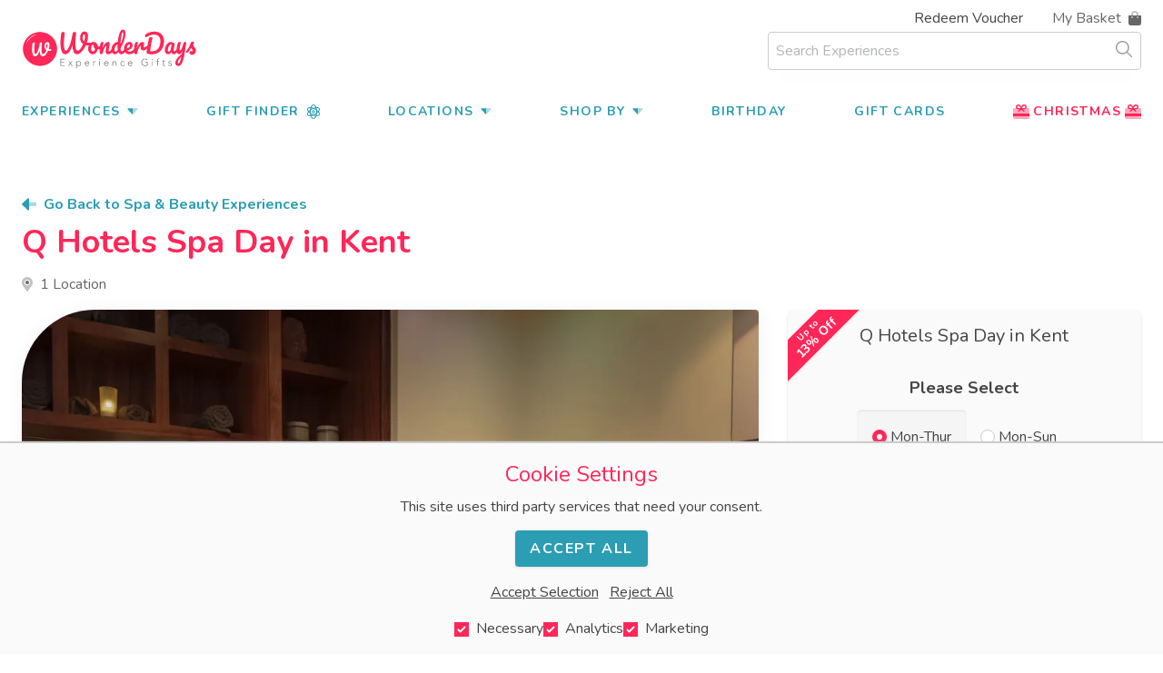

--- FILE ---
content_type: text/html; charset=utf-8
request_url: https://www.wonderdays.co.uk/vouchers/q-hotels-spa-day-in-kent
body_size: 46524
content:
<!doctype html>
<html class="no-js" lang="en">
<head>
    <meta charset="utf-8"/>
    <meta name="viewport" content="width=device-width, initial-scale=1.0"/>
    <link href="https://www.wonderdays.co.uk/css/main.css?id=22a5a988c897423826e2c03298d8eeae" rel="stylesheet">
    <link rel="preconnect" href="https://fonts.googleapis.com">
    <link rel="preconnect" href="https://fonts.gstatic.com" crossorigin>
    <link href="https://fonts.googleapis.com/css2?family=Nunito:wght@400;700&display=swap" rel="stylesheet">
    <link rel="alternate" type="application/rss+xml" href="https://www.wonderdays.co.uk/blog-feed.rss">
    <link rel="apple-touch-icon" sizes="180x180" href="/apple-touch-icon.png">
<link rel="icon" type="image/png" sizes="32x32" href="/favicon-32x32.png">
<link rel="icon" type="image/png" sizes="16x16" href="/favicon-16x16.png">
<link rel="manifest" href="/site.webmanifest">
<link rel="mask-icon" href="/safari-pinned-tab.svg" color="#5bbad5">
<meta name="msapplication-TileColor" content="#da532c">
<meta name="theme-color" content="#ffffff">
            <script>
                            window.globalSearch = 'globalSearch';
                        window.algoliaAppId = '1UL7DXG6GM';
            window.algoliaSearchKey = '623a3ce9622dbff465cd19a82e973f95';
        </script>
    
    <script>
        function getCookie(name) {
            const value = `; ${document.cookie}`;
            const parts = value.split(`; ${name}=`);
            if (parts.length !== 2) return null;

            const raw = decodeURIComponent(parts.pop().split(';').shift());

            if (raw === '[object Object]') {
                document.cookie = name + '=; path=/; expires=Thu, 01 Jan 1970 00:00:00 GMT; SameSite=Lax';
                return null;
            }

            try {
                return JSON.parse(raw);
            } catch (e) {
                document.cookie = name + '=; path=/; expires=Thu, 01 Jan 1970 00:00:00 GMT; SameSite=Lax';
                return null;
            }
        }
    </script>
    
<title>Q Hotels Spa Day in Kent | WonderDays</title>
<script>  window.dataLayer = window.dataLayer || [];
  function gtag(){ dataLayer.push(arguments); }

  const consentMode = getCookie('consentMode');

  if (consentMode === null) {
    gtag('consent', 'default', {
      'ad_storage': 'denied',
      'ad_user_data': 'denied',
      'ad_personalization': 'denied',
      'analytics_storage': 'denied'
    });
  } else {
    gtag('consent', 'default', consentMode);
  }

  (function(w,d,s,l,i){
    w[l]=w[l]||[];
    w[l].push({'gtm.start': new Date().getTime(), event:'gtm.js'});
    var f=d.getElementsByTagName(s)[0],
        j=d.createElement(s), dl=l!='dataLayer'?'&l='+l:'';
    j.async=true;
    j.src='https://www.googletagmanager.com/gtm.js?id='+i+dl;
    f.parentNode.insertBefore(j,f);
  })(window,document,'script','dataLayer','GTM-T7CHT95');
</script><meta name="htmx-config" content="{&quot;requestClass&quot;:&quot;loading&quot;,&quot;defaultSettleDelay&quot;:0}">
<meta name="generator" content="SEOmatic">
<meta name="description" content="After time in the spa, choose which spa tickles your fancy with the choice of four spa options, from 30 minutes with massages, exfoliations, foot…">
<meta name="referrer" content="no-referrer-when-downgrade">
<meta name="robots" content="all">
<meta content="456593025091578" property="fb:profile_id">
<meta content="en_GB" property="og:locale">
<meta content="WonderDays" property="og:site_name">
<meta content="website" property="og:type">
<meta content="https://www.wonderdays.co.uk/vouchers/q-hotels-spa-day-in-kent" property="og:url">
<meta content="Q Hotels Spa Day in Kent" property="og:title">
<meta content="After time in the spa, choose which spa tickles your fancy with the choice of four spa options, from 30 minutes with massages, exfoliations, foot…" property="og:description">
<meta content="https://www.wonderdays.co.uk/uploads/products/_1200x630_crop_center-center_82_none/i-x6ZDjsM-X3.jpeg?mtime=1671012442" property="og:image">
<meta content="1200" property="og:image:width">
<meta content="630" property="og:image:height">
<meta content="After time in the spa, choose which spa tickles your fancy with the choice of four spa options, from 30 minutes with massages, exfoliations, foot treatments and neck and scalp massages, 60 minutes of revitalising and relaxing massages and rituals, or the 90 minutes of Elemis massages, facials body scrubs and massages. Spa Options Simply Spa: 30 minutes duration: Enjoy a 25-minute treatment of your choice from: Express Facial, Full Body Exfoliation, Frangipani Foot Treatment or Shoulder, Neck and Scalp Massage or ELEMIS Expert ™ Deep Tissue Tension-Ease Massage. Signature Spa: 60 minutes duration with 50 minutes of treatments: Will you opt for Revitalising, Relaxing, Rebalancing, Fit for Business, ELEMIS Expert ™ Touch Renew Facial or the ELEMIS Expert ™ Peaceful Pregnancy Massage." property="og:image:alt">
<meta content="https://www.instagram.com/wonderdays_experiences/" property="og:see_also">
<meta content="https://www.youtube.com/channel/UCGqRko9zG3GJ1juhapx6BEQ" property="og:see_also">
<meta content="https://www.linkedin.com/company/wonderdays/" property="og:see_also">
<meta content="https://www.facebook.com/WonderDaysExperiences" property="og:see_also">
<meta content="https://twitter.com/WonderDaysLtd" property="og:see_also">
<meta name="facebook-domain-verification" content="ysu8vyo7m2cngghtf5vvuvuqxy8s70">
<meta name="twitter:card" content="summary_large_image">
<meta name="twitter:site" content="@WonderDaysLtd">
<meta name="twitter:creator" content="@WonderDaysLtd">
<meta name="twitter:title" content="Q Hotels Spa Day in Kent">
<meta name="twitter:description" content="After time in the spa, choose which spa tickles your fancy with the choice of four spa options, from 30 minutes with massages, exfoliations, foot…">
<meta name="twitter:image" content="https://www.wonderdays.co.uk/uploads/products/_800x418_crop_center-center_82_none/i-x6ZDjsM-X3.jpeg?mtime=1671012442">
<meta name="twitter:image:width" content="800">
<meta name="twitter:image:height" content="418">
<meta name="twitter:image:alt" content="After time in the spa, choose which spa tickles your fancy with the choice of four spa options, from 30 minutes with massages, exfoliations, foot treatments and neck and scalp massages, 60 minutes of revitalising and relaxing massages and rituals, or the 90 minutes of Elemis massages, facials body scrubs and massages. Spa Options Simply Spa: 30 minutes duration: Enjoy a 25-minute treatment of your choice from: Express Facial, Full Body Exfoliation, Frangipani Foot Treatment or Shoulder, Neck and Scalp Massage or ELEMIS Expert ™ Deep Tissue Tension-Ease Massage. Signature Spa: 60 minutes duration with 50 minutes of treatments: Will you opt for Revitalising, Relaxing, Rebalancing, Fit for Business, ELEMIS Expert ™ Touch Renew Facial or the ELEMIS Expert ™ Peaceful Pregnancy Massage.">
<link href="https://www.wonderdays.co.uk/vouchers/q-hotels-spa-day-in-kent" rel="canonical">
<link href="https://www.wonderdays.co.uk/" rel="home">
<link type="text/plain" href="https://www.wonderdays.co.uk/humans.txt" rel="author">
<script>window._gmData = {
    logging: false,
    cluster: [],
    infoWindows: [],
    markerCallbacks: [],
};</script></head>
<body class="font-nunito text-black leading-normal"><noscript><iframe src="https://www.googletagmanager.com/ns.html?id=GTM-T7CHT95"
height="0" width="0" style="display:none;visibility:hidden"></iframe></noscript>


    
    
<header class="bg-white" x-data="{ showMobileNav: false }" x-bind:class="{ 'is-open' : showMobileNav }">
    <div class="fluid-container" >
        <div class="flex justify-end text-right md:order-last mb-2 md:mb-0 pt-2 text-sm md:text-base">
                            <a class="hidden lg:inline-block hover:text-pink-400" href="/my-voucher">Redeem Voucher</a>
                <div id="slideinbasket" class="ml-8" x-data="{
                    cartVisible: false,
                 }"
                     x-on:click.outside="cartVisible = false" x-on:show-slidein.window="cartVisible = true" x-on:keydown.escape.prevent.stop="cartVisible = false">
                    <div id="slideinbasketrefresh" class="sprig-cart" data-hx-target="this" data-hx-include="this" data-hx-trigger="refresh" data-hx-get="https://www.wonderdays.co.uk/index.php?p=actions/sprig-core/components/render" data-hx-vals="{&quot;sprig:config&quot;:&quot;3b157e8d0c4443cc4d86b590ed06c539889f375680d521fb8f60ded92802a929{\u0022id\u0022:\u0022slideinbasketrefresh\u0022,\u0022siteId\u0022:1,\u0022template\u0022:\u0022_components\\\/slidein_basket\u0022}&quot;}"><button class="inline-flex items-center font-light relative hover:text-pink-400 text-grey-800 cursor-pointer" x-on:click="cartVisible = true" x-bind:aria-label="!cartVisible ? 'Open Basket' : 'Close Basket'">
    <div class="relative">My </div><div class="ml-1 inline-flex items-center">Basket<svg class="fill-current h-4 ml-2" aria-hidden="true" focusable="false" role="img" xmlns="http://www.w3.org/2000/svg" viewBox="0 0 448 512"><g class="fa-group"><path class="fa-secondary" fill="currentColor" d="M.06 160v-.13l96 .06v-32C96.12 57.35 153.57 0 224.15 0s128 57.49 127.92 128.07V160h-64v-32a64 64 0 0 0-128-.08v32h64z" opacity="0.4"></path><path class="fa-primary" fill="currentColor" d="M.06 159.87l-.16 272a80 80 0 0 0 79.95 80.05l288 .16a80 80 0 0 0 80-80l.16-272zM128 247.94a24 24 0 1 1 24-24 24 24 0 0 1-24 24zm192 .12a24 24 0 1 1 24-24 24 24 0 0 1-24 24z"></path></g></svg></div>
</button>
</div>
                </div>
                    </div>
        <div class="flex flex-wrap justify-between items-center pb-2">
            <div class="w-1/2 sm:w-1/4 md:w-1/3">
                <a class="align-middle inline-block w-full md:w-48 leading-none" href="/" aria-label="go to home"><img src="/assets/logo-with-text.svg" width="192" height="48" alt="wonderdays logo"></a>
            </div>
            <div class="w-1/4 flex-1 text-right sm:order-last lg:hidden">
                <div><a class="text-pink-400 inline-flex items-center" href="/gift-finder">Gift Finder<svg class="h-4 ml-2 fill-current" xmlns="http://www.w3.org/2000/svg" viewBox="0 0 448 512"><path d="M224 200a56 56 0 1 0 56 56A56.1 56.1 0 0 0 224 200zm0 80a24 24 0 1 1 24-24A24 24 0 0 1 224 280zm188.7-24c15.6-20.3 26.7-40.6 31.9-60 6-22.6 3.9-43.4-6.1-60.2-18.2-30.5-60.3-43-113.5-38.4C301.8 37.8 265.6 0 224 0S146.2 37.8 123 97.4c-53.2-4.5-95.3 7.9-113.5 38.4C-.6 152.6-2.7 173.4 3.4 196c5.2 19.4 16.3 39.7 31.9 60-15.6 20.3-26.7 40.6-31.9 60-6 22.6-3.9 43.4 6.1 60.2 15.8 26.5 49.6 39.5 93 39.5 6.4 0 13.5-1.1 20.3-1.7C146 473.9 182.3 512 224 512s78-38.1 101.3-98c6.8 .6 13.9 1.7 20.3 1.7 43.4 0 77.2-13 93-39.5 10-16.8 12.1-37.6 6.1-60.2C439.4 296.6 428.3 276.3 412.7 256zM36.9 359.8c-5.5-9.3-6.4-21.3-2.6-35.5 3.7-13.7 11.6-28.4 22.3-43.3A400.7 400.7 0 0 0 99.9 319.4a432.5 432.5 0 0 0 12.6 63.9C74.8 385.3 47.1 376.8 36.9 359.8zm59.5-85Q86.2 265.4 77.3 256q8.9-9.4 19.1-18.7c-.2 6.2-.5 12.4-.5 18.7S96.2 268.5 96.4 274.7zm3.5-82.2a397.7 397.7 0 0 0 -43.3 38.5c-10.7-14.9-18.6-29.6-22.3-43.3-3.8-14.3-2.9-26.2 2.6-35.5 9.2-15.5 32.7-24 65.2-24 3.3 0 6.9 .3 10.4 .5A431.6 431.6 0 0 0 99.9 192.6zm211.8-25.5c-8.4-5.3-16.9-10.6-25.8-15.5-6.4-3.6-12.8-6.9-19.3-10.1a338.7 338.7 0 0 1 36.6-8.8C306 142 309.8 157.4 311.7 167.1zM224 32c24.1 0 49.5 26 68.2 70A407.6 407.6 0 0 0 224 122.3a406 406 0 0 0 -68.2-20.4C174.5 58 199.9 32 224 32zM144.8 132.6a336.4 336.4 0 0 1 36.5 8.8c-6.4 3.2-12.8 6.6-19.3 10.1-8.9 5-17.4 10.2-25.8 15.5C138.2 157.4 142 142 144.8 132.6zm-8.5 212.4c8.4 5.3 16.9 10.6 25.8 15.5 6.7 3.8 13.4 6.5 20.1 9.9a344.2 344.2 0 0 1 -37.4 9.1A355.4 355.4 0 0 1 136.3 344.9zM224 480c-24.2 0-49.7-26.2-68.4-70.5A402.3 402.3 0 0 0 224 389.2a402.3 402.3 0 0 0 68.4 20.3C273.7 453.8 248.2 480 224 480zm79.2-100.5a341.7 341.7 0 0 1 -37.3-9.1c6.7-3.4 13.4-6.1 20.1-9.9 8.9-5 17.5-10.2 25.8-15.5C309.3 357.2 306.4 368.6 303.2 379.5zm14.7-77.4a471.2 471.2 0 0 1 -47.6 30.5 475.9 475.9 0 0 1 -46.3 22.6 476.7 476.7 0 0 1 -46.3-22.6 471.2 471.2 0 0 1 -47.6-30.5c-1.4-14.7-2.2-30.1-2.2-46.1s.8-31.3 2.2-46.1a471.2 471.2 0 0 1 47.6-30.5A477.4 477.4 0 0 1 224 156.8a477.4 477.4 0 0 1 46.3 22.7 471.2 471.2 0 0 1 47.6 30.5c1.4 14.7 2.2 30.1 2.2 46.1S319.3 287.3 317.9 302.1zm28.1-173.8c32.4 0 55.9 8.5 65.2 24 5.5 9.3 6.4 21.3 2.6 35.5-3.7 13.7-11.6 28.4-22.3 43.3a396.1 396.1 0 0 0 -43.3-38.5 435.4 435.4 0 0 0 -12.6-63.9C339 128.5 342.6 128.2 345.9 128.2zm5.6 109Q361.8 246.6 370.7 256q-8.9 9.4-19.1 18.7c.2-6.2 .5-12.4 .5-18.7S351.8 243.5 351.6 237.3zm59.5 122.5c-10.2 17.1-37.8 25.5-75.6 23.6a432.1 432.1 0 0 0 12.6-63.9 397.7 397.7 0 0 0 43.3-38.5c10.7 14.9 18.6 29.6 22.3 43.3C417.5 338.5 416.6 350.5 411.1 359.8z"/></svg></a></div>
                <button class="inline-flex items-center mb-4 mt-3 text-pink-400 mobile-menu" x-on:click="showMobileNav = !showMobileNav">Menu<svg class="fill-current h-4 ml-2 mobile-menu" aria-hidden="true" focusable="false" role="img" xmlns="http://www.w3.org/2000/svg" viewBox="0 0 448 512"><g class="fa-group"><path class="fa-secondary" fill="currentColor" d="M16 288h416a16 16 0 0 0 16-16v-32a16 16 0 0 0-16-16H16a16 16 0 0 0-16 16v32a16 16 0 0 0 16 16z" opacity="0.4"></path><path class="fa-primary" fill="currentColor" d="M432 384H16a16 16 0 0 0-16 16v32a16 16 0 0 0 16 16h416a16 16 0 0 0 16-16v-32a16 16 0 0 0-16-16zm0-320H16A16 16 0 0 0 0 80v32a16 16 0 0 0 16 16h416a16 16 0 0 0 16-16V80a16 16 0 0 0-16-16z"></path></g></svg></button>
            </div>
                            <div class="w-full sm:w-1/2 sm:ml-16 md:ml-0 lg:w-1/3 inline-flex items-center relative h-[42px]">
                    <div id="searchbox" class="relative w-full z-40"></div>
                    <div class="absolute z-30 top-0 overflow-hidden w-full shadow-lg rounded  mt-12 bg-white">
                        <div id="search-hits"></div>
                        <div id="stats"></div>
                    </div>
                </div>
                    </div>
    </div>
                            <div class="fluid-container bg-white slideinmenu" x-bind:class="{ 'overflow-y-auto is-open' : showMobileNav }" x-trap.inert.noscroll="showMobileNav">
    <div class="lg:hidden">
        <div class="flex items-center mt-16 sm:mt-10">
            <div class="w-1/2">
                <a class="align-middle inline-block w-full md:w-48 leading-none" href="/" aria-label="go to home"><img src="/assets/logo-with-text.svg" alt="wonderdays logo"></a>
            </div>
            <div class="w-1/2 text-right">
                <button class="inline-flex items-center py-4 text-pink-400" x-on:click="showMobileNav = !showMobileNav" :aria-label="showMobileNav ? 'Close' : 'Open'" :aria-expanded="showMobileNav"><svg class="fill-current h-4 mr-2" aria-hidden="true" focusable="false" role="img" xmlns="http://www.w3.org/2000/svg" viewBox="0 0 352 512"><g class="fa-group"><path class="fa-secondary" fill="currentColor" d="M9.21,356.07a31.46,31.46,0,0,0,0,44.48l22.24,22.24a31.46,31.46,0,0,0,44.48,0L176,322.72,109.28,256ZM342.79,111.45,320.55,89.21a31.46,31.46,0,0,0-44.48,0L176,189.28,242.72,256,342.79,155.93a31.46,31.46,0,0,0,0-44.48Z" opacity="0.4"></path><path class="fa-primary" fill="currentColor" d="M342.79,356.07a31.46,31.46,0,0,1,0,44.48l-22.24,22.24a31.46,31.46,0,0,1-44.48,0L9.21,155.93a31.46,31.46,0,0,1,0-44.48L31.45,89.21a31.46,31.46,0,0,1,44.48,0Z"></path></g></svg>Close</button>
            </div>
        </div>
    </div>
    <div class="mt-4">
            <nav class="" aria-label="Main Navigation">
                <ul class="block lg:flex justify-between flex-wrap text-base text-blue-400 lg:text-lg lg:text-sm gap-x-2">
                    <li class="relative" x-data="{ showExperiences: false }"><a href="#" class="inline-flex items-center py-2 font-bold tracking-widest uppercase hover:text-pink-400 menu-dropdown" x-on:click="showExperiences = !showExperiences" x-on:click.outside="showExperiences = false">Experiences<span class="ml-2 w-3 inline-block origin-center transform transition-all duration-300" x-bind:class="{ 'scale-y-[-1]': showExperiences }"><svg aria-hidden="true" focusable="false" class="fill-current" role="img" xmlns="http://www.w3.org/2000/svg" viewBox="0 0 320 512"><g class="fa-group"><path class="fa-secondary" fill="currentColor" d="M160 168h128.92c17.85 0 26.8 22.48 14.17 35.63L174.17 337.89c-.26.28-.53.54-.8.8A19.41 19.41 0 0 1 160 344z" opacity="0.4"></path><path class="fa-primary" fill="currentColor" d="M160 344a19.41 19.41 0 0 1-13.37-5.29c-.27-.26-.54-.52-.8-.8L16.91 203.63C4.28 190.48 13.23 168 31.08 168H160z"></path></g></svg></span></a>
                        <ul class="dropdown-menu xs:flex flex-wrap p-4 md:w-128  absolute bg-white rounded-sm shadow-lg mt-8 lg:mt-16 top-0 right-0 left-0 overflow-hidden transform origin-top-left transition-all duration-300 ease-in-out z-30 invisible" x-bind:class="{ 'invisible opacity-0 scale-y-0 scale-x-0': !showExperiences, 'visible opacity-100 scale-y-100 scale-x-100': showExperiences }" x-bind:aria-expanded="showExperiences" x-cloak>
                            <li class="xs:w-1/2 lg:p-2"><a class="inline-flex items-center py-2 px-2 font-bold tracking-wide uppercase hover:text-pink-400 category-menu-item" href="/top-25-gift-experiences"><svg class="text-yellow-400 mr-1 h-4 fill-current" height="1em" xmlns="http://www.w3.org/2000/svg" viewBox="0 0 384 512"><defs><style>.fa-secondary{opacity:0.4;}</style></defs><path class="fa-primary" d="M252.09 212.92c33.38 28.54 67.9 58 67.9 117.21 0 65-57.41 117.87-128 117.87S64 395.11 64 330.11c0-44.11 25.84-71.51 34.34-79.76A8 8 0 0 1 112 256v40a56 56 0 0 0 112 0c0-72-112.64-64.77-39.43-164.33a9.37 9.37 0 0 1 10.58-3.17c1.62.53 5.38 2.24 5.38 6.78 0 33.56 25 55 51.56 77.64z"/><path class="fa-secondary" d="M192 0C79.7 101.33 0 220.92 0 300.55 0 425.05 79 512 192 512s192-86.95 192-211.45C384 220.6 303.78 100.86 192 0zm0 448c-70.58 0-128-52.89-128-117.89 0-44.11 25.84-71.51 34.34-79.76A8 8 0 0 1 112 256v40a56 56 0 0 0 112 0c0-72-112.64-64.77-39.43-164.33a9.37 9.37 0 0 1 10.58-3.17c1.62.53 5.38 2.24 5.38 6.78 0 33.55 25 55 51.57 77.63 33.38 28.54 67.9 58 67.9 117.21C320 395.11 262.58 448 192 448z"/></svg><span>Top 25</span><svg class="text-yellow-400 ml-1 h-4 fill-current" height="1em" xmlns="http://www.w3.org/2000/svg" viewBox="0 0 384 512"><defs><style>.fa-secondary{opacity:0.4;}</style></defs><path class="fa-primary" d="M252.09 212.92c33.38 28.54 67.9 58 67.9 117.21 0 65-57.41 117.87-128 117.87S64 395.11 64 330.11c0-44.11 25.84-71.51 34.34-79.76A8 8 0 0 1 112 256v40a56 56 0 0 0 112 0c0-72-112.64-64.77-39.43-164.33a9.37 9.37 0 0 1 10.58-3.17c1.62.53 5.38 2.24 5.38 6.78 0 33.56 25 55 51.56 77.64z"/><path class="fa-secondary" d="M192 0C79.7 101.33 0 220.92 0 300.55 0 425.05 79 512 192 512s192-86.95 192-211.45C384 220.6 303.78 100.86 192 0zm0 448c-70.58 0-128-52.89-128-117.89 0-44.11 25.84-71.51 34.34-79.76A8 8 0 0 1 112 256v40a56 56 0 0 0 112 0c0-72-112.64-64.77-39.43-164.33a9.37 9.37 0 0 1 10.58-3.17c1.62.53 5.38 2.24 5.38 6.78 0 33.55 25 55 51.57 77.63 33.38 28.54 67.9 58 67.9 117.21C320 395.11 262.58 448 192 448z"/></svg></a></li>
                                                                                                <li class="xs:w-1/2 lg:p-2"><a class="inline-block py-2 px-2 font-bold tracking-wide uppercase hover:text-pink-400 category-menu-item" href="https://www.wonderdays.co.uk/experience/driving">Driving</a></li>
                                                                                                                                                                                                                                                                                                                                                                                                                                                                                                                                                                                                                                                                                                                                                                                                                                                                                                                                                                                                                                                                                                                                                                                                                                                                                                                                                                                <li class="xs:w-1/2 lg:p-2"><a class="inline-block py-2 px-2 font-bold tracking-wide uppercase hover:text-pink-400 category-menu-item" href="https://www.wonderdays.co.uk/experience/flying">Flying</a></li>
                                                                                                                                                                                                                                                                                                                                                                                                                                                                                                                                                                                                                                                                                                                                                        <li class="xs:w-1/2 lg:p-2"><a class="inline-block py-2 px-2 font-bold tracking-wide uppercase hover:text-pink-400 category-menu-item" href="https://www.wonderdays.co.uk/experience/afternoon-tea">Afternoon Tea</a></li>
                                                                                                                                                                                                                                                                                                                                                                                                                                                                                                                                                                                                                                                                                                                                                                                                                                                                                <li class="xs:w-1/2 lg:p-2"><a class="inline-block py-2 px-2 font-bold tracking-wide uppercase hover:text-pink-400 category-menu-item" href="https://www.wonderdays.co.uk/experience/food-drink">Food Experiences</a></li>
                                                                                                                                                                                                                                                                                                                                                                                                                                                                                                                                                                                                                                                                                                                                                                                                                                                                                                                                                                                                                                                                    <li class="xs:w-1/2 lg:p-2"><a class="inline-block py-2 px-2 font-bold tracking-wide uppercase hover:text-pink-400 category-menu-item" href="https://www.wonderdays.co.uk/experience/theatre-events">Theatre</a></li>
                                                                                                                                                                                                                                                                                                                                                                                <li class="xs:w-1/2 lg:p-2"><a class="inline-block py-2 px-2 font-bold tracking-wide uppercase hover:text-pink-400 category-menu-item" href="https://www.wonderdays.co.uk/experience/spa-wellness">Spa &amp; Beauty</a></li>
                                                                                                                                                                                                                                                                                                                                                                                                                                            <li class="xs:w-1/2 lg:p-2"><a class="inline-block py-2 px-2 font-bold tracking-wide uppercase hover:text-pink-400 category-menu-item" href="https://www.wonderdays.co.uk/experience/short-breaks">Short Breaks</a></li>
                                                                                                                                                                                                                                                                                                                                                                                                                                                                                                                                                                                                                                                                                                                                                                                                                                                                                                                                                                                                                                                                                                                                                                                                                                                                                                                                                                                <li class="xs:w-1/2 lg:p-2"><a class="inline-block py-2 px-2 font-bold tracking-wide uppercase hover:text-pink-400 category-menu-item" href="https://www.wonderdays.co.uk/experience/sightseeing-tours">Sightseeing Tours</a></li>
                                                                                                                                                                                                                                                                                                                                                                                                                                                                                                        <li class="xs:w-1/2 lg:p-2"><a class="inline-block py-2 px-2 font-bold tracking-wide uppercase hover:text-pink-400 category-menu-item" href="https://www.wonderdays.co.uk/experience/days-out-attractions">Days Out &amp; Attractions</a></li>
                                                                                                                                                                                                                                                                                                                                                                                                                                                                                                                                                                                                                                                                                                                                                                                                                                                                                <li class="xs:w-1/2 lg:p-2"><a class="inline-block py-2 px-2 font-bold tracking-wide uppercase hover:text-pink-400 category-menu-item" href="https://www.wonderdays.co.uk/experience/adventure">Adventure</a></li>
                                                                                                                                                                                                                                                                                                                                                                                                                                                                                                                                                                                                                                                                                                                                                                                                                    <li class="xs:w-1/2 lg:p-2"><a class="inline-block py-2 px-2 font-bold tracking-wide uppercase hover:text-pink-400 category-menu-item" href="https://www.wonderdays.co.uk/experience/sports">Sports</a></li>
                                                                                                                                                                                                                                                                                                                    <li class="xs:w-1/2 lg:p-2"><a class="inline-block py-2 px-2 font-bold tracking-wide uppercase hover:text-pink-400 category-menu-item" href="https://www.wonderdays.co.uk/experience/watersports">Water Sports</a></li>
                                                                                                                                                                                                                                                                                                                                                                                                                                                                                                                                                                                                                                                                                            <li class="xs:w-1/2 lg:p-2"><a class="inline-block py-2 px-2 font-bold tracking-wide uppercase hover:text-pink-400 category-menu-item" href="https://www.wonderdays.co.uk/experience/drinks-experiences">Drinks Experiences</a></li>
                                                                                                                                                                                                                                                                                                                                                                                                                                                                                                                                                                                                                                                                                                                                                        <li class="xs:w-1/2 lg:p-2"><a class="inline-block py-2 px-2 font-bold tracking-wide uppercase hover:text-pink-400 category-menu-item" href="https://www.wonderdays.co.uk/experience/creative-crafting">Creative &amp; Crafting</a></li>
                                                                                                                                                                                                                                                                                                                                                                                                                                                                                                                                                                                                                                                                                                                                                        <li class="xs:w-1/2 lg:p-2"><a class="inline-block py-2 px-2 font-bold tracking-wide uppercase hover:text-pink-400 category-menu-item" href="https://www.wonderdays.co.uk/experience/animals">Animals</a></li>
                                                                                                                                                                                                                                                                                                                                                                                                                                                                                                                                                                    <li class="xs:w-1/2 lg:p-2"><a class="inline-block py-2 px-2 font-bold tracking-wide uppercase hover:text-pink-400 category-menu-item" href="https://www.wonderdays.co.uk/experience/for-two">For Two</a></li>
                                                                                                                                                                                                                                                                                                                                                                                                                                                                                                        <li class="xs:w-1/2 lg:p-2"><a class="inline-block py-2 px-2 font-bold tracking-wide uppercase hover:text-pink-400 category-menu-item" href="https://www.wonderdays.co.uk/experience/tv-music-film">TV, Music &amp; Film</a></li>
                                                                                                                                                                                                                                                                                                                    <li class="xs:w-1/2 lg:p-2"><a class="inline-block py-2 px-2 font-bold tracking-wide uppercase hover:text-pink-400 category-menu-item" href="https://www.wonderdays.co.uk/experience/at-home-experiences">At Home Experiences</a></li>
                                                                                                                                <li class="xs:w-1/2 lg:p-2"><a class="inline-block py-2 px-2 font-bold tracking-wide uppercase hover:text-pink-400 category-menu-item" href="https://www.wonderdays.co.uk/experience/accessible-experiences">Accessible Experiences</a></li>
                                                                                                                                                                                                                                                                                                                    <li class="xs:w-1/2 lg:p-2"><a class="inline-block py-2 px-2 font-bold tracking-wide uppercase hover:text-pink-400 category-menu-item" href="https://www.wonderdays.co.uk/experience/river-cruises">River Cruises</a></li>
                                                                                                                                                                                                                                                                                                                    <li class="xs:w-1/2 lg:p-2"><a class="inline-block py-2 px-2 font-bold tracking-wide uppercase hover:text-pink-400 category-menu-item" href="https://www.wonderdays.co.uk/experience/unique-experiences">Unique Experiences</a></li>
                                                                                                                                                                                                                                                                                                                                                                                                                                                                                                        <li class="xs:w-1/2 lg:p-2"><a class="inline-block py-2 px-2 font-bold tracking-wide uppercase hover:text-pink-400 category-menu-item" href="https://www.wonderdays.co.uk/experience/bucket-list-experiences">Bucket List Experiences</a></li>
                                                                                                                                                                                                                                                                                                                    <li class="xs:w-1/2 lg:p-2"><a class="inline-block py-2 px-2 font-bold tracking-wide uppercase hover:text-pink-400 category-menu-item" href="https://www.wonderdays.co.uk/experience/wellness-lifestyle">Wellness &amp; Lifestyle</a></li>
                                                                                                                                                                                                                                                                        </ul>
                    </li>

                    <li>
                        <a class="inline-flex items-center py-2 font-bold tracking-widest uppercase text-blue-400 hover:text-pink-400 menu-item" href="/gift-finder">Gift Finder<svg class="h-4 ml-2 fill-current" xmlns="http://www.w3.org/2000/svg" viewBox="0 0 448 512"><path d="M224 200a56 56 0 1 0 56 56A56.1 56.1 0 0 0 224 200zm0 80a24 24 0 1 1 24-24A24 24 0 0 1 224 280zm188.7-24c15.6-20.3 26.7-40.6 31.9-60 6-22.6 3.9-43.4-6.1-60.2-18.2-30.5-60.3-43-113.5-38.4C301.8 37.8 265.6 0 224 0S146.2 37.8 123 97.4c-53.2-4.5-95.3 7.9-113.5 38.4C-.6 152.6-2.7 173.4 3.4 196c5.2 19.4 16.3 39.7 31.9 60-15.6 20.3-26.7 40.6-31.9 60-6 22.6-3.9 43.4 6.1 60.2 15.8 26.5 49.6 39.5 93 39.5 6.4 0 13.5-1.1 20.3-1.7C146 473.9 182.3 512 224 512s78-38.1 101.3-98c6.8 .6 13.9 1.7 20.3 1.7 43.4 0 77.2-13 93-39.5 10-16.8 12.1-37.6 6.1-60.2C439.4 296.6 428.3 276.3 412.7 256zM36.9 359.8c-5.5-9.3-6.4-21.3-2.6-35.5 3.7-13.7 11.6-28.4 22.3-43.3A400.7 400.7 0 0 0 99.9 319.4a432.5 432.5 0 0 0 12.6 63.9C74.8 385.3 47.1 376.8 36.9 359.8zm59.5-85Q86.2 265.4 77.3 256q8.9-9.4 19.1-18.7c-.2 6.2-.5 12.4-.5 18.7S96.2 268.5 96.4 274.7zm3.5-82.2a397.7 397.7 0 0 0 -43.3 38.5c-10.7-14.9-18.6-29.6-22.3-43.3-3.8-14.3-2.9-26.2 2.6-35.5 9.2-15.5 32.7-24 65.2-24 3.3 0 6.9 .3 10.4 .5A431.6 431.6 0 0 0 99.9 192.6zm211.8-25.5c-8.4-5.3-16.9-10.6-25.8-15.5-6.4-3.6-12.8-6.9-19.3-10.1a338.7 338.7 0 0 1 36.6-8.8C306 142 309.8 157.4 311.7 167.1zM224 32c24.1 0 49.5 26 68.2 70A407.6 407.6 0 0 0 224 122.3a406 406 0 0 0 -68.2-20.4C174.5 58 199.9 32 224 32zM144.8 132.6a336.4 336.4 0 0 1 36.5 8.8c-6.4 3.2-12.8 6.6-19.3 10.1-8.9 5-17.4 10.2-25.8 15.5C138.2 157.4 142 142 144.8 132.6zm-8.5 212.4c8.4 5.3 16.9 10.6 25.8 15.5 6.7 3.8 13.4 6.5 20.1 9.9a344.2 344.2 0 0 1 -37.4 9.1A355.4 355.4 0 0 1 136.3 344.9zM224 480c-24.2 0-49.7-26.2-68.4-70.5A402.3 402.3 0 0 0 224 389.2a402.3 402.3 0 0 0 68.4 20.3C273.7 453.8 248.2 480 224 480zm79.2-100.5a341.7 341.7 0 0 1 -37.3-9.1c6.7-3.4 13.4-6.1 20.1-9.9 8.9-5 17.5-10.2 25.8-15.5C309.3 357.2 306.4 368.6 303.2 379.5zm14.7-77.4a471.2 471.2 0 0 1 -47.6 30.5 475.9 475.9 0 0 1 -46.3 22.6 476.7 476.7 0 0 1 -46.3-22.6 471.2 471.2 0 0 1 -47.6-30.5c-1.4-14.7-2.2-30.1-2.2-46.1s.8-31.3 2.2-46.1a471.2 471.2 0 0 1 47.6-30.5A477.4 477.4 0 0 1 224 156.8a477.4 477.4 0 0 1 46.3 22.7 471.2 471.2 0 0 1 47.6 30.5c1.4 14.7 2.2 30.1 2.2 46.1S319.3 287.3 317.9 302.1zm28.1-173.8c32.4 0 55.9 8.5 65.2 24 5.5 9.3 6.4 21.3 2.6 35.5-3.7 13.7-11.6 28.4-22.3 43.3a396.1 396.1 0 0 0 -43.3-38.5 435.4 435.4 0 0 0 -12.6-63.9C339 128.5 342.6 128.2 345.9 128.2zm5.6 109Q361.8 246.6 370.7 256q-8.9 9.4-19.1 18.7c.2-6.2 .5-12.4 .5-18.7S351.8 243.5 351.6 237.3zm59.5 122.5c-10.2 17.1-37.8 25.5-75.6 23.6a432.1 432.1 0 0 0 12.6-63.9 397.7 397.7 0 0 0 43.3-38.5c10.7 14.9 18.6 29.6 22.3 43.3C417.5 338.5 416.6 350.5 411.1 359.8z"/></svg></a>
                    </li>


                    <li class="relative" x-data="{ showLocations: false }"><a href="#" class="inline-flex items-center py-2 font-bold tracking-widest uppercase hover:text-pink-400 menu-dropdown" x-on:click="showLocations = !showLocations" x-on:click.outside="showLocations = false">Locations<span class="ml-2 w-3 inline-block origin-center transform transition-all duration-300" x-bind:class="{ 'scale-y-[-1]': showLocations }"><svg aria-hidden="true" focusable="false" class="fill-current" role="img" xmlns="http://www.w3.org/2000/svg" viewBox="0 0 320 512"><g class="fa-group"><path class="fa-secondary" fill="currentColor" d="M160 168h128.92c17.85 0 26.8 22.48 14.17 35.63L174.17 337.89c-.26.28-.53.54-.8.8A19.41 19.41 0 0 1 160 344z" opacity="0.4"></path><path class="fa-primary" fill="currentColor" d="M160 344a19.41 19.41 0 0 1-13.37-5.29c-.27-.26-.54-.52-.8-.8L16.91 203.63C4.28 190.48 13.23 168 31.08 168H160z"></path></g></svg></span></a>
                        <ul class="dropdown-menu xs:flex flex-wrap p-4 md:w-128 absolute bg-white rounded-sm shadow-lg mt-8 lg:mt-16 top-0 right-0 left-0 overflow-hidden transform origin-top-left transition-all duration-300 ease-in-out z-30 invisible" x-bind:class="{ 'invisible opacity-0 scale-y-0 scale-x-0': !showLocations, 'visible opacity-100 scale-y-100 scale-x-100': showLocations }" x-bind:aria-expanded="showLocations" x-cloak>
                                                                                                <li class="xs:w-1/2 lg:p-2"><a class="inline-block py-2 px-2 font-bold tracking-wide uppercase hover:text-pink-400 category-menu-item" href="https://www.wonderdays.co.uk/location/london">London</a></li>
                                                                                                                                                                                                                                                                                                                                                                                                                                                                                                                                                                                                                                <li class="xs:w-1/2 lg:p-2"><a class="inline-block py-2 px-2 font-bold tracking-wide uppercase hover:text-pink-400 category-menu-item" href="https://www.wonderdays.co.uk/location/south-east">South East</a></li>
                                                                                                                                                                                                                                                                                                                                                                                                                                            <li class="xs:w-1/2 lg:p-2"><a class="inline-block py-2 px-2 font-bold tracking-wide uppercase hover:text-pink-400 category-menu-item" href="https://www.wonderdays.co.uk/location/south-west">South West</a></li>
                                                                                                                                                                                                                                                                                                                    <li class="xs:w-1/2 lg:p-2"><a class="inline-block py-2 px-2 font-bold tracking-wide uppercase hover:text-pink-400 category-menu-item" href="https://www.wonderdays.co.uk/location/north-east">North East</a></li>
                                                                                                                                                                                                                                                                                                                                                                                                                                            <li class="xs:w-1/2 lg:p-2"><a class="inline-block py-2 px-2 font-bold tracking-wide uppercase hover:text-pink-400 category-menu-item" href="https://www.wonderdays.co.uk/location/north-west">North West</a></li>
                                                                                                                                                                                                                                                                                                                                                                                                                                            <li class="xs:w-1/2 lg:p-2"><a class="inline-block py-2 px-2 font-bold tracking-wide uppercase hover:text-pink-400 category-menu-item" href="https://www.wonderdays.co.uk/location/midlands">Midlands</a></li>
                                                                                                                                                                                                                                                                                                                                                                                                                                                                                                                                                                    <li class="xs:w-1/2 lg:p-2"><a class="inline-block py-2 px-2 font-bold tracking-wide uppercase hover:text-pink-400 category-menu-item" href="https://www.wonderdays.co.uk/location/scotland">Scotland</a></li>
                                                                                                                                                                                                                                                                                                                                                                                <li class="xs:w-1/2 lg:p-2"><a class="inline-block py-2 px-2 font-bold tracking-wide uppercase hover:text-pink-400 category-menu-item" href="https://www.wonderdays.co.uk/location/wales">Wales</a></li>
                                                                                                                                                                                                                                                                                                                                                                                                                                                                                                        <li class="xs:w-1/2 lg:p-2"><a class="inline-block py-2 px-2 font-bold tracking-wide uppercase hover:text-pink-400 category-menu-item" href="https://www.wonderdays.co.uk/location/ireland">Ireland</a></li>
                                                                                                                                <li class="xs:w-1/2 lg:p-2"><a class="inline-block py-2 px-2 font-bold tracking-wide uppercase hover:text-pink-400 category-menu-item" href="https://www.wonderdays.co.uk/location/birmingham">Birmingham</a></li>
                                                                                                                                                                                                                                                                                                                                                                                <li class="xs:w-1/2 lg:p-2"><a class="inline-block py-2 px-2 font-bold tracking-wide uppercase hover:text-pink-400 category-menu-item" href="https://www.wonderdays.co.uk/location/edinburgh">Edinburgh</a></li>
                                                                                                                                                                                                                                                        <li class="xs:w-1/2 lg:p-2"><a class="inline-block py-2 px-2 font-bold tracking-wide uppercase hover:text-pink-400 category-menu-item" href="https://www.wonderdays.co.uk/location/liverpool">Liverpool</a></li>
                                                                                                                                                                                                                                                                                                                                                                                                                                            <li class="xs:w-1/2 lg:p-2"><a class="inline-block py-2 px-2 font-bold tracking-wide uppercase hover:text-pink-400 category-menu-item" href="https://www.wonderdays.co.uk/location/manchester">Manchester</a></li>
                                                                                                                                                                                                                                                                                                                                                                                <li class="xs:w-1/2 lg:p-2"><a class="inline-block py-2 px-2 font-bold tracking-wide uppercase hover:text-pink-400 category-menu-item" href="https://www.wonderdays.co.uk/location/warwickshire">Warwickshire</a></li>
                                                                                                                                                                                                                                                                                                                    <li class="xs:w-1/2 lg:p-2"><a class="inline-block py-2 px-2 font-bold tracking-wide uppercase hover:text-pink-400 category-menu-item" href="https://www.wonderdays.co.uk/location/yorkshire">Yorkshire</a></li>
                                                                                                                                                                                                                                                                                                                                                                                                                                            <li class="xs:w-1/2 lg:p-2"><a class="inline-block py-2 px-2 font-bold tracking-wide uppercase hover:text-pink-400 category-menu-item" href="https://www.wonderdays.co.uk/location/shropshire">Shropshire</a></li>
                                                                                                                                <li class="xs:w-1/2 lg:p-2"><a class="inline-block py-2 px-2 font-bold tracking-wide uppercase hover:text-pink-400 category-menu-item" href="https://www.wonderdays.co.uk/location/glasgow">Glasgow</a></li>
                                                                                    </ul>
                    </li>
                    <li class="relative" x-data="{ showShopBy: false, showChildren: false }" x-on:click.outside="showShopBy = false, showChildren = false"><button class="inline-flex items-center py-2 font-bold tracking-widest uppercase hover:text-pink-400 menu-dropdown" x-on:click="showShopBy = !showShopBy, showChildren = false" >Shop By<span class="ml-2 w-3 inline-block origin-center transform transition-all duration-300" x-bind:class="{ 'scale-y-[-1]': showShopBy }"><svg aria-hidden="true" focusable="false" class="fill-current" role="img" xmlns="http://www.w3.org/2000/svg" viewBox="0 0 320 512"><g class="fa-group"><path class="fa-secondary" fill="currentColor" d="M160 168h128.92c17.85 0 26.8 22.48 14.17 35.63L174.17 337.89c-.26.28-.53.54-.8.8A19.41 19.41 0 0 1 160 344z" opacity="0.4"></path><path class="fa-primary" fill="currentColor" d="M160 344a19.41 19.41 0 0 1-13.37-5.29c-.27-.26-.54-.52-.8-.8L16.91 203.63C4.28 190.48 13.23 168 31.08 168H160z"></path></g></svg></span></button>
                        <ul class="dropdown-menu xs:flex flex-wrap p-4 md:w-128 absolute bg-white rounded-sm shadow-lg mt-8 lg:mt-16 top-0 right-0 left-0 overflow-hidden transform origin-top-left transition-all duration-300 ease-out z-30 invisible" x-bind:class="{ 'invisible opacity-0 scale-y-0 scale-x-0': !showShopBy, 'visible opacity-100 scale-y-100 scale-x-100': showShopBy }" x-bind:aria-expanded="showShopBy" x-cloak>
                            <li class="xs:w-1/2 lg:p-2" x-show="!showChildren"><a class="inline-flex items-center py-2 px-2 font-bold tracking-wide uppercase hover:text-pink-400" href="#" x-on:click="showChildren = 'exp'">Experience<svg class="fill-current h-4 ml-2" aria-hidden="true" focusable="false" role="img" xmlns="http://www.w3.org/2000/svg" viewBox="0 0 320 512"><g class="fa-group"><path class="fa-secondary" fill="currentColor" d="M160 168h128.92c17.85 0 26.8 22.48 14.17 35.63L174.17 337.89c-.26.28-.53.54-.8.8A19.41 19.41 0 0 1 160 344z" opacity="0.4"></path><path class="fa-primary" fill="currentColor" d="M160 344a19.41 19.41 0 0 1-13.37-5.29c-.27-.26-.54-.52-.8-.8L16.91 203.63C4.28 190.48 13.23 168 31.08 168H160z"></path></g></svg></a>
                            </li>
                            <li class="xs:w-1/2 lg:p-2" x-show="!showChildren"><a class="inline-flex items-center py-2 px-2 font-bold tracking-wide uppercase hover:text-pink-400" href="#" x-on:click="showChildren = 'birth'">Birthday<svg class="fill-current h-4 ml-2" aria-hidden="true" focusable="false" role="img" xmlns="http://www.w3.org/2000/svg" viewBox="0 0 320 512"><g class="fa-group"><path class="fa-secondary" fill="currentColor" d="M160 168h128.92c17.85 0 26.8 22.48 14.17 35.63L174.17 337.89c-.26.28-.53.54-.8.8A19.41 19.41 0 0 1 160 344z" opacity="0.4"></path><path class="fa-primary" fill="currentColor" d="M160 344a19.41 19.41 0 0 1-13.37-5.29c-.27-.26-.54-.52-.8-.8L16.91 203.63C4.28 190.48 13.23 168 31.08 168H160z"></path></g></svg></a>
                            </li>
                            <li class="xs:w-1/2 lg:p-2" x-show="!showChildren"><a class="inline-flex items-center py-2 px-2 font-bold tracking-wide uppercase hover:text-pink-400" href="#"  x-on:click="showChildren = 'loc'">Location<svg class="fill-current h-4 ml-2" aria-hidden="true" focusable="false" role="img" xmlns="http://www.w3.org/2000/svg" viewBox="0 0 320 512"><g class="fa-group"><path class="fa-secondary" fill="currentColor" d="M160 168h128.92c17.85 0 26.8 22.48 14.17 35.63L174.17 337.89c-.26.28-.53.54-.8.8A19.41 19.41 0 0 1 160 344z" opacity="0.4"></path><path class="fa-primary" fill="currentColor" d="M160 344a19.41 19.41 0 0 1-13.37-5.29c-.27-.26-.54-.52-.8-.8L16.91 203.63C4.28 190.48 13.23 168 31.08 168H160z"></path></g></svg></a></li>
                            <li class="xs:w-1/2 lg:p-2" x-show="!showChildren"><a class="inline-flex items-center py-2 px-2 font-bold tracking-wide uppercase hover:text-pink-400" href="#" x-on:click="showChildren = 'occ'">Occasion<svg class="fill-current h-4 ml-2" aria-hidden="true" focusable="false" role="img" xmlns="http://www.w3.org/2000/svg" viewBox="0 0 320 512"><g class="fa-group"><path class="fa-secondary" fill="currentColor" d="M160 168h128.92c17.85 0 26.8 22.48 14.17 35.63L174.17 337.89c-.26.28-.53.54-.8.8A19.41 19.41 0 0 1 160 344z" opacity="0.4"></path><path class="fa-primary" fill="currentColor" d="M160 344a19.41 19.41 0 0 1-13.37-5.29c-.27-.26-.54-.52-.8-.8L16.91 203.63C4.28 190.48 13.23 168 31.08 168H160z"></path></g></svg></a></li>
                            <li class="xs:w-1/2 lg:p-2" x-show="!showChildren"><a class="inline-flex items-center py-2 px-2 font-bold tracking-wide uppercase hover:text-pink-400" href="#" x-on:click="showChildren = 'recip'">Recipient<svg class="fill-current h-4 ml-2" aria-hidden="true" focusable="false" role="img" xmlns="http://www.w3.org/2000/svg" viewBox="0 0 320 512"><g class="fa-group"><path class="fa-secondary" fill="currentColor" d="M160 168h128.92c17.85 0 26.8 22.48 14.17 35.63L174.17 337.89c-.26.28-.53.54-.8.8A19.41 19.41 0 0 1 160 344z" opacity="0.4"></path><path class="fa-primary" fill="currentColor" d="M160 344a19.41 19.41 0 0 1-13.37-5.29c-.27-.26-.54-.52-.8-.8L16.91 203.63C4.28 190.48 13.23 168 31.08 168H160z"></path></g></svg></a></li>
                            <li class="xs:w-1/2 lg:p-2" x-show="!showChildren"><a class="inline-flex items-center py-2 px-2 font-bold tracking-wide uppercase hover:text-pink-400" href="#" x-on:click="showChildren = 'pers'">Personality<svg class="fill-current h-4 ml-2" aria-hidden="true" focusable="false" role="img" xmlns="http://www.w3.org/2000/svg" viewBox="0 0 320 512"><g class="fa-group"><path class="fa-secondary" fill="currentColor" d="M160 168h128.92c17.85 0 26.8 22.48 14.17 35.63L174.17 337.89c-.26.28-.53.54-.8.8A19.41 19.41 0 0 1 160 344z" opacity="0.4"></path><path class="fa-primary" fill="currentColor" d="M160 344a19.41 19.41 0 0 1-13.37-5.29c-.27-.26-.54-.52-.8-.8L16.91 203.63C4.28 190.48 13.23 168 31.08 168H160z"></path></g></svg></a></li>
                            <li class="xs:w-1/2 lg:p-2" x-show="!showChildren"><a class="inline-flex items-center py-2 px-2 font-bold tracking-wide uppercase hover:text-pink-400" href="#" x-on:click="showChildren = 'price'">Price<svg class="fill-current h-4 ml-2" aria-hidden="true" focusable="false" role="img" xmlns="http://www.w3.org/2000/svg" viewBox="0 0 320 512"><g class="fa-group"><path class="fa-secondary" fill="currentColor" d="M160 168h128.92c17.85 0 26.8 22.48 14.17 35.63L174.17 337.89c-.26.28-.53.54-.8.8A19.41 19.41 0 0 1 160 344z" opacity="0.4"></path><path class="fa-primary" fill="currentColor" d="M160 344a19.41 19.41 0 0 1-13.37-5.29c-.27-.26-.54-.52-.8-.8L16.91 203.63C4.28 190.48 13.23 168 31.08 168H160z"></path></g></svg></a></li>
                            <ul class="w-full" x-show="showChildren != false">
                                <li class="w-full lg:p-2"><a class="text-pink-400 hover:text-black inline-flex items-center" href="#" x-on:click="showChildren = false"><svg class="fill-current h-4 mr-2" xmlns="http://www.w3.org/2000/svg" viewBox="0 0 192 512"><path class="fa-secondary" opacity=".4" d="M184 256v128.9c0 17.9-22.5 26.8-35.6 14.2L14.1 270.2l-.8-.8A19.4 19.4 0 0 1 8 256z"/><path class="fa-primary" d="M8 256a19.4 19.4 0 0 1 5.3-13.4c.3-.3 .5-.6 .8-.8L148.4 112.9c13.2-12.6 35.6-3.7 35.6 14.2V256z"/></svg>Back</a></li>
                                <span class="xs:flex flex-wrap" x-show="showChildren == 'exp'">
                                                                                                                        <li class="xs:w-1/2 lg:p-2"><a class="inline-block py-2 px-2 font-bold tracking-wide uppercase hover:text-pink-400 category-menu-item" href="https://www.wonderdays.co.uk/experience/driving">Driving</a></li>
                                                                                                                                                                                                                                                                                                                                                                                                                                                                                                                                                                                                                                                                                                                                                                                                                                                                                                                                                                                                                                                                                                                                                                                                                                                                                                                                                                                                                                                                                                                                                                                                                                                                                                                                                <li class="xs:w-1/2 lg:p-2"><a class="inline-block py-2 px-2 font-bold tracking-wide uppercase hover:text-pink-400 category-menu-item" href="https://www.wonderdays.co.uk/experience/flying">Flying</a></li>
                                                                                                                                                                                                                                                                                                                                                                                                                                                                                                                                                                                                                                                                                                                                                                                                                                                                                                                                                        <li class="xs:w-1/2 lg:p-2"><a class="inline-block py-2 px-2 font-bold tracking-wide uppercase hover:text-pink-400 category-menu-item" href="https://www.wonderdays.co.uk/experience/afternoon-tea">Afternoon Tea</a></li>
                                                                                                                                                                                                                                                                                                                                                                                                                                                                                                                                                                                                                                                                                                                                                                                                                                                                                                                                                                                                                                                                                                                <li class="xs:w-1/2 lg:p-2"><a class="inline-block py-2 px-2 font-bold tracking-wide uppercase hover:text-pink-400 category-menu-item" href="https://www.wonderdays.co.uk/experience/food-drink">Food Experiences</a></li>
                                                                                                                                                                                                                                                                                                                                                                                                                                                                                                                                                                                                                                                                                                                                                                                                                                                                                                                                                                                                                                                                                                                                                                                                                                                                                                                                                    <li class="xs:w-1/2 lg:p-2"><a class="inline-block py-2 px-2 font-bold tracking-wide uppercase hover:text-pink-400 category-menu-item" href="https://www.wonderdays.co.uk/experience/theatre-events">Theatre</a></li>
                                                                                                                                                                                                                                                                                                                                                                                                                                                                                <li class="xs:w-1/2 lg:p-2"><a class="inline-block py-2 px-2 font-bold tracking-wide uppercase hover:text-pink-400 category-menu-item" href="https://www.wonderdays.co.uk/experience/spa-wellness">Spa &amp; Beauty</a></li>
                                                                                                                                                                                                                                                                                                                                                                                                                                                                                                                                                            <li class="xs:w-1/2 lg:p-2"><a class="inline-block py-2 px-2 font-bold tracking-wide uppercase hover:text-pink-400 category-menu-item" href="https://www.wonderdays.co.uk/experience/short-breaks">Short Breaks</a></li>
                                                                                                                                                                                                                                                                                                                                                                                                                                                                                                                                                                                                                                                                                                                                                                                                                                                                                                                                                                                                                                                                                                                                                                                                                                                                                                                                                                                                                                                                                                                                                                                                                                                                                                                                                <li class="xs:w-1/2 lg:p-2"><a class="inline-block py-2 px-2 font-bold tracking-wide uppercase hover:text-pink-400 category-menu-item" href="https://www.wonderdays.co.uk/experience/sightseeing-tours">Sightseeing Tours</a></li>
                                                                                                                                                                                                                                                                                                                                                                                                                                                                                                                                                                                                                                        <li class="xs:w-1/2 lg:p-2"><a class="inline-block py-2 px-2 font-bold tracking-wide uppercase hover:text-pink-400 category-menu-item" href="https://www.wonderdays.co.uk/experience/days-out-attractions">Days Out &amp; Attractions</a></li>
                                                                                                                                                                                                                                                                                                                                                                                                                                                                                                                                                                                                                                                                                                                                                                                                                                                                                                                                                                                                                                                                                                                <li class="xs:w-1/2 lg:p-2"><a class="inline-block py-2 px-2 font-bold tracking-wide uppercase hover:text-pink-400 category-menu-item" href="https://www.wonderdays.co.uk/experience/adventure">Adventure</a></li>
                                                                                                                                                                                                                                                                                                                                                                                                                                                                                                                                                                                                                                                                                                                                                                                                                                                                                                                                                                                                                                    <li class="xs:w-1/2 lg:p-2"><a class="inline-block py-2 px-2 font-bold tracking-wide uppercase hover:text-pink-400 category-menu-item" href="https://www.wonderdays.co.uk/experience/sports">Sports</a></li>
                                                                                                                                                                                                                                                                                                                                                                                                    <li class="xs:w-1/2 lg:p-2"><a class="inline-block py-2 px-2 font-bold tracking-wide uppercase hover:text-pink-400 category-menu-item" href="https://www.wonderdays.co.uk/experience/watersports">Water Sports</a></li>
                                                                                                                                                                                                                                                                                                                                                                                                                                                                                                                                                                                                                                                                                                                                                                                                                                                                            <li class="xs:w-1/2 lg:p-2"><a class="inline-block py-2 px-2 font-bold tracking-wide uppercase hover:text-pink-400 category-menu-item" href="https://www.wonderdays.co.uk/experience/drinks-experiences">Drinks Experiences</a></li>
                                                                                                                                                                                                                                                                                                                                                                                                                                                                                                                                                                                                                                                                                                                                                                                                                                                                                                                                                        <li class="xs:w-1/2 lg:p-2"><a class="inline-block py-2 px-2 font-bold tracking-wide uppercase hover:text-pink-400 category-menu-item" href="https://www.wonderdays.co.uk/experience/creative-crafting">Creative &amp; Crafting</a></li>
                                                                                                                                                                                                                                                                                                                                                                                                                                                                                                                                                                                                                                                                                                                                                                                                                                                                                                                                                        <li class="xs:w-1/2 lg:p-2"><a class="inline-block py-2 px-2 font-bold tracking-wide uppercase hover:text-pink-400 category-menu-item" href="https://www.wonderdays.co.uk/experience/animals">Animals</a></li>
                                                                                                                                                                                                                                                                                                                                                                                                                                                                                                                                                                                                                                                                                                                    <li class="xs:w-1/2 lg:p-2"><a class="inline-block py-2 px-2 font-bold tracking-wide uppercase hover:text-pink-400 category-menu-item" href="https://www.wonderdays.co.uk/experience/for-two">For Two</a></li>
                                                                                                                                                                                                                                                                                                                                                                                                                                                                                                                                                                                                                                        <li class="xs:w-1/2 lg:p-2"><a class="inline-block py-2 px-2 font-bold tracking-wide uppercase hover:text-pink-400 category-menu-item" href="https://www.wonderdays.co.uk/experience/tv-music-film">TV, Music &amp; Film</a></li>
                                                                                                                                                                                                                                                                                                                                                                                                    <li class="xs:w-1/2 lg:p-2"><a class="inline-block py-2 px-2 font-bold tracking-wide uppercase hover:text-pink-400 category-menu-item" href="https://www.wonderdays.co.uk/experience/at-home-experiences">At Home Experiences</a></li>
                                                                                                                                                                <li class="xs:w-1/2 lg:p-2"><a class="inline-block py-2 px-2 font-bold tracking-wide uppercase hover:text-pink-400 category-menu-item" href="https://www.wonderdays.co.uk/experience/accessible-experiences">Accessible Experiences</a></li>
                                                                                                                                                                                                                                                                                                                                                                                                    <li class="xs:w-1/2 lg:p-2"><a class="inline-block py-2 px-2 font-bold tracking-wide uppercase hover:text-pink-400 category-menu-item" href="https://www.wonderdays.co.uk/experience/river-cruises">River Cruises</a></li>
                                                                                                                                                                                                                                                                                                                                                                                                    <li class="xs:w-1/2 lg:p-2"><a class="inline-block py-2 px-2 font-bold tracking-wide uppercase hover:text-pink-400 category-menu-item" href="https://www.wonderdays.co.uk/experience/unique-experiences">Unique Experiences</a></li>
                                                                                                                                                                                                                                                                                                                                                                                                                                                                                                                                                                                                                                        <li class="xs:w-1/2 lg:p-2"><a class="inline-block py-2 px-2 font-bold tracking-wide uppercase hover:text-pink-400 category-menu-item" href="https://www.wonderdays.co.uk/experience/bucket-list-experiences">Bucket List Experiences</a></li>
                                                                                                                                                                                                                                                                                                                                                                                                    <li class="xs:w-1/2 lg:p-2"><a class="inline-block py-2 px-2 font-bold tracking-wide uppercase hover:text-pink-400 category-menu-item" href="https://www.wonderdays.co.uk/experience/wellness-lifestyle">Wellness &amp; Lifestyle</a></li>
                                                                                                                                                                                                                                                                                                                                                </span>
                                <span class="xs:flex flex-wrap" x-show="showChildren == 'birth'">
                                                                                                                                                                                                                                                                                                                                                                                                                                                                                                                                                                                                                                                                                                                                                                                                                                                                                                                                                                                                                                                                                                                                                                                                                                            <li class="xs:w-1/2 lg:p-2"><a class="inline-block py-2 px-2 font-bold tracking-wide uppercase hover:text-pink-400 category-menu-item" href="https://www.wonderdays.co.uk/occasion/60th-birthday-gifts">60th Birthday Gifts</a></li>
                                                                                                                                                <li class="xs:w-1/2 lg:p-2"><a class="inline-block py-2 px-2 font-bold tracking-wide uppercase hover:text-pink-400 category-menu-item" href="https://www.wonderdays.co.uk/occasion/70th-birthday-gifts">70th Birthday Gifts</a></li>
                                                                                                                                                <li class="xs:w-1/2 lg:p-2"><a class="inline-block py-2 px-2 font-bold tracking-wide uppercase hover:text-pink-400 category-menu-item" href="https://www.wonderdays.co.uk/occasion/50th-birthday-gifts">50th Birthday Gifts</a></li>
                                                                                                                                                <li class="xs:w-1/2 lg:p-2"><a class="inline-block py-2 px-2 font-bold tracking-wide uppercase hover:text-pink-400 category-menu-item" href="https://www.wonderdays.co.uk/occasion/40th-birthday-gifts">40th Birthday Gifts</a></li>
                                                                                                                                                <li class="xs:w-1/2 lg:p-2"><a class="inline-block py-2 px-2 font-bold tracking-wide uppercase hover:text-pink-400 category-menu-item" href="https://www.wonderdays.co.uk/occasion/18th-birthday-gifts">18th Birthday Gifts</a></li>
                                                                                                                                                <li class="xs:w-1/2 lg:p-2"><a class="inline-block py-2 px-2 font-bold tracking-wide uppercase hover:text-pink-400 category-menu-item" href="https://www.wonderdays.co.uk/occasion/30th-birthday-gifts">30th Birthday Gifts</a></li>
                                                                                                                                                <li class="xs:w-1/2 lg:p-2"><a class="inline-block py-2 px-2 font-bold tracking-wide uppercase hover:text-pink-400 category-menu-item" href="https://www.wonderdays.co.uk/occasion/21st-birthday-gifts">21st Birthday Gifts</a></li>
                                                                                                                                                <li class="xs:w-1/2 lg:p-2"><a class="inline-block py-2 px-2 font-bold tracking-wide uppercase hover:text-pink-400 category-menu-item" href="https://www.wonderdays.co.uk/occasion/16th-birthday-gifts">16th Birthday Gifts</a></li>
                                                                                                                                                <li class="xs:w-1/2 lg:p-2"><a class="inline-block py-2 px-2 font-bold tracking-wide uppercase hover:text-pink-400 category-menu-item" href="https://www.wonderdays.co.uk/occasion/birthday-gifts-for-her">Birthday Gifts For Her</a></li>
                                                                                                                                                <li class="xs:w-1/2 lg:p-2"><a class="inline-block py-2 px-2 font-bold tracking-wide uppercase hover:text-pink-400 category-menu-item" href="https://www.wonderdays.co.uk/occasion/birthday-gifts-for-him">Birthday Gifts For Him</a></li>
                                                                                                                                                <li class="xs:w-1/2 lg:p-2"><a class="inline-block py-2 px-2 font-bold tracking-wide uppercase hover:text-pink-400 category-menu-item" href="https://www.wonderdays.co.uk/occasion/birthday-gifts-for-mum">Birthday Gifts For Mum</a></li>
                                                                                                                                                <li class="xs:w-1/2 lg:p-2"><a class="inline-block py-2 px-2 font-bold tracking-wide uppercase hover:text-pink-400 category-menu-item" href="https://www.wonderdays.co.uk/occasion/birthday-gifts-for-dad">Birthday Gifts for Dad</a></li>
                                                                                                                                                <li class="xs:w-1/2 lg:p-2"><a class="inline-block py-2 px-2 font-bold tracking-wide uppercase hover:text-pink-400 category-menu-item" href="https://www.wonderdays.co.uk/occasion/birthday-gifts-for-daughter">Birthday Gifts For Daughter</a></li>
                                                                                                                                                <li class="xs:w-1/2 lg:p-2"><a class="inline-block py-2 px-2 font-bold tracking-wide uppercase hover:text-pink-400 category-menu-item" href="https://www.wonderdays.co.uk/occasion/birthday-gifts-for-son">Birthday Gifts For Son</a></li>
                                                                                                                                                <li class="xs:w-1/2 lg:p-2"><a class="inline-block py-2 px-2 font-bold tracking-wide uppercase hover:text-pink-400 category-menu-item" href="https://www.wonderdays.co.uk/occasion/birthday-gifts-for-girlfriends">Birthday Gifts For Girlfriend</a></li>
                                                                                                                                                <li class="xs:w-1/2 lg:p-2"><a class="inline-block py-2 px-2 font-bold tracking-wide uppercase hover:text-pink-400 category-menu-item" href="https://www.wonderdays.co.uk/occasion/birthday-gifts-for-boyfriend">Birthday Gifts For Boyfriend</a></li>
                                                                                                                                                <li class="xs:w-1/2 lg:p-2"><a class="inline-block py-2 px-2 font-bold tracking-wide uppercase hover:text-pink-400 category-menu-item" href="https://www.wonderdays.co.uk/occasion/birthday-gifts-for-kids">Birthday Gifts For Kids</a></li>
                                                                                                                                                <li class="xs:w-1/2 lg:p-2"><a class="inline-block py-2 px-2 font-bold tracking-wide uppercase hover:text-pink-400 category-menu-item" href="https://www.wonderdays.co.uk/occasion/birthday-gifts-for-friends">Birthday Gifts For Friends</a></li>
                                                                                                                                                <li class="xs:w-1/2 lg:p-2"><a class="inline-block py-2 px-2 font-bold tracking-wide uppercase hover:text-pink-400 category-menu-item" href="https://www.wonderdays.co.uk/occasion/unusual-birthday-gifts">Unusual Birthday Gifts</a></li>
                                                                                                                                                <li class="xs:w-1/2 lg:p-2"><a class="inline-block py-2 px-2 font-bold tracking-wide uppercase hover:text-pink-400 category-menu-item" href="https://www.wonderdays.co.uk/occasion/adventure-birthday-gifts">Adventure Birthday Gifts</a></li>
                                                                                                                                                <li class="xs:w-1/2 lg:p-2"><a class="inline-block py-2 px-2 font-bold tracking-wide uppercase hover:text-pink-400 category-menu-item" href="https://www.wonderdays.co.uk/occasion/relaxing-birthday-gifts">Relaxing Birthday Gifts</a></li>
                                                                                                                                                <li class="xs:w-1/2 lg:p-2"><a class="inline-block py-2 px-2 font-bold tracking-wide uppercase hover:text-pink-400 category-menu-item" href="https://www.wonderdays.co.uk/occasion/creative-birthday-gifts">Creative Birthday Gifts</a></li>
                                                                                                                                                <li class="xs:w-1/2 lg:p-2"><a class="inline-block py-2 px-2 font-bold tracking-wide uppercase hover:text-pink-400 category-menu-item" href="https://www.wonderdays.co.uk/occasion/luxury-birthday-gifts-for-her">Luxury Birthday Gifts For Her</a></li>
                                                                                                                                                <li class="xs:w-1/2 lg:p-2"><a class="inline-block py-2 px-2 font-bold tracking-wide uppercase hover:text-pink-400 category-menu-item" href="https://www.wonderdays.co.uk/occasion/luxury-birthday-gifts-for-him">Luxury Birthday Gifts For Him</a></li>
                                                                                                                                                                                                                                                                                                                                                                                                                                                                                                                                                                                                                                                                                                                                                                                                                                                                                                                                                                                                                                                                                                                                                                                                                                                                                                                                                                                                                                                                                                                                                                                                                                                                                                                                                                                                                                                                                                                                                                                                                                                                                                                                                                                                                                                                                                                                                                                                                                                                                                                                                                                                                                                                                                                                                                                                                                                                                                                                                                                                                                                                                                                                                                                                                                                                                                                                                                                                                                                                                                </span>
                                <span class="xs:flex flex-wrap" x-show="showChildren == 'loc'">
                                                                                                                        <li class="xs:w-1/2 lg:p-2"><a class="inline-block py-2 px-2 font-bold tracking-wide uppercase hover:text-pink-400 category-menu-item" href="https://www.wonderdays.co.uk/location/london">London</a></li>
                                                                                                                                                                                                                                                                                                                                                                                                                                                                                                                                                                                                                                                                                                                                                                                                <li class="xs:w-1/2 lg:p-2"><a class="inline-block py-2 px-2 font-bold tracking-wide uppercase hover:text-pink-400 category-menu-item" href="https://www.wonderdays.co.uk/location/south-east">South East</a></li>
                                                                                                                                                                                                                                                                                                                                                                                                                                                                                                                                                            <li class="xs:w-1/2 lg:p-2"><a class="inline-block py-2 px-2 font-bold tracking-wide uppercase hover:text-pink-400 category-menu-item" href="https://www.wonderdays.co.uk/location/south-west">South West</a></li>
                                                                                                                                                                                                                                                                                                                                                                                                    <li class="xs:w-1/2 lg:p-2"><a class="inline-block py-2 px-2 font-bold tracking-wide uppercase hover:text-pink-400 category-menu-item" href="https://www.wonderdays.co.uk/location/north-east">North East</a></li>
                                                                                                                                                                                                                                                                                                                                                                                                                                                                                                                                                            <li class="xs:w-1/2 lg:p-2"><a class="inline-block py-2 px-2 font-bold tracking-wide uppercase hover:text-pink-400 category-menu-item" href="https://www.wonderdays.co.uk/location/north-west">North West</a></li>
                                                                                                                                                                                                                                                                                                                                                                                                                                                                                                                                                            <li class="xs:w-1/2 lg:p-2"><a class="inline-block py-2 px-2 font-bold tracking-wide uppercase hover:text-pink-400 category-menu-item" href="https://www.wonderdays.co.uk/location/midlands">Midlands</a></li>
                                                                                                                                                                                                                                                                                                                                                                                                                                                                                                                                                                                                                                                                                                                    <li class="xs:w-1/2 lg:p-2"><a class="inline-block py-2 px-2 font-bold tracking-wide uppercase hover:text-pink-400 category-menu-item" href="https://www.wonderdays.co.uk/location/scotland">Scotland</a></li>
                                                                                                                                                                                                                                                                                                                                                                                                                                                                                <li class="xs:w-1/2 lg:p-2"><a class="inline-block py-2 px-2 font-bold tracking-wide uppercase hover:text-pink-400 category-menu-item" href="https://www.wonderdays.co.uk/location/wales">Wales</a></li>
                                                                                                                                                                                                                                                                                                                                                                                                                                                                                                                                                                                                                                        <li class="xs:w-1/2 lg:p-2"><a class="inline-block py-2 px-2 font-bold tracking-wide uppercase hover:text-pink-400 category-menu-item" href="https://www.wonderdays.co.uk/location/ireland">Ireland</a></li>
                                                                                                                                                                <li class="xs:w-1/2 lg:p-2"><a class="inline-block py-2 px-2 font-bold tracking-wide uppercase hover:text-pink-400 category-menu-item" href="https://www.wonderdays.co.uk/location/birmingham">Birmingham</a></li>
                                                                                                                                                                                                                                                                                                                                                                                                                                                                                <li class="xs:w-1/2 lg:p-2"><a class="inline-block py-2 px-2 font-bold tracking-wide uppercase hover:text-pink-400 category-menu-item" href="https://www.wonderdays.co.uk/location/edinburgh">Edinburgh</a></li>
                                                                                                                                                                                                                                                                                                                        <li class="xs:w-1/2 lg:p-2"><a class="inline-block py-2 px-2 font-bold tracking-wide uppercase hover:text-pink-400 category-menu-item" href="https://www.wonderdays.co.uk/location/liverpool">Liverpool</a></li>
                                                                                                                                                                                                                                                                                                                                                                                                                                                                                                                                                            <li class="xs:w-1/2 lg:p-2"><a class="inline-block py-2 px-2 font-bold tracking-wide uppercase hover:text-pink-400 category-menu-item" href="https://www.wonderdays.co.uk/location/manchester">Manchester</a></li>
                                                                                                                                                                                                                                                                                                                                                                                                                                                                                <li class="xs:w-1/2 lg:p-2"><a class="inline-block py-2 px-2 font-bold tracking-wide uppercase hover:text-pink-400 category-menu-item" href="https://www.wonderdays.co.uk/location/warwickshire">Warwickshire</a></li>
                                                                                                                                                                                                                                                                                                                                                                                                    <li class="xs:w-1/2 lg:p-2"><a class="inline-block py-2 px-2 font-bold tracking-wide uppercase hover:text-pink-400 category-menu-item" href="https://www.wonderdays.co.uk/location/yorkshire">Yorkshire</a></li>
                                                                                                                                                                                                                                                                                                                                                                                                                                                                                                                                                            <li class="xs:w-1/2 lg:p-2"><a class="inline-block py-2 px-2 font-bold tracking-wide uppercase hover:text-pink-400 category-menu-item" href="https://www.wonderdays.co.uk/location/shropshire">Shropshire</a></li>
                                                                                                                                                                <li class="xs:w-1/2 lg:p-2"><a class="inline-block py-2 px-2 font-bold tracking-wide uppercase hover:text-pink-400 category-menu-item" href="https://www.wonderdays.co.uk/location/glasgow">Glasgow</a></li>
                                                                                                            </span>
                                <span class="xs:flex flex-wrap" x-show="showChildren == 'occ'">
                                                                                                                        <li class="xs:w-1/2 lg:p-2"><a class="inline-block py-2 px-2 font-bold tracking-wide uppercase hover:text-pink-400 category-menu-item" href="https://www.wonderdays.co.uk/occasion/anniversary">Anniversary</a></li>
                                                                                                                                                                                                                                                                                                                                                                                                                                                                                                                                                                                                                                                                                                                                                                                                                                                                                                                                                                                                                                                                                                                                                                                                                                                                        <li class="xs:w-1/2 lg:p-2"><a class="inline-block py-2 px-2 font-bold tracking-wide uppercase hover:text-pink-400 category-menu-item" href="https://www.wonderdays.co.uk/occasion/birthday">Birthday</a></li>
                                                                                                                                                                                                                                                                                                                                                                                                                                                                                                                                                                                                                                                                                                                                                                                                                                                                                                                                                                                                                                                                                                                                                                                                                                                                                                                                                                                                                                                                                                                                                                                                                                                                                                                                                                                                                                                                                                                                                                                                                                                                <li class="xs:w-1/2 lg:p-2"><a class="inline-block py-2 px-2 font-bold tracking-wide uppercase hover:text-pink-400 category-menu-item" href="https://www.wonderdays.co.uk/occasion/congratulations">Congratulations</a></li>
                                                                                                                                                                <li class="xs:w-1/2 lg:p-2"><a class="inline-block py-2 px-2 font-bold tracking-wide uppercase hover:text-pink-400 category-menu-item" href="https://www.wonderdays.co.uk/occasion/graduation">Graduation</a></li>
                                                                                                                                                                <li class="xs:w-1/2 lg:p-2"><a class="inline-block py-2 px-2 font-bold tracking-wide uppercase hover:text-pink-400 category-menu-item" href="https://www.wonderdays.co.uk/occasion/retirement">Retirement</a></li>
                                                                                                                                                                <li class="xs:w-1/2 lg:p-2"><a class="inline-block py-2 px-2 font-bold tracking-wide uppercase hover:text-pink-400 category-menu-item" href="https://www.wonderdays.co.uk/occasion/wedding">Wedding</a></li>
                                                                                                                                                                                                                                                                                                                                                                                                                                                                                                                                                                                                                                                                                                                                                                                                                                                                                                                                                        <li class="xs:w-1/2 lg:p-2"><a class="inline-block py-2 px-2 font-bold tracking-wide uppercase hover:text-pink-400 category-menu-item" href="https://www.wonderdays.co.uk/occasion/date-night">Date Night</a></li>
                                                                                                                                                                <li class="xs:w-1/2 lg:p-2"><a class="inline-block py-2 px-2 font-bold tracking-wide uppercase hover:text-pink-400 category-menu-item" href="https://www.wonderdays.co.uk/occasion/corporate-gifts">Corporate Gifts</a></li>
                                                                                                                                                                <li class="xs:w-1/2 lg:p-2"><a class="inline-block py-2 px-2 font-bold tracking-wide uppercase hover:text-pink-400 category-menu-item" href="https://www.wonderdays.co.uk/occasion/exam-gifts">Exam Gifts</a></li>
                                                                                                                                                                <li class="xs:w-1/2 lg:p-2"><a class="inline-block py-2 px-2 font-bold tracking-wide uppercase hover:text-pink-400 category-menu-item" href="https://www.wonderdays.co.uk/occasion/thank-you-gifts">Thank You Gifts</a></li>
                                                                                                                                                                <li class="xs:w-1/2 lg:p-2"><a class="inline-block py-2 px-2 font-bold tracking-wide uppercase hover:text-pink-400 category-menu-item" href="https://www.wonderdays.co.uk/occasion/get-well-soon-gifts">Get Well Soon Gifts</a></li>
                                                                                                                                                                <li class="xs:w-1/2 lg:p-2"><a class="inline-block py-2 px-2 font-bold tracking-wide uppercase hover:text-pink-400 category-menu-item" href="https://www.wonderdays.co.uk/occasion/halloween">Halloween</a></li>
                                                                                                                                                                <li class="xs:w-1/2 lg:p-2"><a class="inline-block py-2 px-2 font-bold tracking-wide uppercase hover:text-pink-400 category-menu-item" href="https://www.wonderdays.co.uk/occasion/christmas-gifts">Christmas Gifts</a></li>
                                                                                                                                                                                                                                                                                                                                                                                                                                                                                                                                                                                                                                                                                                                                                                                                                                                                                                                                                                                                                                                                                                                                                                                                                                                                                                                                                                                                                                                                                                                                                                                                                                                                                                                                                                                                                                                                                                                                                                                                                                                                                                                                                                                                                                                </span>
                                <span class="xs:flex flex-wrap" x-show="showChildren == 'recip'">
                                                                                                                        <li class="xs:w-1/2 lg:p-2"><a class="inline-block py-2 px-2 font-bold tracking-wide uppercase hover:text-pink-400 category-menu-item" href="https://www.wonderdays.co.uk/recipient/gifts-for-mum">Gifts For Mum</a></li>
                                                                                                                                                                                                                                            <li class="xs:w-1/2 lg:p-2"><a class="inline-block py-2 px-2 font-bold tracking-wide uppercase hover:text-pink-400 category-menu-item" href="https://www.wonderdays.co.uk/recipient/gifts-for-dad">Gifts For Dad</a></li>
                                                                                                                                                                                                                                            <li class="xs:w-1/2 lg:p-2"><a class="inline-block py-2 px-2 font-bold tracking-wide uppercase hover:text-pink-400 category-menu-item" href="https://www.wonderdays.co.uk/recipient/gifts-for-wife">Gifts For Wife</a></li>
                                                                                                                                                                <li class="xs:w-1/2 lg:p-2"><a class="inline-block py-2 px-2 font-bold tracking-wide uppercase hover:text-pink-400 category-menu-item" href="https://www.wonderdays.co.uk/recipient/gifts-for-husband">Gifts For Husband</a></li>
                                                                                                                                                                <li class="xs:w-1/2 lg:p-2"><a class="inline-block py-2 px-2 font-bold tracking-wide uppercase hover:text-pink-400 category-menu-item" href="https://www.wonderdays.co.uk/recipient/gifts-for-sister">Gifts For Sister</a></li>
                                                                                                                                                                <li class="xs:w-1/2 lg:p-2"><a class="inline-block py-2 px-2 font-bold tracking-wide uppercase hover:text-pink-400 category-menu-item" href="https://www.wonderdays.co.uk/recipient/gifts-for-brother">Gifts For Brother</a></li>
                                                                                                                                                                <li class="xs:w-1/2 lg:p-2"><a class="inline-block py-2 px-2 font-bold tracking-wide uppercase hover:text-pink-400 category-menu-item" href="https://www.wonderdays.co.uk/recipient/gifts-for-her">Gifts For Her</a></li>
                                                                                                                                                                <li class="xs:w-1/2 lg:p-2"><a class="inline-block py-2 px-2 font-bold tracking-wide uppercase hover:text-pink-400 category-menu-item" href="https://www.wonderdays.co.uk/recipient/gifts-for-him">Gifts For Him</a></li>
                                                                                                                                                                <li class="xs:w-1/2 lg:p-2"><a class="inline-block py-2 px-2 font-bold tracking-wide uppercase hover:text-pink-400 category-menu-item" href="https://www.wonderdays.co.uk/recipient/gifts-for-girlfriend">Gifts For Girlfriend</a></li>
                                                                                                                                                                <li class="xs:w-1/2 lg:p-2"><a class="inline-block py-2 px-2 font-bold tracking-wide uppercase hover:text-pink-400 category-menu-item" href="https://www.wonderdays.co.uk/recipient/gifts-for-boyfriend">Gifts For Boyfriend</a></li>
                                                                                                                                                                <li class="xs:w-1/2 lg:p-2"><a class="inline-block py-2 px-2 font-bold tracking-wide uppercase hover:text-pink-400 category-menu-item" href="https://www.wonderdays.co.uk/recipient/gifts-for-kids">Gifts For Kids</a></li>
                                                                                                                                                                <li class="xs:w-1/2 lg:p-2"><a class="inline-block py-2 px-2 font-bold tracking-wide uppercase hover:text-pink-400 category-menu-item" href="https://www.wonderdays.co.uk/recipient/gifts-for-teenagers">Gifts For Teenagers</a></li>
                                                                                                                                                                                                                                                                                                                        <li class="xs:w-1/2 lg:p-2"><a class="inline-block py-2 px-2 font-bold tracking-wide uppercase hover:text-pink-400 category-menu-item" href="https://www.wonderdays.co.uk/recipient/gifts-for-auntie">Gifts For Auntie</a></li>
                                                                                                                                                                <li class="xs:w-1/2 lg:p-2"><a class="inline-block py-2 px-2 font-bold tracking-wide uppercase hover:text-pink-400 category-menu-item" href="https://www.wonderdays.co.uk/recipient/gifts-for-uncle">Gifts For Uncle</a></li>
                                                                                                                                                                <li class="xs:w-1/2 lg:p-2"><a class="inline-block py-2 px-2 font-bold tracking-wide uppercase hover:text-pink-400 category-menu-item" href="https://www.wonderdays.co.uk/recipient/gifts-for-parents">Gifts For Parents</a></li>
                                                                                                                                                                <li class="xs:w-1/2 lg:p-2"><a class="inline-block py-2 px-2 font-bold tracking-wide uppercase hover:text-pink-400 category-menu-item" href="https://www.wonderdays.co.uk/recipient/gifts-for-grandparents">Gifts For Grandparents</a></li>
                                                                                                                                                                                                                                                                                                                        <li class="xs:w-1/2 lg:p-2"><a class="inline-block py-2 px-2 font-bold tracking-wide uppercase hover:text-pink-400 category-menu-item" href="https://www.wonderdays.co.uk/recipient/family-gifts">Family Gifts</a></li>
                                                                                                                                                                                                                                                                                                                                                                                                                                                                                <li class="xs:w-1/2 lg:p-2"><a class="inline-block py-2 px-2 font-bold tracking-wide uppercase hover:text-pink-400 category-menu-item" href="https://www.wonderdays.co.uk/recipient/gifts-for-couples">Gifts For Couples</a></li>
                                                                                                                                                                <li class="xs:w-1/2 lg:p-2"><a class="inline-block py-2 px-2 font-bold tracking-wide uppercase hover:text-pink-400 category-menu-item" href="https://www.wonderdays.co.uk/recipient/gifts-for-friends">Gifts For Friends</a></li>
                                                                                                                                                                <li class="xs:w-1/2 lg:p-2"><a class="inline-block py-2 px-2 font-bold tracking-wide uppercase hover:text-pink-400 category-menu-item" href="https://www.wonderdays.co.uk/recipient/gifts-for-teachers">Gifts For Teachers</a></li>
                                                                                                                                                                <li class="xs:w-1/2 lg:p-2"><a class="inline-block py-2 px-2 font-bold tracking-wide uppercase hover:text-pink-400 category-menu-item" href="https://www.wonderdays.co.uk/recipient/gifts-for-son">Gifts For Son</a></li>
                                                                                                                                                                <li class="xs:w-1/2 lg:p-2"><a class="inline-block py-2 px-2 font-bold tracking-wide uppercase hover:text-pink-400 category-menu-item" href="https://www.wonderdays.co.uk/recipient/gifts-for-daughter">Gifts For Daughter</a></li>
                                                                                                                                                                <li class="xs:w-1/2 lg:p-2"><a class="inline-block py-2 px-2 font-bold tracking-wide uppercase hover:text-pink-400 category-menu-item" href="https://www.wonderdays.co.uk/recipient/gifts-for-in-laws">Gifts for in-Laws</a></li>
                                                                                                                                                                                                                                                                                                                                                                                                                                                                                                                                                                                    </span>
                                <span class="xs:flex flex-wrap" x-show="showChildren == 'pers'">
                                                                                                                        <li class="xs:w-1/2 lg:p-2"><a class="inline-block py-2 px-2 font-bold tracking-wide uppercase hover:text-pink-400 category-menu-item" href="https://www.wonderdays.co.uk/personality/dare-devil">Dare Devil</a></li>
                                                                                                                                                                <li class="xs:w-1/2 lg:p-2"><a class="inline-block py-2 px-2 font-bold tracking-wide uppercase hover:text-pink-400 category-menu-item" href="https://www.wonderdays.co.uk/personality/adventurous">Adventurous Spirits</a></li>
                                                                                                                                                                <li class="xs:w-1/2 lg:p-2"><a class="inline-block py-2 px-2 font-bold tracking-wide uppercase hover:text-pink-400 category-menu-item" href="https://www.wonderdays.co.uk/personality/social-butterflies">Social Butterflies</a></li>
                                                                                                                                                                <li class="xs:w-1/2 lg:p-2"><a class="inline-block py-2 px-2 font-bold tracking-wide uppercase hover:text-pink-400 category-menu-item" href="https://www.wonderdays.co.uk/personality/solitude-seekers">Solitude Seekers</a></li>
                                                                                                                                                                <li class="xs:w-1/2 lg:p-2"><a class="inline-block py-2 px-2 font-bold tracking-wide uppercase hover:text-pink-400 category-menu-item" href="https://www.wonderdays.co.uk/personality/wellness-explorers">Wellness Explorers</a></li>
                                                                                                                                                                <li class="xs:w-1/2 lg:p-2"><a class="inline-block py-2 px-2 font-bold tracking-wide uppercase hover:text-pink-400 category-menu-item" href="https://www.wonderdays.co.uk/personality/nurturing-souls">Nurturing Souls</a></li>
                                                                                                                                                                <li class="xs:w-1/2 lg:p-2"><a class="inline-block py-2 px-2 font-bold tracking-wide uppercase hover:text-pink-400 category-menu-item" href="https://www.wonderdays.co.uk/personality/cultured-ones">Cultured Ones</a></li>
                                                                                                                                                                <li class="xs:w-1/2 lg:p-2"><a class="inline-block py-2 px-2 font-bold tracking-wide uppercase hover:text-pink-400 category-menu-item" href="https://www.wonderdays.co.uk/personality/creative-visionaries">Creative Visionaries</a></li>
                                                                                                                                                                <li class="xs:w-1/2 lg:p-2"><a class="inline-block py-2 px-2 font-bold tracking-wide uppercase hover:text-pink-400 category-menu-item" href="https://www.wonderdays.co.uk/personality/active-enthusiasts">Active Enthusiasts</a></li>
                                                                                                                                                                <li class="xs:w-1/2 lg:p-2"><a class="inline-block py-2 px-2 font-bold tracking-wide uppercase hover:text-pink-400 category-menu-item" href="https://www.wonderdays.co.uk/personality/explorer">Nature Explorers</a></li>
                                                                                                                                                                <li class="xs:w-1/2 lg:p-2"><a class="inline-block py-2 px-2 font-bold tracking-wide uppercase hover:text-pink-400 category-menu-item" href="https://www.wonderdays.co.uk/personality/curious-minds">Curious Minds</a></li>
                                                                                                                                                                <li class="xs:w-1/2 lg:p-2"><a class="inline-block py-2 px-2 font-bold tracking-wide uppercase hover:text-pink-400 category-menu-item" href="https://www.wonderdays.co.uk/personality/playful-spirits">Playful Spirits</a></li>
                                                                                                            </span>
                                <span class="xs:flex flex-wrap" x-show="showChildren == 'price'">
                                     <li class="xs:w-1/2 lg:p-2"><a class="inline-block py-2 px-2 font-bold tracking-wide uppercase hover:text-pink-400 category-menu-item" href="/search?products[numericMenu][salePrice]=%3A50">Less than £50</a></li>
                                     <li class="xs:w-1/2 lg:p-2"><a class="inline-block py-2 px-2 font-bold tracking-wide uppercase hover:text-pink-400 category-menu-item" href="/search?products[numericMenu][salePrice]=50%3A100">Between £50 - £100</a></li>
                                     <li class="xs:w-1/2 lg:p-2"><a class="inline-block py-2 px-2 font-bold tracking-wide uppercase hover:text-pink-400 category-menu-item" href="/search?products[numericMenu][salePrice]=100%3A200">Between £100 - £200</a></li>
                                     <li class="xs:w-1/2 lg:p-2"><a class="inline-block py-2 px-2 font-bold tracking-wide uppercase hover:text-pink-400 category-menu-item" href="/search?products[numericMenu][salePrice]=200%3A">More than £200</a></li>
                                </span>
                            </ul>
                        </ul>
                    </li>
                    <li>
                        <a class="inline-block py-2 font-bold tracking-widest uppercase hover:text-pink-400 menu-item" href="/occasion/birthday">Birthday</a>
                    </li>
                    <li>
                        <a class="inline-block py-2 font-bold tracking-widest uppercase hover:text-pink-400 menu-item" href="/gift-cards/gift-card">Gift Cards</a>
                    </li>
                    <li class="relative"><a href="/occasion/christmas-gifts" class="inline-flex items-center py-2 font-bold tracking-widest uppercase text-pink-400 hover:text-blue-400 menu"><svg class="mr-1 h-4 text-pink-400 fill-current" xmlns="http://www.w3.org/2000/svg" viewBox="0 0 576 512"><defs><style>.fa-secondary{opacity:.4}</style></defs><path d="M0 416h576v48a48 48 0 0 1-48 48H48a48 48 0 0 1-48-48zm528-288h-57.66a88.38 88.38 0 0 1-78.61 48h-48.48l62.41 51.71a16 16 0 0 1 0 22.63l-11.31 11.31a16 16 0 0 1-22.63 0L288 188.07l-83.73 73.59a16 16 0 0 1-22.63 0l-11.31-11.31a16 16 0 0 1 0-22.63L232.75 176h-48.48a88.38 88.38 0 0 1-78.61-48H48a48 48 0 0 0-48 48v144h576V176a48 48 0 0 0-48-48z" class="fa-secondary"/><path d="M0 320v96h576v-96zm184.27-144h48.48l-62.41 51.72a16 16 0 0 0 0 22.63l11.31 11.31a16 16 0 0 0 22.63 0L288 188.07l83.71 73.58a16 16 0 0 0 22.63 0l11.31-11.31a16 16 0 0 0 0-22.63L343.25 176h48.48C440.4 176 480 136.52 480 88S440.4 0 391.73 0c-17.4 0-38.41 2.65-62.2 22.31C317.35 32.37 304.27 47 288 68.89c-16.32-22-29.51-36.61-41.87-46.75C222.37 2.63 201.52 0 184.27 0 135.6 0 96 39.48 96 88s39.6 88 88.27 88zM391.73 48a40 40 0 1 1 0 80h-86.67c51.74-76.5 66.14-80 86.67-80zm-207.46 0c20 0 34.83 3.3 86.67 80h-86.67a40 40 0 1 1 0-80z" class="fa-primary"/></svg>Christmas<svg class="ml-1 h-4 text-pink-400 fill-current" xmlns="http://www.w3.org/2000/svg" viewBox="0 0 576 512"><defs><style>.fa-secondary{opacity:.4}</style></defs><path d="M0 416h576v48a48 48 0 0 1-48 48H48a48 48 0 0 1-48-48zm528-288h-57.66a88.38 88.38 0 0 1-78.61 48h-48.48l62.41 51.71a16 16 0 0 1 0 22.63l-11.31 11.31a16 16 0 0 1-22.63 0L288 188.07l-83.73 73.59a16 16 0 0 1-22.63 0l-11.31-11.31a16 16 0 0 1 0-22.63L232.75 176h-48.48a88.38 88.38 0 0 1-78.61-48H48a48 48 0 0 0-48 48v144h576V176a48 48 0 0 0-48-48z" class="fa-secondary"/><path d="M0 320v96h576v-96zm184.27-144h48.48l-62.41 51.72a16 16 0 0 0 0 22.63l11.31 11.31a16 16 0 0 0 22.63 0L288 188.07l83.71 73.58a16 16 0 0 0 22.63 0l11.31-11.31a16 16 0 0 0 0-22.63L343.25 176h48.48C440.4 176 480 136.52 480 88S440.4 0 391.73 0c-17.4 0-38.41 2.65-62.2 22.31C317.35 32.37 304.27 47 288 68.89c-16.32-22-29.51-36.61-41.87-46.75C222.37 2.63 201.52 0 184.27 0 135.6 0 96 39.48 96 88s39.6 88 88.27 88zM391.73 48a40 40 0 1 1 0 80h-86.67c51.74-76.5 66.14-80 86.67-80zm-207.46 0c20 0 34.83 3.3 86.67 80h-86.67a40 40 0 1 1 0-80z" class="fa-primary"/></svg></a>
                    </li>
                                        <li class="lg:hidden mt-4"><a class="inline-block py-2 font-bold tracking-widest uppercase hover:text-pink-400" href="/my-voucher">Redeem Voucher</a></li>
                                    </ul>
            </nav>
    </div>
</div>    <div class="fluid-container max-w-2xl mx-auto lg:hidden">
        <nav class="mobile-secondary">
            <ul class="flex justify-between text-center gap-x-4 text-blue-400 text-sm sm:text-base">
                <li x-data="{ showShopBy: false, showChildren: false }" x-on:click.outside="showShopBy = false, showChildren = false"><button class="inline-flex items-start py-2 font-bold tracking-widest uppercase hover:text-pink-400" x-on:click="showShopBy = !showShopBy, showChildren = false" >Shop By<span class="ml-2 w-3 inline-block origin-center transform transition-all duration-300" x-bind:class="{ 'scale-y-[-1]': showShopBy }"><svg aria-hidden="true" focusable="false" class="fill-current" role="img" xmlns="http://www.w3.org/2000/svg" viewBox="0 0 320 512"><g class="fa-group"><path class="fa-secondary" fill="currentColor" d="M160 168h128.92c17.85 0 26.8 22.48 14.17 35.63L174.17 337.89c-.26.28-.53.54-.8.8A19.41 19.41 0 0 1 160 344z" opacity="0.4"></path><path class="fa-primary" fill="currentColor" d="M160 344a19.41 19.41 0 0 1-13.37-5.29c-.27-.26-.54-.52-.8-.8L16.91 203.63C4.28 190.48 13.23 168 31.08 168H160z"></path></g></svg></span></button>
                    <ul class="dropdown-menu xs:flex flex-wrap p-4 absolute bg-white rounded-sm shadow-lg mt-2 right-0 left-0 overflow-hidden transform origin-top-left transition-all duration-300 ease-out z-30 invisible" x-bind:class="{ 'invisible opacity-0 scale-y-0 scale-x-0': !showShopBy, 'visible opacity-100 scale-y-100 scale-x-100': showShopBy }" x-bind:aria-expanded="showShopBy" x-cloak>
                        <li class="xs:w-1/2 lg:p-2" x-show="!showChildren"><a class="inline-flex items-center py-2 px-2 font-bold tracking-wide uppercase hover:text-pink-400" href="#" x-on:click="showChildren = 'exp'">Experience<svg class="fill-current h-4 ml-2" aria-hidden="true" focusable="false" role="img" xmlns="http://www.w3.org/2000/svg" viewBox="0 0 320 512"><g class="fa-group"><path class="fa-secondary" fill="currentColor" d="M160 168h128.92c17.85 0 26.8 22.48 14.17 35.63L174.17 337.89c-.26.28-.53.54-.8.8A19.41 19.41 0 0 1 160 344z" opacity="0.4"></path><path class="fa-primary" fill="currentColor" d="M160 344a19.41 19.41 0 0 1-13.37-5.29c-.27-.26-.54-.52-.8-.8L16.91 203.63C4.28 190.48 13.23 168 31.08 168H160z"></path></g></svg></a>
                        </li>
                        <li class="xs:w-1/2 lg:p-2" x-show="!showChildren"><a class="inline-flex items-center py-2 px-2 font-bold tracking-wide uppercase hover:text-pink-400" href="#" x-on:click="showChildren = 'birth'">Birthday<svg class="fill-current h-4 ml-2" aria-hidden="true" focusable="false" role="img" xmlns="http://www.w3.org/2000/svg" viewBox="0 0 320 512"><g class="fa-group"><path class="fa-secondary" fill="currentColor" d="M160 168h128.92c17.85 0 26.8 22.48 14.17 35.63L174.17 337.89c-.26.28-.53.54-.8.8A19.41 19.41 0 0 1 160 344z" opacity="0.4"></path><path class="fa-primary" fill="currentColor" d="M160 344a19.41 19.41 0 0 1-13.37-5.29c-.27-.26-.54-.52-.8-.8L16.91 203.63C4.28 190.48 13.23 168 31.08 168H160z"></path></g></svg></a>
                        </li>
                        <li class="xs:w-1/2 lg:p-2" x-show="!showChildren"><a class="inline-flex items-center py-2 px-2 font-bold tracking-wide uppercase hover:text-pink-400" href="#"  x-on:click="showChildren = 'loc'">Location<svg class="fill-current h-4 ml-2" aria-hidden="true" focusable="false" role="img" xmlns="http://www.w3.org/2000/svg" viewBox="0 0 320 512"><g class="fa-group"><path class="fa-secondary" fill="currentColor" d="M160 168h128.92c17.85 0 26.8 22.48 14.17 35.63L174.17 337.89c-.26.28-.53.54-.8.8A19.41 19.41 0 0 1 160 344z" opacity="0.4"></path><path class="fa-primary" fill="currentColor" d="M160 344a19.41 19.41 0 0 1-13.37-5.29c-.27-.26-.54-.52-.8-.8L16.91 203.63C4.28 190.48 13.23 168 31.08 168H160z"></path></g></svg></a></li>
                        <li class="xs:w-1/2 lg:p-2" x-show="!showChildren"><a class="inline-flex items-center py-2 px-2 font-bold tracking-wide uppercase hover:text-pink-400" href="#" x-on:click="showChildren = 'occ'">Occasion<svg class="fill-current h-4 ml-2" aria-hidden="true" focusable="false" role="img" xmlns="http://www.w3.org/2000/svg" viewBox="0 0 320 512"><g class="fa-group"><path class="fa-secondary" fill="currentColor" d="M160 168h128.92c17.85 0 26.8 22.48 14.17 35.63L174.17 337.89c-.26.28-.53.54-.8.8A19.41 19.41 0 0 1 160 344z" opacity="0.4"></path><path class="fa-primary" fill="currentColor" d="M160 344a19.41 19.41 0 0 1-13.37-5.29c-.27-.26-.54-.52-.8-.8L16.91 203.63C4.28 190.48 13.23 168 31.08 168H160z"></path></g></svg></a></li>
                        <li class="xs:w-1/2 lg:p-2" x-show="!showChildren"><a class="inline-flex items-center py-2 px-2 font-bold tracking-wide uppercase hover:text-pink-400" href="#" x-on:click="showChildren = 'pers'">Personality<svg class="fill-current h-4 ml-2" aria-hidden="true" focusable="false" role="img" xmlns="http://www.w3.org/2000/svg" viewBox="0 0 320 512"><g class="fa-group"><path class="fa-secondary" fill="currentColor" d="M160 168h128.92c17.85 0 26.8 22.48 14.17 35.63L174.17 337.89c-.26.28-.53.54-.8.8A19.41 19.41 0 0 1 160 344z" opacity="0.4"></path><path class="fa-primary" fill="currentColor" d="M160 344a19.41 19.41 0 0 1-13.37-5.29c-.27-.26-.54-.52-.8-.8L16.91 203.63C4.28 190.48 13.23 168 31.08 168H160z"></path></g></svg></a></li>
                        <li class="xs:w-1/2 lg:p-2" x-show="!showChildren"><a class="inline-flex items-center py-2 px-2 font-bold tracking-wide uppercase hover:text-pink-400" href="#" x-on:click="showChildren = 'recip'">Recipient<svg class="fill-current h-4 ml-2" aria-hidden="true" focusable="false" role="img" xmlns="http://www.w3.org/2000/svg" viewBox="0 0 320 512"><g class="fa-group"><path class="fa-secondary" fill="currentColor" d="M160 168h128.92c17.85 0 26.8 22.48 14.17 35.63L174.17 337.89c-.26.28-.53.54-.8.8A19.41 19.41 0 0 1 160 344z" opacity="0.4"></path><path class="fa-primary" fill="currentColor" d="M160 344a19.41 19.41 0 0 1-13.37-5.29c-.27-.26-.54-.52-.8-.8L16.91 203.63C4.28 190.48 13.23 168 31.08 168H160z"></path></g></svg></a></li>
                        <li class="xs:w-1/2 lg:p-2" x-show="!showChildren"><a class="inline-flex items-center py-2 px-2 font-bold tracking-wide uppercase hover:text-pink-400" href="#" x-on:click="showChildren = 'price'">Price<svg class="fill-current h-4 ml-2" aria-hidden="true" focusable="false" role="img" xmlns="http://www.w3.org/2000/svg" viewBox="0 0 320 512"><g class="fa-group"><path class="fa-secondary" fill="currentColor" d="M160 168h128.92c17.85 0 26.8 22.48 14.17 35.63L174.17 337.89c-.26.28-.53.54-.8.8A19.41 19.41 0 0 1 160 344z" opacity="0.4"></path><path class="fa-primary" fill="currentColor" d="M160 344a19.41 19.41 0 0 1-13.37-5.29c-.27-.26-.54-.52-.8-.8L16.91 203.63C4.28 190.48 13.23 168 31.08 168H160z"></path></g></svg></a></li>
                        <ul class="w-full" x-show="showChildren != false">
                            <li class="w-full lg:p-2"><a class="text-pink-400 hover:text-black inline-flex items-center" href="#" x-on:click="showChildren = false"><svg class="fill-current h-4 mr-2" xmlns="http://www.w3.org/2000/svg" viewBox="0 0 192 512"><path class="fa-secondary" opacity=".4" d="M184 256v128.9c0 17.9-22.5 26.8-35.6 14.2L14.1 270.2l-.8-.8A19.4 19.4 0 0 1 8 256z"/><path class="fa-primary" d="M8 256a19.4 19.4 0 0 1 5.3-13.4c.3-.3 .5-.6 .8-.8L148.4 112.9c13.2-12.6 35.6-3.7 35.6 14.2V256z"/></svg>Back</a></li>
                            <span class="xs:flex flex-wrap" x-show="showChildren == 'exp'">
                                                                                                            <li class="xs:w-1/2 lg:p-2"><a class="inline-block py-2 px-2 font-bold tracking-wide uppercase hover:text-pink-400" href="https://www.wonderdays.co.uk/experience/driving">Driving</a></li>
                                                                                                                                                                                                                                                                                                                                                                                                                                                                                                                                                                                                                                                                                                                                                                                                                                                                                                                                                                                                                                                                                                                                                                                                                                                                                                                                                                                                                                                                                                                                                                <li class="xs:w-1/2 lg:p-2"><a class="inline-block py-2 px-2 font-bold tracking-wide uppercase hover:text-pink-400" href="https://www.wonderdays.co.uk/experience/flying">Flying</a></li>
                                                                                                                                                                                                                                                                                                                                                                                                                                                                                                                                                                                                                                                                                                                                                                                                                                                        <li class="xs:w-1/2 lg:p-2"><a class="inline-block py-2 px-2 font-bold tracking-wide uppercase hover:text-pink-400" href="https://www.wonderdays.co.uk/experience/afternoon-tea">Afternoon Tea</a></li>
                                                                                                                                                                                                                                                                                                                                                                                                                                                                                                                                                                                                                                                                                                                                                                                                                                                                                                                                                                                                <li class="xs:w-1/2 lg:p-2"><a class="inline-block py-2 px-2 font-bold tracking-wide uppercase hover:text-pink-400" href="https://www.wonderdays.co.uk/experience/food-drink">Food Experiences</a></li>
                                                                                                                                                                                                                                                                                                                                                                                                                                                                                                                                                                                                                                                                                                                                                                                                                                                                                                                                                                                                                                                                                                                                                                                                            <li class="xs:w-1/2 lg:p-2"><a class="inline-block py-2 px-2 font-bold tracking-wide uppercase hover:text-pink-400" href="https://www.wonderdays.co.uk/experience/theatre-events">Theatre</a></li>
                                                                                                                                                                                                                                                                                                                                                                                                                                <li class="xs:w-1/2 lg:p-2"><a class="inline-block py-2 px-2 font-bold tracking-wide uppercase hover:text-pink-400" href="https://www.wonderdays.co.uk/experience/spa-wellness">Spa &amp; Beauty</a></li>
                                                                                                                                                                                                                                                                                                                                                                                                                                                                                                    <li class="xs:w-1/2 lg:p-2"><a class="inline-block py-2 px-2 font-bold tracking-wide uppercase hover:text-pink-400" href="https://www.wonderdays.co.uk/experience/short-breaks">Short Breaks</a></li>
                                                                                                                                                                                                                                                                                                                                                                                                                                                                                                                                                                                                                                                                                                                                                                                                                                                                                                                                                                                                                                                                                                                                                                                                                                                                                                                                                                                                                                                                                                                                                                <li class="xs:w-1/2 lg:p-2"><a class="inline-block py-2 px-2 font-bold tracking-wide uppercase hover:text-pink-400" href="https://www.wonderdays.co.uk/experience/sightseeing-tours">Sightseeing Tours</a></li>
                                                                                                                                                                                                                                                                                                                                                                                                                                                                                                                                                                        <li class="xs:w-1/2 lg:p-2"><a class="inline-block py-2 px-2 font-bold tracking-wide uppercase hover:text-pink-400" href="https://www.wonderdays.co.uk/experience/days-out-attractions">Days Out &amp; Attractions</a></li>
                                                                                                                                                                                                                                                                                                                                                                                                                                                                                                                                                                                                                                                                                                                                                                                                                                                                                                                                                                                                <li class="xs:w-1/2 lg:p-2"><a class="inline-block py-2 px-2 font-bold tracking-wide uppercase hover:text-pink-400" href="https://www.wonderdays.co.uk/experience/adventure">Adventure</a></li>
                                                                                                                                                                                                                                                                                                                                                                                                                                                                                                                                                                                                                                                                                                                                                                                                                                                                                                                            <li class="xs:w-1/2 lg:p-2"><a class="inline-block py-2 px-2 font-bold tracking-wide uppercase hover:text-pink-400" href="https://www.wonderdays.co.uk/experience/sports">Sports</a></li>
                                                                                                                                                                                                                                                                                                                                                            <li class="xs:w-1/2 lg:p-2"><a class="inline-block py-2 px-2 font-bold tracking-wide uppercase hover:text-pink-400" href="https://www.wonderdays.co.uk/experience/watersports">Water Sports</a></li>
                                                                                                                                                                                                                                                                                                                                                                                                                                                                                                                                                                                                                                                                                                                                                                                    <li class="xs:w-1/2 lg:p-2"><a class="inline-block py-2 px-2 font-bold tracking-wide uppercase hover:text-pink-400" href="https://www.wonderdays.co.uk/experience/drinks-experiences">Drinks Experiences</a></li>
                                                                                                                                                                                                                                                                                                                                                                                                                                                                                                                                                                                                                                                                                                                                                                                                                                                        <li class="xs:w-1/2 lg:p-2"><a class="inline-block py-2 px-2 font-bold tracking-wide uppercase hover:text-pink-400" href="https://www.wonderdays.co.uk/experience/creative-crafting">Creative &amp; Crafting</a></li>
                                                                                                                                                                                                                                                                                                                                                                                                                                                                                                                                                                                                                                                                                                                                                                                                                                                        <li class="xs:w-1/2 lg:p-2"><a class="inline-block py-2 px-2 font-bold tracking-wide uppercase hover:text-pink-400" href="https://www.wonderdays.co.uk/experience/animals">Animals</a></li>
                                                                                                                                                                                                                                                                                                                                                                                                                                                                                                                                                                                                                                            <li class="xs:w-1/2 lg:p-2"><a class="inline-block py-2 px-2 font-bold tracking-wide uppercase hover:text-pink-400" href="https://www.wonderdays.co.uk/experience/for-two">For Two</a></li>
                                                                                                                                                                                                                                                                                                                                                                                                                                                                                                                                                                        <li class="xs:w-1/2 lg:p-2"><a class="inline-block py-2 px-2 font-bold tracking-wide uppercase hover:text-pink-400" href="https://www.wonderdays.co.uk/experience/tv-music-film">TV, Music &amp; Film</a></li>
                                                                                                                                                                                                                                                                                                                                                            <li class="xs:w-1/2 lg:p-2"><a class="inline-block py-2 px-2 font-bold tracking-wide uppercase hover:text-pink-400" href="https://www.wonderdays.co.uk/experience/at-home-experiences">At Home Experiences</a></li>
                                                                                                                                                <li class="xs:w-1/2 lg:p-2"><a class="inline-block py-2 px-2 font-bold tracking-wide uppercase hover:text-pink-400" href="https://www.wonderdays.co.uk/experience/accessible-experiences">Accessible Experiences</a></li>
                                                                                                                                                                                                                                                                                                                                                            <li class="xs:w-1/2 lg:p-2"><a class="inline-block py-2 px-2 font-bold tracking-wide uppercase hover:text-pink-400" href="https://www.wonderdays.co.uk/experience/river-cruises">River Cruises</a></li>
                                                                                                                                                                                                                                                                                                                                                            <li class="xs:w-1/2 lg:p-2"><a class="inline-block py-2 px-2 font-bold tracking-wide uppercase hover:text-pink-400" href="https://www.wonderdays.co.uk/experience/unique-experiences">Unique Experiences</a></li>
                                                                                                                                                                                                                                                                                                                                                                                                                                                                                                                                                                        <li class="xs:w-1/2 lg:p-2"><a class="inline-block py-2 px-2 font-bold tracking-wide uppercase hover:text-pink-400" href="https://www.wonderdays.co.uk/experience/bucket-list-experiences">Bucket List Experiences</a></li>
                                                                                                                                                                                                                                                                                                                                                            <li class="xs:w-1/2 lg:p-2"><a class="inline-block py-2 px-2 font-bold tracking-wide uppercase hover:text-pink-400" href="https://www.wonderdays.co.uk/experience/wellness-lifestyle">Wellness &amp; Lifestyle</a></li>
                                                                                                                                                                                                                                                                                                            </span>
                            <span class="xs:flex flex-wrap" x-show="showChildren == 'birth'">
                                                                                                                                                                                                                                                                                                                                                                                                                                                                                                                                                                                                                                                                                                                                                                                                                                                                                                                                                                                                                                                                                                                                                                                                                                            <li class="xs:w-1/2 lg:p-2"><a class="inline-block py-2 px-2 font-bold tracking-wide uppercase hover:text-pink-400" href="https://www.wonderdays.co.uk/occasion/60th-birthday-gifts">60th Birthday Gifts</a></li>
                                                                                                                                                <li class="xs:w-1/2 lg:p-2"><a class="inline-block py-2 px-2 font-bold tracking-wide uppercase hover:text-pink-400" href="https://www.wonderdays.co.uk/occasion/70th-birthday-gifts">70th Birthday Gifts</a></li>
                                                                                                                                                <li class="xs:w-1/2 lg:p-2"><a class="inline-block py-2 px-2 font-bold tracking-wide uppercase hover:text-pink-400" href="https://www.wonderdays.co.uk/occasion/50th-birthday-gifts">50th Birthday Gifts</a></li>
                                                                                                                                                <li class="xs:w-1/2 lg:p-2"><a class="inline-block py-2 px-2 font-bold tracking-wide uppercase hover:text-pink-400" href="https://www.wonderdays.co.uk/occasion/40th-birthday-gifts">40th Birthday Gifts</a></li>
                                                                                                                                                <li class="xs:w-1/2 lg:p-2"><a class="inline-block py-2 px-2 font-bold tracking-wide uppercase hover:text-pink-400" href="https://www.wonderdays.co.uk/occasion/18th-birthday-gifts">18th Birthday Gifts</a></li>
                                                                                                                                                <li class="xs:w-1/2 lg:p-2"><a class="inline-block py-2 px-2 font-bold tracking-wide uppercase hover:text-pink-400" href="https://www.wonderdays.co.uk/occasion/30th-birthday-gifts">30th Birthday Gifts</a></li>
                                                                                                                                                <li class="xs:w-1/2 lg:p-2"><a class="inline-block py-2 px-2 font-bold tracking-wide uppercase hover:text-pink-400" href="https://www.wonderdays.co.uk/occasion/21st-birthday-gifts">21st Birthday Gifts</a></li>
                                                                                                                                                <li class="xs:w-1/2 lg:p-2"><a class="inline-block py-2 px-2 font-bold tracking-wide uppercase hover:text-pink-400" href="https://www.wonderdays.co.uk/occasion/16th-birthday-gifts">16th Birthday Gifts</a></li>
                                                                                                                                                <li class="xs:w-1/2 lg:p-2"><a class="inline-block py-2 px-2 font-bold tracking-wide uppercase hover:text-pink-400" href="https://www.wonderdays.co.uk/occasion/birthday-gifts-for-her">Birthday Gifts For Her</a></li>
                                                                                                                                                <li class="xs:w-1/2 lg:p-2"><a class="inline-block py-2 px-2 font-bold tracking-wide uppercase hover:text-pink-400" href="https://www.wonderdays.co.uk/occasion/birthday-gifts-for-him">Birthday Gifts For Him</a></li>
                                                                                                                                                <li class="xs:w-1/2 lg:p-2"><a class="inline-block py-2 px-2 font-bold tracking-wide uppercase hover:text-pink-400" href="https://www.wonderdays.co.uk/occasion/birthday-gifts-for-mum">Birthday Gifts For Mum</a></li>
                                                                                                                                                <li class="xs:w-1/2 lg:p-2"><a class="inline-block py-2 px-2 font-bold tracking-wide uppercase hover:text-pink-400" href="https://www.wonderdays.co.uk/occasion/birthday-gifts-for-dad">Birthday Gifts for Dad</a></li>
                                                                                                                                                <li class="xs:w-1/2 lg:p-2"><a class="inline-block py-2 px-2 font-bold tracking-wide uppercase hover:text-pink-400" href="https://www.wonderdays.co.uk/occasion/birthday-gifts-for-daughter">Birthday Gifts For Daughter</a></li>
                                                                                                                                                <li class="xs:w-1/2 lg:p-2"><a class="inline-block py-2 px-2 font-bold tracking-wide uppercase hover:text-pink-400" href="https://www.wonderdays.co.uk/occasion/birthday-gifts-for-son">Birthday Gifts For Son</a></li>
                                                                                                                                                <li class="xs:w-1/2 lg:p-2"><a class="inline-block py-2 px-2 font-bold tracking-wide uppercase hover:text-pink-400" href="https://www.wonderdays.co.uk/occasion/birthday-gifts-for-girlfriends">Birthday Gifts For Girlfriend</a></li>
                                                                                                                                                <li class="xs:w-1/2 lg:p-2"><a class="inline-block py-2 px-2 font-bold tracking-wide uppercase hover:text-pink-400" href="https://www.wonderdays.co.uk/occasion/birthday-gifts-for-boyfriend">Birthday Gifts For Boyfriend</a></li>
                                                                                                                                                <li class="xs:w-1/2 lg:p-2"><a class="inline-block py-2 px-2 font-bold tracking-wide uppercase hover:text-pink-400" href="https://www.wonderdays.co.uk/occasion/birthday-gifts-for-kids">Birthday Gifts For Kids</a></li>
                                                                                                                                                <li class="xs:w-1/2 lg:p-2"><a class="inline-block py-2 px-2 font-bold tracking-wide uppercase hover:text-pink-400" href="https://www.wonderdays.co.uk/occasion/birthday-gifts-for-friends">Birthday Gifts For Friends</a></li>
                                                                                                                                                <li class="xs:w-1/2 lg:p-2"><a class="inline-block py-2 px-2 font-bold tracking-wide uppercase hover:text-pink-400" href="https://www.wonderdays.co.uk/occasion/unusual-birthday-gifts">Unusual Birthday Gifts</a></li>
                                                                                                                                                <li class="xs:w-1/2 lg:p-2"><a class="inline-block py-2 px-2 font-bold tracking-wide uppercase hover:text-pink-400" href="https://www.wonderdays.co.uk/occasion/adventure-birthday-gifts">Adventure Birthday Gifts</a></li>
                                                                                                                                                <li class="xs:w-1/2 lg:p-2"><a class="inline-block py-2 px-2 font-bold tracking-wide uppercase hover:text-pink-400" href="https://www.wonderdays.co.uk/occasion/relaxing-birthday-gifts">Relaxing Birthday Gifts</a></li>
                                                                                                                                                <li class="xs:w-1/2 lg:p-2"><a class="inline-block py-2 px-2 font-bold tracking-wide uppercase hover:text-pink-400" href="https://www.wonderdays.co.uk/occasion/creative-birthday-gifts">Creative Birthday Gifts</a></li>
                                                                                                                                                <li class="xs:w-1/2 lg:p-2"><a class="inline-block py-2 px-2 font-bold tracking-wide uppercase hover:text-pink-400" href="https://www.wonderdays.co.uk/occasion/luxury-birthday-gifts-for-her">Luxury Birthday Gifts For Her</a></li>
                                                                                                                                                <li class="xs:w-1/2 lg:p-2"><a class="inline-block py-2 px-2 font-bold tracking-wide uppercase hover:text-pink-400" href="https://www.wonderdays.co.uk/occasion/luxury-birthday-gifts-for-him">Luxury Birthday Gifts For Him</a></li>
                                                                                                                                                                                                                                                                                                                                                                                                                                                                                                                                                                                                                                                                                                                                                                                                                                                                                                                                                                                                                                                                                                                                                                                                                                                                                                                                                                                                                                                                                                                                                                                                                                                                                                                                                                                                                                                                                                                                                                                                                                                                                                                                                                                                                                                                                                                                                                                                                                                                                                                                                                                                                                                                                                                                                                                                                                                                                                                                                                                                                                                                                                                                                                                                                                                                                                                                                                                                                                                                                                </span>
                            <span class="xs:flex flex-wrap" x-show="showChildren == 'loc'">
                                                                                                                        <li class="xs:w-1/2 lg:p-2"><a class="inline-block py-2 px-2 font-bold tracking-wide uppercase hover:text-pink-400" href="https://www.wonderdays.co.uk/location/london">London</a></li>
                                                                                                                                                                                                                                                                                                                                                                                                                                                                                                                                                                                                                                                                                                                                                                                                <li class="xs:w-1/2 lg:p-2"><a class="inline-block py-2 px-2 font-bold tracking-wide uppercase hover:text-pink-400" href="https://www.wonderdays.co.uk/location/south-east">South East</a></li>
                                                                                                                                                                                                                                                                                                                                                                                                                                                                                                                                                            <li class="xs:w-1/2 lg:p-2"><a class="inline-block py-2 px-2 font-bold tracking-wide uppercase hover:text-pink-400" href="https://www.wonderdays.co.uk/location/south-west">South West</a></li>
                                                                                                                                                                                                                                                                                                                                                                                                    <li class="xs:w-1/2 lg:p-2"><a class="inline-block py-2 px-2 font-bold tracking-wide uppercase hover:text-pink-400" href="https://www.wonderdays.co.uk/location/north-east">North East</a></li>
                                                                                                                                                                                                                                                                                                                                                                                                                                                                                                                                                            <li class="xs:w-1/2 lg:p-2"><a class="inline-block py-2 px-2 font-bold tracking-wide uppercase hover:text-pink-400" href="https://www.wonderdays.co.uk/location/north-west">North West</a></li>
                                                                                                                                                                                                                                                                                                                                                                                                                                                                                                                                                            <li class="xs:w-1/2 lg:p-2"><a class="inline-block py-2 px-2 font-bold tracking-wide uppercase hover:text-pink-400" href="https://www.wonderdays.co.uk/location/midlands">Midlands</a></li>
                                                                                                                                                                                                                                                                                                                                                                                                                                                                                                                                                                                                                                                                                                                    <li class="xs:w-1/2 lg:p-2"><a class="inline-block py-2 px-2 font-bold tracking-wide uppercase hover:text-pink-400" href="https://www.wonderdays.co.uk/location/scotland">Scotland</a></li>
                                                                                                                                                                                                                                                                                                                                                                                                                                                                                <li class="xs:w-1/2 lg:p-2"><a class="inline-block py-2 px-2 font-bold tracking-wide uppercase hover:text-pink-400" href="https://www.wonderdays.co.uk/location/wales">Wales</a></li>
                                                                                                                                                                                                                                                                                                                                                                                                                                                                                                                                                                                                                                        <li class="xs:w-1/2 lg:p-2"><a class="inline-block py-2 px-2 font-bold tracking-wide uppercase hover:text-pink-400" href="https://www.wonderdays.co.uk/location/ireland">Ireland</a></li>
                                                                                                                                                                <li class="xs:w-1/2 lg:p-2"><a class="inline-block py-2 px-2 font-bold tracking-wide uppercase hover:text-pink-400" href="https://www.wonderdays.co.uk/location/birmingham">Birmingham</a></li>
                                                                                                                                                                                                                                                                                                                                                                                                                                                                                <li class="xs:w-1/2 lg:p-2"><a class="inline-block py-2 px-2 font-bold tracking-wide uppercase hover:text-pink-400" href="https://www.wonderdays.co.uk/location/edinburgh">Edinburgh</a></li>
                                                                                                                                                                                                                                                                                                                        <li class="xs:w-1/2 lg:p-2"><a class="inline-block py-2 px-2 font-bold tracking-wide uppercase hover:text-pink-400" href="https://www.wonderdays.co.uk/location/liverpool">Liverpool</a></li>
                                                                                                                                                                                                                                                                                                                                                                                                                                                                                                                                                            <li class="xs:w-1/2 lg:p-2"><a class="inline-block py-2 px-2 font-bold tracking-wide uppercase hover:text-pink-400" href="https://www.wonderdays.co.uk/location/manchester">Manchester</a></li>
                                                                                                                                                                                                                                                                                                                                                                                                                                                                                <li class="xs:w-1/2 lg:p-2"><a class="inline-block py-2 px-2 font-bold tracking-wide uppercase hover:text-pink-400" href="https://www.wonderdays.co.uk/location/warwickshire">Warwickshire</a></li>
                                                                                                                                                                                                                                                                                                                                                                                                    <li class="xs:w-1/2 lg:p-2"><a class="inline-block py-2 px-2 font-bold tracking-wide uppercase hover:text-pink-400" href="https://www.wonderdays.co.uk/location/yorkshire">Yorkshire</a></li>
                                                                                                                                                                                                                                                                                                                                                                                                                                                                                                                                                            <li class="xs:w-1/2 lg:p-2"><a class="inline-block py-2 px-2 font-bold tracking-wide uppercase hover:text-pink-400" href="https://www.wonderdays.co.uk/location/shropshire">Shropshire</a></li>
                                                                                                                                                                <li class="xs:w-1/2 lg:p-2"><a class="inline-block py-2 px-2 font-bold tracking-wide uppercase hover:text-pink-400" href="https://www.wonderdays.co.uk/location/glasgow">Glasgow</a></li>
                                                                                                            </span>
                            <span class="xs:flex flex-wrap" x-show="showChildren == 'occ'">
                                                                                                                        <li class="xs:w-1/2 lg:p-2"><a class="inline-block py-2 px-2 font-bold tracking-wide uppercase hover:text-pink-400" href="https://www.wonderdays.co.uk/occasion/anniversary">Anniversary</a></li>
                                                                                                                                                                                                                                                                                                                                                                                                                                                                                                                                                                                                                                                                                                                                                                                                                                                                                                                                                                                                                                                                                                                                                                                                                                                                        <li class="xs:w-1/2 lg:p-2"><a class="inline-block py-2 px-2 font-bold tracking-wide uppercase hover:text-pink-400" href="https://www.wonderdays.co.uk/occasion/birthday">Birthday</a></li>
                                                                                                                                                                                                                                                                                                                                                                                                                                                                                                                                                                                                                                                                                                                                                                                                                                                                                                                                                                                                                                                                                                                                                                                                                                                                                                                                                                                                                                                                                                                                                                                                                                                                                                                                                                                                                                                                                                                                                                                                                                                                <li class="xs:w-1/2 lg:p-2"><a class="inline-block py-2 px-2 font-bold tracking-wide uppercase hover:text-pink-400" href="https://www.wonderdays.co.uk/occasion/congratulations">Congratulations</a></li>
                                                                                                                                                                <li class="xs:w-1/2 lg:p-2"><a class="inline-block py-2 px-2 font-bold tracking-wide uppercase hover:text-pink-400" href="https://www.wonderdays.co.uk/occasion/graduation">Graduation</a></li>
                                                                                                                                                                <li class="xs:w-1/2 lg:p-2"><a class="inline-block py-2 px-2 font-bold tracking-wide uppercase hover:text-pink-400" href="https://www.wonderdays.co.uk/occasion/retirement">Retirement</a></li>
                                                                                                                                                                <li class="xs:w-1/2 lg:p-2"><a class="inline-block py-2 px-2 font-bold tracking-wide uppercase hover:text-pink-400" href="https://www.wonderdays.co.uk/occasion/wedding">Wedding</a></li>
                                                                                                                                                                                                                                                                                                                                                                                                                                                                                                                                                                                                                                                                                                                                                                                                                                                                                                                                                        <li class="xs:w-1/2 lg:p-2"><a class="inline-block py-2 px-2 font-bold tracking-wide uppercase hover:text-pink-400" href="https://www.wonderdays.co.uk/occasion/date-night">Date Night</a></li>
                                                                                                                                                                <li class="xs:w-1/2 lg:p-2"><a class="inline-block py-2 px-2 font-bold tracking-wide uppercase hover:text-pink-400" href="https://www.wonderdays.co.uk/occasion/corporate-gifts">Corporate Gifts</a></li>
                                                                                                                                                                <li class="xs:w-1/2 lg:p-2"><a class="inline-block py-2 px-2 font-bold tracking-wide uppercase hover:text-pink-400" href="https://www.wonderdays.co.uk/occasion/exam-gifts">Exam Gifts</a></li>
                                                                                                                                                                <li class="xs:w-1/2 lg:p-2"><a class="inline-block py-2 px-2 font-bold tracking-wide uppercase hover:text-pink-400" href="https://www.wonderdays.co.uk/occasion/thank-you-gifts">Thank You Gifts</a></li>
                                                                                                                                                                <li class="xs:w-1/2 lg:p-2"><a class="inline-block py-2 px-2 font-bold tracking-wide uppercase hover:text-pink-400" href="https://www.wonderdays.co.uk/occasion/get-well-soon-gifts">Get Well Soon Gifts</a></li>
                                                                                                                                                                <li class="xs:w-1/2 lg:p-2"><a class="inline-block py-2 px-2 font-bold tracking-wide uppercase hover:text-pink-400" href="https://www.wonderdays.co.uk/occasion/halloween">Halloween</a></li>
                                                                                                                                                                <li class="xs:w-1/2 lg:p-2"><a class="inline-block py-2 px-2 font-bold tracking-wide uppercase hover:text-pink-400" href="https://www.wonderdays.co.uk/occasion/christmas-gifts">Christmas Gifts</a></li>
                                                                                                                                                                                                                                                                                                                                                                                                                                                                                                                                                                                                                                                                                                                                                                                                                                                                                                                                                                                                                                                                                                                                                                                                                                                                                                                                                                                                                                                                                                                                                                                                                                                                                                                                                                                                                                                                                                                                                                                                                                                                                                                                                                                                                                                </span>
                            <span class="xs:flex flex-wrap" x-show="showChildren == 'pers'">
                                                                                                                        <li class="xs:w-1/2 lg:p-2"><a class="inline-block py-2 px-2 font-bold tracking-wide uppercase hover:text-pink-400" href="https://www.wonderdays.co.uk/personality/dare-devil">Dare Devil</a></li>
                                                                                                                                                                <li class="xs:w-1/2 lg:p-2"><a class="inline-block py-2 px-2 font-bold tracking-wide uppercase hover:text-pink-400" href="https://www.wonderdays.co.uk/personality/adventurous">Adventurous Spirits</a></li>
                                                                                                                                                                <li class="xs:w-1/2 lg:p-2"><a class="inline-block py-2 px-2 font-bold tracking-wide uppercase hover:text-pink-400" href="https://www.wonderdays.co.uk/personality/social-butterflies">Social Butterflies</a></li>
                                                                                                                                                                <li class="xs:w-1/2 lg:p-2"><a class="inline-block py-2 px-2 font-bold tracking-wide uppercase hover:text-pink-400" href="https://www.wonderdays.co.uk/personality/solitude-seekers">Solitude Seekers</a></li>
                                                                                                                                                                <li class="xs:w-1/2 lg:p-2"><a class="inline-block py-2 px-2 font-bold tracking-wide uppercase hover:text-pink-400" href="https://www.wonderdays.co.uk/personality/wellness-explorers">Wellness Explorers</a></li>
                                                                                                                                                                <li class="xs:w-1/2 lg:p-2"><a class="inline-block py-2 px-2 font-bold tracking-wide uppercase hover:text-pink-400" href="https://www.wonderdays.co.uk/personality/nurturing-souls">Nurturing Souls</a></li>
                                                                                                                                                                <li class="xs:w-1/2 lg:p-2"><a class="inline-block py-2 px-2 font-bold tracking-wide uppercase hover:text-pink-400" href="https://www.wonderdays.co.uk/personality/cultured-ones">Cultured Ones</a></li>
                                                                                                                                                                <li class="xs:w-1/2 lg:p-2"><a class="inline-block py-2 px-2 font-bold tracking-wide uppercase hover:text-pink-400" href="https://www.wonderdays.co.uk/personality/creative-visionaries">Creative Visionaries</a></li>
                                                                                                                                                                <li class="xs:w-1/2 lg:p-2"><a class="inline-block py-2 px-2 font-bold tracking-wide uppercase hover:text-pink-400" href="https://www.wonderdays.co.uk/personality/active-enthusiasts">Active Enthusiasts</a></li>
                                                                                                                                                                <li class="xs:w-1/2 lg:p-2"><a class="inline-block py-2 px-2 font-bold tracking-wide uppercase hover:text-pink-400" href="https://www.wonderdays.co.uk/personality/explorer">Nature Explorers</a></li>
                                                                                                                                                                <li class="xs:w-1/2 lg:p-2"><a class="inline-block py-2 px-2 font-bold tracking-wide uppercase hover:text-pink-400" href="https://www.wonderdays.co.uk/personality/curious-minds">Curious Minds</a></li>
                                                                                                                                                                <li class="xs:w-1/2 lg:p-2"><a class="inline-block py-2 px-2 font-bold tracking-wide uppercase hover:text-pink-400" href="https://www.wonderdays.co.uk/personality/playful-spirits">Playful Spirits</a></li>
                                                                                                            </span>
                                <span class="xs:flex flex-wrap" x-show="showChildren == 'recip'">
                                                                                                                        <li class="xs:w-1/2 lg:p-2"><a class="inline-block py-2 px-2 font-bold tracking-wide uppercase hover:text-pink-400" href="https://www.wonderdays.co.uk/recipient/gifts-for-mum">Gifts For Mum</a></li>
                                                                                                                                                                                                                                            <li class="xs:w-1/2 lg:p-2"><a class="inline-block py-2 px-2 font-bold tracking-wide uppercase hover:text-pink-400" href="https://www.wonderdays.co.uk/recipient/gifts-for-dad">Gifts For Dad</a></li>
                                                                                                                                                                                                                                            <li class="xs:w-1/2 lg:p-2"><a class="inline-block py-2 px-2 font-bold tracking-wide uppercase hover:text-pink-400" href="https://www.wonderdays.co.uk/recipient/gifts-for-wife">Gifts For Wife</a></li>
                                                                                                                                                                <li class="xs:w-1/2 lg:p-2"><a class="inline-block py-2 px-2 font-bold tracking-wide uppercase hover:text-pink-400" href="https://www.wonderdays.co.uk/recipient/gifts-for-husband">Gifts For Husband</a></li>
                                                                                                                                                                <li class="xs:w-1/2 lg:p-2"><a class="inline-block py-2 px-2 font-bold tracking-wide uppercase hover:text-pink-400" href="https://www.wonderdays.co.uk/recipient/gifts-for-sister">Gifts For Sister</a></li>
                                                                                                                                                                <li class="xs:w-1/2 lg:p-2"><a class="inline-block py-2 px-2 font-bold tracking-wide uppercase hover:text-pink-400" href="https://www.wonderdays.co.uk/recipient/gifts-for-brother">Gifts For Brother</a></li>
                                                                                                                                                                <li class="xs:w-1/2 lg:p-2"><a class="inline-block py-2 px-2 font-bold tracking-wide uppercase hover:text-pink-400" href="https://www.wonderdays.co.uk/recipient/gifts-for-her">Gifts For Her</a></li>
                                                                                                                                                                <li class="xs:w-1/2 lg:p-2"><a class="inline-block py-2 px-2 font-bold tracking-wide uppercase hover:text-pink-400" href="https://www.wonderdays.co.uk/recipient/gifts-for-him">Gifts For Him</a></li>
                                                                                                                                                                <li class="xs:w-1/2 lg:p-2"><a class="inline-block py-2 px-2 font-bold tracking-wide uppercase hover:text-pink-400" href="https://www.wonderdays.co.uk/recipient/gifts-for-girlfriend">Gifts For Girlfriend</a></li>
                                                                                                                                                                <li class="xs:w-1/2 lg:p-2"><a class="inline-block py-2 px-2 font-bold tracking-wide uppercase hover:text-pink-400" href="https://www.wonderdays.co.uk/recipient/gifts-for-boyfriend">Gifts For Boyfriend</a></li>
                                                                                                                                                                <li class="xs:w-1/2 lg:p-2"><a class="inline-block py-2 px-2 font-bold tracking-wide uppercase hover:text-pink-400" href="https://www.wonderdays.co.uk/recipient/gifts-for-kids">Gifts For Kids</a></li>
                                                                                                                                                                <li class="xs:w-1/2 lg:p-2"><a class="inline-block py-2 px-2 font-bold tracking-wide uppercase hover:text-pink-400" href="https://www.wonderdays.co.uk/recipient/gifts-for-teenagers">Gifts For Teenagers</a></li>
                                                                                                                                                                                                                                                                                                                        <li class="xs:w-1/2 lg:p-2"><a class="inline-block py-2 px-2 font-bold tracking-wide uppercase hover:text-pink-400" href="https://www.wonderdays.co.uk/recipient/gifts-for-auntie">Gifts For Auntie</a></li>
                                                                                                                                                                <li class="xs:w-1/2 lg:p-2"><a class="inline-block py-2 px-2 font-bold tracking-wide uppercase hover:text-pink-400" href="https://www.wonderdays.co.uk/recipient/gifts-for-uncle">Gifts For Uncle</a></li>
                                                                                                                                                                <li class="xs:w-1/2 lg:p-2"><a class="inline-block py-2 px-2 font-bold tracking-wide uppercase hover:text-pink-400" href="https://www.wonderdays.co.uk/recipient/gifts-for-parents">Gifts For Parents</a></li>
                                                                                                                                                                <li class="xs:w-1/2 lg:p-2"><a class="inline-block py-2 px-2 font-bold tracking-wide uppercase hover:text-pink-400" href="https://www.wonderdays.co.uk/recipient/gifts-for-grandparents">Gifts For Grandparents</a></li>
                                                                                                                                                                                                                                                                                                                        <li class="xs:w-1/2 lg:p-2"><a class="inline-block py-2 px-2 font-bold tracking-wide uppercase hover:text-pink-400" href="https://www.wonderdays.co.uk/recipient/family-gifts">Family Gifts</a></li>
                                                                                                                                                                                                                                                                                                                                                                                                                                                                                <li class="xs:w-1/2 lg:p-2"><a class="inline-block py-2 px-2 font-bold tracking-wide uppercase hover:text-pink-400" href="https://www.wonderdays.co.uk/recipient/gifts-for-couples">Gifts For Couples</a></li>
                                                                                                                                                                <li class="xs:w-1/2 lg:p-2"><a class="inline-block py-2 px-2 font-bold tracking-wide uppercase hover:text-pink-400" href="https://www.wonderdays.co.uk/recipient/gifts-for-friends">Gifts For Friends</a></li>
                                                                                                                                                                <li class="xs:w-1/2 lg:p-2"><a class="inline-block py-2 px-2 font-bold tracking-wide uppercase hover:text-pink-400" href="https://www.wonderdays.co.uk/recipient/gifts-for-teachers">Gifts For Teachers</a></li>
                                                                                                                                                                <li class="xs:w-1/2 lg:p-2"><a class="inline-block py-2 px-2 font-bold tracking-wide uppercase hover:text-pink-400" href="https://www.wonderdays.co.uk/recipient/gifts-for-son">Gifts For Son</a></li>
                                                                                                                                                                <li class="xs:w-1/2 lg:p-2"><a class="inline-block py-2 px-2 font-bold tracking-wide uppercase hover:text-pink-400" href="https://www.wonderdays.co.uk/recipient/gifts-for-daughter">Gifts For Daughter</a></li>
                                                                                                                                                                <li class="xs:w-1/2 lg:p-2"><a class="inline-block py-2 px-2 font-bold tracking-wide uppercase hover:text-pink-400" href="https://www.wonderdays.co.uk/recipient/gifts-for-in-laws">Gifts for in-Laws</a></li>
                                                                                                                                                                                                                                                                                                                                                                                                                                                                                                                                                                                    </span>

                            <span class="xs:flex flex-wrap" x-show="showChildren == 'price'">
                                     <li class="xs:w-1/2 lg:p-2"><a class="inline-block py-2 px-2 font-bold tracking-wide uppercase hover:text-pink-400" href="/search?products[numericMenu][salePrice]=%3A50">Less than £50</a></li>
                                     <li class="xs:w-1/2 lg:p-2"><a class="inline-block py-2 px-2 font-bold tracking-wide uppercase hover:text-pink-400" href="/search?products[numericMenu][salePrice]=50%3A100">Between £50 - £100</a></li>
                                     <li class="xs:w-1/2 lg:p-2"><a class="inline-block py-2 px-2 font-bold tracking-wide uppercase hover:text-pink-400" href="/search?products[numericMenu][salePrice]=100%3A200">Between £100 - £200</a></li>
                                     <li class="xs:w-1/2 lg:p-2"><a class="inline-block py-2 px-2 font-bold tracking-wide uppercase hover:text-pink-400" href="/search?products[numericMenu][salePrice]=200%3A">More than £200</a></li>
                                </span>
                        </ul>
                    </ul>
                </li>
                <li>
                    <a class="inline-block py-2 font-bold tracking-widest uppercase hover:text-pink-400" href="/occasion/birthday">Birthday</a>
                </li>
                <li>
                    <a class="inline-block py-2 font-bold tracking-widest uppercase hover:text-pink-400" href="/gift-cards/gift-card">Gift Cards</a>
                </li>
            </ul>
        </nav>
    </div>
    </header>
        <div class="fluid-container md:mt-6 py-12 relative">
        <div class="max-w-3xl">
                                        <p class="mb-2">
                                                                
                    <a
 href="https://www.wonderdays.co.uk/experience/spa-wellness"class="group text-blue-400 font-bold inline-flex items-center  "

>
            <img src="/assets/svgs/arrow-left-blue.svg" width="16" height="18" alt="" aria-hidden="true" class="mr-2 w-4 transform transition group-hover:-translate-x-2">
        <span class="flex-1">Go Back to Spa &amp; Beauty Experiences</span>
             </a>                </p>
                        <h1 class="text-pink-400 font-bold text-3xl lg:text-4xl mb-4 leading-none">Q Hotels Spa Day in Kent</h1>
            <div class="flex items-center text-grey-800">
                                                                                                    
                                                    <a class="inline-flex items-center" href="#map">  <svg class="fill-curent w-3 mr-2" aria-hidden="true" focusable="false" role="img" xmlns="http://www.w3.org/2000/svg" viewBox="0 0 384 512"><g class="fa-group"><path class="fa-secondary" fill="currentColor" d="M192 0C86 0 0 86 0 192c0 77.41 27 99 172.27 309.67a24 24 0 0 0 39.46 0C357 291 384 269.41 384 192 384 86 298 0 192 0zm0 288a96 96 0 1 1 96-96 96 96 0 0 1-96 96z" opacity="0.4"></path><path class="fa-primary" fill="currentColor" d="M192 256a64 64 0 1 1 64-64 64 64 0 0 1-64 64z"></path></g></svg> 1 Location</a>
                                                                        </div>
        </div>

        <div class="lg:grid grid-cols-12 gap-8 mt-4">
            <div class="lg:col-span-8 col-start-1">
                                    

            <div x-data="productsSlider()">
            <div class="relative cursor-pointer" x-ref="gesturezone">
                                <div class="absolute inset-0 flex justify-between items-center">
                    <div class="relative z-10">
                        <button
                                class="bg-white text-pink-400 hover:shadow rounded-full w-12 h-12 -ml-6"
                                x-on:click="back()"
                                aria-label="Previous slide"
                        >
                            <svg class="fill-current w-4 mx-auto" aria-hidden="true" focusable="false" role="img" xmlns="http://www.w3.org/2000/svg" viewBox="0 0 320 512"><g class="fa-group"><path class="fa-secondary" fill="currentColor" d="M285.59 410.4a23.93 23.93 0 0 1 0 33.84l-22.7 22.65a24 24 0 0 1-33.94 0l-154.31-154L131.42 256z" opacity="0.4"></path><path class="fa-primary" fill="currentColor" d="M262.85 45.06l22.7 22.65a23.93 23.93 0 0 1 0 33.84L74.58 312.9l-40-40a23.94 23.94 0 0 1 0-33.84l194.33-194a24 24 0 0 1 33.94 0z"></path></g></svg>
                        </button>
                    </div>
                    <div class="relative z-10 text-right">
                        <button
                                class="bg-white text-pink-400 hover:shadow rounded-full w-12 h-12 -mr-6"
                                x-on:click="forward()"
                                aria-label="Next slide"
                        >
                            <svg class="fill-current w-4 mx-auto" aria-hidden="true" focusable="false" role="img" xmlns="http://www.w3.org/2000/svg" viewBox="0 0 320 512"><g class="fa-group"><path class="fa-secondary" fill="currentColor" d="M188.74 256l56.78 56.89L91.21 466.9a24 24 0 0 1-33.94 0l-22.7-22.65a23.93 23.93 0 0 1 0-33.84z" opacity="0.4"></path><path class="fa-primary" fill="currentColor" d="M91.25 45.06l194.33 194a23.93 23.93 0 0 1 0 33.84l-40 40-211-211.34a23.92 23.92 0 0 1 0-33.84l22.7-22.65a24 24 0 0 1 33.97-.01z"></path></g></svg>
                        </button>
                    </div>
                </div>
                <div class="relative" x-show="activeSlide === 0" x-on:touchstart="swipeStart(event)" x-on:touchend="swipeEnd(event)">
                    

    
<picture>
            <source class="shadow-lg rounded-tl-2xl rounded-br-2xl md:rounded-tl-4xl md:rounded-br-4xl rounded-sm" sizes="(min-width: 1024px) 67vw, 97vw" srcset="/imager/productimages/392191/i-x6ZDjsM-X3_500545f3b174f96ef989935c632d26e5.webp 750w, /imager/productimages/392191/i-x6ZDjsM-X3_200b8a2703589d40f95908dca1f540bc.webp 1000w, /imager/productimages/392191/i-x6ZDjsM-X3_387950856228863c2d20c1976d1c734b.webp 1400w, /imager/productimages/392191/i-x6ZDjsM-X3_38a77f710ea2576050085c2a32f55520.webp 1800w" type="image/webp">
        <source class="shadow-lg rounded-tl-2xl rounded-br-2xl md:rounded-tl-4xl md:rounded-br-4xl rounded-sm" sizes="(min-width: 1024px) 67vw, 97vw" srcset="/imager/productimages/392191/i-x6ZDjsM-X3_500545f3b174f96ef989935c632d26e5.jpeg 750w, /imager/productimages/392191/i-x6ZDjsM-X3_200b8a2703589d40f95908dca1f540bc.jpeg 1000w, /imager/productimages/392191/i-x6ZDjsM-X3_387950856228863c2d20c1976d1c734b.jpeg 1400w, /imager/productimages/392191/i-x6ZDjsM-X3_38a77f710ea2576050085c2a32f55520.jpeg 1800w" type="image/jpg">
    <img class="shadow-lg rounded-tl-2xl rounded-br-2xl md:rounded-tl-4xl md:rounded-br-4xl rounded-sm" width="1400" height="800" src="data:image/svg+xml;charset=utf-8,%3Csvg%20xmlns%3D%27http%3A%2F%2Fwww.w3.org%2F2000%2Fsvg%27%20width%3D%271%27%20height%3D%271%27%20style%3D%27background%3Atransparent%27%2F%3E" sizes="(min-width: 1024px) 67vw, 97vw" alt="Kent spa day treatment room" >
    </picture>                </div>

                                                            <div class="relative" x-cloak x-show="activeSlide === 1" x-on:touchstart="swipeStart(event)" x-on:touchend="swipeEnd(event)">
                            

    
<picture>
            <source class="shadow-lg rounded-tl-2xl rounded-br-2xl md:rounded-tl-4xl md:rounded-br-4xl rounded-sm" sizes="(min-width: 1024px) 67vw, 97vw" srcset="/imager/productimages/392187/i-FWBwqM8-X3_500545f3b174f96ef989935c632d26e5.webp 750w, /imager/productimages/392187/i-FWBwqM8-X3_200b8a2703589d40f95908dca1f540bc.webp 1000w, /imager/productimages/392187/i-FWBwqM8-X3_387950856228863c2d20c1976d1c734b.webp 1400w, /imager/productimages/392187/i-FWBwqM8-X3_38a77f710ea2576050085c2a32f55520.webp 1800w" type="image/webp">
        <source class="shadow-lg rounded-tl-2xl rounded-br-2xl md:rounded-tl-4xl md:rounded-br-4xl rounded-sm" sizes="(min-width: 1024px) 67vw, 97vw" srcset="/imager/productimages/392187/i-FWBwqM8-X3_500545f3b174f96ef989935c632d26e5.jpeg 750w, /imager/productimages/392187/i-FWBwqM8-X3_200b8a2703589d40f95908dca1f540bc.jpeg 1000w, /imager/productimages/392187/i-FWBwqM8-X3_387950856228863c2d20c1976d1c734b.jpeg 1400w, /imager/productimages/392187/i-FWBwqM8-X3_38a77f710ea2576050085c2a32f55520.jpeg 1800w" type="image/jpg">
    <img class="shadow-lg rounded-tl-2xl rounded-br-2xl md:rounded-tl-4xl md:rounded-br-4xl rounded-sm"  src="data:image/svg+xml;charset=utf-8,%3Csvg%20xmlns%3D%27http%3A%2F%2Fwww.w3.org%2F2000%2Fsvg%27%20width%3D%271%27%20height%3D%271%27%20style%3D%27background%3Atransparent%27%2F%3E" sizes="(min-width: 1024px) 67vw, 97vw" alt="shaford spa day pool" >
    </picture>                        </div>
                        <template x-if="activated">
                        <div>
                                                                                                        <div class="relative" x-cloak x-show="activeSlide === 2" x-on:touchstart="swipeStart(event)" x-on:touchend="swipeEnd(event)">
                            

    
<picture>
            <source class="shadow-lg rounded-tl-2xl rounded-br-2xl md:rounded-tl-4xl md:rounded-br-4xl rounded-sm" sizes="(min-width: 1024px) 67vw, 97vw" srcset="/imager/productimages/392189/i-NLDXqBx-X3_500545f3b174f96ef989935c632d26e5.webp 750w, /imager/productimages/392189/i-NLDXqBx-X3_200b8a2703589d40f95908dca1f540bc.webp 1000w, /imager/productimages/392189/i-NLDXqBx-X3_387950856228863c2d20c1976d1c734b.webp 1400w, /imager/productimages/392189/i-NLDXqBx-X3_38a77f710ea2576050085c2a32f55520.webp 1800w" type="image/webp">
        <source class="shadow-lg rounded-tl-2xl rounded-br-2xl md:rounded-tl-4xl md:rounded-br-4xl rounded-sm" sizes="(min-width: 1024px) 67vw, 97vw" srcset="/imager/productimages/392189/i-NLDXqBx-X3_500545f3b174f96ef989935c632d26e5.jpeg 750w, /imager/productimages/392189/i-NLDXqBx-X3_200b8a2703589d40f95908dca1f540bc.jpeg 1000w, /imager/productimages/392189/i-NLDXqBx-X3_387950856228863c2d20c1976d1c734b.jpeg 1400w, /imager/productimages/392189/i-NLDXqBx-X3_38a77f710ea2576050085c2a32f55520.jpeg 1800w" type="image/jpg">
    <img class="shadow-lg rounded-tl-2xl rounded-br-2xl md:rounded-tl-4xl md:rounded-br-4xl rounded-sm"  src="data:image/svg+xml;charset=utf-8,%3Csvg%20xmlns%3D%27http%3A%2F%2Fwww.w3.org%2F2000%2Fsvg%27%20width%3D%271%27%20height%3D%271%27%20style%3D%27background%3Atransparent%27%2F%3E" sizes="(min-width: 1024px) 67vw, 97vw" alt="kent spa day gym area" >
    </picture>                        </div>
                                                                                                        <div class="relative" x-cloak x-show="activeSlide === 3" x-on:touchstart="swipeStart(event)" x-on:touchend="swipeEnd(event)">
                            

    
<picture>
            <source class="shadow-lg rounded-tl-2xl rounded-br-2xl md:rounded-tl-4xl md:rounded-br-4xl rounded-sm" sizes="(min-width: 1024px) 67vw, 97vw" srcset="/imager/productimages/392190/i-pxBpc9G-X3_500545f3b174f96ef989935c632d26e5.webp 750w, /imager/productimages/392190/i-pxBpc9G-X3_200b8a2703589d40f95908dca1f540bc.webp 1000w, /imager/productimages/392190/i-pxBpc9G-X3_387950856228863c2d20c1976d1c734b.webp 1400w, /imager/productimages/392190/i-pxBpc9G-X3_38a77f710ea2576050085c2a32f55520.webp 1800w" type="image/webp">
        <source class="shadow-lg rounded-tl-2xl rounded-br-2xl md:rounded-tl-4xl md:rounded-br-4xl rounded-sm" sizes="(min-width: 1024px) 67vw, 97vw" srcset="/imager/productimages/392190/i-pxBpc9G-X3_500545f3b174f96ef989935c632d26e5.jpeg 750w, /imager/productimages/392190/i-pxBpc9G-X3_200b8a2703589d40f95908dca1f540bc.jpeg 1000w, /imager/productimages/392190/i-pxBpc9G-X3_387950856228863c2d20c1976d1c734b.jpeg 1400w, /imager/productimages/392190/i-pxBpc9G-X3_38a77f710ea2576050085c2a32f55520.jpeg 1800w" type="image/jpg">
    <img class="shadow-lg rounded-tl-2xl rounded-br-2xl md:rounded-tl-4xl md:rounded-br-4xl rounded-sm"  src="data:image/svg+xml;charset=utf-8,%3Csvg%20xmlns%3D%27http%3A%2F%2Fwww.w3.org%2F2000%2Fsvg%27%20width%3D%271%27%20height%3D%271%27%20style%3D%27background%3Atransparent%27%2F%3E" sizes="(min-width: 1024px) 67vw, 97vw" alt="spa day treatment area" >
    </picture>                        </div>
                                                                                                        <div class="relative" x-cloak x-show="activeSlide === 4" x-on:touchstart="swipeStart(event)" x-on:touchend="swipeEnd(event)">
                            

    
<picture>
            <source class="shadow-lg rounded-tl-2xl rounded-br-2xl md:rounded-tl-4xl md:rounded-br-4xl rounded-sm" sizes="(min-width: 1024px) 67vw, 97vw" srcset="/imager/productimages/392186/i-f8L4x2n-X3_500545f3b174f96ef989935c632d26e5.webp 750w, /imager/productimages/392186/i-f8L4x2n-X3_200b8a2703589d40f95908dca1f540bc.webp 1000w, /imager/productimages/392186/i-f8L4x2n-X3_387950856228863c2d20c1976d1c734b.webp 1400w, /imager/productimages/392186/i-f8L4x2n-X3_38a77f710ea2576050085c2a32f55520.webp 1800w" type="image/webp">
        <source class="shadow-lg rounded-tl-2xl rounded-br-2xl md:rounded-tl-4xl md:rounded-br-4xl rounded-sm" sizes="(min-width: 1024px) 67vw, 97vw" srcset="/imager/productimages/392186/i-f8L4x2n-X3_500545f3b174f96ef989935c632d26e5.jpeg 750w, /imager/productimages/392186/i-f8L4x2n-X3_200b8a2703589d40f95908dca1f540bc.jpeg 1000w, /imager/productimages/392186/i-f8L4x2n-X3_387950856228863c2d20c1976d1c734b.jpeg 1400w, /imager/productimages/392186/i-f8L4x2n-X3_38a77f710ea2576050085c2a32f55520.jpeg 1800w" type="image/jpg">
    <img class="shadow-lg rounded-tl-2xl rounded-br-2xl md:rounded-tl-4xl md:rounded-br-4xl rounded-sm"  src="data:image/svg+xml;charset=utf-8,%3Csvg%20xmlns%3D%27http%3A%2F%2Fwww.w3.org%2F2000%2Fsvg%27%20width%3D%271%27%20height%3D%271%27%20style%3D%27background%3Atransparent%27%2F%3E" sizes="(min-width: 1024px) 67vw, 97vw" alt="treatment room for luxury spa day experience" >
    </picture>                        </div>
                                                                                                        <div class="relative" x-cloak x-show="activeSlide === 5" x-on:touchstart="swipeStart(event)" x-on:touchend="swipeEnd(event)">
                            

    
<picture>
            <source class="shadow-lg rounded-tl-2xl rounded-br-2xl md:rounded-tl-4xl md:rounded-br-4xl rounded-sm" sizes="(min-width: 1024px) 67vw, 97vw" srcset="/imager/productimages/392192/i-xL7BwQM-X3_500545f3b174f96ef989935c632d26e5.webp 750w, /imager/productimages/392192/i-xL7BwQM-X3_200b8a2703589d40f95908dca1f540bc.webp 1000w, /imager/productimages/392192/i-xL7BwQM-X3_387950856228863c2d20c1976d1c734b.webp 1400w, /imager/productimages/392192/i-xL7BwQM-X3_38a77f710ea2576050085c2a32f55520.webp 1800w" type="image/webp">
        <source class="shadow-lg rounded-tl-2xl rounded-br-2xl md:rounded-tl-4xl md:rounded-br-4xl rounded-sm" sizes="(min-width: 1024px) 67vw, 97vw" srcset="/imager/productimages/392192/i-xL7BwQM-X3_500545f3b174f96ef989935c632d26e5.jpeg 750w, /imager/productimages/392192/i-xL7BwQM-X3_200b8a2703589d40f95908dca1f540bc.jpeg 1000w, /imager/productimages/392192/i-xL7BwQM-X3_387950856228863c2d20c1976d1c734b.jpeg 1400w, /imager/productimages/392192/i-xL7BwQM-X3_38a77f710ea2576050085c2a32f55520.jpeg 1800w" type="image/jpg">
    <img class="shadow-lg rounded-tl-2xl rounded-br-2xl md:rounded-tl-4xl md:rounded-br-4xl rounded-sm"  src="data:image/svg+xml;charset=utf-8,%3Csvg%20xmlns%3D%27http%3A%2F%2Fwww.w3.org%2F2000%2Fsvg%27%20width%3D%271%27%20height%3D%271%27%20style%3D%27background%3Atransparent%27%2F%3E" sizes="(min-width: 1024px) 67vw, 97vw" alt="spa day kent cozy room" >
    </picture>                        </div>
                                                                                                        <div class="relative" x-cloak x-show="activeSlide === 6" x-on:touchstart="swipeStart(event)" x-on:touchend="swipeEnd(event)">
                            

    
<picture>
            <source class="shadow-lg rounded-tl-2xl rounded-br-2xl md:rounded-tl-4xl md:rounded-br-4xl rounded-sm" sizes="(min-width: 1024px) 67vw, 97vw" srcset="/imager/productimages/392185/i-dzLpCBF-X3_500545f3b174f96ef989935c632d26e5.webp 750w, /imager/productimages/392185/i-dzLpCBF-X3_200b8a2703589d40f95908dca1f540bc.webp 1000w, /imager/productimages/392185/i-dzLpCBF-X3_387950856228863c2d20c1976d1c734b.webp 1400w, /imager/productimages/392185/i-dzLpCBF-X3_38a77f710ea2576050085c2a32f55520.webp 1800w" type="image/webp">
        <source class="shadow-lg rounded-tl-2xl rounded-br-2xl md:rounded-tl-4xl md:rounded-br-4xl rounded-sm" sizes="(min-width: 1024px) 67vw, 97vw" srcset="/imager/productimages/392185/i-dzLpCBF-X3_500545f3b174f96ef989935c632d26e5.jpeg 750w, /imager/productimages/392185/i-dzLpCBF-X3_200b8a2703589d40f95908dca1f540bc.jpeg 1000w, /imager/productimages/392185/i-dzLpCBF-X3_387950856228863c2d20c1976d1c734b.jpeg 1400w, /imager/productimages/392185/i-dzLpCBF-X3_38a77f710ea2576050085c2a32f55520.jpeg 1800w" type="image/jpg">
    <img class="shadow-lg rounded-tl-2xl rounded-br-2xl md:rounded-tl-4xl md:rounded-br-4xl rounded-sm"  src="data:image/svg+xml;charset=utf-8,%3Csvg%20xmlns%3D%27http%3A%2F%2Fwww.w3.org%2F2000%2Fsvg%27%20width%3D%271%27%20height%3D%271%27%20style%3D%27background%3Atransparent%27%2F%3E" sizes="(min-width: 1024px) 67vw, 97vw" alt="q hotels ashford lunch area" >
    </picture>                        </div>
                                                                                                        <div class="relative" x-cloak x-show="activeSlide === 7" x-on:touchstart="swipeStart(event)" x-on:touchend="swipeEnd(event)">
                            

    
<picture>
            <source class="shadow-lg rounded-tl-2xl rounded-br-2xl md:rounded-tl-4xl md:rounded-br-4xl rounded-sm" sizes="(min-width: 1024px) 67vw, 97vw" srcset="/imager/productimages/392193/i-xXXcmq9-X3_500545f3b174f96ef989935c632d26e5.webp 750w, /imager/productimages/392193/i-xXXcmq9-X3_200b8a2703589d40f95908dca1f540bc.webp 1000w, /imager/productimages/392193/i-xXXcmq9-X3_387950856228863c2d20c1976d1c734b.webp 1400w, /imager/productimages/392193/i-xXXcmq9-X3_38a77f710ea2576050085c2a32f55520.webp 1800w" type="image/webp">
        <source class="shadow-lg rounded-tl-2xl rounded-br-2xl md:rounded-tl-4xl md:rounded-br-4xl rounded-sm" sizes="(min-width: 1024px) 67vw, 97vw" srcset="/imager/productimages/392193/i-xXXcmq9-X3_500545f3b174f96ef989935c632d26e5.jpeg 750w, /imager/productimages/392193/i-xXXcmq9-X3_200b8a2703589d40f95908dca1f540bc.jpeg 1000w, /imager/productimages/392193/i-xXXcmq9-X3_387950856228863c2d20c1976d1c734b.jpeg 1400w, /imager/productimages/392193/i-xXXcmq9-X3_38a77f710ea2576050085c2a32f55520.jpeg 1800w" type="image/jpg">
    <img class="shadow-lg rounded-tl-2xl rounded-br-2xl md:rounded-tl-4xl md:rounded-br-4xl rounded-sm"  src="data:image/svg+xml;charset=utf-8,%3Csvg%20xmlns%3D%27http%3A%2F%2Fwww.w3.org%2F2000%2Fsvg%27%20width%3D%271%27%20height%3D%271%27%20style%3D%27background%3Atransparent%27%2F%3E" sizes="(min-width: 1024px) 67vw, 97vw" alt="spa day lunch room" >
    </picture>                        </div>
                                                                                                        <div class="relative" x-cloak x-show="activeSlide === 8" x-on:touchstart="swipeStart(event)" x-on:touchend="swipeEnd(event)">
                            

    
<picture>
            <source class="shadow-lg rounded-tl-2xl rounded-br-2xl md:rounded-tl-4xl md:rounded-br-4xl rounded-sm" sizes="(min-width: 1024px) 67vw, 97vw" srcset="/imager/productimages/8452494/exterior-shot-of-the-q-hotels-ashford-international-hotel-and-spa-in-kent_500545f3b174f96ef989935c632d26e5.webp 750w, /imager/productimages/8452494/exterior-shot-of-the-q-hotels-ashford-international-hotel-and-spa-in-kent_200b8a2703589d40f95908dca1f540bc.webp 1000w, /imager/productimages/8452494/exterior-shot-of-the-q-hotels-ashford-international-hotel-and-spa-in-kent_387950856228863c2d20c1976d1c734b.webp 1400w, /imager/productimages/8452494/exterior-shot-of-the-q-hotels-ashford-international-hotel-and-spa-in-kent_38a77f710ea2576050085c2a32f55520.webp 1800w" type="image/webp">
        <source class="shadow-lg rounded-tl-2xl rounded-br-2xl md:rounded-tl-4xl md:rounded-br-4xl rounded-sm" sizes="(min-width: 1024px) 67vw, 97vw" srcset="/imager/productimages/8452494/exterior-shot-of-the-q-hotels-ashford-international-hotel-and-spa-in-kent_500545f3b174f96ef989935c632d26e5.jpeg 750w, /imager/productimages/8452494/exterior-shot-of-the-q-hotels-ashford-international-hotel-and-spa-in-kent_200b8a2703589d40f95908dca1f540bc.jpeg 1000w, /imager/productimages/8452494/exterior-shot-of-the-q-hotels-ashford-international-hotel-and-spa-in-kent_387950856228863c2d20c1976d1c734b.jpeg 1400w, /imager/productimages/8452494/exterior-shot-of-the-q-hotels-ashford-international-hotel-and-spa-in-kent_38a77f710ea2576050085c2a32f55520.jpeg 1800w" type="image/jpg">
    <img class="shadow-lg rounded-tl-2xl rounded-br-2xl md:rounded-tl-4xl md:rounded-br-4xl rounded-sm"  src="data:image/svg+xml;charset=utf-8,%3Csvg%20xmlns%3D%27http%3A%2F%2Fwww.w3.org%2F2000%2Fsvg%27%20width%3D%271%27%20height%3D%271%27%20style%3D%27background%3Atransparent%27%2F%3E" sizes="(min-width: 1024px) 67vw, 97vw" alt="Exterior shot of the q hotels ashford international hotel and spa in kent" >
    </picture>                        </div>
                                                                        </div>
                            </template>
                                                    </div>
            <div class="flex items-center justify-center px-4 mt-4">
                <button
                        class="block w-8 h-2 mt-4 mx-2 mb-0 rounded-full overflow-hidden transition-colors duration-200 ease-out hover:bg-pink-400 hover:shadow-lg"
                        :class="{
                      'bg-pink-400': activeSlide === 0,
                      'bg-grey-500': activeSlide !== 0
                  }"
                        x-on:click="activeSlide = 0, activated = true"
                        aria-label="Go to slide 1"
                ></button>
                                    <button
                            class="block w-8 h-2 mt-4 mx-2 mb-0 rounded-full overflow-hidden transition-colors duration-200 ease-out hover:bg-pink-400 hover:shadow-lg"
                            :class="{
                      'bg-pink-400': activeSlide === 1,
                      'bg-grey-500': activeSlide !== 1
                  }"
                            x-on:click="activeSlide = 1, activated = true"
                            :aria-label="`Go to slide ${ 1 + 1 }`"
                    ></button>
                                    <button
                            class="block w-8 h-2 mt-4 mx-2 mb-0 rounded-full overflow-hidden transition-colors duration-200 ease-out hover:bg-pink-400 hover:shadow-lg"
                            :class="{
                      'bg-pink-400': activeSlide === 2,
                      'bg-grey-500': activeSlide !== 2
                  }"
                            x-on:click="activeSlide = 2, activated = true"
                            :aria-label="`Go to slide ${ 2 + 1 }`"
                    ></button>
                                    <button
                            class="block w-8 h-2 mt-4 mx-2 mb-0 rounded-full overflow-hidden transition-colors duration-200 ease-out hover:bg-pink-400 hover:shadow-lg"
                            :class="{
                      'bg-pink-400': activeSlide === 3,
                      'bg-grey-500': activeSlide !== 3
                  }"
                            x-on:click="activeSlide = 3, activated = true"
                            :aria-label="`Go to slide ${ 3 + 1 }`"
                    ></button>
                                    <button
                            class="block w-8 h-2 mt-4 mx-2 mb-0 rounded-full overflow-hidden transition-colors duration-200 ease-out hover:bg-pink-400 hover:shadow-lg"
                            :class="{
                      'bg-pink-400': activeSlide === 4,
                      'bg-grey-500': activeSlide !== 4
                  }"
                            x-on:click="activeSlide = 4, activated = true"
                            :aria-label="`Go to slide ${ 4 + 1 }`"
                    ></button>
                                    <button
                            class="block w-8 h-2 mt-4 mx-2 mb-0 rounded-full overflow-hidden transition-colors duration-200 ease-out hover:bg-pink-400 hover:shadow-lg"
                            :class="{
                      'bg-pink-400': activeSlide === 5,
                      'bg-grey-500': activeSlide !== 5
                  }"
                            x-on:click="activeSlide = 5, activated = true"
                            :aria-label="`Go to slide ${ 5 + 1 }`"
                    ></button>
                                    <button
                            class="block w-8 h-2 mt-4 mx-2 mb-0 rounded-full overflow-hidden transition-colors duration-200 ease-out hover:bg-pink-400 hover:shadow-lg"
                            :class="{
                      'bg-pink-400': activeSlide === 6,
                      'bg-grey-500': activeSlide !== 6
                  }"
                            x-on:click="activeSlide = 6, activated = true"
                            :aria-label="`Go to slide ${ 6 + 1 }`"
                    ></button>
                                    <button
                            class="block w-8 h-2 mt-4 mx-2 mb-0 rounded-full overflow-hidden transition-colors duration-200 ease-out hover:bg-pink-400 hover:shadow-lg"
                            :class="{
                      'bg-pink-400': activeSlide === 7,
                      'bg-grey-500': activeSlide !== 7
                  }"
                            x-on:click="activeSlide = 7, activated = true"
                            :aria-label="`Go to slide ${ 7 + 1 }`"
                    ></button>
                                    <button
                            class="block w-8 h-2 mt-4 mx-2 mb-0 rounded-full overflow-hidden transition-colors duration-200 ease-out hover:bg-pink-400 hover:shadow-lg"
                            :class="{
                      'bg-pink-400': activeSlide === 8,
                      'bg-grey-500': activeSlide !== 8
                  }"
                            x-on:click="activeSlide = 8, activated = true"
                            :aria-label="`Go to slide ${ 8 + 1 }`"
                    ></button>
                            </div>
        </div>
        <script>
            function productsSlider() {
                return {
                    activeSlide: 0,
                    sliderLength: 8,
                    touchstartX : 0,
                    touchendX : 0,
                    activated: false,
                    forward() {
                        this.activeSlide = this.activeSlide === this.sliderLength ? this.activeSlide = 0 : this.activeSlide + 1;
                        this.activated = true;
                    },
                    back() {
                        this.activeSlide = this.activeSlide === 0 ? this.activeSlide = this.sliderLength : this.activeSlide - 1;
                        this.activated = true;
                    },
                    swipeStart(event) {
                        this.touchstartX = event.changedTouches[0].screenX;
                    },
                    swipeEnd(event) {
                        this.touchendX = event.changedTouches[0].screenX;
                        this.swipeHandler();
                    },
                    swipeHandler() {
                        if ((this.touchendX - 20 ) > this.touchstartX) {
                            this.back();
                        }
                        if ((this.touchendX + 20 ) < this.touchstartX) {
                            this.forward();
                        }
                    }
                }
            }
        </script>
                                </div>


            





<form method="POST" id="payments-pay" class="hidden">
    <input type="hidden" name="gatewayId" value="3">
    <input type="hidden" name="action" value="commerce/payments/pay">
    <span id="blitz-inject-1" class="blitz-inject" data-blitz-id="1" data-blitz-uri="https://www.wonderdays.co.uk/actions/blitz/csrf/json" data-blitz-params="" data-blitz-property="input"></span>
</form>

<form method="POST" id="cart-update" class="hidden">
    <input type="hidden" name="action" value="commerce/cart/update-cart">
    <span id="blitz-inject-2" class="blitz-inject" data-blitz-id="2" data-blitz-uri="https://www.wonderdays.co.uk/actions/blitz/csrf/json" data-blitz-params="" data-blitz-property="input"></span>
</form>

<div class="lg:col-start-8 lg:col-start-9 lg:col-span-4 lg:row-span-2 mt-8 lg:mt-0">
        <div class="bg-grey-300 rounded shadow-sm relative py-4 max-w-md mx-auto overflow-hidden">
                <div class="text-center px-4">
                            <h2 class="text-xl leading-tight mb-2 px-12">Q Hotels Spa Day in Kent</h2>
                                            </div>

                                    <div class="text-center">
                    <div class="absolute left-0 top-0 font-bold text-sm bg-pink-400 text-white leading-none px-8 pb-1 transform -rotate-45 -translate-x-8 translate-y-3 shadow-sm"><span class="text-xxs">Up to</span><br>13% Off
                    </div>
                </div>
            
            
                            <div id="component-jegejj" class="sprig-cart" data-hx-target="this" data-hx-include="this" data-hx-trigger="refresh" data-hx-get="https://www.wonderdays.co.uk/index.php?p=actions/sprig-core/components/render" data-hx-vals="{&quot;sprig:config&quot;:&quot;d68a00f9fc23baff279fd3d4de2f227c0b97d87e93b974fff25ebf6359d59c03{\u0022id\u0022:\u0022component-jegejj\u0022,\u0022siteId\u0022:1,\u0022template\u0022:\u0022_components\\\/add_to_cart_variants_radio_quantity_toggle\u0022,\u0022variables\u0022:{\u0022productId\u0022:392197}}&quot;}">
<form id="type-9" sprig s-method="post" s-action="commerce/cart/update-cart" x-data="variantsQuantityItems()" s-indicator="#add-basket-indicator" data-hx-headers="{&quot;X-CSRF-Token&quot;:&quot;aE4Q9K7wHQUldPMLU6LBwe5XUldF5Va7_wkyUttfRG_LCSYP-WFpWh96W7yWr098ShGWYyr3lbmnIQIadZIJj5BnZSL2CnAekkZRYrM1IxU=&quot;}" data-hx-post="https://www.wonderdays.co.uk/index.php?p=actions/sprig-core/components/render&amp;sprig:action=eec801b00df7ff91d39fa7c9256d73622cce6629fa9cc2f4f7b99172c7a0f500commerce/cart/update-cart" data-hx-indicator="#add-basket-indicator" data-sprig-parsed>
    <div class="px-4 py-2">
        <div>
    <h3 class="text-center mt-4 font-bold text-lg">Please Select</h3>
    <ul
            class="flex items-center justify-center mt-3 px-2"
    >
        <li class="flex rounded-t-sm p-2 sm:p-4 lg:p-2 xl:p-4 z-10" x-bind:class="optionValue == 'monThur' ? 'bg-grey-350 shadow-nb' : ''">
            <input x-model="optionValue" class="mt-1 mr-1" type="radio" id="monThur" name="monThur" value="monThur">
            <label class="cursor-pointer inline-flex items-center" for="monThur"
            >Mon-Thur</label>
        </li>
        <li class="flex rounded-t-sm p-2 sm:p-4 lg:p-2 xl:p-4 z-10" x-bind:class="optionValue == 'monSun' ? 'bg-grey-350 shadow-nb' : ''">
            <input x-model="optionValue" class="mt-1 mr-1" type="radio" id="monSun" name="monSun" value="monSun">
            <label class="cursor-pointer inline-flex items-center" for="monSun"
            >Mon-Sun</label>
        </li>
            </ul>
</div>
        <div class="bg-grey-350 shadow-sm px-2 py-[1px] rounded-sm -mx-1">
                            <template x-if="optionValue == 'monThur'">
                    <div class="relative">
    <input onclick="handleRadioChange(this)" class="focus-visible:border-pink-400 focus-visible:ring focus-visible:ring-pink-400 absolute left-0 top-0 mt-4 ml-2" id="392198" name="purchasableId" type="radio" value="392198"  x-on:click="purchasableId = 392198" x-bind:checked="purchasableId == 392198">
    <label class="cursor-pointer flex pl-10 py-4 pr-4 my-4 bg-white rounded shadow-sm" for="392198">
        <div class="flex-1">
            <div class="flex">
                <div class="w-1/2">
                    <div class="">
                        <h3 class="text-grey-800 leading-none">
                            Simply Spa Day
                        </h3>
                        <span class="inline-block text-xs leading-tight mt-1">25 minute treatment time</span>
                    </div>
                </div>
                <div class="w-1/2 pl-4">
                                            <div class="text-pink-400 text-2xl text-right leading-none">
                            £69
                        </div>
                                                                <div class="text-right mt-2 flex justify-end">
                            <div class="text-xs mr-2">
                                Per Person
                            </div>
                                                            <svg class="fill-current text-pink-400 inline-block mx-px h-4" aria-hidden="true" focusable="false" role="img" xmlns="http://www.w3.org/2000/svg" viewBox="0 0 192 512"><g class="fa-group"><path class="fa-secondary" fill="currentColor" d="M32 64a64 64 0 1 1 64 64 64 64 0 0 1-64-64z" opacity="0.4"></path><path class="fa-primary" fill="currentColor" d="M48 144h11.36a87.91 87.91 0 0 0 73.28 0H144a48 48 0 0 1 48 48v136a24 24 0 0 1-24 24h-16v136a24 24 0 0 1-24 24H64a24 24 0 0 1-24-24V352H24a24 24 0 0 1-24-24V192a48 48 0 0 1 48-48z"></path></g></svg>
                                                    </div>
                                                        </div>
            </div>
        </div>
    </label>
</div>                </template>
                            <template x-if="optionValue == 'monSun'">
                    <div class="relative">
    <input onclick="handleRadioChange(this)" class="focus-visible:border-pink-400 focus-visible:ring focus-visible:ring-pink-400 absolute left-0 top-0 mt-4 ml-2" id="6566128" name="purchasableId" type="radio" value="6566128"  x-on:click="purchasableId = 6566128" x-bind:checked="purchasableId == 6566128">
    <label class="cursor-pointer flex pl-10 py-4 pr-4 my-4 bg-white rounded shadow-sm" for="6566128">
        <div class="flex-1">
            <div class="flex">
                <div class="w-1/2">
                    <div class="">
                        <h3 class="text-grey-800 leading-none">
                            Simply Spa Day
                        </h3>
                        <span class="inline-block text-xs leading-tight mt-1">25 minute treatment time</span>
                    </div>
                </div>
                <div class="w-1/2 pl-4">
                                            <div class="">
                            <div class="flex items-end justify-end leading-none">
                                <div class="text-grey-800 line-through mr-1 text-sm transform -translate-y-2px">
                                                                            £89
                                                                    </div>
                                <div class="text-pink-400 text-2xl">£79
                                </div>
                            </div>

                        </div>
                                                                <div class="text-right mt-2 flex justify-end">
                            <div class="text-xs mr-2">
                                Per Person
                            </div>
                                                            <svg class="fill-current text-pink-400 inline-block mx-px h-4" aria-hidden="true" focusable="false" role="img" xmlns="http://www.w3.org/2000/svg" viewBox="0 0 192 512"><g class="fa-group"><path class="fa-secondary" fill="currentColor" d="M32 64a64 64 0 1 1 64 64 64 64 0 0 1-64-64z" opacity="0.4"></path><path class="fa-primary" fill="currentColor" d="M48 144h11.36a87.91 87.91 0 0 0 73.28 0H144a48 48 0 0 1 48 48v136a24 24 0 0 1-24 24h-16v136a24 24 0 0 1-24 24H64a24 24 0 0 1-24-24V352H24a24 24 0 0 1-24-24V192a48 48 0 0 1 48-48z"></path></g></svg>
                                                    </div>
                                                        </div>
            </div>
        </div>
    </label>
</div>                </template>
                            <template x-if="optionValue == 'monThur'">
                    <div class="relative">
    <input onclick="handleRadioChange(this)" class="focus-visible:border-pink-400 focus-visible:ring focus-visible:ring-pink-400 absolute left-0 top-0 mt-4 ml-2" id="392199" name="purchasableId" type="radio" value="392199"  x-on:click="purchasableId = 392199" x-bind:checked="purchasableId == 392199">
    <label class="cursor-pointer flex pl-10 py-4 pr-4 my-4 bg-white rounded shadow-sm" for="392199">
        <div class="flex-1">
            <div class="flex">
                <div class="w-1/2">
                    <div class="">
                        <h3 class="text-grey-800 leading-none">
                            Signature Spa Day
                        </h3>
                        <span class="inline-block text-xs leading-tight mt-1">50 minute treatment time &amp; light lunch</span>
                    </div>
                </div>
                <div class="w-1/2 pl-4">
                                            <div class="text-pink-400 text-2xl text-right leading-none">
                            £89
                        </div>
                                                                <div class="text-right mt-2 flex justify-end">
                            <div class="text-xs mr-2">
                                Per Person
                            </div>
                                                            <svg class="fill-current text-pink-400 inline-block mx-px h-4" aria-hidden="true" focusable="false" role="img" xmlns="http://www.w3.org/2000/svg" viewBox="0 0 192 512"><g class="fa-group"><path class="fa-secondary" fill="currentColor" d="M32 64a64 64 0 1 1 64 64 64 64 0 0 1-64-64z" opacity="0.4"></path><path class="fa-primary" fill="currentColor" d="M48 144h11.36a87.91 87.91 0 0 0 73.28 0H144a48 48 0 0 1 48 48v136a24 24 0 0 1-24 24h-16v136a24 24 0 0 1-24 24H64a24 24 0 0 1-24-24V352H24a24 24 0 0 1-24-24V192a48 48 0 0 1 48-48z"></path></g></svg>
                                                    </div>
                                                        </div>
            </div>
        </div>
    </label>
</div>                </template>
                            <template x-if="optionValue == 'monSun'">
                    <div class="relative">
    <input onclick="handleRadioChange(this)" class="focus-visible:border-pink-400 focus-visible:ring focus-visible:ring-pink-400 absolute left-0 top-0 mt-4 ml-2" id="392200" name="purchasableId" type="radio" value="392200"  x-on:click="purchasableId = 392200" x-bind:checked="purchasableId == 392200">
    <label class="cursor-pointer flex pl-10 py-4 pr-4 my-4 bg-white rounded shadow-sm" for="392200">
        <div class="flex-1">
            <div class="flex">
                <div class="w-1/2">
                    <div class="">
                        <h3 class="text-grey-800 leading-none">
                            Signature Spa Day
                        </h3>
                        <span class="inline-block text-xs leading-tight mt-1">50 minute treatment time &amp; light lunch</span>
                    </div>
                </div>
                <div class="w-1/2 pl-4">
                                            <div class="">
                            <div class="flex items-end justify-end leading-none">
                                <div class="text-grey-800 line-through mr-1 text-sm transform -translate-y-2px">
                                                                            £119
                                                                    </div>
                                <div class="text-pink-400 text-2xl">£104
                                </div>
                            </div>

                        </div>
                                                                <div class="text-right mt-2 flex justify-end">
                            <div class="text-xs mr-2">
                                Per Person
                            </div>
                                                            <svg class="fill-current text-pink-400 inline-block mx-px h-4" aria-hidden="true" focusable="false" role="img" xmlns="http://www.w3.org/2000/svg" viewBox="0 0 192 512"><g class="fa-group"><path class="fa-secondary" fill="currentColor" d="M32 64a64 64 0 1 1 64 64 64 64 0 0 1-64-64z" opacity="0.4"></path><path class="fa-primary" fill="currentColor" d="M48 144h11.36a87.91 87.91 0 0 0 73.28 0H144a48 48 0 0 1 48 48v136a24 24 0 0 1-24 24h-16v136a24 24 0 0 1-24 24H64a24 24 0 0 1-24-24V352H24a24 24 0 0 1-24-24V192a48 48 0 0 1 48-48z"></path></g></svg>
                                                    </div>
                                                        </div>
            </div>
        </div>
    </label>
</div>                </template>
                            <template x-if="optionValue == 'monThur'">
                    <div class="relative">
    <input onclick="handleRadioChange(this)" class="focus-visible:border-pink-400 focus-visible:ring focus-visible:ring-pink-400 absolute left-0 top-0 mt-4 ml-2" id="392201" name="purchasableId" type="radio" value="392201"  x-on:click="purchasableId = 392201" x-bind:checked="purchasableId == 392201">
    <label class="cursor-pointer flex pl-10 py-4 pr-4 my-4 bg-white rounded shadow-sm" for="392201">
        <div class="flex-1">
            <div class="flex">
                <div class="w-1/2">
                    <div class="">
                        <h3 class="text-grey-800 leading-none">
                            Indulgence Spa Day
                        </h3>
                        <span class="inline-block text-xs leading-tight mt-1">75 minute treatment time, light lunch &amp; prosecco</span>
                    </div>
                </div>
                <div class="w-1/2 pl-4">
                                            <div class="text-pink-400 text-2xl text-right leading-none">
                            £130
                        </div>
                                                                <div class="text-right mt-2 flex justify-end">
                            <div class="text-xs mr-2">
                                Per Person
                            </div>
                                                            <svg class="fill-current text-pink-400 inline-block mx-px h-4" aria-hidden="true" focusable="false" role="img" xmlns="http://www.w3.org/2000/svg" viewBox="0 0 192 512"><g class="fa-group"><path class="fa-secondary" fill="currentColor" d="M32 64a64 64 0 1 1 64 64 64 64 0 0 1-64-64z" opacity="0.4"></path><path class="fa-primary" fill="currentColor" d="M48 144h11.36a87.91 87.91 0 0 0 73.28 0H144a48 48 0 0 1 48 48v136a24 24 0 0 1-24 24h-16v136a24 24 0 0 1-24 24H64a24 24 0 0 1-24-24V352H24a24 24 0 0 1-24-24V192a48 48 0 0 1 48-48z"></path></g></svg>
                                                    </div>
                                                        </div>
            </div>
        </div>
    </label>
</div>                </template>
                            <template x-if="optionValue == 'monSun'">
                    <div class="relative">
    <input onclick="handleRadioChange(this)" class="focus-visible:border-pink-400 focus-visible:ring focus-visible:ring-pink-400 absolute left-0 top-0 mt-4 ml-2" id="392202" name="purchasableId" type="radio" value="392202"  x-on:click="purchasableId = 392202" x-bind:checked="purchasableId == 392202">
    <label class="cursor-pointer flex pl-10 py-4 pr-4 my-4 bg-white rounded shadow-sm" for="392202">
        <div class="flex-1">
            <div class="flex">
                <div class="w-1/2">
                    <div class="">
                        <h3 class="text-grey-800 leading-none">
                            Indulgence Spa Day
                        </h3>
                        <span class="inline-block text-xs leading-tight mt-1">75 minute treatment time, light lunch &amp; prosecco</span>
                    </div>
                </div>
                <div class="w-1/2 pl-4">
                                            <div class="text-pink-400 text-2xl text-right leading-none">
                            £160
                        </div>
                                                                <div class="text-right mt-2 flex justify-end">
                            <div class="text-xs mr-2">
                                Per Person
                            </div>
                                                            <svg class="fill-current text-pink-400 inline-block mx-px h-4" aria-hidden="true" focusable="false" role="img" xmlns="http://www.w3.org/2000/svg" viewBox="0 0 192 512"><g class="fa-group"><path class="fa-secondary" fill="currentColor" d="M32 64a64 64 0 1 1 64 64 64 64 0 0 1-64-64z" opacity="0.4"></path><path class="fa-primary" fill="currentColor" d="M48 144h11.36a87.91 87.91 0 0 0 73.28 0H144a48 48 0 0 1 48 48v136a24 24 0 0 1-24 24h-16v136a24 24 0 0 1-24 24H64a24 24 0 0 1-24-24V352H24a24 24 0 0 1-24-24V192a48 48 0 0 1 48-48z"></path></g></svg>
                                                    </div>
                                                        </div>
            </div>
        </div>
    </label>
</div>                </template>
                    </div>
        <div class="w-28 mx-auto mt-2 px-4">
            <select name="qty" x-model="qty">
                                                                    <option value="1">1</option>
                                    <option value="2">2</option>
                                    <option value="3">3</option>
                                    <option value="4">4</option>
                            </select>
        </div>
    </div>
    <div class="text-center mt-4 text-lg" x-show="subtotal() > 0" x-cloak>
        Subtotal: £<span x-html="subtotal()"></span>
    </div>
    <div class="mt-6 px-4 text-center">
        <button id="addToCart" type="submit" class="btn">Add to Basket</button>
    </div>
    </form>

<script>
    function variantsQuantityItems() {
        return {
            optionValue: 'monThur',
            purchasableId: 392198,
            qty: 1,
            items: [
                                {
                    purchasableId: 392198,
                    price: 69,
                },
                                {
                    purchasableId: 6566128,
                    price: 79,
                },
                                {
                    purchasableId: 392199,
                    price: 89,
                },
                                {
                    purchasableId: 392200,
                    price: 104,
                },
                                {
                    purchasableId: 392201,
                    price: 130,
                },
                                {
                    purchasableId: 392202,
                    price: 160,
                },
                            ],
            subtotal: function() {
                let sum = this.qty * this.items.find(item => item.purchasableId === this.purchasableId).price;

                                                                                                event = new CustomEvent("update-express-checkout", {
                    detail: {
                        purchasable: {
                            id: this.purchasableId,
                            quantity: this.qty,
                        },
                        cartType: 'single_purchasable_with_quantity',
                    }
                });
                window.dispatchEvent(event);

                return parseFloat((sum).toFixed(2));
            }
        }
    }
</script></div>
                    
        <div id="expressCheckoutInfo" class="px-6 pb-4 mt-4 text-center hidden">Or use our one click checkout below</div>
<div id="express-checkout-element" class="mb-6 px-6 w-full">
    </div>
<div id="expressCheckoutError" class="mt-2 mb-12 px-4 text-red-400 text-center hidden"></div>
<div id="expressCheckoutSuccess" class="mt-2 mb-12 px-4 text-green-400 text-center hidden"></div>
        <div id="error" class="mt-2 px-4 text-red-400 text-center hidden">
            It seems like the page has expired. <input class="underline cursor-pointer" type="button" value="Click here" onClick="window.location.reload(true)"> refresh your browser window and try again.
        </div>

        <div class="px-4 flex flex-col gap-y-4 justify-center md:mx-8 mt-6 text-grey-700">
            <div class="flex justify-center items-center">
                <div class="w-4 h-4 mr-2 text-pink-400"><svg aria-hidden="true" focusable="false" class="fill-current" role="img" xmlns="http://www.w3.org/2000/svg" viewBox="0 0 512 512"><g class="fa-group"><path class="fa-secondary" fill="currentColor" d="M128 272v48h360a24 24 0 0 1 24 24v16a24 24 0 0 1-24 24H128v48c0 21.44-25.94 32-41 17L7 369a24 24 0 0 1 0-33.94l80-80c15.14-15.12 41-4.35 41 16.94z" opacity="0.4"></path><path class="fa-primary" fill="currentColor" d="M505 143.05a24 24 0 0 1 0 33.95l-80 80c-15 15-41 4.49-41-17v-48H24a24 24 0 0 1-24-24v-16a24 24 0 0 1 24-24h360V80c0-21.36 25.9-32 41-17z"></path></g></svg></div>
                <h3 class="text-sm">Free Exchanges</h3>
            </div>
            <div class="flex justify-center items-center">
                <div class="w-4 h-4 mr-2 text-pink-400"><svg aria-hidden="true" focusable="false" class="fill-current" role="img" xmlns="http://www.w3.org/2000/svg" viewBox="0 0 512 512"><g class="fa-group"><path class="fa-secondary" fill="currentColor" d="M123.31 388.69a12 12 0 0 1 16.38-.54 176 176 0 1 0-29.61-230.61l-46.5 2.22 3.52-64.43A247.45 247.45 0 0 1 256 8c136.66 0 248.1 111.53 248 248.19C503.9 393.07 392.9 504 256 504a247.1 247.1 0 0 1-166.21-63.88l-.49-.46a12 12 0 0 1 0-17z" opacity="0.4"></path><path class="fa-primary" fill="currentColor" d="M11.65 0h48A12 12 0 0 1 71 12.55l-7.42 147.21 147.54-7.06h.58a12 12 0 0 1 12 12V212a12 12 0 0 1-12 12h-200a12 12 0 0 1-12-12V12A12 12 0 0 1 11.65 0z"></path></g></svg></div>
                <h3 class="text-sm">30 Day Refund</h3>
            </div>
            <div class="flex justify-center items-center">
                <div class="w-4 h-4 mr-2 text-pink-400"><svg xmlns="http://www.w3.org/2000/svg" class="fill-current" viewBox="0 0 448 512"><defs><style>.fa-secondary{opacity:.4}</style></defs><path d="M0 192v272a48 48 0 0 0 48 48h352a48 48 0 0 0 48-48V192zm304-64h32a16 16 0 0 0 16-16V16a16 16 0 0 0-16-16h-32a16 16 0 0 0-16 16v96a16 16 0 0 0 16 16zm-192 0h32a16 16 0 0 0 16-16V16a16 16 0 0 0-16-16h-32a16 16 0 0 0-16 16v96a16 16 0 0 0 16 16z" class="fa-secondary"/><path d="M448 112v80H0v-80a48 48 0 0 1 48-48h48v48a16 16 0 0 0 16 16h32a16 16 0 0 0 16-16V64h128v48a16 16 0 0 0 16 16h32a16 16 0 0 0 16-16V64h48a48 48 0 0 1 48 48z" class="fa-primary"/></svg></div>
                <h3 class="text-sm">Valid for 12 Months</h3>
            </div>
        </div>
    </div>
    <div class="mt-4 flex items-center justify-center">
        <svg class="inline w-8 mr-2" viewBox="0 0 750 471" version="1.1" xmlns="http://www.w3.org/2000/svg" xmlns:xlink="http://www.w3.org/1999/xlink" xmlns:sketch="http://www.bohemiancoding.com/sketch/ns" preserveAspectRatio="xMidYMid meet">
    <defs></defs>
    <g id="Page-1" stroke="none" stroke-width="1" fill="none" fill-rule="evenodd" sketch:type="MSPage">
        <g id="visa" sketch:type="MSLayerGroup">
            <rect id="Rectangle-1" fill="#0E4595" sketch:type="MSShapeGroup" x="0" y="0" width="750" height="471" rx="40"></rect>
            <path d="M278.1975,334.2275 L311.5585,138.4655 L364.9175,138.4655 L331.5335,334.2275 L278.1975,334.2275 L278.1975,334.2275 Z" id="Shape" fill="#FFFFFF" sketch:type="MSShapeGroup"></path>
            <path d="M524.3075,142.6875 C513.7355,138.7215 497.1715,134.4655 476.4845,134.4655 C423.7605,134.4655 386.6205,161.0165 386.3045,199.0695 C386.0075,227.1985 412.8185,242.8905 433.0585,252.2545 C453.8275,261.8495 460.8105,267.9695 460.7115,276.5375 C460.5795,289.6595 444.1255,295.6545 428.7885,295.6545 C407.4315,295.6545 396.0855,292.6875 378.5625,285.3785 L371.6865,282.2665 L364.1975,326.0905 C376.6605,331.5545 399.7065,336.2895 423.6355,336.5345 C479.7245,336.5345 516.1365,310.2875 516.5505,269.6525 C516.7515,247.3835 502.5355,230.4355 471.7515,216.4645 C453.1005,207.4085 441.6785,201.3655 441.7995,192.1955 C441.7995,184.0585 451.4675,175.3575 472.3565,175.3575 C489.8055,175.0865 502.4445,178.8915 512.2925,182.8575 L517.0745,185.1165 L524.3075,142.6875" id="path13" fill="#FFFFFF" sketch:type="MSShapeGroup"></path>
            <path d="M661.6145,138.4655 L620.3835,138.4655 C607.6105,138.4655 598.0525,141.9515 592.4425,154.6995 L513.1975,334.1025 L569.2285,334.1025 C569.2285,334.1025 578.3905,309.9805 580.4625,304.6845 C586.5855,304.6845 641.0165,304.7685 648.7985,304.7685 C650.3945,311.6215 655.2905,334.1025 655.2905,334.1025 L704.8025,334.1025 L661.6145,138.4655 L661.6145,138.4655 Z M596.1975,264.8725 C600.6105,253.5935 617.4565,210.1495 617.4565,210.1495 C617.1415,210.6705 621.8365,198.8155 624.5315,191.4655 L628.1385,208.3435 C628.1385,208.3435 638.3555,255.0725 640.4905,264.8715 L596.1975,264.8715 L596.1975,264.8725 L596.1975,264.8725 Z" id="Path" fill="#FFFFFF" sketch:type="MSShapeGroup"></path>
            <path d="M232.9025,138.4655 L180.6625,271.9605 L175.0965,244.8315 C165.3715,213.5575 135.0715,179.6755 101.1975,162.7125 L148.9645,333.9155 L205.4195,333.8505 L289.4235,138.4655 L232.9025,138.4655" id="path16" fill="#FFFFFF" sketch:type="MSShapeGroup"></path>
            <path d="M131.9195,138.4655 L45.8785,138.4655 L45.1975,142.5385 C112.1365,158.7425 156.4295,197.9015 174.8155,244.9525 L156.1065,154.9925 C152.8765,142.5965 143.5085,138.8975 131.9195,138.4655" id="path18" fill="#F2AE14" sketch:type="MSShapeGroup"></path>
        </g>
    </g>
</svg>
        <svg class="inline w-8 mr-2" viewBox="0 0 750 471" version="1.1" xmlns="http://www.w3.org/2000/svg" xmlns:xlink="http://www.w3.org/1999/xlink" preserveAspectRatio="xMidYMid meet">
    <defs></defs>
    <g id="Page-1" stroke="none" stroke-width="1" fill="none" fill-rule="evenodd">
        <g id="mastercard">
            <rect id="Rectangle-1" fill="#F4F4F4" x="0" y="0" width="750" height="471" rx="40"></rect>
            <g id="mark" transform="translate(125.719997, 41.850862)">
                <g id="text" transform="translate(25.142679, 328.360022)" fill="#000000">
                    <path d="M467.715561,51.9326899 C466.502604,51.9623585 465.503405,52.3648948 464.717962,53.1403001 C463.932516,53.9157321 463.526027,54.8861098 463.498494,56.0514362 C463.526027,57.2079497 463.932516,58.1758036 464.717963,58.9550005 C465.503406,59.7342125 466.502604,60.1392726 467.715561,60.1701825 C468.900764,60.1392726 469.887352,59.7342123 470.675326,58.9550002 C471.463285,58.175803 471.872297,57.2079493 471.902362,56.0514362 C471.872927,54.8861098 471.465177,53.915732 470.679109,53.1402998 C469.893026,52.3648943 468.905178,51.9623581 467.715561,51.9326899 L467.715561,51.9326899 L467.715561,51.9326899 Z M467.715561,59.2616355 C466.791392,59.2389292 466.029277,58.9259854 465.429214,58.3228033 C464.829145,57.7196374 464.518499,56.9625159 464.497273,56.0514362 C464.518499,55.1363804 464.829146,54.379679 465.429214,53.78133 C466.029277,53.1830062 466.791392,52.8730071 467.715561,52.8513318 C468.620383,52.8730076 469.370728,53.1830066 469.966597,53.7813302 C470.562452,54.379679 470.871417,55.1363804 470.893494,56.0514362 C470.871417,56.9625161 470.562452,57.7196378 469.966597,58.3228033 C469.370728,58.925985 468.620384,59.2389287 467.715561,59.2616355 L467.715561,59.2616355 L467.715561,59.2616355 Z M467.957689,54.1232975 L466.19217,54.1232975 L466.19217,57.9492899 L467.009353,57.9492899 L467.009353,56.5158046 L467.382634,56.5158046 L468.542832,57.9492899 L469.521434,57.9492899 L468.270438,56.5057097 C468.661158,56.4567169 468.961716,56.330109 469.172113,56.1258861 C469.382498,55.9216836 469.488849,55.6613181 469.491168,55.3447885 C469.488429,54.9670796 469.355174,54.6701195 469.091404,54.4539073 C468.827621,54.237719 468.449717,54.1275158 467.957689,54.1232975 L467.957689,54.1232975 L467.957689,54.1232975 Z M467.9476,54.8400402 C468.166813,54.840262 468.338741,54.8827453 468.463383,54.9674885 C468.588015,55.0522552 468.651489,55.1780218 468.653808,55.3447882 C468.651483,55.5164129 468.588015,55.6451235 468.463383,55.73092 C468.338741,55.8167385 468.166813,55.8596412 467.9476,55.859631 L467.009353,55.859631 L467.009353,54.8400393 L467.9476,54.8400402 L467.9476,54.8400402 Z" id="path3078"></path>
                    <path d="M9.34331724,57.5428029 L0.588175916,57.5428029 L0.588175916,16.6600045 L9.17164757,16.6600045 L9.17164757,21.6415186 C9.17164757,21.6415186 16.7107355,15.5532485 21.1885083,15.6293508 C29.8949298,15.7773317 35.093729,23.1875098 35.093729,23.1875098 C35.093729,23.1875098 39.3109893,15.6293508 48.8272918,15.6293508 C62.8997988,15.6293508 64.9642149,28.5125858 64.9642149,28.5125858 L64.9642149,57.3710273 L56.5524108,57.3710273 L56.5524108,31.9481087 C56.5524108,31.9481087 56.5825922,24.2181741 47.4539323,24.2181741 C38.0139747,24.2181741 37.1537629,31.9481087 37.1537629,31.9481087 L37.1537629,57.3710273 L28.3986215,57.3710273 L28.3986215,31.7763331 C28.3986215,31.7763331 27.5575496,23.7028366 19.6434834,23.7028366 C9.3650113,23.7028366 9.17164757,31.9481087 9.17164757,31.9481087 L9.34331724,57.5428029 L9.34331724,57.5428029 Z" id="path3006"></path>
                    <path d="M275.596898,15.623773 C271.119122,15.5476814 263.580741,21.6355967 263.580741,21.6355967 L263.580741,16.6649268 L254.988182,16.6649268 L254.988182,57.5386115 L263.748565,57.5386115 L263.580741,31.9463783 C263.580741,31.9463783 263.77445,23.7179044 274.052923,23.7179044 C275.961824,23.7179044 277.444363,24.180569 278.61772,24.8934007 L278.61772,24.8598688 L281.470718,16.9000798 C279.749092,16.1750176 277.791223,15.6610664 275.596898,15.623773 L275.596898,15.623773 L275.596898,15.623773 Z" id="path3008"></path>
                    <path d="M398.92774,15.623773 C394.449964,15.5476814 386.911582,21.6355967 386.911582,21.6355967 L386.911582,16.6649268 L378.319023,16.6649268 L378.319023,57.5386115 L387.079406,57.5386115 L386.911582,31.9463783 C386.911582,31.9463783 387.105291,23.7179044 397.383764,23.7179044 C399.292666,23.7179044 400.775204,24.180569 401.948561,24.8934007 L401.948561,24.8598688 L404.801559,16.9000798 C403.079933,16.1750713 401.122064,15.6611201 398.92774,15.6238267 L398.92774,15.623773 L398.92774,15.623773 Z" id="path3013"></path>
                    <path d="M93.2735295,15.4558449 C80.1708646,15.4558449 73.2368626,27.2396859 73.2018479,37.0849763 C73.1658666,47.1762746 81.0955959,58.8148646 93.6427411,58.8148646 C100.962678,58.8148646 106.976041,53.4075817 106.976041,53.4075817 L106.960145,57.5721971 L115.577998,57.5721971 L115.577998,16.6488272 L106.929792,16.6488272 L106.929792,21.8035248 C106.929792,21.8035248 101.282654,15.4558449 93.2735725,15.4558449 L93.2735295,15.4558449 L93.2735295,15.4558449 Z M94.9517638,23.7850756 C101.991433,23.7850756 107.706344,29.9122942 107.706344,37.454418 C107.706344,44.9965418 101.991433,51.0901748 94.9517638,51.0901748 C87.9120947,51.0901748 82.2307482,44.9965418 82.2307482,37.454418 C82.2307482,29.9122942 87.9120947,23.7850756 94.9517638,23.7850756 L94.9517638,23.7850756 L94.9517638,23.7850756 Z" id="path3015"></path>
                    <path d="M344.597578,15.4558449 C331.494913,15.4558449 324.560911,27.2396859 324.525896,37.0849763 C324.489915,47.1762746 332.419644,58.8148646 344.966789,58.8148646 C352.286726,58.8148646 358.300089,53.4075817 358.300089,53.4075817 L358.284193,57.5721971 L366.902046,57.5721971 L366.902046,16.6488272 L358.25384,16.6488272 L358.25384,21.8035248 C358.25384,21.8035248 352.606702,15.4558449 344.59762,15.4558449 L344.597578,15.4558449 L344.597578,15.4558449 Z M346.275812,23.7850756 C353.315481,23.7850756 359.030392,29.9122942 359.030392,37.454418 C359.030392,44.9965418 353.315481,51.0901748 346.275812,51.0901748 C339.236143,51.0901748 333.554796,44.9965418 333.554796,37.454418 C333.554796,29.9122942 339.236143,23.7850756 346.275812,23.7850756 L346.275812,23.7850756 L346.275812,23.7850756 Z" id="path3020"></path>
                    <path d="M427.342249,15.4558449 C414.239584,15.4558449 407.305582,27.2396859 407.270567,37.0849763 C407.234586,47.1762746 415.164315,58.8148646 427.71146,58.8148646 C435.031397,58.8148646 441.04476,53.4075817 441.04476,53.4075817 L441.028864,57.5721971 L449.646718,57.5721971 L449.646718,0.49407462 L440.998511,0.49407462 L440.998511,21.8035248 C440.998511,21.8035248 435.351373,15.4558449 427.342292,15.4558449 L427.342249,15.4558449 L427.342249,15.4558449 Z M429.020483,23.7850756 C436.060152,23.7850756 441.775063,29.9122942 441.775063,37.454418 C441.775063,44.9965418 436.060152,51.0901748 429.020483,51.0901748 C421.980814,51.0901748 416.299467,44.9965418 416.299467,37.454418 C416.299467,29.9122942 421.980814,23.7850756 429.020483,23.7850756 L429.020483,23.7850756 L429.020483,23.7850756 Z" id="path3022"></path>
                    <path d="M141.872122,58.9170078 C132.94558,58.9170078 124.705176,53.4201669 124.705176,53.4201669 L128.481907,47.5797641 C128.481907,47.5797641 136.278978,51.1870733 141.872122,51.1870733 C145.50613,51.1870733 151.583937,50.0128667 151.657274,46.3773348 C151.734822,42.5349478 141.442945,41.39581 141.442945,41.39581 C141.442945,41.39581 126.078536,41.1860853 126.078536,28.5125858 C126.078536,20.5421246 133.751938,15.4575752 143.588818,15.4575752 C149.272667,15.4575752 159.89741,20.4390893 159.89741,20.4390893 L155.605674,27.1383702 C155.605674,27.1383702 147.402218,23.858921 143.073802,23.7028366 C139.418806,23.5710413 135.005346,25.3221465 135.005346,28.5125858 C135.005346,37.1806926 160.584084,27.837198 160.584084,45.3466704 C160.584084,56.8338188 150.166691,58.9170078 141.872122,58.9170078 L141.872122,58.9170078 L141.872122,58.9170078 Z" id="path3024"></path>
                    <path d="M174.802149,4.80920724 L174.802149,16.6985124 L167.182966,16.6985124 L167.182966,25.296428 L174.802149,25.296428 L174.802149,45.85082 C174.802149,45.85082 174.127827,59.7552616 189.067141,59.7552616 C193.19753,59.7552616 201.284686,56.6989713 201.284686,56.6989713 L197.827523,47.7651996 C197.827523,47.7651996 194.611468,50.5102454 190.980328,50.4184626 C184.076195,50.2440217 184.267391,45.8172343 184.267391,45.8172343 L184.267391,25.296428 L198.498817,25.296428 L198.498817,16.6985124 L184.267391,16.6985124 L184.267391,4.80920724 L174.802149,4.80920724 L174.802149,4.80920724 L174.802149,4.80920724 Z" id="path3026"></path>
                    <path d="M226.659588,15.959629 C212.610087,15.959629 205.590417,27.5389793 205.648095,37.5887604 C205.707384,47.9238419 212.040304,59.5537479 227.498705,59.5537479 C234.115072,59.5537479 243.408366,53.7434378 243.408366,53.7434378 L239.414168,46.791217 C239.414168,46.791217 233.072548,51.2916884 227.498705,51.2916884 C216.339172,51.2916884 215.616806,40.3763659 215.616806,40.3763659 L245.489376,40.3763659 C245.489376,40.3763659 247.717985,15.959629 226.659588,15.959629 L226.659588,15.959629 L226.659588,15.959629 Z M225.38413,23.9865893 C225.715416,23.9677813 226.070568,23.9865893 226.424635,23.9865893 C236.937954,23.9865893 236.863252,33.9279292 236.863252,33.9279292 L215.616806,33.9279292 C215.616806,33.9279292 215.114206,24.5707962 225.38413,23.9865893 L225.38413,23.9865893 L225.38413,23.9865893 Z" id="path3034"></path>
                    <path d="M315.5162,46.686 L319.52203,54.7026427 C319.52203,54.7026427 313.17302,58.8324258 306.047898,58.8324258 C291.296557,58.8324258 283.105442,47.7234997 283.105442,37.2117848 C283.105442,20.6912339 296.140698,15.8340672 304.955397,15.8340672 C312.956369,15.8340672 319.886193,20.4497077 319.886193,20.4497077 L315.394819,28.4663505 C315.394819,28.4663505 312.671859,24.2151004 304.712614,24.2151004 C296.766655,24.2151004 292.573755,31.0702185 292.573755,37.5761752 C292.573755,44.8669927 297.454114,51.0587064 304.834005,51.0587064 C310.623393,51.0587064 315.5162,46.686 315.5162,46.686 L315.5162,46.686 L315.5162,46.686 Z" id="path3037"></path>
                </g>
                <path d="M498.787985,236.781279 L498.787985,231.260623 L497.347484,231.260623 L495.690436,235.057252 L494.033388,231.260623 L492.592886,231.260623 L492.592886,236.781279 L493.609711,236.781279 L493.609711,232.617235 L495.163193,236.206603 L496.217678,236.206603 L497.771161,232.607814 L497.771161,236.781279 L498.787985,236.781279 L498.787985,236.781279 Z M489.664807,236.781279 L489.664807,232.202715 L491.510156,232.202715 L491.510156,231.270044 L486.812049,231.270044 L486.812049,232.202715 L488.657397,232.202715 L488.657397,236.781279 L489.664807,236.781279 L489.664807,236.781279 Z" id="path3057" fill="#F79F1A"></path>
                <path d="M499.076678,154.709802 C499.076678,240.135159 429.999707,309.386105 344.788929,309.386105 C259.578151,309.386105 190.501159,240.135159 190.501159,154.709802 C190.501159,69.2844326 259.578151,0.0334920174 344.788929,0.0334920174 C429.999707,0.0334920174 499.076678,69.2844326 499.076678,154.709802 L499.076678,154.709802 L499.076678,154.709802 Z" id="path2997" fill="#F79F1A"></path>
                <path d="M308.73932,154.709802 C308.73932,240.135159 239.662349,309.386105 154.451571,309.386105 C69.2407931,309.386105 0.163801275,240.135159 0.163801275,154.709802 C0.163801275,69.2844326 69.2407931,0.0334920174 154.451571,0.0334920174 C239.662349,0.0334920174 308.73932,69.2844326 308.73932,154.709802 L308.73932,154.709802 L308.73932,154.709802 Z" id="path2995" fill="#EA001B"></path>
                <path d="M249.620562,32.9474812 C213.621326,61.2636823 190.513152,105.265345 190.513152,154.695309 C190.513152,204.125274 213.621326,248.16052 249.620562,276.476723 C285.619799,248.16052 308.727973,204.125274 308.727973,154.695309 C308.727973,105.265345 285.619799,61.2636823 249.620562,32.9474812 L249.620562,32.9474812 L249.620562,32.9474812 Z" id="path2999" fill="#FF5F01"></path>
            </g>
        </g>
    </g>
</svg>
        <svg class="inline w-8 mr-2" viewBox="0 0 752 471" version="1.1" xmlns="http://www.w3.org/2000/svg" xmlns:xlink="http://www.w3.org/1999/xlink" xmlns:sketch="http://www.bohemiancoding.com/sketch/ns" preserveAspectRatio="xMidYMid meet">
    <defs></defs>
    <g id="Page-1" stroke="none" stroke-width="1" fill="none" fill-rule="evenodd" sketch:type="MSPage">
        <g id="amex" sketch:type="MSLayerGroup">
            <rect id="Rectangle-1" fill="#2557D6" sketch:type="MSShapeGroup" x="1" y="0" width="750" height="471" rx="40"></rect>
            <path d="M1.002688,221.18508 L37.026849,221.18508 L45.149579,201.67506 L63.334596,201.67506 L71.436042,221.18508 L142.31637,221.18508 L142.31637,206.26909 L148.64322,221.24866 L185.43894,221.24866 L191.76579,206.04654 L191.76579,221.18508 L367.91701,221.18508 L367.83451,189.15941 L371.2427,189.15941 C373.62924,189.24161 374.3263,189.46144 374.3263,193.38516 L374.3263,221.18508 L465.43232,221.18508 L465.43232,213.72973 C472.78082,217.6508 484.21064,221.18508 499.25086,221.18508 L537.57908,221.18508 L545.78163,201.67506 L563.96664,201.67506 L571.98828,221.18508 L645.84844,221.18508 L645.84844,202.65269 L657.0335,221.18508 L716.22061,221.18508 L716.22061,98.67789 L657.64543,98.67789 L657.64543,113.14614 L649.44288,98.67789 L589.33787,98.67789 L589.33787,113.14614 L581.80579,98.67789 L500.61839,98.67789 C487.02818,98.67789 475.08221,100.5669 465.43232,105.83121 L465.43232,98.67789 L409.40596,98.67789 L409.40596,105.83121 C403.26536,100.40529 394.89786,98.67789 385.59383,98.67789 L180.90796,98.67789 L167.17407,130.3194 L153.07037,98.67789 L88.59937,98.67789 L88.59937,113.14614 L81.516924,98.67789 L26.533518,98.67789 L0.999997,156.92445 L0.999997,221.18508 L1.002597,221.18508 L1.002688,221.18508 Z M228.39922,203.51436 L206.78472,203.51436 L206.70492,134.72064 L176.13228,203.51436 L157.62,203.51436 L126.96754,134.6597 L126.96754,203.51436 L84.084427,203.51436 L75.982981,183.92222 L32.083524,183.92222 L23.8996,203.51436 L1.000047,203.51436 L38.756241,115.67692 L70.08183,115.67692 L105.94103,198.84086 L105.94103,115.67692 L140.35289,115.67692 L167.94569,175.26406 L193.29297,115.67692 L228.39657,115.67692 L228.39657,203.51436 L228.39957,203.51436 L228.39922,203.51436 Z M68.777214,165.69287 L54.346265,130.67606 L39.997794,165.69287 L68.777214,165.69287 L68.777214,165.69287 Z M314.41947,203.51436 L243.98611,203.51436 L243.98611,115.67692 L314.41947,115.67692 L314.41947,133.96821 L265.07116,133.96821 L265.07116,149.8009 L313.23551,149.8009 L313.23551,167.80606 L265.07116,167.80606 L265.07116,185.34759 L314.41947,185.34759 L314.41947,203.51436 L314.41947,203.51436 Z M413.67528,139.33321 C413.67528,153.33782 404.28877,160.57326 398.81863,162.74575 C403.43206,164.49434 407.37237,167.58351 409.24808,170.14281 C412.22525,174.51164 412.73875,178.41416 412.73875,186.25897 L412.73875,203.51436 L391.47278,203.51436 L391.39298,192.43732 C391.39298,187.1518 391.90115,179.55074 388.0646,175.32499 C384.98366,172.23581 380.28774,171.56552 372.69714,171.56552 L350.06363,171.56552 L350.06363,203.51436 L328.98125,203.51436 L328.98125,115.67692 L377.47552,115.67692 C388.25084,115.67692 396.18999,115.9604 403.00639,119.88413 C409.67644,123.80786 413.67529,129.53581 413.67529,139.33321 L413.67528,139.33321 Z M387.02277,152.37632 C384.1254,154.12756 380.69859,154.18584 376.59333,154.18584 L350.97998,154.18584 L350.97998,134.67583 L376.94186,134.67583 C380.61611,134.67583 384.44999,134.8401 386.94029,136.26016 C389.67536,137.53981 391.36749,140.26337 391.36749,144.02548 C391.36749,147.86443 389.75784,150.95361 387.02277,152.37632 L387.02277,152.37632 Z M447.48908,203.51436 L425.97569,203.51436 L425.97569,115.67692 L447.48908,115.67692 L447.48908,203.51436 L447.48908,203.51436 Z M697.22856,203.51436 L667.35032,203.51436 L627.38585,137.58727 L627.38585,203.51436 L584.44687,203.51436 L576.24166,183.92222 L532.44331,183.92222 L524.48287,203.51436 L499.81137,203.51436 C489.56284,203.51436 476.58722,201.25709 469.23872,193.79909 C461.82903,186.3411 457.97386,176.23903 457.97386,160.26593 C457.97386,147.23895 460.27791,135.33 469.33983,125.91941 C476.15621,118.90916 486.83044,115.67692 501.35982,115.67692 L521.77174,115.67692 L521.77174,134.49809 L501.78818,134.49809 C494.0938,134.49809 489.74909,135.63733 485.564,139.70147 C481.96957,143.4 479.50322,150.39171 479.50322,159.59829 C479.50322,169.00887 481.38158,175.79393 485.30061,180.22633 C488.5465,183.70232 494.445,184.75677 499.99495,184.75677 L509.46393,184.75677 L539.17987,115.67957 L570.77152,115.67957 L606.46843,198.76138 L606.46843,115.67957 L638.5709,115.67957 L675.6327,176.85368 L675.6327,115.67957 L697.22856,115.67957 L697.22856,203.51436 L697.22856,203.51436 Z M569.07051,165.69287 L554.47993,130.67606 L539.96916,165.69287 L569.07051,165.69287 L569.07051,165.69287 Z" id="Path" fill="#FFFFFF" sketch:type="MSShapeGroup"></path>
            <path d="M750.95644,343.76716 C745.83485,351.22516 735.85504,355.00582 722.34464,355.00582 L681.62723,355.00582 L681.62723,336.1661 L722.17969,336.1661 C726.20248,336.1661 729.01736,335.63887 730.71215,333.99096 C732.18079,332.63183 733.2051,330.65804 733.2051,328.26036 C733.2051,325.70107 732.18079,323.66899 730.62967,322.45028 C729.09984,321.10969 726.87294,320.50033 723.20135,320.50033 C703.40402,319.83005 678.70592,321.10969 678.70592,293.30714 C678.70592,280.56363 686.83131,267.14983 708.95664,267.14983 L750.95379,267.14983 L750.95379,249.66925 L711.93382,249.66925 C700.15812,249.66925 691.60438,252.47759 685.54626,256.84375 L685.54626,249.66925 L627.83044,249.66925 C618.60091,249.66925 607.76706,251.94771 602.64279,256.84375 L602.64279,249.66925 L499.57751,249.66925 L499.57751,256.84375 C491.37496,250.95154 477.53466,249.66925 471.14663,249.66925 L403.16366,249.66925 L403.16366,256.84375 C396.67452,250.58593 382.24357,249.66925 373.44772,249.66925 L297.3633,249.66925 L279.95252,268.43213 L263.64586,249.66925 L149.99149,249.66925 L149.99149,372.26121 L261.50676,372.26121 L279.447,353.20159 L296.34697,372.26121 L365.08554,372.32211 L365.08554,343.48364 L371.84339,343.48364 C380.96384,343.62405 391.72054,343.25845 401.21079,339.17311 L401.21079,372.25852 L457.90762,372.25852 L457.90762,340.30704 L460.64268,340.30704 C464.13336,340.30704 464.47657,340.45011 464.47657,343.92344 L464.47657,372.25587 L636.71144,372.25587 C647.64639,372.25587 659.07621,369.46873 665.40571,364.41107 L665.40571,372.25587 L720.03792,372.25587 C731.40656,372.25587 742.50913,370.66889 750.95644,366.60475 L750.95644,343.76712 L750.95644,343.76716 Z M409.45301,296.61266 C409.45301,321.01872 391.16689,326.05784 372.7371,326.05784 L346.42935,326.05784 L346.42935,355.52685 L305.44855,355.52685 L279.48667,326.44199 L252.5058,355.52685 L168.9904,355.52685 L168.9904,267.66822 L253.79086,267.66822 L279.73144,296.46694 L306.55002,267.66822 L373.92106,267.66822 C390.6534,267.66822 409.45301,272.28078 409.45301,296.61266 L409.45301,296.61266 Z M241.82781,337.04655 L189.9892,337.04655 L189.9892,319.56596 L236.27785,319.56596 L236.27785,301.64028 L189.9892,301.64028 L189.9892,285.66718 L242.84947,285.66718 L265.91132,311.27077 L241.82781,337.04655 L241.82781,337.04655 Z M325.3545,347.10668 L292.9833,311.3189 L325.3545,276.6677 L325.3545,347.10668 L325.3545,347.10668 Z M373.2272,308.04117 L345.98027,308.04117 L345.98027,285.66718 L373.47197,285.66718 C381.08388,285.66718 386.36777,288.75636 386.36777,296.43956 C386.36777,304.03796 381.32865,308.04117 373.2272,308.04117 L373.2272,308.04117 Z M515.97053,267.66822 L586.34004,267.66822 L586.34004,285.83764 L536.96778,285.83764 L536.96778,301.81074 L585.1348,301.81074 L585.1348,319.73642 L536.96778,319.73642 L536.96778,337.21701 L586.34004,337.29641 L586.34004,355.52678 L515.97053,355.52678 L515.97053,267.66815 L515.97053,267.66822 Z M488.91724,314.6973 C493.61049,316.42205 497.44703,319.51387 499.24559,322.07317 C502.22276,326.36251 502.65378,330.36571 502.73891,338.10985 L502.73891,355.52685 L481.5714,355.52685 L481.5714,344.53458 C481.5714,339.24908 482.08223,331.42282 478.1632,327.33748 C475.08226,324.19002 470.38635,323.4376 462.69463,323.4376 L440.16223,323.4376 L440.16223,355.52685 L418.97609,355.52685 L418.97609,267.66822 L467.65393,267.66822 C478.32816,267.66822 486.10236,268.13716 493.02251,271.81449 C499.6766,275.8177 503.86168,281.30191 503.86168,291.3245 C503.85868,305.34765 494.46719,312.50362 488.91724,314.6973 L488.91724,314.6973 Z M476.99899,303.59022 C474.17879,305.25668 470.69077,305.39975 466.58817,305.39975 L440.97483,305.39975 L440.97483,285.66718 L466.9367,285.66718 C470.69077,285.66718 474.4475,285.74658 476.99899,287.25416 C479.7314,288.67687 481.36499,291.39779 481.36499,295.15725 C481.36499,298.91672 479.7314,301.94496 476.99899,303.59022 L476.99899,303.59022 Z M667.33539,309.1866 C671.44067,313.41766 673.64095,318.7588 673.64095,327.80112 C673.64095,346.70178 661.78278,355.5242 640.51948,355.5242 L599.45353,355.5242 L599.45353,336.68449 L640.35453,336.68449 C644.35337,336.68449 647.18954,336.15726 648.9668,334.50934 C650.41681,333.15021 651.45709,331.17643 651.45709,328.77875 C651.45709,326.21944 650.33167,324.18738 648.88433,322.96866 C647.27201,321.62807 645.04778,321.01872 641.37619,321.01872 C621.65868,320.34843 596.9659,321.62807 596.9659,293.82551 C596.9659,281.08201 605.00615,267.66822 627.11019,267.66822 L669.37872,267.66822 L669.37872,286.36752 L630.70196,286.36752 C626.86809,286.36752 624.37512,286.51059 622.25464,287.9545 C619.94527,289.37721 619.08856,291.48876 619.08856,294.2759 C619.08856,297.59028 621.04941,299.8449 623.702,300.81987 C625.92624,301.59084 628.31543,301.81603 631.9072,301.81603 L643.25722,302.12071 C654.703,302.39889 662.55967,304.37003 667.33539,309.1866 L667.33539,309.1866 Z M751,285.66718 L712.57335,285.66718 C708.7368,285.66718 706.18797,285.81025 704.04088,287.25416 C701.81665,288.67687 700.95995,290.78843 700.95995,293.57558 C700.95995,296.88994 702.83831,299.14456 705.57071,300.11953 C707.79495,300.8905 710.18415,301.1157 713.6961,301.1157 L725.12327,301.42038 C736.65419,301.70387 744.35123,303.67765 749.04448,308.49157 C749.89852,309.16186 750.41202,309.91428 751,310.6667 L751,285.66718 L751,285.66718 Z" id="path13" fill="#FFFFFF" sketch:type="MSShapeGroup"></path>
        </g>
    </g>
</svg>
        <!DOCTYPE svg PUBLIC "-//W3C//DTD SVG 1.1//EN" "http://www.w3.org/Graphics/SVG/1.1/DTD/svg11.dtd">
<svg class="inline w-8 mr-2" width="100%" height="100%" viewBox="0 0 26 17" version="1.1" xmlns="http://www.w3.org/2000/svg" xmlns:xlink="http://www.w3.org/1999/xlink" xml:space="preserve" xmlns:serif="http://www.serif.com/" style="fill-rule: evenodd; clip-rule: evenodd; stroke-linejoin: round; stroke-miterlimit: 2;">
    <g transform="matrix(1,0,0,1,-3,-8)">
        <path d="M26.938,8L5.328,8C5.165,8 5.001,8.002 4.838,8.004C4.674,8.006 4.51,8.02 4.348,8.047C3.854,8.125 3.426,8.437 3.2,8.884C3.124,9.033 3.076,9.184 3.047,9.348C3.021,9.51 3.007,9.674 3.004,9.838L3,10.06L3,22.315C3,22.479 3.002,22.643 3.004,22.807C3.008,22.97 3.018,23.135 3.047,23.296C3.126,23.79 3.437,24.218 3.884,24.444C4.033,24.52 4.184,24.568 4.348,24.597C4.51,24.624 4.674,24.639 4.838,24.641L5.061,24.644L26.938,24.644L27.164,24.641C27.326,24.636 27.49,24.626 27.652,24.597C27.814,24.569 27.97,24.518 28.117,24.444C28.412,24.294 28.651,24.055 28.8,23.761C28.874,23.614 28.926,23.457 28.953,23.295C28.98,23.134 28.994,22.971 28.996,22.807C28.998,22.732 28.999,22.658 28.999,22.583L29,22.315L29,10.062C29,9.987 28.998,9.912 28.996,9.837C28.994,9.673 28.98,9.51 28.953,9.348C28.847,8.681 28.32,8.154 27.653,8.047C27.491,8.02 27.327,8.006 27.163,8.004L26.938,8Z" style="fill-rule:nonzero;"/>
        <path d="M5.065,8.555L26.934,8.555C27.005,8.555 27.077,8.557 27.149,8.559C27.272,8.562 27.419,8.568 27.554,8.593C27.672,8.615 27.771,8.646 27.866,8.696C28.157,8.843 28.359,9.124 28.406,9.447C28.431,9.581 28.438,9.727 28.441,9.852L28.445,10.066L28.445,22.581C28.445,22.651 28.443,22.722 28.441,22.793C28.441,22.929 28.429,23.065 28.407,23.199C28.389,23.307 28.355,23.412 28.305,23.51C28.209,23.7 28.055,23.854 27.865,23.95C27.767,24 27.663,24.034 27.555,24.052C27.421,24.073 27.286,24.085 27.151,24.087C27.079,24.089 27.006,24.089 26.934,24.089L5.064,24.089C4.993,24.089 4.921,24.089 4.852,24.087C4.716,24.085 4.58,24.073 4.446,24.052C4.337,24.034 4.232,24 4.134,23.95C3.944,23.854 3.79,23.7 3.694,23.51C3.644,23.412 3.61,23.307 3.592,23.198C3.571,23.064 3.56,22.929 3.559,22.793C3.557,22.722 3.556,22.651 3.555,22.58L3.555,10.066C3.555,9.994 3.556,9.923 3.559,9.851C3.562,9.727 3.569,9.582 3.593,9.446C3.611,9.338 3.645,9.233 3.695,9.136C3.791,8.946 3.945,8.791 4.135,8.695C4.233,8.645 4.338,8.611 4.446,8.592C4.581,8.572 4.716,8.56 4.852,8.559L5.065,8.555Z" style="fill:white;fill-rule:nonzero;"/>
        <path d="M10.098,13.599C10.321,13.319 10.471,12.947 10.431,12.564C10.106,12.58 9.708,12.778 9.478,13.058C9.271,13.296 9.088,13.686 9.136,14.052C9.502,14.084 9.867,13.869 10.098,13.599ZM10.428,14.123C9.897,14.091 9.444,14.425 9.191,14.425C8.937,14.425 8.548,14.139 8.128,14.147C7.573,14.162 7.065,14.471 6.797,14.957C6.226,15.94 6.646,17.399 7.201,18.201C7.471,18.597 7.795,19.034 8.223,19.018C8.628,19.002 8.787,18.758 9.278,18.758C9.769,18.758 9.912,19.018 10.34,19.01C10.784,19.002 11.062,18.614 11.331,18.217C11.641,17.764 11.768,17.328 11.775,17.304C11.768,17.297 10.918,16.971 10.911,15.996C10.904,15.178 11.577,14.79 11.61,14.766C11.228,14.203 10.634,14.139 10.427,14.124M15.053,13.018C16.208,13.018 17.012,13.814 17.012,14.973C17.012,16.135 16.192,16.936 15.024,16.936L13.746,16.936L13.746,18.968L12.822,18.968L12.822,13.018L15.053,13.018ZM13.746,16.161L14.806,16.161C15.61,16.161 16.067,15.728 16.067,14.977C16.067,14.227 15.61,13.797 14.81,13.797L13.746,13.797L13.746,16.161ZM17.254,17.735C17.254,16.976 17.835,16.511 18.866,16.453L20.053,16.383L20.053,16.049C20.053,15.567 19.727,15.278 19.183,15.278C18.668,15.278 18.346,15.525 18.268,15.913L17.428,15.913C17.477,15.129 18.144,14.551 19.216,14.551C20.268,14.551 20.94,15.108 20.94,15.979L20.94,18.969L20.087,18.969L20.087,18.255L20.067,18.255C19.815,18.738 19.265,19.043 18.697,19.043C17.847,19.043 17.254,18.515 17.254,17.735ZM20.054,17.345L20.054,17.002L18.985,17.067C18.455,17.104 18.153,17.34 18.153,17.711C18.153,18.091 18.466,18.338 18.944,18.338C19.567,18.338 20.054,17.91 20.054,17.344L20.054,17.345ZM21.746,20.565L21.746,19.843C21.812,19.86 21.961,19.86 22.035,19.86C22.448,19.86 22.67,19.686 22.806,19.241C22.806,19.232 22.884,18.977 22.884,18.973L21.318,14.631L22.283,14.631L23.381,18.161L23.397,18.161L24.494,14.631L25.434,14.631L23.809,19.196C23.439,20.248 23.009,20.586 22.11,20.586C21.989,20.585 21.868,20.578 21.747,20.565L21.746,20.565Z" style="fill-rule:nonzero;"/>
    </g>
</svg>

        <!DOCTYPE svg PUBLIC "-//W3C//DTD SVG 1.1//EN" "http://www.w3.org/Graphics/SVG/1.1/DTD/svg11.dtd">
<svg class="inline w-6 mr-2" width="100%" height="100%" viewBox="0 0 24 25" version="1.1" xmlns="http://www.w3.org/2000/svg" xmlns:xlink="http://www.w3.org/1999/xlink" xml:space="preserve" xmlns:serif="http://www.serif.com/" style="fill-rule: evenodd; clip-rule: evenodd; stroke-linejoin: round; stroke-miterlimit: 2;">
    <g transform="matrix(1,0,0,1,-4.0006,-4.00033)">
        <path d="M27.97,16.47C27.97,15.648 27.902,14.825 27.765,14L16.235,14L16.235,18.713L22.846,18.713C22.576,20.232 21.69,21.574 20.399,22.419L20.399,25.485L24.333,25.485C26.774,23.136 28.105,19.857 27.993,16.471L27.97,16.471L27.97,16.47Z" style="fill:rgb(66,133,244);fill-rule:nonzero;"/>
        <path d="M16.235,28.436C19.53,28.436 22.32,27.361 24.333,25.485L20.4,22.419C19.161,23.218 17.71,23.625 16.236,23.586C13.116,23.547 10.348,21.517 9.373,18.553L5.3,18.553L5.3,21.687C7.373,25.817 11.614,28.434 16.235,28.436Z" style="fill:rgb(52,168,83);fill-rule:nonzero;"/>
        <path d="M9.372,18.553C8.858,17.032 8.858,15.384 9.372,13.863L9.372,10.707L5.3,10.707C3.567,14.159 3.567,18.235 5.3,21.687L9.372,18.553Z" style="fill:rgb(251,188,4);fill-rule:nonzero;"/>
        <path d="M16.235,8.83C17.977,8.8 19.663,9.458 20.925,10.66L24.425,7.16C22.176,5.127 19.249,4 16.217,4C11.613,4 7.382,6.599 5.3,10.706L9.372,13.863C10.347,10.899 13.115,8.869 16.235,8.83Z" style="fill:rgb(234,67,53);fill-rule:nonzero;"/>
    </g>
</svg>

        <svg class="inline w-6 mr-2" width="32" height="32" viewBox="0 0 32 32" xmlns="http://www.w3.org/2000/svg"><g fill="none" fill-rule="evenodd"><path d="M0 0h32v32H0z" fill="#ffb3c7"></path><path d="M16.279 7c0 3.307-1.501 6.342-4.124 8.323l-1.573 1.2 6.126 8.442h5.034l-5.638-7.77C18.777 14.504 20.27 10.888 20.27 7zM6 7h4.087v17.965H6zm16.382 15.665c0-1.289 1.034-2.335 2.309-2.335S27 21.376 27 22.665C27 23.955 25.966 25 24.69 25s-2.308-1.046-2.308-2.335z" fill="#0a0b09" fill-rule="nonzero"></path></g></svg>
        <!DOCTYPE svg PUBLIC "-//W3C//DTD SVG 1.1//EN" "http://www.w3.org/Graphics/SVG/1.1/DTD/svg11.dtd">
<svg class="inline w-5" width="100%" height="100%" viewBox="0 0 17 20" version="1.1" xmlns="http://www.w3.org/2000/svg" xmlns:xlink="http://www.w3.org/1999/xlink" xml:space="preserve" xmlns:serif="http://www.serif.com/" style="fill-rule: evenodd; clip-rule: evenodd; stroke-linejoin: round; stroke-miterlimit: 2;">
    <g transform="matrix(1,0,0,1,-8.00049,-6)">
        <g>
            <path d="M12.688,24.809L13.025,22.666L12.274,22.648L8.684,22.648L11.18,6.834C11.195,6.735 11.282,6.661 11.382,6.661L17.434,6.661C19.443,6.661 20.829,7.079 21.554,7.904C21.893,8.291 22.109,8.695 22.214,9.141C22.323,9.608 22.324,10.166 22.218,10.846L22.21,10.896L22.21,11.332L22.55,11.525C22.808,11.655 23.041,11.833 23.236,12.048C23.526,12.379 23.715,12.8 23.794,13.298C23.876,13.812 23.849,14.422 23.714,15.113C23.56,15.908 23.309,16.6 22.971,17.166C22.673,17.674 22.272,18.113 21.794,18.456C21.344,18.776 20.811,19.017 20.208,19.172C19.56,19.332 18.894,19.409 18.226,19.402L17.756,19.402C17.062,19.403 16.465,19.912 16.355,20.597L16.319,20.79L15.723,24.567L15.696,24.706C15.689,24.75 15.676,24.772 15.658,24.786C15.641,24.8 15.619,24.809 15.596,24.809L12.688,24.809Z" style="fill:rgb(37,59,128);fill-rule:nonzero;"/>
            <path d="M22.87,10.946C22.852,11.062 22.831,11.18 22.808,11.301C22.01,15.399 19.279,16.814 15.792,16.814L14.017,16.814C13.594,16.814 13.23,17.126 13.165,17.544L12.255,23.31L11.998,24.944C11.994,24.967 11.992,24.991 11.992,25.015C11.992,25.264 12.197,25.469 12.446,25.469L15.596,25.469C15.968,25.469 16.286,25.199 16.344,24.83L16.374,24.67L16.968,20.908L17.006,20.701C17.063,20.334 17.383,20.061 17.754,20.061L18.225,20.061C21.276,20.061 23.665,18.823 24.363,15.238C24.654,13.741 24.503,12.49 23.732,11.611C23.487,11.339 23.195,11.113 22.87,10.946Z" style="fill:rgb(23,155,215);fill-rule:nonzero;"/>
            <path d="M22.035,10.614C21.78,10.54 21.521,10.482 21.259,10.441C20.741,10.361 20.218,10.323 19.694,10.327L14.95,10.327C14.579,10.327 14.26,10.6 14.203,10.967L13.193,17.358L13.165,17.545C13.23,17.127 13.594,16.815 14.017,16.815L15.792,16.815C19.279,16.815 22.01,15.398 22.808,11.301C22.832,11.18 22.852,11.061 22.87,10.946C22.604,10.806 22.324,10.695 22.035,10.614Z" style="fill:rgb(34,45,101);fill-rule:nonzero;"/>
            <path d="M14.203,10.967C14.259,10.6 14.579,10.326 14.95,10.327L19.694,10.327C20.218,10.324 20.741,10.362 21.259,10.442C21.583,10.492 21.902,10.569 22.214,10.67C22.45,10.748 22.668,10.84 22.87,10.946C23.108,9.432 22.868,8.401 22.05,7.468C21.147,6.44 19.518,6 17.434,6L11.382,6C10.958,6 10.593,6.312 10.527,6.731L8.007,22.708C8.003,22.735 8,22.763 8,22.79C8,23.075 8.234,23.309 8.519,23.31L12.255,23.31L13.194,17.358L14.203,10.968L14.203,10.967Z" style="fill:rgb(37,59,128);fill-rule:nonzero;"/>
        </g>
    </g>
</svg>

    </div>
</div>


            <div class="lg:col-span-8 col-start-1">
                    <div class="lg:flex py-12">
        <div class="lg:w-1/4">
            <h2 class="text-2xl text-grey-800 leading-none lg:flex flex-col"><span class="font-bold">The </span><span>Highlights</span></h2>
        </div>
        <div class="lg:w-3/4 lg:pl-4 mt-8 lg:mt-0">
            <ul class="bg-white px-4 sm:px-8 py-8 shadow-lg rounded rounded-tl-2xl rounded-br-2xl">
                                                    <li class="flex items-start mb-4 border-b border-grey-400 pb-4">
                        <img class="w-4 mt-1 mr-2" src="/assets/svgs/tick-green.svg" width="16" height="16" alt="" aria-hidden="true">
                        <span class="flex-1">Spa break</span>
                    </li>
                                    <li class="flex items-start mb-4 border-b border-grey-400 pb-4">
                        <img class="w-4 mt-1 mr-2" src="/assets/svgs/tick-green.svg" width="16" height="16" alt="" aria-hidden="true">
                        <span class="flex-1">Facials, massages, exfoliations, foot treatments and body scrubs available</span>
                    </li>
                                    <li class="flex items-start mb-4 border-b border-grey-400 pb-4">
                        <img class="w-4 mt-1 mr-2" src="/assets/svgs/tick-green.svg" width="16" height="16" alt="" aria-hidden="true">
                        <span class="flex-1">A choice of 30, 60, and 90 minutes duration</span>
                    </li>
                                    <li class="flex items-start mb-4 border-b border-grey-400 pb-4">
                        <img class="w-4 mt-1 mr-2" src="/assets/svgs/tick-green.svg" width="16" height="16" alt="" aria-hidden="true">
                        <span class="flex-1">Full use of spa and leisure facilities</span>
                    </li>
                                    <li class="flex items-start mb-4 border-b border-grey-400 pb-4">
                        <img class="w-4 mt-1 mr-2" src="/assets/svgs/tick-green.svg" width="16" height="16" alt="" aria-hidden="true">
                        <span class="flex-1">Light lunch and prosecco option</span>
                    </li>
                                    <li class="flex items-start mb-4 border-b border-grey-400 pb-4">
                        <img class="w-4 mt-1 mr-2" src="/assets/svgs/tick-green.svg" width="16" height="16" alt="" aria-hidden="true">
                        <span class="flex-1">Complimentary robe hire</span>
                    </li>
                                <li class="flex items-start">
                    <img class="w-4 mt-1 mr-2" src="/assets/svgs/tick-green.svg" width="16" height="16" alt="" aria-hidden="true">
                    <span class="flex-1">Exchangeable Experience Gift</span>
                </li>
            </ul>
                                </div>
    </div>


                <div id="map" class="lg:flex border-t border-grey-400 py-12">
                <div class="lg:w-1/4">
                    <h2 class="text-2xl text-grey-800 leading-none lg:flex flex-col"><span class="font-bold">
                                                                                1 Location
                                                </span><span>To Choose From</span></h2>
                                            <p class="mt-2">(click on map for zoom)</p>
                                    </div>
                <div class="lg:w-3/4 lg:pl-4 mt-8 lg:mt-0">
                                                                            
    

        <div id="map-load" class="w-full rounded overflow-hidden">
        <div x-data="{
            dynamicMap: false,
            loadMap() {
                googleMaps.init()
                this.dynamicMap = true
            }
        }">

            <button x-on:click="loadMap()" x-show="!dynamicMap">
                <img id="map-swbfbk" class="gm-img" src="https://maps.googleapis.com/maps/api/staticmap?key=AIzaSyC6EHk6W8mTQtcYgQXorRCKgPQkWezaY1I&amp;markers=icon:https://www.wonderdays.co.uk/assets/visuals/map-pin-small.png|scale:2|51.1577142,0.8649388&amp;size=700x400&amp;scale=2&amp;zoom=9" width="700" height="400" alt="image of map with experience locations">
            </button>
            <div x-bind:class="{ 'h-0': !dynamicMap, 'h-auto': dynamicMap }">
                                <div id="map-wvntyb" class="gm-map" data-dna="[{&quot;type&quot;:&quot;map&quot;,&quot;locations&quot;:[],&quot;options&quot;:{&quot;height&quot;:400,&quot;width&quot;:&quot;100%&quot;,&quot;mapOptions&quot;:{&quot;maxZoom&quot;:15},&quot;markerOptions&quot;:{&quot;icon&quot;:{&quot;url&quot;:&quot;\/assets\/visuals\/map-pin.png&quot;,&quot;scaledSize&quot;:{&quot;width&quot;:25,&quot;height&quot;:25}}},&quot;infoWindowTemplate&quot;:&quot;_includes\/_info_window&quot;,&quot;infoWindowOptions&quot;:{&quot;maxWidth&quot;:200},&quot;id&quot;:&quot;map-wvntyb&quot;}},{&quot;type&quot;:&quot;markers&quot;,&quot;locations&quot;:[{&quot;lat&quot;:51.1577142,&quot;lng&quot;:0.8649388,&quot;id&quot;:&quot;392205-address&quot;}],&quot;options&quot;:{&quot;height&quot;:400,&quot;width&quot;:&quot;100%&quot;,&quot;mapOptions&quot;:{&quot;maxZoom&quot;:15},&quot;markerOptions&quot;:{&quot;icon&quot;:{&quot;url&quot;:&quot;\/assets\/visuals\/map-pin.png&quot;,&quot;scaledSize&quot;:{&quot;width&quot;:25,&quot;height&quot;:25}}},&quot;id&quot;:&quot;392205-address&quot;,&quot;field&quot;:false}}]">Loading map...</div>
            </div>
        </div>
    </div>

                                                <div x-data="{ showDetailed: true }">
                            <ul class="columns-2 sm:columns-3 mt-4 " x-bind:class="{ 'eclipse' : !showDetailed }">
                                                                                                <li class="flex items-start">
                                        <svg class="fill-curent h-4 mt-1 text-green-400 mr-2" aria-hidden="true" focusable="false" role="img" xmlns="http://www.w3.org/2000/svg" viewBox="0 0 384 512"><g class="fa-group"><path class="fa-secondary" fill="currentColor" d="M192 0C86 0 0 86 0 192c0 77.41 27 99 172.27 309.67a24 24 0 0 0 39.46 0C357 291 384 269.41 384 192 384 86 298 0 192 0zm0 288a96 96 0 1 1 96-96 96 96 0 0 1-96 96z" opacity="0.4"></path><path class="fa-primary" fill="currentColor" d="M192 256a64 64 0 1 1 64-64 64 64 0 0 1-64 64z"></path></g></svg>
                                        <span class="flex-1">Ashford</span>
                                                                            </li>
                                                                                        </ul>
                                                    </div>
                                    </div>
            </div>
    
<div class="lg:flex border-t border-grey-400 py-12">
    <div class="lg:w-1/4">
        <h2 class="text-2xl text-grey-800 leading-none lg:flex flex-col"><span class="font-bold">The </span><span>Main Event</span></h2>
    </div>
    <div class="lg:w-3/4 lg:pl-4 mt-8 lg:mt-0">
        <div class="prose">
            <p>Q Hotels give you the chance to escape to a calm retreat with a peaceful spa day.</p><p>Take a piece of weekday pampering and prepare to be pampered from head to toe, or take the weekend to see what relaxing delights are in store for you at the Q Hotels.</p><p>Get your robe on and head into the spa to see what facilities await.</p><p>With a swimming pool, sauna, jacuzzi and steam room, as well as six treatment rooms, this spa break in Kent gives you the perfect blend of relaxation and rejuvenation. Delight in soothing facials, rituals and massages, and get expert advice from your spa therapist.</p><p>After time in the spa, choose which spa tickles your fancy with the choice of four spa options, from 30 minutes with massages, exfoliations, foot treatments and neck and scalp massages, 60 minutes of revitalising and relaxing massages and rituals, or the 90 minutes of Elemis massages, facials body scrubs and massages.</p><p>Dependent on your package, you can then finish the day with a light lunch and a glass of prosecco to really top off your spa day experience!</p><p><strong>Spa Options</strong></p><p><strong>Simply Spa:</strong></p><p>30 minutes duration: Enjoy a 25-minute treatment of your choice from: Express Facial, Full Body Exfoliation, Frangipani Foot Treatment or Shoulder, Neck and Scalp Massage or ELEMIS Expert ™ Deep Tissue Tension-Ease Massage.</p><p>Monday to Thursday and Friday to Sunday.</p><p>Robes and use of leisure facilities.</p><p><strong>Signature Spa:</strong></p><p>60 minutes duration with 50 minutes of treatments: Will you opt for Revitalising, Relaxing, Rebalancing, Fit for Business, ELEMIS Expert ™ Touch Renew Facial or the ELEMIS Expert ™ Peaceful Pregnancy Massage.</p><p>Monday to Thursday and Friday to Sunday.</p><p>Light lunch included.</p><p>Robes and use of leisure facilities.</p><p><strong>Indulgence Spa:</strong></p><p>90 minutes duration with 75 minutes of treatments.<br />Choose a 50 minute treatment from the following: an ELEMIS Expert ™ Deep Tissue Tension-Ease Massage, Wellbeing Massage, Personalised Facial or a ELEMIS Expert ™ Peaceful Pregnancy Massage, then add a soothing 25-minute treatment from a choice of: Express Facial, Full Body Scrub, Frangipani Foot Ritual, Back, Shoulder and Neck Massage or Shoulder, Neck and Scalp Massage.</p><p>Monday to Thursday and Friday to Sunday.</p><p>Light lunch with a glass of prosecco included.</p><p>Robes and use of leisure facilities.</p>
        </div>
    </div>
</div>

<div class="lg:flex border-t border-grey-400 py-8">
    <div class="lg:w-1/4">
        <h2 class="text-2xl text-grey-800 leading-none lg:flex flex-col"><span class="font-bold">Important </span><span>Bits</span></h2>
    </div>
    <div class="lg:w-3/4 lg:pl-4 mt-8 lg:mt-0" x-data="{ showAdditional: false }">
                            <h3 class="text-2xl">Important to Note</h3>
                <div class="prose mt-4 mb-6 prose">
                    <p>Please read the FAQ's for important information about the experience.</p>
                </div>
                        <h3 class="text-2xl">When</h3>
            <div class="prose mt-4">
                <p>This experience is available: </p><p><strong>Weekdays</strong> - Monday to Thursday</p><p><strong>Weekend</strong> - Monday to Sunday</p><p>Booking is advised around 4-6 weeks in advance.</p><p>The spa day experiences are limited to 4 hours and includes consultation time.</p>
            </div>
        <div class="" x-bind:class="{ 'eclipse' : !showAdditional }">
            <h3 class="text-2xl mt-6">Validity</h3>
            <div class="prose mt-4">
                <p>Your voucher is valid for <span class="font-bold">12 Months</span> from the date of issue.</p>
                <p>Please note you must have booked and taken your experience before the expiry date.</p>
            </div>
                            <h3 class="text-2xl mt-6">Who Can Go</h3>
                <ul class="mt-4">
                                            <li class="mb-1 flex items-start">
                          <svg class="fill-current w-4 text-yellow-400 mr-1 mt-1" aria-hidden="true" focusable="false" role="img" xmlns="http://www.w3.org/2000/svg" viewBox="0 0 512 512"><g class="fa-group"><path class="fa-secondary" fill="currentColor" d="M504.5 144.42L264.75 385.5 192 312.59l240.11-241a25.49 25.49 0 0 1 36.06-.14l.14.14L504.5 108a25.86 25.86 0 0 1 0 36.42z" opacity="0.4"></path><path class="fa-primary" fill="currentColor" d="M264.67 385.59l-54.57 54.87a25.5 25.5 0 0 1-36.06.14l-.14-.14L7.5 273.1a25.84 25.84 0 0 1 0-36.41l36.2-36.41a25.49 25.49 0 0 1 36-.17l.16.17z"></path></g></svg><span class="flex-1">Over 18&#039;s only for treatments and prosecco.</span>
                        </li>
                                            <li class="mb-1 flex items-start">
                          <svg class="fill-current w-4 text-yellow-400 mr-1 mt-1" aria-hidden="true" focusable="false" role="img" xmlns="http://www.w3.org/2000/svg" viewBox="0 0 512 512"><g class="fa-group"><path class="fa-secondary" fill="currentColor" d="M504.5 144.42L264.75 385.5 192 312.59l240.11-241a25.49 25.49 0 0 1 36.06-.14l.14.14L504.5 108a25.86 25.86 0 0 1 0 36.42z" opacity="0.4"></path><path class="fa-primary" fill="currentColor" d="M264.67 385.59l-54.57 54.87a25.5 25.5 0 0 1-36.06.14l-.14-.14L7.5 273.1a25.84 25.84 0 0 1 0-36.41l36.2-36.41a25.49 25.49 0 0 1 36-.17l.16.17z"></path></g></svg><span class="flex-1">Available for 1-4 people to enjoy together.</span>
                        </li>
                                    </ul>
                        <h3 class="text-2xl mt-6">What about Insurance?</h3>
                            <div class="prose mt-4">
                    <p>The centres contracted with us hold public liability insurance. We also hold contingency liability cover. You will not be liable for accidental damage to equipment, except where damage has been caused as a result of recklessness or wilful negligence.</p>
                    <p>A cancellation indemnity, subject to terms, is included with every voucher.</p>
                </div>
                        <h3 class="text-2xl mt-6">How it Works</h3>
            <div class="prose mt-4">
                <p>All you have to do is pay for the experience you wish to purchase and we’ll send a voucher and booking information to you or directly to the recipient, then you just need to check the info and book your experience.</p>
            </div>
        </div>
        <div class="text-center mt-4">
            <button class="inline-flex items-center text-pink-400 text-sm" x-on:click.prevent="showAdditional = !showAdditional">
                <span x-show="!showAdditional">Click to Read More</span>
                <span x-show="showAdditional">Click to Read Less</span>
                <span class="ml-1 w-3 inline-block origin-center transform transition-all duration-300" x-bind:class="{ 'scale-y-[-1]': showAdditional }"><svg aria-hidden="true" focusable="false" class="fill-current" role="img" xmlns="http://www.w3.org/2000/svg" viewBox="0 0 320 512"><g class="fa-group"><path class="fa-secondary" fill="currentColor" d="M160 168h128.92c17.85 0 26.8 22.48 14.17 35.63L174.17 337.89c-.26.28-.53.54-.8.8A19.41 19.41 0 0 1 160 344z" opacity="0.4"></path><path class="fa-primary" fill="currentColor" d="M160 344a19.41 19.41 0 0 1-13.37-5.29c-.27-.26-.54-.52-.8-.8L16.91 203.63C4.28 190.48 13.23 168 31.08 168H160z"></path></g></svg></span>
            </button>
        </div>
    </div>
</div>
        <div class="lg:flex border-t border-grey-400 py-12">
        <div class="lg:w-1/4">
            <h2 class="text-2xl text-grey-800 leading-none lg:flex flex-col"><span class="font-bold">FAQs</span></h2>
        </div>
        <div class="lg:w-3/4 lg:pl-4 mt-8 lg:mt-0">
            <div class="prose">
                <p><strong>Important information about your Q Hotels spa experience</strong></p><p><strong>When you arrive</strong></p><p>It is recommended you arrive 30 minutes prior to your spa experience. If you arrive late, this could result in a loss of treatment time.</p><p>A robe and a towel will be provided for you on arrival. Swimsuits must be worn in the Health Club facilities as well as appropriate footwear. Flip-flops can be purchased at the spa reception.</p><p><strong>Spa experiences including lunch</strong></p><p>Please advise of any allergies or dietary requirements you may have when making your booking to ensure the food and beverage team can be briefed accordingly.</p><p><strong>Treatments</strong></p><p>Some of the treatments that are offered are not suitable for guests with certain medical ailments and conditions. In some instances, a doctor’s note may be required to be able to carry out the treatment. If any member of your party is pregnant, has had surgery within 6 months or is suffering from any medical condition please advise of this prior to your spa day as this may alter your treatment options.</p><p>All of the Elemis products used in the treatments are available to purchase for you to continue your spa experience at home.</p><p><strong>Spa etiquette</strong></p><p>This is a private Health Club facility which welcomes families and children around the poolside. The Health Club team will endeavour to keep the pool environment tidy and will remove towels or belongings left unattended for over 30 minutes, with that in mind, we kindly request that poolside loungers are not reserved.</p><p>Your Spa experience is a chance for you to relax and enjoy a digital escape and leave your mobiles devices in your lockers, which are provided. Our Spa Day Experiences are limited to 4-hours.</p><p>The relaxation room is adult only and is an area of relaxation and tranquility. Please respect other spa guest's right to privacy and serenity.</p>

            </div>
        </div>
    </div>

<div id="component-xjecxa" class="sprig-component" data-hx-target="this" data-hx-include="this" data-hx-trigger="refresh" data-hx-get="https://www.wonderdays.co.uk/index.php?p=actions/sprig-core/components/render" data-hx-vals="{&quot;sprig:config&quot;:&quot;55e91bf3f4a4a90e75d5395581dd1bd17d1a6c44c6f0ec04c69e804f18eeafe8{\u0022id\u0022:\u0022component-xjecxa\u0022,\u0022siteId\u0022:1,\u0022template\u0022:\u0022_components\\\/load_sub_products\u0022,\u0022variables\u0022:{\u0022productId\u0022:392197,\u0022limit\u0022:4}}&quot;}">

</div>

<div id="component-bkskck" class="sprig-component" data-hx-target="this" data-hx-include="this" data-hx-trigger="refresh" data-hx-get="https://www.wonderdays.co.uk/index.php?p=actions/sprig-core/components/render" data-hx-vals="{&quot;sprig:config&quot;:&quot;0a36786bc8c5f31d864cb77dec34e23a7c86463267f77be51a5a583faa65d6db{\u0022id\u0022:\u0022component-bkskck\u0022,\u0022siteId\u0022:1,\u0022template\u0022:\u0022_components\\\/load_sub_products_2\u0022,\u0022variables\u0022:{\u0022productId\u0022:392197,\u0022limit\u0022:4}}&quot;}">

</div>

<div id="component-hmrjcv" class="sprig-component" data-hx-target="this" data-hx-include="this" data-hx-trigger="refresh" data-hx-get="https://www.wonderdays.co.uk/index.php?p=actions/sprig-core/components/render" data-hx-vals="{&quot;sprig:config&quot;:&quot;3013697cbac6c13fce43031b0d7e6a6b876ad39b1150bf5374c8f03ccfaaeb6f{\u0022id\u0022:\u0022component-hmrjcv\u0022,\u0022siteId\u0022:1,\u0022template\u0022:\u0022_components\\\/load_sub_products_3\u0022,\u0022variables\u0022:{\u0022productId\u0022:392197,\u0022limit\u0022:4}}&quot;}">

</div>                    <div class="lg:flex pt-12 px-4 border-t border-grey-400">
        <div class="lg:w-1/4">
            <h2 class="text-2xl text-grey-800 leading-none lg:flex flex-col"><span class="font-bold">Great </span><span>Reviews</span></h2>
            <div class="flex items-center mt-2">
                <span class="mr-2">0</span>
<div class="star-rating">
    <div class="back-stars">
        <span class=""><svg class="fill-current" xmlns="http://www.w3.org/2000/svg" width="14" height="14" viewBox="0 0 24 24"><path d="M12 .587l3.668 7.568 8.332 1.151-6.064 5.828 1.48 8.279-7.416-3.967-7.417 3.967 1.481-8.279-6.064-5.828 8.332-1.151z"/></svg></span>
        <span class=""><svg class="fill-current" xmlns="http://www.w3.org/2000/svg" width="14" height="14" viewBox="0 0 24 24"><path d="M12 .587l3.668 7.568 8.332 1.151-6.064 5.828 1.48 8.279-7.416-3.967-7.417 3.967 1.481-8.279-6.064-5.828 8.332-1.151z"/></svg></span>
        <span class=""><svg class="fill-current" xmlns="http://www.w3.org/2000/svg" width="14" height="14" viewBox="0 0 24 24"><path d="M12 .587l3.668 7.568 8.332 1.151-6.064 5.828 1.48 8.279-7.416-3.967-7.417 3.967 1.481-8.279-6.064-5.828 8.332-1.151z"/></svg></span>
        <span class=""><svg class="fill-current" xmlns="http://www.w3.org/2000/svg" width="14" height="14" viewBox="0 0 24 24"><path d="M12 .587l3.668 7.568 8.332 1.151-6.064 5.828 1.48 8.279-7.416-3.967-7.417 3.967 1.481-8.279-6.064-5.828 8.332-1.151z"/></svg></span>
        <span class=""><svg class="fill-current" xmlns="http://www.w3.org/2000/svg" width="14" height="14" viewBox="0 0 24 24"><path d="M12 .587l3.668 7.568 8.332 1.151-6.064 5.828 1.48 8.279-7.416-3.967-7.417 3.967 1.481-8.279-6.064-5.828 8.332-1.151z"/></svg></span>

        <div class="front-stars" style="width: 0%">
            <span class=""><svg class="fill-current" xmlns="http://www.w3.org/2000/svg" width="14" height="14" viewBox="0 0 24 24"><path d="M12 .587l3.668 7.568 8.332 1.151-6.064 5.828 1.48 8.279-7.416-3.967-7.417 3.967 1.481-8.279-6.064-5.828 8.332-1.151z"/></svg></span>
            <span class=""><svg class="fill-current" xmlns="http://www.w3.org/2000/svg" width="14" height="14" viewBox="0 0 24 24"><path d="M12 .587l3.668 7.568 8.332 1.151-6.064 5.828 1.48 8.279-7.416-3.967-7.417 3.967 1.481-8.279-6.064-5.828 8.332-1.151z"/></svg></span>
            <span class=""><svg class="fill-current" xmlns="http://www.w3.org/2000/svg" width="14" height="14" viewBox="0 0 24 24"><path d="M12 .587l3.668 7.568 8.332 1.151-6.064 5.828 1.48 8.279-7.416-3.967-7.417 3.967 1.481-8.279-6.064-5.828 8.332-1.151z"/></svg></span>
            <span class=""><svg class="fill-current" xmlns="http://www.w3.org/2000/svg" width="14" height="14" viewBox="0 0 24 24"><path d="M12 .587l3.668 7.568 8.332 1.151-6.064 5.828 1.48 8.279-7.416-3.967-7.417 3.967 1.481-8.279-6.064-5.828 8.332-1.151z"/></svg></span>
            <span class=""><svg class="fill-current" xmlns="http://www.w3.org/2000/svg" width="14" height="14" viewBox="0 0 24 24"><path d="M12 .587l3.668 7.568 8.332 1.151-6.064 5.828 1.48 8.279-7.416-3.967-7.417 3.967 1.481-8.279-6.064-5.828 8.332-1.151z"/></svg></span>
        </div>
    </div>
</div>            </div>
        </div>
        <div class="lg:w-3/4 mt-8 lg:mt-0">
            <ul class="flex flex-col space-y-8">
                                                                            <li>
                        <div class="bg-white p-4 shadow-lg rounded" x-data="reviewSlider()">
                            <h3 class="text-xl">Good overall.</h3>
                            <p class="mt-2">The reception staff were polite and helpful. The therapist was great and provided a very relaxing experience. The premises were clean and offered a lovely ambience.<br />
<br />
The jacuzzi was out of order. The lunch (green grain salad with haloumi) was rather small.</p>
                                                        <div class="flex justify-between items-end mt-2">
                                <div class="flex items-center">
                                    <span class="mr-2">4</span>
<div class="star-rating">
    <div class="back-stars">
        <span class=""><svg class="fill-current" xmlns="http://www.w3.org/2000/svg" width="14" height="14" viewBox="0 0 24 24"><path d="M12 .587l3.668 7.568 8.332 1.151-6.064 5.828 1.48 8.279-7.416-3.967-7.417 3.967 1.481-8.279-6.064-5.828 8.332-1.151z"/></svg></span>
        <span class=""><svg class="fill-current" xmlns="http://www.w3.org/2000/svg" width="14" height="14" viewBox="0 0 24 24"><path d="M12 .587l3.668 7.568 8.332 1.151-6.064 5.828 1.48 8.279-7.416-3.967-7.417 3.967 1.481-8.279-6.064-5.828 8.332-1.151z"/></svg></span>
        <span class=""><svg class="fill-current" xmlns="http://www.w3.org/2000/svg" width="14" height="14" viewBox="0 0 24 24"><path d="M12 .587l3.668 7.568 8.332 1.151-6.064 5.828 1.48 8.279-7.416-3.967-7.417 3.967 1.481-8.279-6.064-5.828 8.332-1.151z"/></svg></span>
        <span class=""><svg class="fill-current" xmlns="http://www.w3.org/2000/svg" width="14" height="14" viewBox="0 0 24 24"><path d="M12 .587l3.668 7.568 8.332 1.151-6.064 5.828 1.48 8.279-7.416-3.967-7.417 3.967 1.481-8.279-6.064-5.828 8.332-1.151z"/></svg></span>
        <span class=""><svg class="fill-current" xmlns="http://www.w3.org/2000/svg" width="14" height="14" viewBox="0 0 24 24"><path d="M12 .587l3.668 7.568 8.332 1.151-6.064 5.828 1.48 8.279-7.416-3.967-7.417 3.967 1.481-8.279-6.064-5.828 8.332-1.151z"/></svg></span>

        <div class="front-stars" style="width: 80%">
            <span class=""><svg class="fill-current" xmlns="http://www.w3.org/2000/svg" width="14" height="14" viewBox="0 0 24 24"><path d="M12 .587l3.668 7.568 8.332 1.151-6.064 5.828 1.48 8.279-7.416-3.967-7.417 3.967 1.481-8.279-6.064-5.828 8.332-1.151z"/></svg></span>
            <span class=""><svg class="fill-current" xmlns="http://www.w3.org/2000/svg" width="14" height="14" viewBox="0 0 24 24"><path d="M12 .587l3.668 7.568 8.332 1.151-6.064 5.828 1.48 8.279-7.416-3.967-7.417 3.967 1.481-8.279-6.064-5.828 8.332-1.151z"/></svg></span>
            <span class=""><svg class="fill-current" xmlns="http://www.w3.org/2000/svg" width="14" height="14" viewBox="0 0 24 24"><path d="M12 .587l3.668 7.568 8.332 1.151-6.064 5.828 1.48 8.279-7.416-3.967-7.417 3.967 1.481-8.279-6.064-5.828 8.332-1.151z"/></svg></span>
            <span class=""><svg class="fill-current" xmlns="http://www.w3.org/2000/svg" width="14" height="14" viewBox="0 0 24 24"><path d="M12 .587l3.668 7.568 8.332 1.151-6.064 5.828 1.48 8.279-7.416-3.967-7.417 3.967 1.481-8.279-6.064-5.828 8.332-1.151z"/></svg></span>
            <span class=""><svg class="fill-current" xmlns="http://www.w3.org/2000/svg" width="14" height="14" viewBox="0 0 24 24"><path d="M12 .587l3.668 7.568 8.332 1.151-6.064 5.828 1.48 8.279-7.416-3.967-7.417 3.967 1.481-8.279-6.064-5.828 8.332-1.151z"/></svg></span>
        </div>
    </div>
</div>                                </div>
                                <div class="text-sm text-grey-700">
                                    <p>Julia<span class="mx-2">|</span>16 Jul 2025</p>
                                </div>
                            </div>
                        </div>
                                            </li>
                                <script>
                    document.addEventListener('alpine:initializing', () => {
                        Alpine.data('reviewSlider', () => {
                            return {
                                open: false,
                                activeSlide: 1,
                                sliderLength: 0,
                                touchstartX : 0,
                                touchendX : 0,
                                activated: false,
                                forward() {
                                    this.activeSlide = this.activeSlide === this.sliderLength ? this.activeSlide = 1 : this.activeSlide + 1;
                                },
                                back() {
                                    this.activeSlide = this.activeSlide === 1 ? this.activeSlide = this.sliderLength : this.activeSlide - 1;
                                },
                                swipeStart(event) {
                                    this.touchstartX = event.changedTouches[0].screenX;
                                },
                                swipeEnd(event) {
                                    this.touchendX = event.changedTouches[0].screenX;
                                    this.swipeHandler();
                                },
                                swipeHandler() {
                                    if ((this.touchendX - 20 ) > this.touchstartX) {
                                        this.back();
                                    }
                                    if ((this.touchendX + 20 ) < this.touchstartX) {
                                        this.forward();
                                    }
                                }
                            }
                        })
                    })
                </script>
            </ul>
        </div>
    </div>
            </div>
        </div>
    </div>

    
        <div class="py-12">
            <div class="fluid-container">
                <h2 class="text-center text-5xl text-pink-400 font-bold leading-none">Related Experiences</h2>
                <div class="sm:flex flex-wrap justify-center -mx-4 mt-4">
                                            
<div class="sm:w-1/2 lg:w-1/3 xl:w-1/4 relative p-4" x-bind="disableNextAndPreviousButtons">

    <div class="relative h-full bg-white shadow-sm overflow-hidden flex-shrink-0  flex flex-col justify-between rounded rounded-tl-2xl rounded-br-2xl">
        <div>
                                                                                            <a class="align-middle" href="https://www.wonderdays.co.uk/vouchers/q-hotel-spa-experience-day">
                                                                <span class="absolute mr-2 mt-2 right-0 top-0 bg-pink-400 text-sm text-white px-4 py-2 rounded-sm"><span class="font-bold">13% Off</span></span>
                    
                    

    
<picture>
            <source class="" sizes="100vw" srcset="/imager/productimages/401533/i-2DFdpwK-L_17f3e9a80d32ac4bcdf1c8f5f3c2bfce.webp 700w" type="image/webp">
        <source class="" sizes="100vw" srcset="/imager/productimages/401533/i-2DFdpwK-L_17f3e9a80d32ac4bcdf1c8f5f3c2bfce.jpeg 700w" type="image/jpg">
    <img class="" width="700" height="460" src="data:image/svg+xml;charset=utf-8,%3Csvg%20xmlns%3D%27http%3A%2F%2Fwww.w3.org%2F2000%2Fsvg%27%20width%3D%271%27%20height%3D%271%27%20style%3D%27background%3Atransparent%27%2F%3E" sizes="100vw" alt="Luxury spa day hexham" loading="lazy">
    </picture>                </a>
                        <div class="mt-5 px-4">
                <div class="text-xs mb-4 flex items-center justify-between h-full">
                                            <div class="inline-flex -mt-10 bg-white rounded-sm shadow-sm px-3 py-2">
                            <span class="mr-2">5</span>
<div class="star-rating">
    <div class="back-stars">
        <span class=""><svg class="fill-current" xmlns="http://www.w3.org/2000/svg" width="14" height="14" viewBox="0 0 24 24"><path d="M12 .587l3.668 7.568 8.332 1.151-6.064 5.828 1.48 8.279-7.416-3.967-7.417 3.967 1.481-8.279-6.064-5.828 8.332-1.151z"/></svg></span>
        <span class=""><svg class="fill-current" xmlns="http://www.w3.org/2000/svg" width="14" height="14" viewBox="0 0 24 24"><path d="M12 .587l3.668 7.568 8.332 1.151-6.064 5.828 1.48 8.279-7.416-3.967-7.417 3.967 1.481-8.279-6.064-5.828 8.332-1.151z"/></svg></span>
        <span class=""><svg class="fill-current" xmlns="http://www.w3.org/2000/svg" width="14" height="14" viewBox="0 0 24 24"><path d="M12 .587l3.668 7.568 8.332 1.151-6.064 5.828 1.48 8.279-7.416-3.967-7.417 3.967 1.481-8.279-6.064-5.828 8.332-1.151z"/></svg></span>
        <span class=""><svg class="fill-current" xmlns="http://www.w3.org/2000/svg" width="14" height="14" viewBox="0 0 24 24"><path d="M12 .587l3.668 7.568 8.332 1.151-6.064 5.828 1.48 8.279-7.416-3.967-7.417 3.967 1.481-8.279-6.064-5.828 8.332-1.151z"/></svg></span>
        <span class=""><svg class="fill-current" xmlns="http://www.w3.org/2000/svg" width="14" height="14" viewBox="0 0 24 24"><path d="M12 .587l3.668 7.568 8.332 1.151-6.064 5.828 1.48 8.279-7.416-3.967-7.417 3.967 1.481-8.279-6.064-5.828 8.332-1.151z"/></svg></span>

        <div class="front-stars" style="width: 100%">
            <span class=""><svg class="fill-current" xmlns="http://www.w3.org/2000/svg" width="14" height="14" viewBox="0 0 24 24"><path d="M12 .587l3.668 7.568 8.332 1.151-6.064 5.828 1.48 8.279-7.416-3.967-7.417 3.967 1.481-8.279-6.064-5.828 8.332-1.151z"/></svg></span>
            <span class=""><svg class="fill-current" xmlns="http://www.w3.org/2000/svg" width="14" height="14" viewBox="0 0 24 24"><path d="M12 .587l3.668 7.568 8.332 1.151-6.064 5.828 1.48 8.279-7.416-3.967-7.417 3.967 1.481-8.279-6.064-5.828 8.332-1.151z"/></svg></span>
            <span class=""><svg class="fill-current" xmlns="http://www.w3.org/2000/svg" width="14" height="14" viewBox="0 0 24 24"><path d="M12 .587l3.668 7.568 8.332 1.151-6.064 5.828 1.48 8.279-7.416-3.967-7.417 3.967 1.481-8.279-6.064-5.828 8.332-1.151z"/></svg></span>
            <span class=""><svg class="fill-current" xmlns="http://www.w3.org/2000/svg" width="14" height="14" viewBox="0 0 24 24"><path d="M12 .587l3.668 7.568 8.332 1.151-6.064 5.828 1.48 8.279-7.416-3.967-7.417 3.967 1.481-8.279-6.064-5.828 8.332-1.151z"/></svg></span>
            <span class=""><svg class="fill-current" xmlns="http://www.w3.org/2000/svg" width="14" height="14" viewBox="0 0 24 24"><path d="M12 .587l3.668 7.568 8.332 1.151-6.064 5.828 1.48 8.279-7.416-3.967-7.417 3.967 1.481-8.279-6.064-5.828 8.332-1.151z"/></svg></span>
        </div>
    </div>
</div>                        </div>
                    
                    <div class="flex -mt-10 text-white">
                        <a href="https://www.wonderdays.co.uk/vouchers/q-hotel-spa-experience-day#map" class="bg-yellow-400 rounded-sm px-3 py-2 shadow-sm inline-flex items-center">
                                                                                                                                                                                                                                <img src="/assets/svgs/pin-white.svg" class="w-3 mr-2" width="12" height="16" alt="" aria-hidden="true">
                                                                            6 Locations
                                                                                                                        </a>
                    </div>
                </div>

                <h3 class="leading-tight text-lg font-normal mb-2"><a class="hover:text-pink-400" href="https://www.wonderdays.co.uk/vouchers/q-hotel-spa-experience-day">Q Hotels Spa Day with Treatment</a></h3>
                                    <ul class="green-tick mt-4 text-sm text-grey-800">
                                                                                    <li class="mb-1">
                                    Spa day available at multiple locations
                                </li>
                                                            <li class="mb-1">
                                    Facials, massages, exfoliations, foot treatments and body scrubs available
                                </li>
                                                            <li class="mb-1">
                                    A choice of 30, 60, and 90 minutes duration
                                </li>
                                                            <li class="mb-1">
                                    Full use of relaxing spa and leisure facilities
                                </li>
                                                    
                    </ul>
                            </div>
        </div>
        <div class="px-4 pb-4 pt-3">
            <div class="mb-3">
                                    <p class="text-grey-600 text-sm leading-none">From</p>
                                                    <span class="text-2xl font-bold text-pink-400">£69.00</span>
            </div>
            <a
 href="https://www.wonderdays.co.uk/vouchers/q-hotel-spa-experience-day"class="btn  group"

>
        <span class="flex-1">More Info</span>
            <img src="/assets/svgs/arrow-right-white.svg" width="16" height="18" alt="" aria-hidden="true" class="ml-2 w-4 transform transition group-hover:translate-x-2">
             </a>        </div>
    </div>
</div>

                                            
<div class="sm:w-1/2 lg:w-1/3 xl:w-1/4 relative p-4" x-bind="disableNextAndPreviousButtons">

    <div class="relative h-full bg-white shadow-sm overflow-hidden flex-shrink-0  flex flex-col justify-between rounded rounded-tl-2xl rounded-br-2xl">
        <div>
                                                                                            <a class="align-middle" href="https://www.wonderdays.co.uk/vouchers/berkshire-spa-and-dinner">
                                                                <span class="absolute mr-2 mt-2 right-0 top-0 bg-pink-400 text-sm text-white px-4 py-2 rounded-sm"><span class="font-bold">3% Off</span></span>
                    
                    

    
<picture>
            <source class="" sizes="100vw" srcset="/imager/productimages/6037/crowne-plaza-marlow-quadbeautytreatment_17f3e9a80d32ac4bcdf1c8f5f3c2bfce.webp 700w" type="image/webp">
        <source class="" sizes="100vw" srcset="/imager/productimages/6037/crowne-plaza-marlow-quadbeautytreatment_17f3e9a80d32ac4bcdf1c8f5f3c2bfce.jpg 700w" type="image/jpg">
    <img class="" width="700" height="460" src="data:image/svg+xml;charset=utf-8,%3Csvg%20xmlns%3D%27http%3A%2F%2Fwww.w3.org%2F2000%2Fsvg%27%20width%3D%271%27%20height%3D%271%27%20style%3D%27background%3Atransparent%27%2F%3E" sizes="100vw" alt="person having a beauty treatment at a spa at the Crowne plaza marlow hotel" loading="lazy">
    </picture>                </a>
                        <div class="mt-5 px-4">
                <div class="text-xs mb-4 flex items-center justify-end h-full">
                    
                    <div class="flex -mt-10 text-white">
                        <a href="https://www.wonderdays.co.uk/vouchers/berkshire-spa-and-dinner#map" class="bg-yellow-400 rounded-sm px-3 py-2 shadow-sm inline-flex items-center">
                                                                                                                                                                                                                                <img src="/assets/svgs/pin-white.svg" class="w-3 mr-2" width="12" height="16" alt="" aria-hidden="true">
                                                                            Marlow
                                                                                                                        </a>
                    </div>
                </div>

                <h3 class="leading-tight text-lg font-normal mb-2"><a class="hover:text-pink-400" href="https://www.wonderdays.co.uk/vouchers/berkshire-spa-and-dinner">Crowne Plaza Marlow Spa Package for Two with Treatment, Lunch &amp; Spa Access</a></h3>
                                    <ul class="green-tick mt-4 text-sm text-grey-800">
                                                                                    <li class="mb-1">
                                    Enjoy a 2-course lunch
                                </li>
                                                            <li class="mb-1">
                                    25 minute treatment of your choice
                                </li>
                                                            <li class="mb-1">
                                    Use of all facilities
                                </li>
                                                            <li class="mb-1">
                                    Indoor spa pool, sauna, steam room and gym
                                </li>
                                                    
                    </ul>
                            </div>
        </div>
        <div class="px-4 pb-4 pt-3">
            <div class="mb-3">
                                                    <span class="text-grey-600 line-through">£180.00</span>
                                    <span class="text-2xl font-bold text-pink-400">£175.00</span>
            </div>
            <a
 href="https://www.wonderdays.co.uk/vouchers/berkshire-spa-and-dinner"class="btn  group"

>
        <span class="flex-1">More Info</span>
            <img src="/assets/svgs/arrow-right-white.svg" width="16" height="18" alt="" aria-hidden="true" class="ml-2 w-4 transform transition group-hover:translate-x-2">
             </a>        </div>
    </div>
</div>

                                            
<div class="sm:w-1/2 lg:w-1/3 xl:w-1/4 relative p-4" x-bind="disableNextAndPreviousButtons">

    <div class="relative h-full bg-white shadow-sm overflow-hidden flex-shrink-0  flex flex-col justify-between rounded rounded-tl-2xl rounded-br-2xl">
        <div>
                                                                                            <a class="align-middle" href="https://www.wonderdays.co.uk/vouchers/one-night-spa-treatment-buckinghamshire">
                                                                <span class="absolute mr-2 mt-2 right-0 top-0 bg-pink-400 text-sm text-white px-4 py-2 rounded-sm"><span class="font-bold">31% Off</span></span>
                    
                    

    
<picture>
            <source class="" sizes="100vw" srcset="/imager/productimages/6184/cpmarlow_interiors_lowres_013_17f3e9a80d32ac4bcdf1c8f5f3c2bfce.webp 700w" type="image/webp">
        <source class="" sizes="100vw" srcset="/imager/productimages/6184/cpmarlow_interiors_lowres_013_17f3e9a80d32ac4bcdf1c8f5f3c2bfce.jpg 700w" type="image/jpg">
    <img class="" width="700" height="460" src="data:image/svg+xml;charset=utf-8,%3Csvg%20xmlns%3D%27http%3A%2F%2Fwww.w3.org%2F2000%2Fsvg%27%20width%3D%271%27%20height%3D%271%27%20style%3D%27background%3Atransparent%27%2F%3E" sizes="100vw" alt="the inside of a hotel room at the crowne plaza hotel in marlow" loading="lazy">
    </picture>                </a>
                        <div class="mt-5 px-4">
                <div class="text-xs mb-4 flex items-center justify-between h-full">
                                            <div class="inline-flex -mt-10 bg-white rounded-sm shadow-sm px-3 py-2">
                            <span class="mr-2">5</span>
<div class="star-rating">
    <div class="back-stars">
        <span class=""><svg class="fill-current" xmlns="http://www.w3.org/2000/svg" width="14" height="14" viewBox="0 0 24 24"><path d="M12 .587l3.668 7.568 8.332 1.151-6.064 5.828 1.48 8.279-7.416-3.967-7.417 3.967 1.481-8.279-6.064-5.828 8.332-1.151z"/></svg></span>
        <span class=""><svg class="fill-current" xmlns="http://www.w3.org/2000/svg" width="14" height="14" viewBox="0 0 24 24"><path d="M12 .587l3.668 7.568 8.332 1.151-6.064 5.828 1.48 8.279-7.416-3.967-7.417 3.967 1.481-8.279-6.064-5.828 8.332-1.151z"/></svg></span>
        <span class=""><svg class="fill-current" xmlns="http://www.w3.org/2000/svg" width="14" height="14" viewBox="0 0 24 24"><path d="M12 .587l3.668 7.568 8.332 1.151-6.064 5.828 1.48 8.279-7.416-3.967-7.417 3.967 1.481-8.279-6.064-5.828 8.332-1.151z"/></svg></span>
        <span class=""><svg class="fill-current" xmlns="http://www.w3.org/2000/svg" width="14" height="14" viewBox="0 0 24 24"><path d="M12 .587l3.668 7.568 8.332 1.151-6.064 5.828 1.48 8.279-7.416-3.967-7.417 3.967 1.481-8.279-6.064-5.828 8.332-1.151z"/></svg></span>
        <span class=""><svg class="fill-current" xmlns="http://www.w3.org/2000/svg" width="14" height="14" viewBox="0 0 24 24"><path d="M12 .587l3.668 7.568 8.332 1.151-6.064 5.828 1.48 8.279-7.416-3.967-7.417 3.967 1.481-8.279-6.064-5.828 8.332-1.151z"/></svg></span>

        <div class="front-stars" style="width: 100%">
            <span class=""><svg class="fill-current" xmlns="http://www.w3.org/2000/svg" width="14" height="14" viewBox="0 0 24 24"><path d="M12 .587l3.668 7.568 8.332 1.151-6.064 5.828 1.48 8.279-7.416-3.967-7.417 3.967 1.481-8.279-6.064-5.828 8.332-1.151z"/></svg></span>
            <span class=""><svg class="fill-current" xmlns="http://www.w3.org/2000/svg" width="14" height="14" viewBox="0 0 24 24"><path d="M12 .587l3.668 7.568 8.332 1.151-6.064 5.828 1.48 8.279-7.416-3.967-7.417 3.967 1.481-8.279-6.064-5.828 8.332-1.151z"/></svg></span>
            <span class=""><svg class="fill-current" xmlns="http://www.w3.org/2000/svg" width="14" height="14" viewBox="0 0 24 24"><path d="M12 .587l3.668 7.568 8.332 1.151-6.064 5.828 1.48 8.279-7.416-3.967-7.417 3.967 1.481-8.279-6.064-5.828 8.332-1.151z"/></svg></span>
            <span class=""><svg class="fill-current" xmlns="http://www.w3.org/2000/svg" width="14" height="14" viewBox="0 0 24 24"><path d="M12 .587l3.668 7.568 8.332 1.151-6.064 5.828 1.48 8.279-7.416-3.967-7.417 3.967 1.481-8.279-6.064-5.828 8.332-1.151z"/></svg></span>
            <span class=""><svg class="fill-current" xmlns="http://www.w3.org/2000/svg" width="14" height="14" viewBox="0 0 24 24"><path d="M12 .587l3.668 7.568 8.332 1.151-6.064 5.828 1.48 8.279-7.416-3.967-7.417 3.967 1.481-8.279-6.064-5.828 8.332-1.151z"/></svg></span>
        </div>
    </div>
</div>                        </div>
                    
                    <div class="flex -mt-10 text-white">
                        <a href="https://www.wonderdays.co.uk/vouchers/one-night-spa-treatment-buckinghamshire#map" class="bg-yellow-400 rounded-sm px-3 py-2 shadow-sm inline-flex items-center">
                                                                                                                                                                                                                                <img src="/assets/svgs/pin-white.svg" class="w-3 mr-2" width="12" height="16" alt="" aria-hidden="true">
                                                                            Marlow
                                                                                                                        </a>
                    </div>
                </div>

                <h3 class="leading-tight text-lg font-normal mb-2"><a class="hover:text-pink-400" href="https://www.wonderdays.co.uk/vouchers/one-night-spa-treatment-buckinghamshire">Crowne Plaza Marlow One Night Stay With Dinner, Breakfast, Spa Access &amp; Treatment</a></h3>
                                    <ul class="green-tick mt-4 text-sm text-grey-800">
                                                                                    <li class="mb-1">
                                    One night accommodation in a standard room - Thursday to Sunday
                                </li>
                                                            <li class="mb-1">
                                    Relaxing 25 minute treatment each
                                </li>
                                                            <li class="mb-1">
                                    Swimming pool, sauna, steam room and gym
                                </li>
                                                            <li class="mb-1">
                                    Three course dinner
                                </li>
                                                    
                    </ul>
                            </div>
        </div>
        <div class="px-4 pb-4 pt-3">
            <div class="mb-3">
                                                    <span class="text-grey-600 line-through">£416.00</span>
                                    <span class="text-2xl font-bold text-pink-400">£285.00</span>
            </div>
            <a
 href="https://www.wonderdays.co.uk/vouchers/one-night-spa-treatment-buckinghamshire"class="btn  group"

>
        <span class="flex-1">More Info</span>
            <img src="/assets/svgs/arrow-right-white.svg" width="16" height="18" alt="" aria-hidden="true" class="ml-2 w-4 transform transition group-hover:translate-x-2">
             </a>        </div>
    </div>
</div>

                                            
<div class="sm:w-1/2 lg:w-1/3 xl:w-1/4 relative p-4" x-bind="disableNextAndPreviousButtons">

    <div class="relative h-full bg-white shadow-sm overflow-hidden flex-shrink-0  flex flex-col justify-between rounded rounded-tl-2xl rounded-br-2xl">
        <div>
                                                                                            <a class="align-middle" href="https://www.wonderdays.co.uk/vouchers/spa-retreat-with-afternoon-tea">
                                                                <span class="absolute mr-2 mt-2 right-0 top-0 bg-pink-400 text-sm text-white px-4 py-2 rounded-sm"><span class="font-bold">34% Off</span></span>
                    
                    

    
<picture>
            <source class="" sizes="100vw" srcset="/imager/productimages/6186/cpmarlow_interiors_lowres_148_17f3e9a80d32ac4bcdf1c8f5f3c2bfce.webp 700w" type="image/webp">
        <source class="" sizes="100vw" srcset="/imager/productimages/6186/cpmarlow_interiors_lowres_148_17f3e9a80d32ac4bcdf1c8f5f3c2bfce.jpg 700w" type="image/jpg">
    <img class="" width="700" height="460" src="data:image/svg+xml;charset=utf-8,%3Csvg%20xmlns%3D%27http%3A%2F%2Fwww.w3.org%2F2000%2Fsvg%27%20width%3D%271%27%20height%3D%271%27%20style%3D%27background%3Atransparent%27%2F%3E" sizes="100vw" alt="afternoon tea set up on a table at the crowne plaza hotel in marlow" loading="lazy">
    </picture>                </a>
                        <div class="mt-5 px-4">
                <div class="text-xs mb-4 flex items-center justify-between h-full">
                                            <div class="inline-flex -mt-10 bg-white rounded-sm shadow-sm px-3 py-2">
                            <span class="mr-2">4.3</span>
<div class="star-rating">
    <div class="back-stars">
        <span class=""><svg class="fill-current" xmlns="http://www.w3.org/2000/svg" width="14" height="14" viewBox="0 0 24 24"><path d="M12 .587l3.668 7.568 8.332 1.151-6.064 5.828 1.48 8.279-7.416-3.967-7.417 3.967 1.481-8.279-6.064-5.828 8.332-1.151z"/></svg></span>
        <span class=""><svg class="fill-current" xmlns="http://www.w3.org/2000/svg" width="14" height="14" viewBox="0 0 24 24"><path d="M12 .587l3.668 7.568 8.332 1.151-6.064 5.828 1.48 8.279-7.416-3.967-7.417 3.967 1.481-8.279-6.064-5.828 8.332-1.151z"/></svg></span>
        <span class=""><svg class="fill-current" xmlns="http://www.w3.org/2000/svg" width="14" height="14" viewBox="0 0 24 24"><path d="M12 .587l3.668 7.568 8.332 1.151-6.064 5.828 1.48 8.279-7.416-3.967-7.417 3.967 1.481-8.279-6.064-5.828 8.332-1.151z"/></svg></span>
        <span class=""><svg class="fill-current" xmlns="http://www.w3.org/2000/svg" width="14" height="14" viewBox="0 0 24 24"><path d="M12 .587l3.668 7.568 8.332 1.151-6.064 5.828 1.48 8.279-7.416-3.967-7.417 3.967 1.481-8.279-6.064-5.828 8.332-1.151z"/></svg></span>
        <span class=""><svg class="fill-current" xmlns="http://www.w3.org/2000/svg" width="14" height="14" viewBox="0 0 24 24"><path d="M12 .587l3.668 7.568 8.332 1.151-6.064 5.828 1.48 8.279-7.416-3.967-7.417 3.967 1.481-8.279-6.064-5.828 8.332-1.151z"/></svg></span>

        <div class="front-stars" style="width: 86%">
            <span class=""><svg class="fill-current" xmlns="http://www.w3.org/2000/svg" width="14" height="14" viewBox="0 0 24 24"><path d="M12 .587l3.668 7.568 8.332 1.151-6.064 5.828 1.48 8.279-7.416-3.967-7.417 3.967 1.481-8.279-6.064-5.828 8.332-1.151z"/></svg></span>
            <span class=""><svg class="fill-current" xmlns="http://www.w3.org/2000/svg" width="14" height="14" viewBox="0 0 24 24"><path d="M12 .587l3.668 7.568 8.332 1.151-6.064 5.828 1.48 8.279-7.416-3.967-7.417 3.967 1.481-8.279-6.064-5.828 8.332-1.151z"/></svg></span>
            <span class=""><svg class="fill-current" xmlns="http://www.w3.org/2000/svg" width="14" height="14" viewBox="0 0 24 24"><path d="M12 .587l3.668 7.568 8.332 1.151-6.064 5.828 1.48 8.279-7.416-3.967-7.417 3.967 1.481-8.279-6.064-5.828 8.332-1.151z"/></svg></span>
            <span class=""><svg class="fill-current" xmlns="http://www.w3.org/2000/svg" width="14" height="14" viewBox="0 0 24 24"><path d="M12 .587l3.668 7.568 8.332 1.151-6.064 5.828 1.48 8.279-7.416-3.967-7.417 3.967 1.481-8.279-6.064-5.828 8.332-1.151z"/></svg></span>
            <span class=""><svg class="fill-current" xmlns="http://www.w3.org/2000/svg" width="14" height="14" viewBox="0 0 24 24"><path d="M12 .587l3.668 7.568 8.332 1.151-6.064 5.828 1.48 8.279-7.416-3.967-7.417 3.967 1.481-8.279-6.064-5.828 8.332-1.151z"/></svg></span>
        </div>
    </div>
</div>                        </div>
                    
                    <div class="flex -mt-10 text-white">
                        <a href="https://www.wonderdays.co.uk/vouchers/spa-retreat-with-afternoon-tea#map" class="bg-yellow-400 rounded-sm px-3 py-2 shadow-sm inline-flex items-center">
                                                                                                                                                                                                                                <img src="/assets/svgs/pin-white.svg" class="w-3 mr-2" width="12" height="16" alt="" aria-hidden="true">
                                                                            Marlow
                                                                                                                        </a>
                    </div>
                </div>

                <h3 class="leading-tight text-lg font-normal mb-2"><a class="hover:text-pink-400" href="https://www.wonderdays.co.uk/vouchers/spa-retreat-with-afternoon-tea">Crowne Plaza Marlow Spa Retreat with Afternoon Tea</a></h3>
                                    <ul class="green-tick mt-4 text-sm text-grey-800">
                                                                                    <li class="mb-1">
                                    Enjoy a stunning afternoon tea
                                </li>
                                                            <li class="mb-1">
                                    For 1 or for 2 people
                                </li>
                                                            <li class="mb-1">
                                    Use of all facilities
                                </li>
                                                            <li class="mb-1">
                                    Indoor spa pool, sauna, steam room and gym
                                </li>
                                                    
                    </ul>
                            </div>
        </div>
        <div class="px-4 pb-4 pt-3">
            <div class="mb-3">
                                    <p class="text-grey-600 text-sm leading-none">From</p>
                                                    <span class="text-grey-600 line-through">£76.00</span>
                                    <span class="text-2xl font-bold text-pink-400">£51.00</span>
            </div>
            <a
 href="https://www.wonderdays.co.uk/vouchers/spa-retreat-with-afternoon-tea"class="btn  group"

>
        <span class="flex-1">More Info</span>
            <img src="/assets/svgs/arrow-right-white.svg" width="16" height="18" alt="" aria-hidden="true" class="ml-2 w-4 transform transition group-hover:translate-x-2">
             </a>        </div>
    </div>
</div>

                                            
<div class="sm:w-1/2 lg:w-1/3 xl:w-1/4 relative p-4" x-bind="disableNextAndPreviousButtons">

    <div class="relative h-full bg-white shadow-sm overflow-hidden flex-shrink-0  flex flex-col justify-between rounded rounded-tl-2xl rounded-br-2xl">
        <div>
                                                                                            <a class="align-middle" href="https://www.wonderdays.co.uk/vouchers/relaxation-spa-package-buckinghamshire">
                                                                <span class="absolute mr-2 mt-2 right-0 top-0 bg-pink-400 text-sm text-white px-4 py-2 rounded-sm"><span class="font-bold">19% Off</span></span>
                    
                    

    
<picture>
            <source class="" sizes="100vw" srcset="/imager/productimages/6039/quadspatreatmentroomcrowne-plaza-marlow_17f3e9a80d32ac4bcdf1c8f5f3c2bfce.webp 700w" type="image/webp">
        <source class="" sizes="100vw" srcset="/imager/productimages/6039/quadspatreatmentroomcrowne-plaza-marlow_17f3e9a80d32ac4bcdf1c8f5f3c2bfce.jpg 700w" type="image/jpg">
    <img class="" width="700" height="460" src="data:image/svg+xml;charset=utf-8,%3Csvg%20xmlns%3D%27http%3A%2F%2Fwww.w3.org%2F2000%2Fsvg%27%20width%3D%271%27%20height%3D%271%27%20style%3D%27background%3Atransparent%27%2F%3E" sizes="100vw" alt="spa treatment room at the crowne plaza marlow hotel" loading="lazy">
    </picture>                </a>
                        <div class="mt-5 px-4">
                <div class="text-xs mb-4 flex items-center justify-end h-full">
                    
                    <div class="flex -mt-10 text-white">
                        <a href="https://www.wonderdays.co.uk/vouchers/relaxation-spa-package-buckinghamshire#map" class="bg-yellow-400 rounded-sm px-3 py-2 shadow-sm inline-flex items-center">
                                                                                                                                                                                                                                <img src="/assets/svgs/pin-white.svg" class="w-3 mr-2" width="12" height="16" alt="" aria-hidden="true">
                                                                            Marlow
                                                                                                                        </a>
                    </div>
                </div>

                <h3 class="leading-tight text-lg font-normal mb-2"><a class="hover:text-pink-400" href="https://www.wonderdays.co.uk/vouchers/relaxation-spa-package-buckinghamshire">Crowne Plaza Marlow Relaxation Spa Package with Treatment &amp; Afternoon Tea in Buckinghamshire</a></h3>
                                    <ul class="green-tick mt-4 text-sm text-grey-800">
                                                                                    <li class="mb-1">
                                    A Classic Afternoon Tea For Two
                                </li>
                                                            <li class="mb-1">
                                    Wide choice of 25 minute treatments - massage, facial, manicure, pedicure
                                </li>
                                                            <li class="mb-1">
                                    Use of all facilities
                                </li>
                                                            <li class="mb-1">
                                    Indoor spa pool, sauna, steam room and gym
                                </li>
                                                    
                    </ul>
                            </div>
        </div>
        <div class="px-4 pb-4 pt-3">
            <div class="mb-3">
                                                    <span class="text-grey-600 line-through">£211.00</span>
                                    <span class="text-2xl font-bold text-pink-400">£170.00</span>
            </div>
            <a
 href="https://www.wonderdays.co.uk/vouchers/relaxation-spa-package-buckinghamshire"class="btn  group"

>
        <span class="flex-1">More Info</span>
            <img src="/assets/svgs/arrow-right-white.svg" width="16" height="18" alt="" aria-hidden="true" class="ml-2 w-4 transform transition group-hover:translate-x-2">
             </a>        </div>
    </div>
</div>

                                            
<div class="sm:w-1/2 lg:w-1/3 xl:w-1/4 relative p-4" x-bind="disableNextAndPreviousButtons">

    <div class="relative h-full bg-white shadow-sm overflow-hidden flex-shrink-0  flex flex-col justify-between rounded rounded-tl-2xl rounded-br-2xl">
        <div>
                                                                                            <a class="align-middle" href="https://www.wonderdays.co.uk/vouchers/two-night-buckinghamshire-spa">
                                                                <span class="absolute mr-2 mt-2 right-0 top-0 bg-pink-400 text-sm text-white px-4 py-2 rounded-sm"><span class="font-bold">25% Off</span></span>
                    
                    

    
<picture>
            <source class="" sizes="100vw" srcset="/imager/productimages/3080275/IMG_5723_edited_17f3e9a80d32ac4bcdf1c8f5f3c2bfce.webp 700w" type="image/webp">
        <source class="" sizes="100vw" srcset="/imager/productimages/3080275/IMG_5723_edited_17f3e9a80d32ac4bcdf1c8f5f3c2bfce.jpg 700w" type="image/jpg">
    <img class="" width="700" height="460" src="data:image/svg+xml;charset=utf-8,%3Csvg%20xmlns%3D%27http%3A%2F%2Fwww.w3.org%2F2000%2Fsvg%27%20width%3D%271%27%20height%3D%271%27%20style%3D%27background%3Atransparent%27%2F%3E" sizes="100vw" alt="spa facilities at the crowne plaza marlow" loading="lazy">
    </picture>                </a>
                        <div class="mt-5 px-4">
                <div class="text-xs mb-4 flex items-center justify-between h-full">
                                            <div class="inline-flex -mt-10 bg-white rounded-sm shadow-sm px-3 py-2">
                            <span class="mr-2">5</span>
<div class="star-rating">
    <div class="back-stars">
        <span class=""><svg class="fill-current" xmlns="http://www.w3.org/2000/svg" width="14" height="14" viewBox="0 0 24 24"><path d="M12 .587l3.668 7.568 8.332 1.151-6.064 5.828 1.48 8.279-7.416-3.967-7.417 3.967 1.481-8.279-6.064-5.828 8.332-1.151z"/></svg></span>
        <span class=""><svg class="fill-current" xmlns="http://www.w3.org/2000/svg" width="14" height="14" viewBox="0 0 24 24"><path d="M12 .587l3.668 7.568 8.332 1.151-6.064 5.828 1.48 8.279-7.416-3.967-7.417 3.967 1.481-8.279-6.064-5.828 8.332-1.151z"/></svg></span>
        <span class=""><svg class="fill-current" xmlns="http://www.w3.org/2000/svg" width="14" height="14" viewBox="0 0 24 24"><path d="M12 .587l3.668 7.568 8.332 1.151-6.064 5.828 1.48 8.279-7.416-3.967-7.417 3.967 1.481-8.279-6.064-5.828 8.332-1.151z"/></svg></span>
        <span class=""><svg class="fill-current" xmlns="http://www.w3.org/2000/svg" width="14" height="14" viewBox="0 0 24 24"><path d="M12 .587l3.668 7.568 8.332 1.151-6.064 5.828 1.48 8.279-7.416-3.967-7.417 3.967 1.481-8.279-6.064-5.828 8.332-1.151z"/></svg></span>
        <span class=""><svg class="fill-current" xmlns="http://www.w3.org/2000/svg" width="14" height="14" viewBox="0 0 24 24"><path d="M12 .587l3.668 7.568 8.332 1.151-6.064 5.828 1.48 8.279-7.416-3.967-7.417 3.967 1.481-8.279-6.064-5.828 8.332-1.151z"/></svg></span>

        <div class="front-stars" style="width: 100%">
            <span class=""><svg class="fill-current" xmlns="http://www.w3.org/2000/svg" width="14" height="14" viewBox="0 0 24 24"><path d="M12 .587l3.668 7.568 8.332 1.151-6.064 5.828 1.48 8.279-7.416-3.967-7.417 3.967 1.481-8.279-6.064-5.828 8.332-1.151z"/></svg></span>
            <span class=""><svg class="fill-current" xmlns="http://www.w3.org/2000/svg" width="14" height="14" viewBox="0 0 24 24"><path d="M12 .587l3.668 7.568 8.332 1.151-6.064 5.828 1.48 8.279-7.416-3.967-7.417 3.967 1.481-8.279-6.064-5.828 8.332-1.151z"/></svg></span>
            <span class=""><svg class="fill-current" xmlns="http://www.w3.org/2000/svg" width="14" height="14" viewBox="0 0 24 24"><path d="M12 .587l3.668 7.568 8.332 1.151-6.064 5.828 1.48 8.279-7.416-3.967-7.417 3.967 1.481-8.279-6.064-5.828 8.332-1.151z"/></svg></span>
            <span class=""><svg class="fill-current" xmlns="http://www.w3.org/2000/svg" width="14" height="14" viewBox="0 0 24 24"><path d="M12 .587l3.668 7.568 8.332 1.151-6.064 5.828 1.48 8.279-7.416-3.967-7.417 3.967 1.481-8.279-6.064-5.828 8.332-1.151z"/></svg></span>
            <span class=""><svg class="fill-current" xmlns="http://www.w3.org/2000/svg" width="14" height="14" viewBox="0 0 24 24"><path d="M12 .587l3.668 7.568 8.332 1.151-6.064 5.828 1.48 8.279-7.416-3.967-7.417 3.967 1.481-8.279-6.064-5.828 8.332-1.151z"/></svg></span>
        </div>
    </div>
</div>                        </div>
                    
                    <div class="flex -mt-10 text-white">
                        <a href="https://www.wonderdays.co.uk/vouchers/two-night-buckinghamshire-spa#map" class="bg-yellow-400 rounded-sm px-3 py-2 shadow-sm inline-flex items-center">
                                                                                                                                                                                                                                <img src="/assets/svgs/pin-white.svg" class="w-3 mr-2" width="12" height="16" alt="" aria-hidden="true">
                                                                            Marlow
                                                                                                                        </a>
                    </div>
                </div>

                <h3 class="leading-tight text-lg font-normal mb-2"><a class="hover:text-pink-400" href="https://www.wonderdays.co.uk/vouchers/two-night-buckinghamshire-spa">Crowne Plaza Marlow Two Night Break With Three Course Dinner &amp; Breakfast</a></h3>
                                    <ul class="green-tick mt-4 text-sm text-grey-800">
                                                                                    <li class="mb-1">
                                    Two night accommodation in a Standard room Friday to Sunday
                                </li>
                                                            <li class="mb-1">
                                    Use of the facilities
                                </li>
                                                            <li class="mb-1">
                                    Swimming pool, sauna, steam room and gym
                                </li>
                                                            <li class="mb-1">
                                    Three course dinner on both nights
                                </li>
                                                    
                    </ul>
                            </div>
        </div>
        <div class="px-4 pb-4 pt-3">
            <div class="mb-3">
                                                    <span class="text-grey-600 line-through">£574.00</span>
                                    <span class="text-2xl font-bold text-pink-400">£430.00</span>
            </div>
            <a
 href="https://www.wonderdays.co.uk/vouchers/two-night-buckinghamshire-spa"class="btn  group"

>
        <span class="flex-1">More Info</span>
            <img src="/assets/svgs/arrow-right-white.svg" width="16" height="18" alt="" aria-hidden="true" class="ml-2 w-4 transform transition group-hover:translate-x-2">
             </a>        </div>
    </div>
</div>

                                    </div>
            </div>
        </div>

    <div>
        <div class="text-grey-300 transform translate-y-1px"><svg class="fill-current" preserveAspectRatio="none" width="100%" height="100%" viewBox="0 0 1440 66" version="1.1" xmlns="http://www.w3.org/2000/svg" xml:space="preserve" xmlns:serif="http://www.serif.com/" style="fill-rule:evenodd;clip-rule:evenodd;stroke-linejoin:round;stroke-miterlimit:2;"><path d="M0,15.16l80,-5.3c80,-5.7 240,-15.7 400,-5.4c160,10.7 320,42.7 480,53.4c160,10.3 320,0.3 400,-5.4l80,-5.3l0,18l-1440,0l0,-50Z" style="fill-rule:nonzero;"/></svg></div>
<div class="bg-grey-300 relative">
    <div class="max-w-4xl mx-auto px-4 sm:flex items-center py-16">
        <div class="sm:w-1/3 text-center sm:text-left">
            <h2 class="text-4xl text-pink-400 font-bold">How it Works</h2>
            <p class="text-xl">It's rather simple actually</p>
            <a
 href="/help"class="btn mt-4 hidden sm:inline-flex "

>
        <span class="flex-1">Learn More</span>
             </a>
        </div>
        <div class="sm:w-2/3 sm:pl-8 mt-8 sm:mt-0">
          <ul>
              <li class="flex bg-white p-4 shadow-lg rounded">
                  <div class="flex justify-center items-center bg-pink-400 text-white w-12 h-12 rounded-sm shadow-small text-2xl font-bold">1</div>
                  <div class="ml-4">
                      <h3 class="text-2xl leading-none">Buy</h3>
                      <p class="text-grey-800">Buy your experience and receive your voucher via email or post</p>
                  </div>
              </li>
              <li class="flex bg-white p-4 shadow-lg rounded mt-8">
                  <div class="flex justify-center items-center bg-pink-400 text-white w-12 h-12 rounded-sm shadow-small text-2xl font-bold">2</div>
                  <div class="ml-4">
                      <h3 class="text-2xl leading-none">Activate</h3>
                      <p class="text-grey-800">Activate your voucher on our website</p>
                  </div>
              </li>
              <li class="flex bg-white p-4 shadow-lg rounded mt-8">
                  <div class="flex justify-center items-center bg-pink-400 text-white w-12 h-12 rounded-sm shadow-small text-2xl font-bold">3</div>
                  <div class="ml-4">
                      <h3 class="text-2xl leading-none">Experience</h3>
                      <p class="text-grey-800">Call or email booking provider to reserve your day of fun</p>
                  </div>
              </li>
          </ul>
        </div>
        <div class="text-center sm:hidden">
            <a
 href="/help"class="btn mt-8 "

>
        <span class="flex-1">Learn More</span>
             </a>        </div>
    </div>
</div>
<div class="text-grey-300 transform rotate-180 -translate-y-1px"><svg class="fill-current" preserveAspectRatio="none" width="100%" height="100%" viewBox="0 0 1440 66" version="1.1" xmlns="http://www.w3.org/2000/svg" xml:space="preserve" xmlns:serif="http://www.serif.com/" style="fill-rule:evenodd;clip-rule:evenodd;stroke-linejoin:round;stroke-miterlimit:2;"><path d="M0,15.16l80,-5.3c80,-5.7 240,-15.7 400,-5.4c160,10.7 320,42.7 480,53.4c160,10.3 320,0.3 400,-5.4l80,-5.3l0,18l-1440,0l0,-50Z" style="fill-rule:nonzero;"/></svg></div>
    </div>


    <div class=" mt-12">
    <div class="fluid-container lg:flex items-center justify-between py-8">
        <div class="max-w-md mx-auto lg:w-1/4 text-center lg:text-left">
            <h2 class="text-4xl text-pink-400 font-bold leading-none">What's not to love?</h2>
            <p class="text-xl">Why our customers love us</p>
        </div>
        <div class="lg:w-2/3 text-center text-grey-800 mt-4 lg:mt-0">
            <div class="sm:flex text-sm">
                <div class="sm:w-1/3 p-4">
                    <div class="p-4">
                        <div class="mx-auto mb-4 w-8 h-8 text-pink-400"><svg aria-hidden="true" focusable="false" class="fill-current" role="img" xmlns="http://www.w3.org/2000/svg" viewBox="0 0 512 512"><g class="fa-group"><path class="fa-secondary" fill="currentColor" d="M128 272v48h360a24 24 0 0 1 24 24v16a24 24 0 0 1-24 24H128v48c0 21.44-25.94 32-41 17L7 369a24 24 0 0 1 0-33.94l80-80c15.14-15.12 41-4.35 41 16.94z" opacity="0.4"></path><path class="fa-primary" fill="currentColor" d="M505 143.05a24 24 0 0 1 0 33.95l-80 80c-15 15-41 4.49-41-17v-48H24a24 24 0 0 1-24-24v-16a24 24 0 0 1 24-24h360V80c0-21.36 25.9-32 41-17z"></path></g></svg></div>
                        <h3 class="text-pink-400 text-lg font-bold">Free Exchanges</h3>
                        <p>Change to an experience that suits your current mood</p>
                    </div>
                </div>
                <div class="sm:w-1/3 p-4 border-t sm:border-t-0 sm:border-b-0 border-b sm:border-r sm:border-l border-grey-400">
                    <div class="p-4">
                        <div class="mx-auto mb-4 w-8 h-8 text-pink-400"><svg aria-hidden="true" focusable="false" class="fill-current" role="img" xmlns="http://www.w3.org/2000/svg" viewBox="0 0 512 512"><g class="fa-group"><path class="fa-secondary" fill="currentColor" d="M123.31 388.69a12 12 0 0 1 16.38-.54 176 176 0 1 0-29.61-230.61l-46.5 2.22 3.52-64.43A247.45 247.45 0 0 1 256 8c136.66 0 248.1 111.53 248 248.19C503.9 393.07 392.9 504 256 504a247.1 247.1 0 0 1-166.21-63.88l-.49-.46a12 12 0 0 1 0-17z" opacity="0.4"></path><path class="fa-primary" fill="currentColor" d="M11.65 0h48A12 12 0 0 1 71 12.55l-7.42 147.21 147.54-7.06h.58a12 12 0 0 1 12 12V212a12 12 0 0 1-12 12h-200a12 12 0 0 1-12-12V12A12 12 0 0 1 11.65 0z"></path></g></svg></div>
                        <h3 class="text-pink-400 text-lg font-bold">30 Day Refund Policy</h3>
                        <p><a href="/terms-conditions">See T&Cs for info</a></p>
                    </div>
                </div>
                <div class="sm:w-1/3 p-4">
                    <div class="p-4">
                        <div class="mx-auto mb-4 w-8 h-8 text-pink-400"><svg aria-hidden="true" focusable="false" class="fill-current" role="img" xmlns="http://www.w3.org/2000/svg" viewBox="0 0 512 512"><g class="fa-group"><path class="fa-secondary" fill="currentColor" d="M245.53 410.5l-75 92.83c-14 17.1-42.5 7.8-42.5-15.8V358l280.26-252.77c5.5-4.9 13.3 2.6 8.6 8.3L191.72 387.87z" opacity="0.4"></path><path class="fa-primary" fill="currentColor" d="M511.59 28l-72 432a24.07 24.07 0 0 1-33 18.2l-214.87-90.33 225.17-274.34c4.7-5.7-3.1-13.2-8.6-8.3L128 358 14.69 313.83a24 24 0 0 1-2.2-43.2L476 3.23c17.29-10 39 4.6 35.59 24.77z"></path></g></svg></div>
                        <div class="">
                        <h3 class="text-pink-400 text-lg font-bold">Instant Delivery</h3>
                        <p>eVouchers are sent directly to your email inbox within seconds</p>
                        </div>
                    </div>
                </div>
            </div>
        </div>
    </div>
</div>        <div id="signup" class="bg-pink-400 py-8">
        <div class="fluid-container md:flex justify-between items-center">
            <div class="md:w-1/2 md:pr-12 lg:pr-0 text-white">
                <h4 class="text-4xl font-bold leading-none">Sign up to get 10% off on your first order</h4>
                <p>Sign up to be the first to hear about fantastic offers, exclusive newsletter-only discounts & competitions.</p>
            </div>
            <div class="md:w-1/2 lg:w-2/5 mt-4 md:mt-0">
                <div id="component-cdzfrz" class="sprig-email" data-hx-target="this" data-hx-include="this" data-hx-trigger="refresh" data-hx-get="https://www.wonderdays.co.uk/index.php?p=actions/sprig-core/components/render" data-hx-vals="{&quot;sprig:config&quot;:&quot;df4b4a6768f9de9f51583ed26d074d5cd975ca2ba313829844e25f99a9991127{\u0022id\u0022:\u0022component-cdzfrz\u0022,\u0022siteId\u0022:1,\u0022template\u0022:\u0022_components\\\/sign_up\u0022,\u0022variables\u0022:{\u0022checkout\u0022:false}}&quot;}">
    <form sprig s-indicator="#indicator" s-method="post" s-action="wd/newsletter/subscribe-with-voucher" data-hx-headers="{&quot;X-CSRF-Token&quot;:&quot;aE4Q9K7wHQUldPMLU6LBwe5XUldF5Va7_wkyUttfRG_LCSYP-WFpWh96W7yWr098ShGWYyr3lbmnIQIadZIJj5BnZSL2CnAekkZRYrM1IxU=&quot;}" data-hx-post="https://www.wonderdays.co.uk/index.php?p=actions/sprig-core/components/render&amp;sprig:action=2be0e067730392c2a8a8b9d53957528f4704f1383ee4a67a5cbd43ddaec0ec99wd/newsletter/subscribe-with-voucher" data-hx-indicator="#indicator" data-sprig-parsed>
        <label class="text-white" for="email">Email</label>
        <div class="sm:flex flex-wrap justify-end">
            <div class="flex-1">
                <input id="email" type="email" name="email" required/>
            </div>
            <div class="sm:ml-2 mt-4 sm:mt-0 text-right sm:text-left">
                <button class="w-32 shadow-none btn px-2 bg-blue-400 text-white" type="submit">Sign Up<span id="indicator"><!-- By Sam Herbert (@sherb), for everyone. More @ http://goo.gl/7AJzbL -->
<svg class="w-4 h-4 ml-2 fill-current" width="58" height="58" viewBox="0 0 58 58" xmlns="http://www.w3.org/2000/svg">
    <g fill="none" fill-rule="evenodd">
        <g transform="translate(2 1)" stroke="#FFF" stroke-width="1.5">
            <circle cx="42.601" cy="11.462" r="5" fill-opacity="1" fill="#fff">
                <animate attributeName="fill-opacity"
                     begin="0s" dur="1.3s"
                     values="1;0;0;0;0;0;0;0" calcMode="linear"
                     repeatCount="indefinite" />
            </circle>
            <circle cx="49.063" cy="27.063" r="5" fill-opacity="0" fill="#fff">
                <animate attributeName="fill-opacity"
                     begin="0s" dur="1.3s"
                     values="0;1;0;0;0;0;0;0" calcMode="linear"
                     repeatCount="indefinite" />
            </circle>
            <circle cx="42.601" cy="42.663" r="5" fill-opacity="0" fill="#fff">
                <animate attributeName="fill-opacity"
                     begin="0s" dur="1.3s"
                     values="0;0;1;0;0;0;0;0" calcMode="linear"
                     repeatCount="indefinite" />
            </circle>
            <circle cx="27" cy="49.125" r="5" fill-opacity="0" fill="#fff">
                <animate attributeName="fill-opacity"
                     begin="0s" dur="1.3s"
                     values="0;0;0;1;0;0;0;0" calcMode="linear"
                     repeatCount="indefinite" />
            </circle>
            <circle cx="11.399" cy="42.663" r="5" fill-opacity="0" fill="#fff">
                <animate attributeName="fill-opacity"
                     begin="0s" dur="1.3s"
                     values="0;0;0;0;1;0;0;0" calcMode="linear"
                     repeatCount="indefinite" />
            </circle>
            <circle cx="4.938" cy="27.063" r="5" fill-opacity="0" fill="#fff">
                <animate attributeName="fill-opacity"
                     begin="0s" dur="1.3s"
                     values="0;0;0;0;0;1;0;0" calcMode="linear"
                     repeatCount="indefinite" />
            </circle>
            <circle cx="11.399" cy="11.462" r="5" fill-opacity="0" fill="#fff">
                <animate attributeName="fill-opacity"
                     begin="0s" dur="1.3s"
                     values="0;0;0;0;0;0;1;0" calcMode="linear"
                     repeatCount="indefinite" />
            </circle>
            <circle cx="27" cy="5" r="5" fill-opacity="0" fill="#fff">
                <animate attributeName="fill-opacity"
                     begin="0s" dur="1.3s"
                     values="0;0;0;0;0;0;0;1" calcMode="linear"
                     repeatCount="indefinite" />
            </circle>
        </g>
    </g>
</svg></span>
                </button>
            </div>
        </div>
        <p class="w-full text-white text-xs mt-2">You can unsubscribe at any time and we will not pass on your data to any third party.</p>
    </form>
</div>
            </div>
        </div>
    </div>
    <footer class="pb-8">
    <div class="fluid-container">
        <div class="">
            <div class="lg:flex flex-wrap justify-between py-16">
                <div class="lg:w-1/4 text-grey-800">
                    <a class="inline-block w-48 leading-none" href="/" aria-label="go to home"><img src="/assets/logo-with-text.svg" width="192" height="48" alt="wonderdays logo"></a>
                    <p>Office Hours (UK)</p>
                    <p>Monday - Friday, 9.00am - 5.00pm</p>
                </div>
                <div class="sm:flex flex-wrap lg:w-2/3">
                    <div class="sm:w-1/3 pr-4 mt-6 lg:mt-0">
                        <h2 class="text-2xl mb-2 md:mb-4 text-blue-400">Contact</h2>
                        <ul class="text-grey-800">
                            <li>Sales:<br><a class="hover:text-pink-400" href="tel:02071018839">+44 0207 101 8839</a></li>
                        </ul>
                        <ul class="mt-4 flex items-center text-xl gap-x-4">
                            <li><a class="pink-tiktok" href="https://www.tiktok.com/@wonderdays_experiences" target="_blank" aria-label="tiktok"><svg class="h-6 fill-current" xmlns="http://www.w3.org/2000/svg" viewBox="0 0 448 512"><path d="M448 209.9a210.1 210.1 0 0 1 -122.8-39.3V349.4A162.6 162.6 0 1 1 185 188.3V278.2a74.6 74.6 0 1 0 52.2 71.2V0l88 0a121.2 121.2 0 0 0 1.9 22.2h0A122.2 122.2 0 0 0 381 102.4a121.4 121.4 0 0 0 67 20.1z"/></svg></a></li>
                            <li><a class="blue-instagram" href="https://www.instagram.com/wonderdays_experiences/" target="_blank" aria-label="instagram"><svg class="fill-current h-6" aria-hidden="true" focusable="false" role="img" xmlns="http://www.w3.org/2000/svg" viewBox="0 0 448 512"><path fill="currentColor" d="M224.1 141c-63.6 0-114.9 51.3-114.9 114.9s51.3 114.9 114.9 114.9S339 319.5 339 255.9 287.7 141 224.1 141zm0 189.6c-41.1 0-74.7-33.5-74.7-74.7s33.5-74.7 74.7-74.7 74.7 33.5 74.7 74.7-33.6 74.7-74.7 74.7zm146.4-194.3c0 14.9-12 26.8-26.8 26.8-14.9 0-26.8-12-26.8-26.8s12-26.8 26.8-26.8 26.8 12 26.8 26.8zm76.1 27.2c-1.7-35.9-9.9-67.7-36.2-93.9-26.2-26.2-58-34.4-93.9-36.2-37-2.1-147.9-2.1-184.9 0-35.8 1.7-67.6 9.9-93.9 36.1s-34.4 58-36.2 93.9c-2.1 37-2.1 147.9 0 184.9 1.7 35.9 9.9 67.7 36.2 93.9s58 34.4 93.9 36.2c37 2.1 147.9 2.1 184.9 0 35.9-1.7 67.7-9.9 93.9-36.2 26.2-26.2 34.4-58 36.2-93.9 2.1-37 2.1-147.8 0-184.8zM398.8 388c-7.8 19.6-22.9 34.7-42.6 42.6-29.5 11.7-99.5 9-132.1 9s-102.7 2.6-132.1-9c-19.6-7.8-34.7-22.9-42.6-42.6-11.7-29.5-9-99.5-9-132.1s-2.6-102.7 9-132.1c7.8-19.6 22.9-34.7 42.6-42.6 29.5-11.7 99.5-9 132.1-9s102.7-2.6 132.1 9c19.6 7.8 34.7 22.9 42.6 42.6 11.7 29.5 9 99.5 9 132.1s2.7 102.7-9 132.1z"></path></svg></a></li>
                            <li><a class="blue-facebook" href="https://www.facebook.com/WonderDaysExperiences" target="_blank" aria-label="facebook"><svg class="fil-current h-6 fill-current" aria-hidden="true" focusable="false" role="img" xmlns="http://www.w3.org/2000/svg" viewBox="0 0 320 512"><path fill="currentColor" d="M279.14 288l14.22-92.66h-88.91v-60.13c0-25.35 12.42-50.06 52.24-50.06h40.42V6.26S260.43 0 225.36 0c-73.22 0-121.08 44.38-121.08 124.72v70.62H22.89V288h81.39v224h100.17V288z"></path></svg></a></li>
                            <li><a class="red-youtube" href="https://www.youtube.com/channel/UCGqRko9zG3GJ1juhapx6BEQ" target="_blank" aria-label="youtube"><svg class="h-6 fill-current" xmlns="http://www.w3.org/2000/svg" viewBox="0 0 576 512"><path d="M549.655 124.083c-6.281-23.65-24.787-42.276-48.284-48.597C458.781 64 288 64 288 64S117.22 64 74.629 75.486c-23.497 6.322-42.003 24.947-48.284 48.597-11.412 42.867-11.412 132.305-11.412 132.305s0 89.438 11.412 132.305c6.281 23.65 24.787 41.5 48.284 47.821C117.22 448 288 448 288 448s170.78 0 213.371-11.486c23.497-6.321 42.003-24.171 48.284-47.821 11.412-42.867 11.412-132.305 11.412-132.305s0-89.438-11.412-132.305zm-317.51 213.508V175.185l142.739 81.205-142.739 81.201z"/></svg></a></li>
                            <li><a class="blue-linkedin" href="https://www.linkedin.com/company/wonderdays/" target="_blank" aria-label="linkedin"><svg class="h-6 fill-current" xmlns="http://www.w3.org/2000/svg" viewBox="0 0 448 512"><path d="M100.28 448H7.4V148.9h92.88zM53.79 108.1C24.09 108.1 0 83.5 0 53.8a53.79 53.79 0 0 1 107.58 0c0 29.7-24.1 54.3-53.79 54.3zM447.9 448h-92.68V302.4c0-34.7-.7-79.2-48.29-79.2-48.29 0-55.69 37.7-55.69 76.7V448h-92.78V148.9h89.08v40.8h1.3c12.4-23.5 42.69-48.3 87.88-48.3 94 0 111.28 61.9 111.28 142.3V448z"/></svg></a></li>
                        </ul>
                    </div>
                    <div class="sm:w-1/3 pr-4 mt-6 lg:mt-0">
                        <h2 class="text-2xl mb-2 md:mb-4 text-blue-400">Service</h2>
                        <ul class="text-grey-800">
                            <li><a class="hover:text-pink-400" href="/my-voucher">Redeem Voucher</a></li>
                            <li><a class="hover:text-pink-400" href="/help">Help</a></li>
                            <li><a class="hover:text-pink-400" href="/why-wonderdays">Why Buy From Us</a></li>
                            <li><a class="hover:text-pink-400" href="/contact-us">Contact</a></li>
                            <li><a class="hover:text-pink-400" href="/charity">Charity</a></li>
                            <li><a class="hover:text-pink-400" href="/wonderdays-reviews">Reviews</a></li>
                            <li><a class="hover:text-pink-400" href="/things-to-do">Things to Do</a></li>
                            <li><a class="hover:text-pink-400" href="/student-discount">Student Discount</a></li>
                            <li><a class="hover:text-pink-400" href="/corporate-gifting">Corporate</a></li>
                        </ul>
                    </div>
                    <div class="sm:w-1/3 mt-6 lg:mt-0">
                        <h2 class="text-2xl mb-2 md:mb-4 text-blue-400">About</h2>
                        <ul class="text-grey-800">
                            <li><a class="hover:text-pink-400" href="/enter-competition">Competition</a></li>
                            <li><a class="hover:text-pink-400" href="/blog">Blog</a></li>
                            <li><a class="hover:text-pink-400" href="/news">News</a></li>
                            <li><a class="hover:text-pink-400" href="/about-us">About Us</a></li>
                            <li><a class="hover:text-pink-400" href="/careers-at-wonderdays">Careers</a></li>
                            <li><a class="hover:text-pink-400" href="/become-a-partner">Become a Partner</a></li>
                            <li><a class="hover:text-pink-400" href="/affiliation">Become an Affiliate</a></li>
                        </ul>
                    </div>
                </div>
            </div>
        </div>
    </div>
        <div class="fluid-container">

        <div class="text-center py-8 border-t border-grey-400 mb-6">
            <svg class="inline w-8 mr-2" viewBox="0 0 750 471" version="1.1" xmlns="http://www.w3.org/2000/svg" xmlns:xlink="http://www.w3.org/1999/xlink" xmlns:sketch="http://www.bohemiancoding.com/sketch/ns" preserveAspectRatio="xMidYMid meet">
    <defs></defs>
    <g id="Page-1" stroke="none" stroke-width="1" fill="none" fill-rule="evenodd" sketch:type="MSPage">
        <g id="visa" sketch:type="MSLayerGroup">
            <rect id="Rectangle-1" fill="#0E4595" sketch:type="MSShapeGroup" x="0" y="0" width="750" height="471" rx="40"></rect>
            <path d="M278.1975,334.2275 L311.5585,138.4655 L364.9175,138.4655 L331.5335,334.2275 L278.1975,334.2275 L278.1975,334.2275 Z" id="Shape" fill="#FFFFFF" sketch:type="MSShapeGroup"></path>
            <path d="M524.3075,142.6875 C513.7355,138.7215 497.1715,134.4655 476.4845,134.4655 C423.7605,134.4655 386.6205,161.0165 386.3045,199.0695 C386.0075,227.1985 412.8185,242.8905 433.0585,252.2545 C453.8275,261.8495 460.8105,267.9695 460.7115,276.5375 C460.5795,289.6595 444.1255,295.6545 428.7885,295.6545 C407.4315,295.6545 396.0855,292.6875 378.5625,285.3785 L371.6865,282.2665 L364.1975,326.0905 C376.6605,331.5545 399.7065,336.2895 423.6355,336.5345 C479.7245,336.5345 516.1365,310.2875 516.5505,269.6525 C516.7515,247.3835 502.5355,230.4355 471.7515,216.4645 C453.1005,207.4085 441.6785,201.3655 441.7995,192.1955 C441.7995,184.0585 451.4675,175.3575 472.3565,175.3575 C489.8055,175.0865 502.4445,178.8915 512.2925,182.8575 L517.0745,185.1165 L524.3075,142.6875" id="path13" fill="#FFFFFF" sketch:type="MSShapeGroup"></path>
            <path d="M661.6145,138.4655 L620.3835,138.4655 C607.6105,138.4655 598.0525,141.9515 592.4425,154.6995 L513.1975,334.1025 L569.2285,334.1025 C569.2285,334.1025 578.3905,309.9805 580.4625,304.6845 C586.5855,304.6845 641.0165,304.7685 648.7985,304.7685 C650.3945,311.6215 655.2905,334.1025 655.2905,334.1025 L704.8025,334.1025 L661.6145,138.4655 L661.6145,138.4655 Z M596.1975,264.8725 C600.6105,253.5935 617.4565,210.1495 617.4565,210.1495 C617.1415,210.6705 621.8365,198.8155 624.5315,191.4655 L628.1385,208.3435 C628.1385,208.3435 638.3555,255.0725 640.4905,264.8715 L596.1975,264.8715 L596.1975,264.8725 L596.1975,264.8725 Z" id="Path" fill="#FFFFFF" sketch:type="MSShapeGroup"></path>
            <path d="M232.9025,138.4655 L180.6625,271.9605 L175.0965,244.8315 C165.3715,213.5575 135.0715,179.6755 101.1975,162.7125 L148.9645,333.9155 L205.4195,333.8505 L289.4235,138.4655 L232.9025,138.4655" id="path16" fill="#FFFFFF" sketch:type="MSShapeGroup"></path>
            <path d="M131.9195,138.4655 L45.8785,138.4655 L45.1975,142.5385 C112.1365,158.7425 156.4295,197.9015 174.8155,244.9525 L156.1065,154.9925 C152.8765,142.5965 143.5085,138.8975 131.9195,138.4655" id="path18" fill="#F2AE14" sketch:type="MSShapeGroup"></path>
        </g>
    </g>
</svg>
            <svg class="inline w-8 mr-2" viewBox="0 0 750 471" version="1.1" xmlns="http://www.w3.org/2000/svg" xmlns:xlink="http://www.w3.org/1999/xlink" preserveAspectRatio="xMidYMid meet">
    <defs></defs>
    <g id="Page-1" stroke="none" stroke-width="1" fill="none" fill-rule="evenodd">
        <g id="mastercard">
            <rect id="Rectangle-1" fill="#F4F4F4" x="0" y="0" width="750" height="471" rx="40"></rect>
            <g id="mark" transform="translate(125.719997, 41.850862)">
                <g id="text" transform="translate(25.142679, 328.360022)" fill="#000000">
                    <path d="M467.715561,51.9326899 C466.502604,51.9623585 465.503405,52.3648948 464.717962,53.1403001 C463.932516,53.9157321 463.526027,54.8861098 463.498494,56.0514362 C463.526027,57.2079497 463.932516,58.1758036 464.717963,58.9550005 C465.503406,59.7342125 466.502604,60.1392726 467.715561,60.1701825 C468.900764,60.1392726 469.887352,59.7342123 470.675326,58.9550002 C471.463285,58.175803 471.872297,57.2079493 471.902362,56.0514362 C471.872927,54.8861098 471.465177,53.915732 470.679109,53.1402998 C469.893026,52.3648943 468.905178,51.9623581 467.715561,51.9326899 L467.715561,51.9326899 L467.715561,51.9326899 Z M467.715561,59.2616355 C466.791392,59.2389292 466.029277,58.9259854 465.429214,58.3228033 C464.829145,57.7196374 464.518499,56.9625159 464.497273,56.0514362 C464.518499,55.1363804 464.829146,54.379679 465.429214,53.78133 C466.029277,53.1830062 466.791392,52.8730071 467.715561,52.8513318 C468.620383,52.8730076 469.370728,53.1830066 469.966597,53.7813302 C470.562452,54.379679 470.871417,55.1363804 470.893494,56.0514362 C470.871417,56.9625161 470.562452,57.7196378 469.966597,58.3228033 C469.370728,58.925985 468.620384,59.2389287 467.715561,59.2616355 L467.715561,59.2616355 L467.715561,59.2616355 Z M467.957689,54.1232975 L466.19217,54.1232975 L466.19217,57.9492899 L467.009353,57.9492899 L467.009353,56.5158046 L467.382634,56.5158046 L468.542832,57.9492899 L469.521434,57.9492899 L468.270438,56.5057097 C468.661158,56.4567169 468.961716,56.330109 469.172113,56.1258861 C469.382498,55.9216836 469.488849,55.6613181 469.491168,55.3447885 C469.488429,54.9670796 469.355174,54.6701195 469.091404,54.4539073 C468.827621,54.237719 468.449717,54.1275158 467.957689,54.1232975 L467.957689,54.1232975 L467.957689,54.1232975 Z M467.9476,54.8400402 C468.166813,54.840262 468.338741,54.8827453 468.463383,54.9674885 C468.588015,55.0522552 468.651489,55.1780218 468.653808,55.3447882 C468.651483,55.5164129 468.588015,55.6451235 468.463383,55.73092 C468.338741,55.8167385 468.166813,55.8596412 467.9476,55.859631 L467.009353,55.859631 L467.009353,54.8400393 L467.9476,54.8400402 L467.9476,54.8400402 Z" id="path3078"></path>
                    <path d="M9.34331724,57.5428029 L0.588175916,57.5428029 L0.588175916,16.6600045 L9.17164757,16.6600045 L9.17164757,21.6415186 C9.17164757,21.6415186 16.7107355,15.5532485 21.1885083,15.6293508 C29.8949298,15.7773317 35.093729,23.1875098 35.093729,23.1875098 C35.093729,23.1875098 39.3109893,15.6293508 48.8272918,15.6293508 C62.8997988,15.6293508 64.9642149,28.5125858 64.9642149,28.5125858 L64.9642149,57.3710273 L56.5524108,57.3710273 L56.5524108,31.9481087 C56.5524108,31.9481087 56.5825922,24.2181741 47.4539323,24.2181741 C38.0139747,24.2181741 37.1537629,31.9481087 37.1537629,31.9481087 L37.1537629,57.3710273 L28.3986215,57.3710273 L28.3986215,31.7763331 C28.3986215,31.7763331 27.5575496,23.7028366 19.6434834,23.7028366 C9.3650113,23.7028366 9.17164757,31.9481087 9.17164757,31.9481087 L9.34331724,57.5428029 L9.34331724,57.5428029 Z" id="path3006"></path>
                    <path d="M275.596898,15.623773 C271.119122,15.5476814 263.580741,21.6355967 263.580741,21.6355967 L263.580741,16.6649268 L254.988182,16.6649268 L254.988182,57.5386115 L263.748565,57.5386115 L263.580741,31.9463783 C263.580741,31.9463783 263.77445,23.7179044 274.052923,23.7179044 C275.961824,23.7179044 277.444363,24.180569 278.61772,24.8934007 L278.61772,24.8598688 L281.470718,16.9000798 C279.749092,16.1750176 277.791223,15.6610664 275.596898,15.623773 L275.596898,15.623773 L275.596898,15.623773 Z" id="path3008"></path>
                    <path d="M398.92774,15.623773 C394.449964,15.5476814 386.911582,21.6355967 386.911582,21.6355967 L386.911582,16.6649268 L378.319023,16.6649268 L378.319023,57.5386115 L387.079406,57.5386115 L386.911582,31.9463783 C386.911582,31.9463783 387.105291,23.7179044 397.383764,23.7179044 C399.292666,23.7179044 400.775204,24.180569 401.948561,24.8934007 L401.948561,24.8598688 L404.801559,16.9000798 C403.079933,16.1750713 401.122064,15.6611201 398.92774,15.6238267 L398.92774,15.623773 L398.92774,15.623773 Z" id="path3013"></path>
                    <path d="M93.2735295,15.4558449 C80.1708646,15.4558449 73.2368626,27.2396859 73.2018479,37.0849763 C73.1658666,47.1762746 81.0955959,58.8148646 93.6427411,58.8148646 C100.962678,58.8148646 106.976041,53.4075817 106.976041,53.4075817 L106.960145,57.5721971 L115.577998,57.5721971 L115.577998,16.6488272 L106.929792,16.6488272 L106.929792,21.8035248 C106.929792,21.8035248 101.282654,15.4558449 93.2735725,15.4558449 L93.2735295,15.4558449 L93.2735295,15.4558449 Z M94.9517638,23.7850756 C101.991433,23.7850756 107.706344,29.9122942 107.706344,37.454418 C107.706344,44.9965418 101.991433,51.0901748 94.9517638,51.0901748 C87.9120947,51.0901748 82.2307482,44.9965418 82.2307482,37.454418 C82.2307482,29.9122942 87.9120947,23.7850756 94.9517638,23.7850756 L94.9517638,23.7850756 L94.9517638,23.7850756 Z" id="path3015"></path>
                    <path d="M344.597578,15.4558449 C331.494913,15.4558449 324.560911,27.2396859 324.525896,37.0849763 C324.489915,47.1762746 332.419644,58.8148646 344.966789,58.8148646 C352.286726,58.8148646 358.300089,53.4075817 358.300089,53.4075817 L358.284193,57.5721971 L366.902046,57.5721971 L366.902046,16.6488272 L358.25384,16.6488272 L358.25384,21.8035248 C358.25384,21.8035248 352.606702,15.4558449 344.59762,15.4558449 L344.597578,15.4558449 L344.597578,15.4558449 Z M346.275812,23.7850756 C353.315481,23.7850756 359.030392,29.9122942 359.030392,37.454418 C359.030392,44.9965418 353.315481,51.0901748 346.275812,51.0901748 C339.236143,51.0901748 333.554796,44.9965418 333.554796,37.454418 C333.554796,29.9122942 339.236143,23.7850756 346.275812,23.7850756 L346.275812,23.7850756 L346.275812,23.7850756 Z" id="path3020"></path>
                    <path d="M427.342249,15.4558449 C414.239584,15.4558449 407.305582,27.2396859 407.270567,37.0849763 C407.234586,47.1762746 415.164315,58.8148646 427.71146,58.8148646 C435.031397,58.8148646 441.04476,53.4075817 441.04476,53.4075817 L441.028864,57.5721971 L449.646718,57.5721971 L449.646718,0.49407462 L440.998511,0.49407462 L440.998511,21.8035248 C440.998511,21.8035248 435.351373,15.4558449 427.342292,15.4558449 L427.342249,15.4558449 L427.342249,15.4558449 Z M429.020483,23.7850756 C436.060152,23.7850756 441.775063,29.9122942 441.775063,37.454418 C441.775063,44.9965418 436.060152,51.0901748 429.020483,51.0901748 C421.980814,51.0901748 416.299467,44.9965418 416.299467,37.454418 C416.299467,29.9122942 421.980814,23.7850756 429.020483,23.7850756 L429.020483,23.7850756 L429.020483,23.7850756 Z" id="path3022"></path>
                    <path d="M141.872122,58.9170078 C132.94558,58.9170078 124.705176,53.4201669 124.705176,53.4201669 L128.481907,47.5797641 C128.481907,47.5797641 136.278978,51.1870733 141.872122,51.1870733 C145.50613,51.1870733 151.583937,50.0128667 151.657274,46.3773348 C151.734822,42.5349478 141.442945,41.39581 141.442945,41.39581 C141.442945,41.39581 126.078536,41.1860853 126.078536,28.5125858 C126.078536,20.5421246 133.751938,15.4575752 143.588818,15.4575752 C149.272667,15.4575752 159.89741,20.4390893 159.89741,20.4390893 L155.605674,27.1383702 C155.605674,27.1383702 147.402218,23.858921 143.073802,23.7028366 C139.418806,23.5710413 135.005346,25.3221465 135.005346,28.5125858 C135.005346,37.1806926 160.584084,27.837198 160.584084,45.3466704 C160.584084,56.8338188 150.166691,58.9170078 141.872122,58.9170078 L141.872122,58.9170078 L141.872122,58.9170078 Z" id="path3024"></path>
                    <path d="M174.802149,4.80920724 L174.802149,16.6985124 L167.182966,16.6985124 L167.182966,25.296428 L174.802149,25.296428 L174.802149,45.85082 C174.802149,45.85082 174.127827,59.7552616 189.067141,59.7552616 C193.19753,59.7552616 201.284686,56.6989713 201.284686,56.6989713 L197.827523,47.7651996 C197.827523,47.7651996 194.611468,50.5102454 190.980328,50.4184626 C184.076195,50.2440217 184.267391,45.8172343 184.267391,45.8172343 L184.267391,25.296428 L198.498817,25.296428 L198.498817,16.6985124 L184.267391,16.6985124 L184.267391,4.80920724 L174.802149,4.80920724 L174.802149,4.80920724 L174.802149,4.80920724 Z" id="path3026"></path>
                    <path d="M226.659588,15.959629 C212.610087,15.959629 205.590417,27.5389793 205.648095,37.5887604 C205.707384,47.9238419 212.040304,59.5537479 227.498705,59.5537479 C234.115072,59.5537479 243.408366,53.7434378 243.408366,53.7434378 L239.414168,46.791217 C239.414168,46.791217 233.072548,51.2916884 227.498705,51.2916884 C216.339172,51.2916884 215.616806,40.3763659 215.616806,40.3763659 L245.489376,40.3763659 C245.489376,40.3763659 247.717985,15.959629 226.659588,15.959629 L226.659588,15.959629 L226.659588,15.959629 Z M225.38413,23.9865893 C225.715416,23.9677813 226.070568,23.9865893 226.424635,23.9865893 C236.937954,23.9865893 236.863252,33.9279292 236.863252,33.9279292 L215.616806,33.9279292 C215.616806,33.9279292 215.114206,24.5707962 225.38413,23.9865893 L225.38413,23.9865893 L225.38413,23.9865893 Z" id="path3034"></path>
                    <path d="M315.5162,46.686 L319.52203,54.7026427 C319.52203,54.7026427 313.17302,58.8324258 306.047898,58.8324258 C291.296557,58.8324258 283.105442,47.7234997 283.105442,37.2117848 C283.105442,20.6912339 296.140698,15.8340672 304.955397,15.8340672 C312.956369,15.8340672 319.886193,20.4497077 319.886193,20.4497077 L315.394819,28.4663505 C315.394819,28.4663505 312.671859,24.2151004 304.712614,24.2151004 C296.766655,24.2151004 292.573755,31.0702185 292.573755,37.5761752 C292.573755,44.8669927 297.454114,51.0587064 304.834005,51.0587064 C310.623393,51.0587064 315.5162,46.686 315.5162,46.686 L315.5162,46.686 L315.5162,46.686 Z" id="path3037"></path>
                </g>
                <path d="M498.787985,236.781279 L498.787985,231.260623 L497.347484,231.260623 L495.690436,235.057252 L494.033388,231.260623 L492.592886,231.260623 L492.592886,236.781279 L493.609711,236.781279 L493.609711,232.617235 L495.163193,236.206603 L496.217678,236.206603 L497.771161,232.607814 L497.771161,236.781279 L498.787985,236.781279 L498.787985,236.781279 Z M489.664807,236.781279 L489.664807,232.202715 L491.510156,232.202715 L491.510156,231.270044 L486.812049,231.270044 L486.812049,232.202715 L488.657397,232.202715 L488.657397,236.781279 L489.664807,236.781279 L489.664807,236.781279 Z" id="path3057" fill="#F79F1A"></path>
                <path d="M499.076678,154.709802 C499.076678,240.135159 429.999707,309.386105 344.788929,309.386105 C259.578151,309.386105 190.501159,240.135159 190.501159,154.709802 C190.501159,69.2844326 259.578151,0.0334920174 344.788929,0.0334920174 C429.999707,0.0334920174 499.076678,69.2844326 499.076678,154.709802 L499.076678,154.709802 L499.076678,154.709802 Z" id="path2997" fill="#F79F1A"></path>
                <path d="M308.73932,154.709802 C308.73932,240.135159 239.662349,309.386105 154.451571,309.386105 C69.2407931,309.386105 0.163801275,240.135159 0.163801275,154.709802 C0.163801275,69.2844326 69.2407931,0.0334920174 154.451571,0.0334920174 C239.662349,0.0334920174 308.73932,69.2844326 308.73932,154.709802 L308.73932,154.709802 L308.73932,154.709802 Z" id="path2995" fill="#EA001B"></path>
                <path d="M249.620562,32.9474812 C213.621326,61.2636823 190.513152,105.265345 190.513152,154.695309 C190.513152,204.125274 213.621326,248.16052 249.620562,276.476723 C285.619799,248.16052 308.727973,204.125274 308.727973,154.695309 C308.727973,105.265345 285.619799,61.2636823 249.620562,32.9474812 L249.620562,32.9474812 L249.620562,32.9474812 Z" id="path2999" fill="#FF5F01"></path>
            </g>
        </g>
    </g>
</svg>
            <svg class="inline w-8 mr-2" viewBox="0 0 752 471" version="1.1" xmlns="http://www.w3.org/2000/svg" xmlns:xlink="http://www.w3.org/1999/xlink" xmlns:sketch="http://www.bohemiancoding.com/sketch/ns" preserveAspectRatio="xMidYMid meet">
    <defs></defs>
    <g id="Page-1" stroke="none" stroke-width="1" fill="none" fill-rule="evenodd" sketch:type="MSPage">
        <g id="amex" sketch:type="MSLayerGroup">
            <rect id="Rectangle-1" fill="#2557D6" sketch:type="MSShapeGroup" x="1" y="0" width="750" height="471" rx="40"></rect>
            <path d="M1.002688,221.18508 L37.026849,221.18508 L45.149579,201.67506 L63.334596,201.67506 L71.436042,221.18508 L142.31637,221.18508 L142.31637,206.26909 L148.64322,221.24866 L185.43894,221.24866 L191.76579,206.04654 L191.76579,221.18508 L367.91701,221.18508 L367.83451,189.15941 L371.2427,189.15941 C373.62924,189.24161 374.3263,189.46144 374.3263,193.38516 L374.3263,221.18508 L465.43232,221.18508 L465.43232,213.72973 C472.78082,217.6508 484.21064,221.18508 499.25086,221.18508 L537.57908,221.18508 L545.78163,201.67506 L563.96664,201.67506 L571.98828,221.18508 L645.84844,221.18508 L645.84844,202.65269 L657.0335,221.18508 L716.22061,221.18508 L716.22061,98.67789 L657.64543,98.67789 L657.64543,113.14614 L649.44288,98.67789 L589.33787,98.67789 L589.33787,113.14614 L581.80579,98.67789 L500.61839,98.67789 C487.02818,98.67789 475.08221,100.5669 465.43232,105.83121 L465.43232,98.67789 L409.40596,98.67789 L409.40596,105.83121 C403.26536,100.40529 394.89786,98.67789 385.59383,98.67789 L180.90796,98.67789 L167.17407,130.3194 L153.07037,98.67789 L88.59937,98.67789 L88.59937,113.14614 L81.516924,98.67789 L26.533518,98.67789 L0.999997,156.92445 L0.999997,221.18508 L1.002597,221.18508 L1.002688,221.18508 Z M228.39922,203.51436 L206.78472,203.51436 L206.70492,134.72064 L176.13228,203.51436 L157.62,203.51436 L126.96754,134.6597 L126.96754,203.51436 L84.084427,203.51436 L75.982981,183.92222 L32.083524,183.92222 L23.8996,203.51436 L1.000047,203.51436 L38.756241,115.67692 L70.08183,115.67692 L105.94103,198.84086 L105.94103,115.67692 L140.35289,115.67692 L167.94569,175.26406 L193.29297,115.67692 L228.39657,115.67692 L228.39657,203.51436 L228.39957,203.51436 L228.39922,203.51436 Z M68.777214,165.69287 L54.346265,130.67606 L39.997794,165.69287 L68.777214,165.69287 L68.777214,165.69287 Z M314.41947,203.51436 L243.98611,203.51436 L243.98611,115.67692 L314.41947,115.67692 L314.41947,133.96821 L265.07116,133.96821 L265.07116,149.8009 L313.23551,149.8009 L313.23551,167.80606 L265.07116,167.80606 L265.07116,185.34759 L314.41947,185.34759 L314.41947,203.51436 L314.41947,203.51436 Z M413.67528,139.33321 C413.67528,153.33782 404.28877,160.57326 398.81863,162.74575 C403.43206,164.49434 407.37237,167.58351 409.24808,170.14281 C412.22525,174.51164 412.73875,178.41416 412.73875,186.25897 L412.73875,203.51436 L391.47278,203.51436 L391.39298,192.43732 C391.39298,187.1518 391.90115,179.55074 388.0646,175.32499 C384.98366,172.23581 380.28774,171.56552 372.69714,171.56552 L350.06363,171.56552 L350.06363,203.51436 L328.98125,203.51436 L328.98125,115.67692 L377.47552,115.67692 C388.25084,115.67692 396.18999,115.9604 403.00639,119.88413 C409.67644,123.80786 413.67529,129.53581 413.67529,139.33321 L413.67528,139.33321 Z M387.02277,152.37632 C384.1254,154.12756 380.69859,154.18584 376.59333,154.18584 L350.97998,154.18584 L350.97998,134.67583 L376.94186,134.67583 C380.61611,134.67583 384.44999,134.8401 386.94029,136.26016 C389.67536,137.53981 391.36749,140.26337 391.36749,144.02548 C391.36749,147.86443 389.75784,150.95361 387.02277,152.37632 L387.02277,152.37632 Z M447.48908,203.51436 L425.97569,203.51436 L425.97569,115.67692 L447.48908,115.67692 L447.48908,203.51436 L447.48908,203.51436 Z M697.22856,203.51436 L667.35032,203.51436 L627.38585,137.58727 L627.38585,203.51436 L584.44687,203.51436 L576.24166,183.92222 L532.44331,183.92222 L524.48287,203.51436 L499.81137,203.51436 C489.56284,203.51436 476.58722,201.25709 469.23872,193.79909 C461.82903,186.3411 457.97386,176.23903 457.97386,160.26593 C457.97386,147.23895 460.27791,135.33 469.33983,125.91941 C476.15621,118.90916 486.83044,115.67692 501.35982,115.67692 L521.77174,115.67692 L521.77174,134.49809 L501.78818,134.49809 C494.0938,134.49809 489.74909,135.63733 485.564,139.70147 C481.96957,143.4 479.50322,150.39171 479.50322,159.59829 C479.50322,169.00887 481.38158,175.79393 485.30061,180.22633 C488.5465,183.70232 494.445,184.75677 499.99495,184.75677 L509.46393,184.75677 L539.17987,115.67957 L570.77152,115.67957 L606.46843,198.76138 L606.46843,115.67957 L638.5709,115.67957 L675.6327,176.85368 L675.6327,115.67957 L697.22856,115.67957 L697.22856,203.51436 L697.22856,203.51436 Z M569.07051,165.69287 L554.47993,130.67606 L539.96916,165.69287 L569.07051,165.69287 L569.07051,165.69287 Z" id="Path" fill="#FFFFFF" sketch:type="MSShapeGroup"></path>
            <path d="M750.95644,343.76716 C745.83485,351.22516 735.85504,355.00582 722.34464,355.00582 L681.62723,355.00582 L681.62723,336.1661 L722.17969,336.1661 C726.20248,336.1661 729.01736,335.63887 730.71215,333.99096 C732.18079,332.63183 733.2051,330.65804 733.2051,328.26036 C733.2051,325.70107 732.18079,323.66899 730.62967,322.45028 C729.09984,321.10969 726.87294,320.50033 723.20135,320.50033 C703.40402,319.83005 678.70592,321.10969 678.70592,293.30714 C678.70592,280.56363 686.83131,267.14983 708.95664,267.14983 L750.95379,267.14983 L750.95379,249.66925 L711.93382,249.66925 C700.15812,249.66925 691.60438,252.47759 685.54626,256.84375 L685.54626,249.66925 L627.83044,249.66925 C618.60091,249.66925 607.76706,251.94771 602.64279,256.84375 L602.64279,249.66925 L499.57751,249.66925 L499.57751,256.84375 C491.37496,250.95154 477.53466,249.66925 471.14663,249.66925 L403.16366,249.66925 L403.16366,256.84375 C396.67452,250.58593 382.24357,249.66925 373.44772,249.66925 L297.3633,249.66925 L279.95252,268.43213 L263.64586,249.66925 L149.99149,249.66925 L149.99149,372.26121 L261.50676,372.26121 L279.447,353.20159 L296.34697,372.26121 L365.08554,372.32211 L365.08554,343.48364 L371.84339,343.48364 C380.96384,343.62405 391.72054,343.25845 401.21079,339.17311 L401.21079,372.25852 L457.90762,372.25852 L457.90762,340.30704 L460.64268,340.30704 C464.13336,340.30704 464.47657,340.45011 464.47657,343.92344 L464.47657,372.25587 L636.71144,372.25587 C647.64639,372.25587 659.07621,369.46873 665.40571,364.41107 L665.40571,372.25587 L720.03792,372.25587 C731.40656,372.25587 742.50913,370.66889 750.95644,366.60475 L750.95644,343.76712 L750.95644,343.76716 Z M409.45301,296.61266 C409.45301,321.01872 391.16689,326.05784 372.7371,326.05784 L346.42935,326.05784 L346.42935,355.52685 L305.44855,355.52685 L279.48667,326.44199 L252.5058,355.52685 L168.9904,355.52685 L168.9904,267.66822 L253.79086,267.66822 L279.73144,296.46694 L306.55002,267.66822 L373.92106,267.66822 C390.6534,267.66822 409.45301,272.28078 409.45301,296.61266 L409.45301,296.61266 Z M241.82781,337.04655 L189.9892,337.04655 L189.9892,319.56596 L236.27785,319.56596 L236.27785,301.64028 L189.9892,301.64028 L189.9892,285.66718 L242.84947,285.66718 L265.91132,311.27077 L241.82781,337.04655 L241.82781,337.04655 Z M325.3545,347.10668 L292.9833,311.3189 L325.3545,276.6677 L325.3545,347.10668 L325.3545,347.10668 Z M373.2272,308.04117 L345.98027,308.04117 L345.98027,285.66718 L373.47197,285.66718 C381.08388,285.66718 386.36777,288.75636 386.36777,296.43956 C386.36777,304.03796 381.32865,308.04117 373.2272,308.04117 L373.2272,308.04117 Z M515.97053,267.66822 L586.34004,267.66822 L586.34004,285.83764 L536.96778,285.83764 L536.96778,301.81074 L585.1348,301.81074 L585.1348,319.73642 L536.96778,319.73642 L536.96778,337.21701 L586.34004,337.29641 L586.34004,355.52678 L515.97053,355.52678 L515.97053,267.66815 L515.97053,267.66822 Z M488.91724,314.6973 C493.61049,316.42205 497.44703,319.51387 499.24559,322.07317 C502.22276,326.36251 502.65378,330.36571 502.73891,338.10985 L502.73891,355.52685 L481.5714,355.52685 L481.5714,344.53458 C481.5714,339.24908 482.08223,331.42282 478.1632,327.33748 C475.08226,324.19002 470.38635,323.4376 462.69463,323.4376 L440.16223,323.4376 L440.16223,355.52685 L418.97609,355.52685 L418.97609,267.66822 L467.65393,267.66822 C478.32816,267.66822 486.10236,268.13716 493.02251,271.81449 C499.6766,275.8177 503.86168,281.30191 503.86168,291.3245 C503.85868,305.34765 494.46719,312.50362 488.91724,314.6973 L488.91724,314.6973 Z M476.99899,303.59022 C474.17879,305.25668 470.69077,305.39975 466.58817,305.39975 L440.97483,305.39975 L440.97483,285.66718 L466.9367,285.66718 C470.69077,285.66718 474.4475,285.74658 476.99899,287.25416 C479.7314,288.67687 481.36499,291.39779 481.36499,295.15725 C481.36499,298.91672 479.7314,301.94496 476.99899,303.59022 L476.99899,303.59022 Z M667.33539,309.1866 C671.44067,313.41766 673.64095,318.7588 673.64095,327.80112 C673.64095,346.70178 661.78278,355.5242 640.51948,355.5242 L599.45353,355.5242 L599.45353,336.68449 L640.35453,336.68449 C644.35337,336.68449 647.18954,336.15726 648.9668,334.50934 C650.41681,333.15021 651.45709,331.17643 651.45709,328.77875 C651.45709,326.21944 650.33167,324.18738 648.88433,322.96866 C647.27201,321.62807 645.04778,321.01872 641.37619,321.01872 C621.65868,320.34843 596.9659,321.62807 596.9659,293.82551 C596.9659,281.08201 605.00615,267.66822 627.11019,267.66822 L669.37872,267.66822 L669.37872,286.36752 L630.70196,286.36752 C626.86809,286.36752 624.37512,286.51059 622.25464,287.9545 C619.94527,289.37721 619.08856,291.48876 619.08856,294.2759 C619.08856,297.59028 621.04941,299.8449 623.702,300.81987 C625.92624,301.59084 628.31543,301.81603 631.9072,301.81603 L643.25722,302.12071 C654.703,302.39889 662.55967,304.37003 667.33539,309.1866 L667.33539,309.1866 Z M751,285.66718 L712.57335,285.66718 C708.7368,285.66718 706.18797,285.81025 704.04088,287.25416 C701.81665,288.67687 700.95995,290.78843 700.95995,293.57558 C700.95995,296.88994 702.83831,299.14456 705.57071,300.11953 C707.79495,300.8905 710.18415,301.1157 713.6961,301.1157 L725.12327,301.42038 C736.65419,301.70387 744.35123,303.67765 749.04448,308.49157 C749.89852,309.16186 750.41202,309.91428 751,310.6667 L751,285.66718 L751,285.66718 Z" id="path13" fill="#FFFFFF" sketch:type="MSShapeGroup"></path>
        </g>
    </g>
</svg>
            <!DOCTYPE svg PUBLIC "-//W3C//DTD SVG 1.1//EN" "http://www.w3.org/Graphics/SVG/1.1/DTD/svg11.dtd">
<svg class="inline w-8 mr-2" width="100%" height="100%" viewBox="0 0 26 17" version="1.1" xmlns="http://www.w3.org/2000/svg" xmlns:xlink="http://www.w3.org/1999/xlink" xml:space="preserve" xmlns:serif="http://www.serif.com/" style="fill-rule: evenodd; clip-rule: evenodd; stroke-linejoin: round; stroke-miterlimit: 2;">
    <g transform="matrix(1,0,0,1,-3,-8)">
        <path d="M26.938,8L5.328,8C5.165,8 5.001,8.002 4.838,8.004C4.674,8.006 4.51,8.02 4.348,8.047C3.854,8.125 3.426,8.437 3.2,8.884C3.124,9.033 3.076,9.184 3.047,9.348C3.021,9.51 3.007,9.674 3.004,9.838L3,10.06L3,22.315C3,22.479 3.002,22.643 3.004,22.807C3.008,22.97 3.018,23.135 3.047,23.296C3.126,23.79 3.437,24.218 3.884,24.444C4.033,24.52 4.184,24.568 4.348,24.597C4.51,24.624 4.674,24.639 4.838,24.641L5.061,24.644L26.938,24.644L27.164,24.641C27.326,24.636 27.49,24.626 27.652,24.597C27.814,24.569 27.97,24.518 28.117,24.444C28.412,24.294 28.651,24.055 28.8,23.761C28.874,23.614 28.926,23.457 28.953,23.295C28.98,23.134 28.994,22.971 28.996,22.807C28.998,22.732 28.999,22.658 28.999,22.583L29,22.315L29,10.062C29,9.987 28.998,9.912 28.996,9.837C28.994,9.673 28.98,9.51 28.953,9.348C28.847,8.681 28.32,8.154 27.653,8.047C27.491,8.02 27.327,8.006 27.163,8.004L26.938,8Z" style="fill-rule:nonzero;"/>
        <path d="M5.065,8.555L26.934,8.555C27.005,8.555 27.077,8.557 27.149,8.559C27.272,8.562 27.419,8.568 27.554,8.593C27.672,8.615 27.771,8.646 27.866,8.696C28.157,8.843 28.359,9.124 28.406,9.447C28.431,9.581 28.438,9.727 28.441,9.852L28.445,10.066L28.445,22.581C28.445,22.651 28.443,22.722 28.441,22.793C28.441,22.929 28.429,23.065 28.407,23.199C28.389,23.307 28.355,23.412 28.305,23.51C28.209,23.7 28.055,23.854 27.865,23.95C27.767,24 27.663,24.034 27.555,24.052C27.421,24.073 27.286,24.085 27.151,24.087C27.079,24.089 27.006,24.089 26.934,24.089L5.064,24.089C4.993,24.089 4.921,24.089 4.852,24.087C4.716,24.085 4.58,24.073 4.446,24.052C4.337,24.034 4.232,24 4.134,23.95C3.944,23.854 3.79,23.7 3.694,23.51C3.644,23.412 3.61,23.307 3.592,23.198C3.571,23.064 3.56,22.929 3.559,22.793C3.557,22.722 3.556,22.651 3.555,22.58L3.555,10.066C3.555,9.994 3.556,9.923 3.559,9.851C3.562,9.727 3.569,9.582 3.593,9.446C3.611,9.338 3.645,9.233 3.695,9.136C3.791,8.946 3.945,8.791 4.135,8.695C4.233,8.645 4.338,8.611 4.446,8.592C4.581,8.572 4.716,8.56 4.852,8.559L5.065,8.555Z" style="fill:white;fill-rule:nonzero;"/>
        <path d="M10.098,13.599C10.321,13.319 10.471,12.947 10.431,12.564C10.106,12.58 9.708,12.778 9.478,13.058C9.271,13.296 9.088,13.686 9.136,14.052C9.502,14.084 9.867,13.869 10.098,13.599ZM10.428,14.123C9.897,14.091 9.444,14.425 9.191,14.425C8.937,14.425 8.548,14.139 8.128,14.147C7.573,14.162 7.065,14.471 6.797,14.957C6.226,15.94 6.646,17.399 7.201,18.201C7.471,18.597 7.795,19.034 8.223,19.018C8.628,19.002 8.787,18.758 9.278,18.758C9.769,18.758 9.912,19.018 10.34,19.01C10.784,19.002 11.062,18.614 11.331,18.217C11.641,17.764 11.768,17.328 11.775,17.304C11.768,17.297 10.918,16.971 10.911,15.996C10.904,15.178 11.577,14.79 11.61,14.766C11.228,14.203 10.634,14.139 10.427,14.124M15.053,13.018C16.208,13.018 17.012,13.814 17.012,14.973C17.012,16.135 16.192,16.936 15.024,16.936L13.746,16.936L13.746,18.968L12.822,18.968L12.822,13.018L15.053,13.018ZM13.746,16.161L14.806,16.161C15.61,16.161 16.067,15.728 16.067,14.977C16.067,14.227 15.61,13.797 14.81,13.797L13.746,13.797L13.746,16.161ZM17.254,17.735C17.254,16.976 17.835,16.511 18.866,16.453L20.053,16.383L20.053,16.049C20.053,15.567 19.727,15.278 19.183,15.278C18.668,15.278 18.346,15.525 18.268,15.913L17.428,15.913C17.477,15.129 18.144,14.551 19.216,14.551C20.268,14.551 20.94,15.108 20.94,15.979L20.94,18.969L20.087,18.969L20.087,18.255L20.067,18.255C19.815,18.738 19.265,19.043 18.697,19.043C17.847,19.043 17.254,18.515 17.254,17.735ZM20.054,17.345L20.054,17.002L18.985,17.067C18.455,17.104 18.153,17.34 18.153,17.711C18.153,18.091 18.466,18.338 18.944,18.338C19.567,18.338 20.054,17.91 20.054,17.344L20.054,17.345ZM21.746,20.565L21.746,19.843C21.812,19.86 21.961,19.86 22.035,19.86C22.448,19.86 22.67,19.686 22.806,19.241C22.806,19.232 22.884,18.977 22.884,18.973L21.318,14.631L22.283,14.631L23.381,18.161L23.397,18.161L24.494,14.631L25.434,14.631L23.809,19.196C23.439,20.248 23.009,20.586 22.11,20.586C21.989,20.585 21.868,20.578 21.747,20.565L21.746,20.565Z" style="fill-rule:nonzero;"/>
    </g>
</svg>

            <!DOCTYPE svg PUBLIC "-//W3C//DTD SVG 1.1//EN" "http://www.w3.org/Graphics/SVG/1.1/DTD/svg11.dtd">
<svg class="inline w-6 mr-2" width="100%" height="100%" viewBox="0 0 24 25" version="1.1" xmlns="http://www.w3.org/2000/svg" xmlns:xlink="http://www.w3.org/1999/xlink" xml:space="preserve" xmlns:serif="http://www.serif.com/" style="fill-rule: evenodd; clip-rule: evenodd; stroke-linejoin: round; stroke-miterlimit: 2;">
    <g transform="matrix(1,0,0,1,-4.0006,-4.00033)">
        <path d="M27.97,16.47C27.97,15.648 27.902,14.825 27.765,14L16.235,14L16.235,18.713L22.846,18.713C22.576,20.232 21.69,21.574 20.399,22.419L20.399,25.485L24.333,25.485C26.774,23.136 28.105,19.857 27.993,16.471L27.97,16.471L27.97,16.47Z" style="fill:rgb(66,133,244);fill-rule:nonzero;"/>
        <path d="M16.235,28.436C19.53,28.436 22.32,27.361 24.333,25.485L20.4,22.419C19.161,23.218 17.71,23.625 16.236,23.586C13.116,23.547 10.348,21.517 9.373,18.553L5.3,18.553L5.3,21.687C7.373,25.817 11.614,28.434 16.235,28.436Z" style="fill:rgb(52,168,83);fill-rule:nonzero;"/>
        <path d="M9.372,18.553C8.858,17.032 8.858,15.384 9.372,13.863L9.372,10.707L5.3,10.707C3.567,14.159 3.567,18.235 5.3,21.687L9.372,18.553Z" style="fill:rgb(251,188,4);fill-rule:nonzero;"/>
        <path d="M16.235,8.83C17.977,8.8 19.663,9.458 20.925,10.66L24.425,7.16C22.176,5.127 19.249,4 16.217,4C11.613,4 7.382,6.599 5.3,10.706L9.372,13.863C10.347,10.899 13.115,8.869 16.235,8.83Z" style="fill:rgb(234,67,53);fill-rule:nonzero;"/>
    </g>
</svg>

            <svg class="inline w-6 mr-2" width="32" height="32" viewBox="0 0 32 32" xmlns="http://www.w3.org/2000/svg"><g fill="none" fill-rule="evenodd"><path d="M0 0h32v32H0z" fill="#ffb3c7"></path><path d="M16.279 7c0 3.307-1.501 6.342-4.124 8.323l-1.573 1.2 6.126 8.442h5.034l-5.638-7.77C18.777 14.504 20.27 10.888 20.27 7zM6 7h4.087v17.965H6zm16.382 15.665c0-1.289 1.034-2.335 2.309-2.335S27 21.376 27 22.665C27 23.955 25.966 25 24.69 25s-2.308-1.046-2.308-2.335z" fill="#0a0b09" fill-rule="nonzero"></path></g></svg>
            <!DOCTYPE svg PUBLIC "-//W3C//DTD SVG 1.1//EN" "http://www.w3.org/Graphics/SVG/1.1/DTD/svg11.dtd">
<svg class="inline w-5" width="100%" height="100%" viewBox="0 0 17 20" version="1.1" xmlns="http://www.w3.org/2000/svg" xmlns:xlink="http://www.w3.org/1999/xlink" xml:space="preserve" xmlns:serif="http://www.serif.com/" style="fill-rule: evenodd; clip-rule: evenodd; stroke-linejoin: round; stroke-miterlimit: 2;">
    <g transform="matrix(1,0,0,1,-8.00049,-6)">
        <g>
            <path d="M12.688,24.809L13.025,22.666L12.274,22.648L8.684,22.648L11.18,6.834C11.195,6.735 11.282,6.661 11.382,6.661L17.434,6.661C19.443,6.661 20.829,7.079 21.554,7.904C21.893,8.291 22.109,8.695 22.214,9.141C22.323,9.608 22.324,10.166 22.218,10.846L22.21,10.896L22.21,11.332L22.55,11.525C22.808,11.655 23.041,11.833 23.236,12.048C23.526,12.379 23.715,12.8 23.794,13.298C23.876,13.812 23.849,14.422 23.714,15.113C23.56,15.908 23.309,16.6 22.971,17.166C22.673,17.674 22.272,18.113 21.794,18.456C21.344,18.776 20.811,19.017 20.208,19.172C19.56,19.332 18.894,19.409 18.226,19.402L17.756,19.402C17.062,19.403 16.465,19.912 16.355,20.597L16.319,20.79L15.723,24.567L15.696,24.706C15.689,24.75 15.676,24.772 15.658,24.786C15.641,24.8 15.619,24.809 15.596,24.809L12.688,24.809Z" style="fill:rgb(37,59,128);fill-rule:nonzero;"/>
            <path d="M22.87,10.946C22.852,11.062 22.831,11.18 22.808,11.301C22.01,15.399 19.279,16.814 15.792,16.814L14.017,16.814C13.594,16.814 13.23,17.126 13.165,17.544L12.255,23.31L11.998,24.944C11.994,24.967 11.992,24.991 11.992,25.015C11.992,25.264 12.197,25.469 12.446,25.469L15.596,25.469C15.968,25.469 16.286,25.199 16.344,24.83L16.374,24.67L16.968,20.908L17.006,20.701C17.063,20.334 17.383,20.061 17.754,20.061L18.225,20.061C21.276,20.061 23.665,18.823 24.363,15.238C24.654,13.741 24.503,12.49 23.732,11.611C23.487,11.339 23.195,11.113 22.87,10.946Z" style="fill:rgb(23,155,215);fill-rule:nonzero;"/>
            <path d="M22.035,10.614C21.78,10.54 21.521,10.482 21.259,10.441C20.741,10.361 20.218,10.323 19.694,10.327L14.95,10.327C14.579,10.327 14.26,10.6 14.203,10.967L13.193,17.358L13.165,17.545C13.23,17.127 13.594,16.815 14.017,16.815L15.792,16.815C19.279,16.815 22.01,15.398 22.808,11.301C22.832,11.18 22.852,11.061 22.87,10.946C22.604,10.806 22.324,10.695 22.035,10.614Z" style="fill:rgb(34,45,101);fill-rule:nonzero;"/>
            <path d="M14.203,10.967C14.259,10.6 14.579,10.326 14.95,10.327L19.694,10.327C20.218,10.324 20.741,10.362 21.259,10.442C21.583,10.492 21.902,10.569 22.214,10.67C22.45,10.748 22.668,10.84 22.87,10.946C23.108,9.432 22.868,8.401 22.05,7.468C21.147,6.44 19.518,6 17.434,6L11.382,6C10.958,6 10.593,6.312 10.527,6.731L8.007,22.708C8.003,22.735 8,22.763 8,22.79C8,23.075 8.234,23.309 8.519,23.31L12.255,23.31L13.194,17.358L14.203,10.968L14.203,10.967Z" style="fill:rgb(37,59,128);fill-rule:nonzero;"/>
        </g>
    </g>
</svg>

                    </div>

        <div class="lg:flex flex-wrap justify-between items-center text-sm text-grey-800">
            <nav class="font-normal">
                <ul class="sm:flex gap-x-4">
                    <li>
                        <a class="hover:text-pink-400" href="/terms-conditions">Terms & Conditions</a>
                    </li>
                    <li>
                        <a class="hover:text-pink-400" href="/privacy-policy">Privacy Policy</a>
                    </li>
                    <li>
                        <a class="hover:text-pink-400" href="/cookie-policy">Cookie Policy</a>
                    </li>
                    <li>
                        <a class="hover:text-pink-400" href="/sitemap">Sitemap</a>
                    </li>
                </ul>
            </nav>
            <p class="mt-6 lg:mt-0 lg:mb-6 xl:mb-0 lg:order-first">© 2025 WonderDays Limited. Trade Mark No. UK00003407904 All Rights Reserved</p>
        </div>
    </div>
</footer>    <div id="cookie-consent-banner" class="fixed z-[999999] bottom-0 inset-x-0 w-full bg-grey-300 shadow-sm p-4 overflow-auto overscroll-contain text-center border-t-2 border-grey-500" style="display: none;">
    <h2 class="text-pink-400 text-2xl mb-2">Cookie Settings</h2>
    <p class="leading-tight">This site uses third party services that need your consent.</p>
    <div class="mt-4 mb-4">
        <button id="btn-accept-all" class="btn">Accept All</button>
    </div>
    <div class="">
        <button id="btn-accept-some" class="underline hover:no-underline">Accept Selection</button>
        <button id="btn-reject-all" class="ml-2 underline hover:no-underline">Reject All</button>
    </div>
    <div class="flex justify-center gap-x-2 mt-4">
        <label><input id="consent-necessary" class="mr-2" type="checkbox" value="Necessary" checked disabled>Necessary</label>
        <label><input id="consent-analytics" class="mr-2" type="checkbox" value="Analytics" checked>Analytics</label>
        <label><input id="consent-marketing" class="mr-2" type="checkbox" value="Marketing" checked>Marketing</label>
    </div>
</div>

<script>
    function hideBanner() {
        document.getElementById('cookie-consent-banner').style.display = 'none';
    }

    // Show banner if no cookie is set
    if (!getCookie('consentMode')) {
        document.getElementById('cookie-consent-banner').style.display = 'block';

        document.getElementById('btn-accept-all').addEventListener('click', function () {
            setConsent({
                necessary: true,
                analytics: true,
                marketing: true
            });
            hideBanner();
        });

        document.getElementById('btn-accept-some').addEventListener('click', function () {
            setConsent({
                necessary: true,
                analytics: document.getElementById('consent-analytics').checked,
                marketing: document.getElementById('consent-marketing').checked
            });
            hideBanner();
        });

        document.getElementById('btn-reject-all').addEventListener('click', function () {
            setConsent({
                necessary: true,
                analytics: false,
                marketing: false
            });
            hideBanner();
        });
    }

    function setConsent(consent) {
        const consentMode = {
            'ad_storage': consent.marketing ? 'granted' : 'denied',
            'ad_personalization': consent.marketing ? 'granted' : 'denied',
            'ad_user_data': consent.marketing ? 'granted' : 'denied',
            'analytics_storage': consent.analytics ? 'granted' : 'denied',
            'consent_granted': (consent.analytics || consent.marketing) ? 'true' : 'false'
        };

        // Send to Google Analytics (only if gtag is available)
        if (typeof gtag !== "undefined") {
            gtag('consent', 'update', consentMode);

            // Trigger manual page view if consent for analytics is granted
            if (consent.analytics) {
                gtag('event', 'page_view', { page_path: window.location.pathname });
            }
        }

        // Trigger custom event in the dataLayer to fire GTM tags
        if ((consent.analytics || consent.marketing) && typeof dataLayer !== "undefined") {
            dataLayer.push({ event: 'consent_granted' });
        }

        // Save consent in a cookie
        document.cookie = "consentMode=" + encodeURIComponent(JSON.stringify(consentMode)) +
            "; path=/; max-age=31536000; SameSite=Lax";
    }
</script>
<script type="text/javascript">!function(e,t,n){function a(){var e=t.getElementsByTagName("script")[0],n=t.createElement("script");n.type="text/javascript",n.async=!0,n.src="https://beacon-v2.helpscout.net",e.parentNode.insertBefore(n,e)}if(e.Beacon=n=function(t,n,a){e.Beacon.readyQueue.push({method:t,options:n,data:a})},n.readyQueue=[],"complete"===t.readyState)return a();e.attachEvent?e.attachEvent("onload",a):e.addEventListener("load",a,!1)}(window,document,window.Beacon||function(){});
</script><script type="text/javascript">window.Beacon('init', 'bd600dc7-5019-417a-be1c-af2cdb02fb69')</script>







    <script
            src="https://cdn.jsdelivr.net/npm/algoliasearch@4.17.1/dist/algoliasearch-lite.umd.js"
            integrity="sha256-F7emIId74fYoGrHzsnu3iClRHIbBMhMCbxDoA1cfMAY="
            crossorigin="anonymous"
    ></script>
    <script
            src="https://cdn.jsdelivr.net/npm/instantsearch.js@4.56.1/dist/instantsearch.production.min.js"
            integrity="sha256-lz9C+x8+6w2rh56x5TrH5iYmE4Js2FiJS5h0tuMz7hQ="
            crossorigin="anonymous"
    ></script>

<script src="https://www.wonderdays.co.uk/js/main.js?id=473dcdd5ead137309b018684f67be276"></script>





<script type="application/ld+json">{"@context":"https://schema.org","@graph":[{"@type":"Product","brand":{"@type":"Brand","name":"WonderDays"},"description":"After time in the spa, choose which spa tickles your fancy with the choice of four spa options, from 30 minutes with massages, exfoliations, foot treatments and neck and scalp massages, 60 minutes of revitalising and relaxing massages and rituals, or the 90 minutes of Elemis massages, facials body scrubs and massages. Spa Options Simply Spa: 30 minutes duration: Enjoy a 25-minute treatment of your choice from: Express Facial, Full Body Exfoliation, Frangipani Foot Treatment or Shoulder, Neck and Scalp Massage or ELEMIS Expert ™ Deep Tissue Tension-Ease Massage. Signature Spa: 60 minutes duration with 50 minutes of treatments: Will you opt for Revitalising, Relaxing, Rebalancing, Fit for Business, ELEMIS Expert ™ Touch Renew Facial or the ELEMIS Expert ™ Peaceful Pregnancy Massage.","image":{"@type":"ImageObject","url":"https://www.wonderdays.co.uk/uploads/products/_1200x630_crop_center-center_82_none/i-x6ZDjsM-X3.jpeg?mtime=1671012442"},"mainEntityOfPage":"https://www.wonderdays.co.uk/vouchers/q-hotels-spa-day-in-kent","mpn":"Q1B2SIWD1","name":"Q Hotels Spa Day in Kent","offers":{"@type":"Offer","availability":"http://schema.org/InStock","hasMerchantReturnPolicy":{"@type":"MerchantReturnPolicy","applicableCountry":"UK","merchantReturnDays":30,"returnFees":"FreeReturn","returnMethod":"https://schema.org/ReturnByMail","returnPolicyCategory":"https://schema.org/MerchantReturnFiniteReturnWindow"},"offeredBy":{"@id":"https://www.wonderdays.co.uk#identity"},"price":"69.00","priceCurrency":"GBP","priceValidUntil":"2026-04-17T09:51:39+01:00","seller":{"@id":"https://www.wonderdays.co.uk#identity"},"shippingDetails":{"@type":"OfferShippingDetails","deliveryTime":{"@type":"ShippingDeliveryTime","handlingTime":{"@type":"QuantitativeValue","maxValue":1,"minValue":0,"unitCode":"DAY"},"transitTime":{"@type":"QuantitativeValue","maxValue":5,"minValue":0,"unitCode":"DAY"}},"shippingDestination":{"@type":"DefinedRegion","addressCountry":"UK"},"shippingRate":{"@type":"MonetaryAmount","currency":"GBP","value":0}},"url":"https://www.wonderdays.co.uk/vouchers/q-hotels-spa-day-in-kent"},"sku":"Q1B2SIWD1","url":"https://www.wonderdays.co.uk/vouchers/q-hotels-spa-day-in-kent"},{"@id":"https://www.wonderdays.co.uk#identity","@type":"LocalBusiness","address":{"@type":"PostalAddress","addressCountry":"UK","addressLocality":"Telford","addressRegion":"Shropshire","postalCode":"TF3 3BD","streetAddress":"Jesson House, Stafford Park 1"},"alternateName":"WonderDays","description":"WonderDays is brought to you by the team behind the UK’s most iconic and only national hot air balloon ride experience company.\r\n\r\nWith more than a million satisfied customers under our belts over the past 25 years, we know a thing or two about making memories to last a lifetime.\r\n\r\nAnd we’ve taken our love of adventure sky high with WonderDays – the experience day company with a difference.\r\n\r\nIn fact, we don’t actually do experience days – we do wonder days and guarantee to send you on the experience of a lifetime.\r\n\r\nAnyone can buy an experience day but with WonderDays, you’re buying a memory that lasts forever.\r\n\r\nWith something for all budgets, tastes and family sizes, plus free, instant exchanges if you change your mind, WonderDays gives you stories to tell, not stuff to show.\r\n\r\nWe’re here to make everyday a ‘wonderday’.","email":"hello@wonderdays.co.uk","founder":"Matt Jones","foundingDate":"2019-03-13","foundingLocation":"Shropshire","geo":{"@type":"GeoCoordinates","latitude":"52.679158","longitude":"-2.433626"},"image":{"@type":"ImageObject","height":"271","url":"https://www.wonderdays.co.uk/uploads/products/WonderDays-Favicon-1.png","width":"273"},"logo":{"@type":"ImageObject","height":"60","url":"https://www.wonderdays.co.uk/uploads/products/_600x60_fit_center-center_82_none/WonderDays-Favicon-1.png?mtime=1650636741","width":"60"},"name":"WonderDays Limited","openingHoursSpecification":[{"@type":"OpeningHoursSpecification","closes":"17:00:00","dayOfWeek":["Monday"],"opens":"09:00:00"},{"@type":"OpeningHoursSpecification","closes":"17:00:00","dayOfWeek":["Tuesday"],"opens":"09:00:00"},{"@type":"OpeningHoursSpecification","closes":"17:00:00","dayOfWeek":["Wednesday"],"opens":"09:00:00"},{"@type":"OpeningHoursSpecification","closes":"17:00:00","dayOfWeek":["Thursday"],"opens":"09:00:00"},{"@type":"OpeningHoursSpecification","closes":"17:00:00","dayOfWeek":["Friday"],"opens":"09:00:00"}],"priceRange":"$$$","sameAs":["https://twitter.com/WonderDaysLtd","https://www.facebook.com/WonderDaysExperiences","https://www.linkedin.com/company/wonderdays/","https://www.youtube.com/channel/UCGqRko9zG3GJ1juhapx6BEQ","https://www.instagram.com/wonderdays_experiences/"],"telephone":"0207 1018839","url":"https://www.wonderdays.co.uk"},{"@id":"https://www.wonderdays.co.uk#creator","@type":"Organization","address":{"@type":"PostalAddress","streetAddress":"Jesson House"},"alternateName":"WonderDays","description":"Gift Experience Company","email":"hello@wonderdays.co.uk","image":{"@type":"ImageObject","height":"595","url":"https://www.wonderdays.co.uk/uploads/general/logo-w.png","width":"600"},"logo":{"@type":"ImageObject","height":"60","url":"https://www.wonderdays.co.uk/uploads/general/_600x60_fit_center-center_82_none/logo-w.png?mtime=1742403491","width":"61"},"name":"WonderDays","telephone":"0207 1018839","url":"https://www.wonderdays.co.uk"},{"@type":"BreadcrumbList","description":"Breadcrumbs list","itemListElement":[{"@type":"ListItem","item":"https://www.wonderdays.co.uk/","name":"Home","position":1},{"@type":"ListItem","item":"https://www.wonderdays.co.uk/vouchers/q-hotels-spa-day-in-kent","name":"Q Hotels Spa Day in Kent","position":2}],"name":"Breadcrumbs"}]}</script><script src="https://www.wonderdays.co.uk/cpresources/dc666775/htmx.min.js?v=1760684360"></script>
<script src="https://js.stripe.com/v3/"></script>
<script src="https://maps.googleapis.com/maps/api/js?key=AIzaSyC6EHk6W8mTQtcYgQXorRCKgPQkWezaY1I&amp;cache=AM289&amp;callback=Function.prototype" defer></script>
<script src="https://unpkg.com/@googlemaps/markerclusterer/dist/index.min.js" defer></script>
<script src="https://www.wonderdays.co.uk/cpresources/558ff21c/js/googlemaps.js?v=1743805502" defer></script>
<script src="https://www.wonderdays.co.uk/cpresources/558ff21c/js/dynamicmap.js?v=1743805502" defer></script>
<script src="https://www.wonderdays.co.uk/cpresources/371f7e25/js/blitzInjectScript.js?v=1760684461"></script>
<script>window.addEventListener('DOMContentLoaded', function () {
        fetch('/actions/users/session-info', {headers: {'Accept': 'application/json'}})
            .then(() => {
                for (const component of htmx.findAll('.sprig-cart, .sprig-email')) {
                    htmx.trigger(component, 'refresh');
                }
            });
    });
let purchasableItems = [];

let orderDetails = {
    shippingMethod: 'email', // Default
    shippingAmount: 0, // Default
    itemAmount: 2500,
    totalAmount: 2500, // set random default value
    billingSameAsShipping: true, // Default
    gatewayId: 3,
    email: '',
    orderNumber: '',
    billingAddress: {
        firstName: '',
        lastName: '',
        phone: '',
        addressLine1: '',
        addressLine2: '',
        locality: '',
        postalCode: '',
        countryCode: 'GB',
    },
    shippingAddress: {
        firstName: '',
        lastName: '',
        phone: '',
        addressLine1: '',
        addressLine2: '',
        locality: '',
        postalCode: '',
        countryCode: 'GB',
    },
    lineItems: [],
}

document.addEventListener("DOMContentLoaded", function () {
        const expressCheckoutErrorDiv = document.getElementById('expressCheckoutError');
    const handleError = (errorMessage) => {
        expressCheckoutErrorDiv.textContent = errorMessage || 'An error occurred while paying. Please use the "add to basket" button and continue to the checkout. We apologise for the inconvenience.';
        expressCheckoutErrorDiv.classList.remove('hidden');
    }

        const hideError = () => {
        expressCheckoutErrorDiv.classList.add('hidden');
    }

        const expressCheckoutSuccessDiv = document.getElementById('expressCheckoutSuccess');
    const handleSuccess = (successMessage) => {
        expressCheckoutSuccessDiv.textContent = successMessage;
        expressCheckoutSuccessDiv.classList.remove('hidden');
    }

        const hideSuccess = () => {
        expressCheckoutSuccessDiv.classList.add('hidden');
    }

            const unmountExpressCheckout = () => {
        expressCheckoutElement.unmount();
        console.debug('Unmounted express checkout element', orderDetails);
    }

        const stripe = Stripe('pk_live_51KeGg6EAFCZmr8LILXOUjE5vcCIeefj8tZzChFAh5Mg9uRYxs9ziGtBl8E8hFhiQf51Bw9GQx1ErUZM2gId5a93400QDiOaH8Q');
    const options = {
        mode: 'payment',
        amount: orderDetails.totalAmount,
        currency: 'gbp',
    };

        const elements = stripe.elements(options);
    const expressCheckoutElement = elements.create('expressCheckout', {
         paymentMethods: {
        applePay: 'auto',
        googlePay: 'auto',
        paypal: 'never',
        klarna: 'never',
        link: 'never'
      }
    });
    expressCheckoutElement.mount('#express-checkout-element');

        expressCheckoutElement.on('ready', ({availablePaymentMethods}) => {
        if (availablePaymentMethods) {
          const expressCheckoutInfoDiv = document.getElementById('expressCheckoutInfo');
            expressCheckoutInfoDiv.classList.remove('hidden');
            return;
        };
        console.debug('No payment methods available'); // No buttons will show
    });

        expressCheckoutElement.on('click', async (event) => {
                hideError();

        if (purchasableItems.length === 0) {
            handleError('Please select an experience or quantity first');
            console.error('No purchasable items available.');
            return; // Exit if there are no items to send
        }

        try {
            const paymentPrepare = await fetch('/api/v1/express/payment/prepare', {
                method: 'POST',
                headers: { 'Content-Type': 'application/json' },
                body: JSON.stringify({ purchasables: purchasableItems })
            });
            let expressOrder = await paymentPrepare.json();

            if (! paymentPrepare.ok) {
                let errorMessage = '';

                if (expressOrder.error) {
                    errorMessage = expressOrder.error;
                } else {
                    errorMessage = 'An error occurred while paying. Please use the "add to basket" button and continue to the checkout. We apologise for the inconvenience.';
                }

                handleError(errorMessage);
                console.error('Could not prepare the payment:', errorMessage);
                return; // To abort the process
            }

                        orderDetails.itemAmount = expressOrder.total_amount;
            orderDetails.orderNumber = expressOrder.order_number;
            orderDetails.lineItems = expressOrder.line_items;

                        orderDetails.totalAmount = orderDetails.itemAmount + orderDetails.shippingAmount;

                        elements.update({ amount: orderDetails.totalAmount });

            const options = {
                // allowedShippingCountries: ['GB'],
                billingAddressRequired: true,
                emailRequired: true,
                phoneNumberRequired: true,
                shippingAddressRequired: true,
                lineItems: orderDetails.lineItems,
                shippingRates: [
                    {
                        id: 'email',
                        displayName: 'Email',
                        amount: 0,
                    },
                    {
                        id: 'standard',
                        displayName: 'Standard',
                        amount: 399,
                    },
                    {
                        id: 'express',
                        displayName: 'Express',
                        amount: 699,
                    },
                ],
                business: {
                    name: 'WonderDays Limited',
                },
            };
            event.resolve(options);
        } catch (error) {
            handleError('An error occurred while paying. Please use the "add to basket" button and continue to the checkout. We apologise for the inconvenience.');
            console.error('Error:', error);
            event.reject();
        }
    });

        expressCheckoutElement.on('shippingratechange', async (event) => {
        orderDetails.shippingMethod = event.shippingRate.id;
        orderDetails.shippingAmount = event.shippingRate.amount;
        orderDetails.totalAmount = orderDetails.itemAmount + orderDetails.shippingAmount;

                elements.update({ amount: orderDetails.totalAmount });

        event.resolve();
    });

        expressCheckoutElement.on('confirm', async (event) => {
                const {error: submitError} = await elements.submit();
        if (submitError) {
            console.error('Error:', submitError);
            handleError(submitError);
            return;
        }

                orderDetails.email = event.billingDetails.email;
        var {firstName, lastName} = splitFullName(event.billingDetails.name);
        orderDetails.billingAddress.firstName = firstName;
        orderDetails.billingAddress.lastName = lastName;
        orderDetails.billingAddress.phone = event.billingDetails.phone ?? 'NA';
        orderDetails.billingAddress.countryCode = event.billingDetails.address.country;
        orderDetails.billingAddress.locality = event.billingDetails.address.city ?? 'NA';
        orderDetails.billingAddress.postalCode = event.billingDetails.address.postal_code ?? 'NA';
        orderDetails.billingAddress.addressLine1 = event.billingDetails.address.line1 ?? 'NA';
        orderDetails.billingAddress.addressLine2 = event.billingDetails.address.line2 ?? 'NA';
        var {firstName, lastName} = splitFullName(event.shippingAddress.name);
        orderDetails.shippingAddress.firstName = firstName;
        orderDetails.shippingAddress.lastName = lastName;
        orderDetails.shippingAddress.phone = event.billingDetails.phone ?? 'NA';
        orderDetails.shippingAddress.countryCode = event.shippingAddress.address.country;
        orderDetails.shippingAddress.locality = event.shippingAddress.address.city ?? 'NA';
        orderDetails.shippingAddress.postalCode = event.shippingAddress.address.postal_code ?? 'NA';
        orderDetails.shippingAddress.addressLine1 = event.shippingAddress.address.line1 ?? 'NA';
        orderDetails.shippingAddress.addressLine2 = event.shippingAddress.address.line2 ?? 'NA';

        
                const cartUpdateResponse = await fetch('', {
            method: 'POST',
            headers: { 'Accept': 'application/json' },
            body: getCartUpdateFormData(),
        });
        const cartUpdateResponseData = await cartUpdateResponse.json();
        if (! cartUpdateResponse.ok) {
            console.error('Could not update the cart:', cartUpdateResponseData.errors);
            handleError('An error occurred while paying. Please use the "add to basket" button and continue to the checkout. We apologise for the inconvenience.');
            unmountExpressCheckout();

                        stripe.confirmPayment({
                elements,
                clientSecret: 'invalid-client-secret-to-provoke-an-error',
                confirmParams: { return_url: window.location.href }, // stay on actual page
            })

            return; // Don't continue.
        }

                const $formPaymentsPay = document.getElementById('payments-pay');
        const $formPaymentsPayData = new FormData($formPaymentsPay);
        $formPaymentsPayData.append('number', orderDetails.orderNumber);
        $formPaymentsPayData.append('email', event.billingDetails.email);

        const paymentResponse = await fetch('', {
            method: 'POST',
            headers: { 'Accept': 'application/json' },
            body: $formPaymentsPayData,
        });
        const paymentResponseData = await paymentResponse.json();
        if (! paymentResponse.ok) {
            console.error('Could not create the payment:', paymentResponseData.errors);
            handleError('An error occurred while paying. Please use the "add to basket" button and continue to the checkout. We apologise for the inconvenience.');
            unmountExpressCheckout();

                        stripe.confirmPayment({
                elements,
                clientSecret: 'invalid-client-secret-to-provoke-an-error',
                confirmParams: { return_url: window.location.href }, // stay on actual page
            })

            return; // Don't continue.
        }

                                        handleSuccess('Processing payment. Please wait a moment ...');

                stripe.confirmPayment({
            elements,
            clientSecret: paymentResponseData.redirectData.client_secret,
            confirmParams: {
                return_url: createCompletedPaymentUrl(paymentResponseData.transactionHash, paymentResponseData.transactionId),
            },
        })
        .then((result) => {
            if (result.error) {
                console.error('An error occurred', result.error);
                hideSuccess();
                handleError(result.error.message)
            }
        });
    });
});

function createCompletedPaymentUrl(transactionHash, transactionId) {
    const url = new URL('https://www.wonderdays.co.uk/index.php?p=actions/commerce/payments/complete-payment');
    url.searchParams.append('commerceTransactionHash', transactionHash);
    url.searchParams.append('commerceTransactionId', transactionId);
    return url.toString();
}

function getCartUpdateFormData() {
    const $formCartUpdate = document.getElementById('cart-update');
    const $formCartUpdateData = new FormData($formCartUpdate);
    $formCartUpdateData.append('email', orderDetails.email);
    $formCartUpdateData.append('orderNumber', orderDetails.orderNumber);
    $formCartUpdateData.append('gatewayId', orderDetails.gatewayId);
    $formCartUpdateData.append('shippingMethodHandle', orderDetails.shippingMethod);
    $formCartUpdateData.append('billingSameAsShipping', orderDetails.billingSameAsShipping);
    $formCartUpdateData.append('billingAddress[firstName]', orderDetails.billingAddress.firstName);
    $formCartUpdateData.append('billingAddress[lastName]', orderDetails.billingAddress.lastName);
    $formCartUpdateData.append('billingAddress[fields][addressPhone]', orderDetails.billingAddress.phone);
    $formCartUpdateData.append('billingAddress[countryCode]', 'GB');
    $formCartUpdateData.append('billingAddress[locality]', orderDetails.billingAddress.locality);
    $formCartUpdateData.append('billingAddress[postalCode]', orderDetails.billingAddress.postalCode);
    $formCartUpdateData.append('billingAddress[addressLine1]', orderDetails.billingAddress.addressLine1);
    $formCartUpdateData.append('billingAddress[addressLine2]', orderDetails.billingAddress.addressLine2);
    $formCartUpdateData.append('shippingAddress[firstName]', orderDetails.shippingAddress.firstName);
    $formCartUpdateData.append('shippingAddress[lastName]', orderDetails.shippingAddress.lastName);
    $formCartUpdateData.append('shippingAddress[fields][addressPhone]', orderDetails.shippingAddress.phone);
    $formCartUpdateData.append('shippingAddress[countryCode]', 'GB');
    $formCartUpdateData.append('shippingAddress[locality]', orderDetails.shippingAddress.locality);
    $formCartUpdateData.append('shippingAddress[postalCode]', orderDetails.shippingAddress.postalCode);
    $formCartUpdateData.append('shippingAddress[addressLine1]', orderDetails.shippingAddress.addressLine1);
    $formCartUpdateData.append('shippingAddress[addressLine2]', orderDetails.shippingAddress.addressLine2);

    return $formCartUpdateData;
}

function splitFullName(fullName) {
    const nameParts = fullName.trim().split(" ");

    if (nameParts.length === 0) {
        return { firstName: 'NA', lastName: 'NA' };
    }

    // String contains only a single word. Use as first name and set last name to NA.
    if (nameParts.length === 1) {
        // happens when the name is empty
        if (nameParts[0] === '') {
            return { firstName: 'NA', lastName: 'NA' };
        }

        return { firstName: nameParts[0], lastName: 'NA' };
    }

    let lastName = nameParts.pop(); // Remove the last part as the last name
    let firstName = nameParts.join(" "); // Join the remaining parts as the first name

    firstName = firstName.trim() ?? 'NA';
    lastName = lastName.trim() ?? 'NA';

    if (firstName === '') {
        firstName = 'NA';
    }

    if (lastName === '') {
        lastName = 'NA';
    }

    return { firstName, lastName };
}

document.addEventListener('DOMContentLoaded', () => {
    const initialValue = document.querySelector('input[name="purchasableId"]:checked')?.value;
    let initialItem = undefined;

    if (initialValue !== undefined && initialValue !== null) {
        initialItem = [{ id: initialValue, quantity: 1 }];
    }

    if (initialItem !== undefined && initialItem !== null) {
        purchasableItems = initialItem; // Set initial loaded item
    }

    let slideInBasketLoaded = false;

        document.querySelector('#slideinbasketrefresh').addEventListener('htmx:afterSwap', function (event) {
        if (! slideInBasketLoaded) {
            slideInBasketLoaded = true;
            return; // Don't do anything on the first load of the basket.
        }

        if (initialItem === undefined || initialItem === null) {
            purchasableItems = []; // Empty the array if no item is selected
            return;
        }

        purchasableItems = initialItem; // Set the initial value again
    });

        window.addEventListener('update-express-checkout', function (e) {
        switch(e.detail.cartType) {
            case 'quantity_toggle':
                handleQuantityToggleChange(e.detail);
                break;
            case 'simple_add_to_cart':
                handleSimpleAddToCart(e.detail);
                break;
            case 'single_purchasable_with_quantity':
                handleSinglePurchasableWithQuantity(e.detail);
                break;
            default:
                console.error('Unknown cart type. Could not update.', e.detail.cartType);
                handleError('An error occurred while paying. Please use the "add to basket" button and continue to the checkout. We apologise for the inconvenience.');
        }
    });

    function handleQuantityToggleChange(items) {
        purchasableItems = [];

        items.purchasables.forEach(item => {
            if (item.qty > 0) {
                purchasableItems.push({ id: item.id, quantity: item.qty });
            }
        });

        setInitialValueIfNotSet(purchasableItems)
    }

    function handleSimpleAddToCart(item) {
        purchasableItems = [{ id: item.purchasableId, quantity: item.quantity ?? 1 }];

        setInitialValueIfNotSet(purchasableItems)
    }

    function handleSinglePurchasableWithQuantity(item) {
        purchasableItems = [{ id: item.purchasable.id, quantity: item.purchasable.quantity ?? 1 }];

        setInitialValueIfNotSet(purchasableItems)
    }
        function setInitialValueIfNotSet(items) {
        if (initialValue === undefined) {
            initialItem = items;
        }
    }
});

function handleRadioChange(radio) {
    if (radio.value === undefined || radio.value === null) {
        console.error('Could not detect a purchasableIds. This should not happen');
    }

    purchasableItems = [{ id: radio.value, quantity: 1 }];
}

function handleGiftCardChange(radio) {
    if (radio.value === undefined || radio.value === null) {
        console.error('Could not detect a purchasableIds. This should not happen');
        return;
    }

    let customGiftCardSelected = (radio.value == '543436');
    let customGiftCardAlreadyInPurchasableItems = false;

    purchasableItems.forEach(item => {
        if (item.id == '543436') {
            customGiftCardAlreadyInPurchasableItems = true;
        }
    });

    if (radio.id === 'input-custom-price') {
        return; // Already set, don't do anything
    }

    // Not set, but it's a custom giftCard
    if (customGiftCardSelected) {
        let price = document.getElementById('input-custom-price')?.value ?? null;
        if (price == '') {
            price = null;
        }

        purchasableItems = [{ id: radio.value, quantity: 1, price: price }];
        return;
    }

    purchasableItems = [{ id: radio.value, quantity: 1 }];
}

function handleGiftCardCustomPriceChange(input) {
    if (input.value === undefined || input.value === null) {
        console.error('Could not detect a price value.');
        return;
    }

    purchasableItems.forEach(item => {
        if (item.id == '543436') {
            item.price = input.value; // Item exists. Update price.
            return;
        }

        // Not existing. Create item too.
        purchasableItems = [{ id: '543436', quantity: 1, price: input.value }];
    });
};
window._gmData.infoWindows['map-wvntyb'] = {
    '392205-address': {"maxWidth":200,"content":"<div class=\"text-lg p-2\">\n    <p>Ashford<\/p>\n<\/div>"},
};
const awc = new URLSearchParams(window.location.search).get('awc');
        if (awc) {
            document.cookie = `awc=${ awc }; path=/; expires=${ new Date(Date.now() + 30 * 24 * 60 * 60 * 1000).toUTCString() }`;
        };
htmx.on('htmx:responseError', function() {
    const error = htmx.find('#error');
    const params = new Proxy(new URLSearchParams(window.location.search), {
    get: (searchParams, prop) => searchParams.get(prop),
    });
    let shareToken = params.token;
    if (error && shareToken == null ) {
    error.classList.remove('hidden');
    }
    });</script></body>
</html><!-- Cached by Blitz on 2025-10-17T09:51:41+01:00 -->

--- FILE ---
content_type: text/html; charset=UTF-8
request_url: https://www.wonderdays.co.uk/index.php?p=actions/sprig-core/components/render&sprig%3Aconfig=3b157e8d0c4443cc4d86b590ed06c539889f375680d521fb8f60ded92802a929%7B%22id%22%3A%22slideinbasketrefresh%22%2C%22siteId%22%3A1%2C%22template%22%3A%22_components%5C%2Fslidein_basket%22%7D
body_size: 820
content:
<button class="inline-flex items-center font-light relative hover:text-pink-400 text-grey-800 cursor-pointer" x-on:click="cartVisible = true" x-bind:aria-label="!cartVisible ? 'Open Basket' : 'Close Basket'">
    <div class="relative">My </div><div class="ml-1 inline-flex items-center">Basket<svg class="fill-current h-4 ml-2" aria-hidden="true" focusable="false" role="img" xmlns="http://www.w3.org/2000/svg" viewBox="0 0 448 512"><g class="fa-group"><path class="fa-secondary" fill="currentColor" d="M.06 160v-.13l96 .06v-32C96.12 57.35 153.57 0 224.15 0s128 57.49 127.92 128.07V160h-64v-32a64 64 0 0 0-128-.08v32h64z" opacity="0.4"></path><path class="fa-primary" fill="currentColor" d="M.06 159.87l-.16 272a80 80 0 0 0 79.95 80.05l288 .16a80 80 0 0 0 80-80l.16-272zM128 247.94a24 24 0 1 1 24-24 24 24 0 0 1-24 24zm192 .12a24 24 0 1 1 24-24 24 24 0 0 1-24 24z"></path></g></svg></div>
</button>
    <div class="text-left slideincart bg-grey-300 overflow-y-auto " x-bind:class="{ 'is-open': cartVisible }" :aria-hidden="!cartVisible ? 'true' : 'false'">
    <div class="flex text-center">
        <button ref="slideinfocus" class="w-1/2 flex justify-center items-center py-2 bg-grey-800 font-light text-grey-400 hover:text-grey-800 text-xs sm:text-sm relative overflow-hidden cursor-pointer hover:bg-white" x-on:click="cartVisible = false"><svg class="fill-current w-4 mr-2" aria-hidden="true" focusable="false" role="img" xmlns="http://www.w3.org/2000/svg" viewBox="0 0 448 512"><g class="fa-group"><path class="fa-secondary" fill="currentColor" d="M424 320H224V191.89h200a24 24 0 0 1 24 24V296a24 24 0 0 1-24 24z" opacity="0.4"></path><path class="fa-primary" fill="currentColor" d="M183 440.92L7 273a24.06 24.06 0 0 1 0-34L183 71.09c15.1-15.11 41-4.4 41 17v335.83c0 21.42-25.76 32.13-41 17z"></path></g></svg>Keep Shopping</button>
        <a class="w-1/2 flex justify-center items-center bg-pink-400 text-white py-2 text-xs sm:text-sm hover:bg-white hover:text-black" href="/shop/checkout/">Go to Checkout<svg class="fill-current w-4 ml-2" aria-hidden="true" focusable="false" role="img" xmlns="http://www.w3.org/2000/svg" viewBox="0 0 448 512"><g class="fa-group"><path class="fa-secondary" fill="currentColor" d="M24 192h200v128.14H24a24 24 0 0 1-24-24V216a24 24 0 0 1 24-24z" opacity="0.4"></path><path class="fa-primary" fill="currentColor" d="M265 71.11L441 239a24.08 24.08 0 0 1 0 34L265 440.94c-15.1 15.11-41 4.4-41-17V88.11c0-21.42 25.75-32.11 41-17z"></path></g></svg></a>
    </div>
            <div class="p-4">
            <p>You have no items in your basket.</p>
        </div>
                                                                 </div>

    <script>
        if (typeof Beacon !== "undefined") {
            Beacon('session-data', {
                'Basket Number': '64f66ad'
            })
        }
    </script>


--- FILE ---
content_type: text/html; charset=UTF-8
request_url: https://www.wonderdays.co.uk/index.php?p=actions/sprig-core/components/render&monThur=monThur&purchasableId=392198&qty=1&sprig%3Aconfig=d68a00f9fc23baff279fd3d4de2f227c0b97d87e93b974fff25ebf6359d59c03%7B%22id%22%3A%22component-jegejj%22%2C%22siteId%22%3A1%2C%22template%22%3A%22_components%5C%2Fadd_to_cart_variants_radio_quantity_toggle%22%2C%22variables%22%3A%7B%22productId%22%3A392197%7D%7D
body_size: 1746
content:

<form id="type-9" sprig s-method="post" s-action="commerce/cart/update-cart" x-data="variantsQuantityItems()" s-indicator="#add-basket-indicator" data-hx-headers="{&quot;X-CSRF-Token&quot;:&quot;8WtsbGM3ZmfNNLrxgpVg7ayIC3lkQdK73ZbNpIY_77Ud98W2p6uJOMAaKgY0RSgG_nL3lOzgMYrbzFwKAzaI6bXy-dHOCNzFUcevxuHE0HY=&quot;}" data-hx-post="https://www.wonderdays.co.uk/index.php?p=actions/sprig-core/components/render&amp;sprig:action=eec801b00df7ff91d39fa7c9256d73622cce6629fa9cc2f4f7b99172c7a0f500commerce/cart/update-cart" data-hx-indicator="#add-basket-indicator" data-sprig-parsed>
    <div class="px-4 py-2">
        <div>
    <h3 class="text-center mt-4 font-bold text-lg">Please Select</h3>
    <ul
            class="flex items-center justify-center mt-3 px-2"
    >
        <li class="flex rounded-t-sm p-2 sm:p-4 lg:p-2 xl:p-4 z-10" x-bind:class="optionValue == 'monThur' ? 'bg-grey-350 shadow-nb' : ''">
            <input x-model="optionValue" class="mt-1 mr-1" type="radio" id="monThur" name="monThur" value="monThur">
            <label class="cursor-pointer inline-flex items-center" for="monThur"
            >Mon-Thur</label>
        </li>
        <li class="flex rounded-t-sm p-2 sm:p-4 lg:p-2 xl:p-4 z-10" x-bind:class="optionValue == 'monSun' ? 'bg-grey-350 shadow-nb' : ''">
            <input x-model="optionValue" class="mt-1 mr-1" type="radio" id="monSun" name="monSun" value="monSun">
            <label class="cursor-pointer inline-flex items-center" for="monSun"
            >Mon-Sun</label>
        </li>
            </ul>
</div>
        <div class="bg-grey-350 shadow-sm px-2 py-[1px] rounded-sm -mx-1">
                            <template x-if="optionValue == 'monThur'">
                    <div class="relative">
    <input onclick="handleRadioChange(this)" class="focus-visible:border-pink-400 focus-visible:ring focus-visible:ring-pink-400 absolute left-0 top-0 mt-4 ml-2" id="392198" name="purchasableId" type="radio" value="392198"  x-on:click="purchasableId = 392198" x-bind:checked="purchasableId == 392198">
    <label class="cursor-pointer flex pl-10 py-4 pr-4 my-4 bg-white rounded shadow-sm" for="392198">
        <div class="flex-1">
            <div class="flex">
                <div class="w-1/2">
                    <div class="">
                        <h3 class="text-grey-800 leading-none">
                            Simply Spa Day
                        </h3>
                        <span class="inline-block text-xs leading-tight mt-1">25 minute treatment time</span>
                    </div>
                </div>
                <div class="w-1/2 pl-4">
                                            <div class="text-pink-400 text-2xl text-right leading-none">
                            £69
                        </div>
                                                                <div class="text-right mt-2 flex justify-end">
                            <div class="text-xs mr-2">
                                Per Person
                            </div>
                                                            <svg class="fill-current text-pink-400 inline-block mx-px h-4" aria-hidden="true" focusable="false" role="img" xmlns="http://www.w3.org/2000/svg" viewBox="0 0 192 512"><g class="fa-group"><path class="fa-secondary" fill="currentColor" d="M32 64a64 64 0 1 1 64 64 64 64 0 0 1-64-64z" opacity="0.4"></path><path class="fa-primary" fill="currentColor" d="M48 144h11.36a87.91 87.91 0 0 0 73.28 0H144a48 48 0 0 1 48 48v136a24 24 0 0 1-24 24h-16v136a24 24 0 0 1-24 24H64a24 24 0 0 1-24-24V352H24a24 24 0 0 1-24-24V192a48 48 0 0 1 48-48z"></path></g></svg>
                                                    </div>
                                                        </div>
            </div>
        </div>
    </label>
</div>                </template>
                            <template x-if="optionValue == 'monSun'">
                    <div class="relative">
    <input onclick="handleRadioChange(this)" class="focus-visible:border-pink-400 focus-visible:ring focus-visible:ring-pink-400 absolute left-0 top-0 mt-4 ml-2" id="6566128" name="purchasableId" type="radio" value="6566128"  x-on:click="purchasableId = 6566128" x-bind:checked="purchasableId == 6566128">
    <label class="cursor-pointer flex pl-10 py-4 pr-4 my-4 bg-white rounded shadow-sm" for="6566128">
        <div class="flex-1">
            <div class="flex">
                <div class="w-1/2">
                    <div class="">
                        <h3 class="text-grey-800 leading-none">
                            Simply Spa Day
                        </h3>
                        <span class="inline-block text-xs leading-tight mt-1">25 minute treatment time</span>
                    </div>
                </div>
                <div class="w-1/2 pl-4">
                                            <div class="">
                            <div class="flex items-end justify-end leading-none">
                                <div class="text-grey-800 line-through mr-1 text-sm transform -translate-y-2px">
                                                                            £89
                                                                    </div>
                                <div class="text-pink-400 text-2xl">£79
                                </div>
                            </div>

                        </div>
                                                                <div class="text-right mt-2 flex justify-end">
                            <div class="text-xs mr-2">
                                Per Person
                            </div>
                                                            <svg class="fill-current text-pink-400 inline-block mx-px h-4" aria-hidden="true" focusable="false" role="img" xmlns="http://www.w3.org/2000/svg" viewBox="0 0 192 512"><g class="fa-group"><path class="fa-secondary" fill="currentColor" d="M32 64a64 64 0 1 1 64 64 64 64 0 0 1-64-64z" opacity="0.4"></path><path class="fa-primary" fill="currentColor" d="M48 144h11.36a87.91 87.91 0 0 0 73.28 0H144a48 48 0 0 1 48 48v136a24 24 0 0 1-24 24h-16v136a24 24 0 0 1-24 24H64a24 24 0 0 1-24-24V352H24a24 24 0 0 1-24-24V192a48 48 0 0 1 48-48z"></path></g></svg>
                                                    </div>
                                                        </div>
            </div>
        </div>
    </label>
</div>                </template>
                            <template x-if="optionValue == 'monThur'">
                    <div class="relative">
    <input onclick="handleRadioChange(this)" class="focus-visible:border-pink-400 focus-visible:ring focus-visible:ring-pink-400 absolute left-0 top-0 mt-4 ml-2" id="392199" name="purchasableId" type="radio" value="392199"  x-on:click="purchasableId = 392199" x-bind:checked="purchasableId == 392199">
    <label class="cursor-pointer flex pl-10 py-4 pr-4 my-4 bg-white rounded shadow-sm" for="392199">
        <div class="flex-1">
            <div class="flex">
                <div class="w-1/2">
                    <div class="">
                        <h3 class="text-grey-800 leading-none">
                            Signature Spa Day
                        </h3>
                        <span class="inline-block text-xs leading-tight mt-1">50 minute treatment time &amp; light lunch</span>
                    </div>
                </div>
                <div class="w-1/2 pl-4">
                                            <div class="text-pink-400 text-2xl text-right leading-none">
                            £89
                        </div>
                                                                <div class="text-right mt-2 flex justify-end">
                            <div class="text-xs mr-2">
                                Per Person
                            </div>
                                                            <svg class="fill-current text-pink-400 inline-block mx-px h-4" aria-hidden="true" focusable="false" role="img" xmlns="http://www.w3.org/2000/svg" viewBox="0 0 192 512"><g class="fa-group"><path class="fa-secondary" fill="currentColor" d="M32 64a64 64 0 1 1 64 64 64 64 0 0 1-64-64z" opacity="0.4"></path><path class="fa-primary" fill="currentColor" d="M48 144h11.36a87.91 87.91 0 0 0 73.28 0H144a48 48 0 0 1 48 48v136a24 24 0 0 1-24 24h-16v136a24 24 0 0 1-24 24H64a24 24 0 0 1-24-24V352H24a24 24 0 0 1-24-24V192a48 48 0 0 1 48-48z"></path></g></svg>
                                                    </div>
                                                        </div>
            </div>
        </div>
    </label>
</div>                </template>
                            <template x-if="optionValue == 'monSun'">
                    <div class="relative">
    <input onclick="handleRadioChange(this)" class="focus-visible:border-pink-400 focus-visible:ring focus-visible:ring-pink-400 absolute left-0 top-0 mt-4 ml-2" id="392200" name="purchasableId" type="radio" value="392200"  x-on:click="purchasableId = 392200" x-bind:checked="purchasableId == 392200">
    <label class="cursor-pointer flex pl-10 py-4 pr-4 my-4 bg-white rounded shadow-sm" for="392200">
        <div class="flex-1">
            <div class="flex">
                <div class="w-1/2">
                    <div class="">
                        <h3 class="text-grey-800 leading-none">
                            Signature Spa Day
                        </h3>
                        <span class="inline-block text-xs leading-tight mt-1">50 minute treatment time &amp; light lunch</span>
                    </div>
                </div>
                <div class="w-1/2 pl-4">
                                            <div class="">
                            <div class="flex items-end justify-end leading-none">
                                <div class="text-grey-800 line-through mr-1 text-sm transform -translate-y-2px">
                                                                            £119
                                                                    </div>
                                <div class="text-pink-400 text-2xl">£104
                                </div>
                            </div>

                        </div>
                                                                <div class="text-right mt-2 flex justify-end">
                            <div class="text-xs mr-2">
                                Per Person
                            </div>
                                                            <svg class="fill-current text-pink-400 inline-block mx-px h-4" aria-hidden="true" focusable="false" role="img" xmlns="http://www.w3.org/2000/svg" viewBox="0 0 192 512"><g class="fa-group"><path class="fa-secondary" fill="currentColor" d="M32 64a64 64 0 1 1 64 64 64 64 0 0 1-64-64z" opacity="0.4"></path><path class="fa-primary" fill="currentColor" d="M48 144h11.36a87.91 87.91 0 0 0 73.28 0H144a48 48 0 0 1 48 48v136a24 24 0 0 1-24 24h-16v136a24 24 0 0 1-24 24H64a24 24 0 0 1-24-24V352H24a24 24 0 0 1-24-24V192a48 48 0 0 1 48-48z"></path></g></svg>
                                                    </div>
                                                        </div>
            </div>
        </div>
    </label>
</div>                </template>
                            <template x-if="optionValue == 'monThur'">
                    <div class="relative">
    <input onclick="handleRadioChange(this)" class="focus-visible:border-pink-400 focus-visible:ring focus-visible:ring-pink-400 absolute left-0 top-0 mt-4 ml-2" id="392201" name="purchasableId" type="radio" value="392201"  x-on:click="purchasableId = 392201" x-bind:checked="purchasableId == 392201">
    <label class="cursor-pointer flex pl-10 py-4 pr-4 my-4 bg-white rounded shadow-sm" for="392201">
        <div class="flex-1">
            <div class="flex">
                <div class="w-1/2">
                    <div class="">
                        <h3 class="text-grey-800 leading-none">
                            Indulgence Spa Day
                        </h3>
                        <span class="inline-block text-xs leading-tight mt-1">75 minute treatment time, light lunch &amp; prosecco</span>
                    </div>
                </div>
                <div class="w-1/2 pl-4">
                                            <div class="text-pink-400 text-2xl text-right leading-none">
                            £130
                        </div>
                                                                <div class="text-right mt-2 flex justify-end">
                            <div class="text-xs mr-2">
                                Per Person
                            </div>
                                                            <svg class="fill-current text-pink-400 inline-block mx-px h-4" aria-hidden="true" focusable="false" role="img" xmlns="http://www.w3.org/2000/svg" viewBox="0 0 192 512"><g class="fa-group"><path class="fa-secondary" fill="currentColor" d="M32 64a64 64 0 1 1 64 64 64 64 0 0 1-64-64z" opacity="0.4"></path><path class="fa-primary" fill="currentColor" d="M48 144h11.36a87.91 87.91 0 0 0 73.28 0H144a48 48 0 0 1 48 48v136a24 24 0 0 1-24 24h-16v136a24 24 0 0 1-24 24H64a24 24 0 0 1-24-24V352H24a24 24 0 0 1-24-24V192a48 48 0 0 1 48-48z"></path></g></svg>
                                                    </div>
                                                        </div>
            </div>
        </div>
    </label>
</div>                </template>
                            <template x-if="optionValue == 'monSun'">
                    <div class="relative">
    <input onclick="handleRadioChange(this)" class="focus-visible:border-pink-400 focus-visible:ring focus-visible:ring-pink-400 absolute left-0 top-0 mt-4 ml-2" id="392202" name="purchasableId" type="radio" value="392202"  x-on:click="purchasableId = 392202" x-bind:checked="purchasableId == 392202">
    <label class="cursor-pointer flex pl-10 py-4 pr-4 my-4 bg-white rounded shadow-sm" for="392202">
        <div class="flex-1">
            <div class="flex">
                <div class="w-1/2">
                    <div class="">
                        <h3 class="text-grey-800 leading-none">
                            Indulgence Spa Day
                        </h3>
                        <span class="inline-block text-xs leading-tight mt-1">75 minute treatment time, light lunch &amp; prosecco</span>
                    </div>
                </div>
                <div class="w-1/2 pl-4">
                                            <div class="text-pink-400 text-2xl text-right leading-none">
                            £160
                        </div>
                                                                <div class="text-right mt-2 flex justify-end">
                            <div class="text-xs mr-2">
                                Per Person
                            </div>
                                                            <svg class="fill-current text-pink-400 inline-block mx-px h-4" aria-hidden="true" focusable="false" role="img" xmlns="http://www.w3.org/2000/svg" viewBox="0 0 192 512"><g class="fa-group"><path class="fa-secondary" fill="currentColor" d="M32 64a64 64 0 1 1 64 64 64 64 0 0 1-64-64z" opacity="0.4"></path><path class="fa-primary" fill="currentColor" d="M48 144h11.36a87.91 87.91 0 0 0 73.28 0H144a48 48 0 0 1 48 48v136a24 24 0 0 1-24 24h-16v136a24 24 0 0 1-24 24H64a24 24 0 0 1-24-24V352H24a24 24 0 0 1-24-24V192a48 48 0 0 1 48-48z"></path></g></svg>
                                                    </div>
                                                        </div>
            </div>
        </div>
    </label>
</div>                </template>
                    </div>
        <div class="w-28 mx-auto mt-2 px-4">
            <select name="qty" x-model="qty">
                                                                    <option value="1">1</option>
                                    <option value="2">2</option>
                                    <option value="3">3</option>
                                    <option value="4">4</option>
                            </select>
        </div>
    </div>
    <div class="text-center mt-4 text-lg" x-show="subtotal() > 0" x-cloak>
        Subtotal: £<span x-html="subtotal()"></span>
    </div>
    <div class="mt-6 px-4 text-center">
        <button id="addToCart" type="submit" class="btn">Add to Basket</button>
    </div>
    </form>

<script>
    function variantsQuantityItems() {
        return {
            optionValue: 'monThur',
            purchasableId: 392198,
            qty: 1,
            items: [
                                {
                    purchasableId: 392198,
                    price: 69,
                },
                                {
                    purchasableId: 6566128,
                    price: 79,
                },
                                {
                    purchasableId: 392199,
                    price: 89,
                },
                                {
                    purchasableId: 392200,
                    price: 104,
                },
                                {
                    purchasableId: 392201,
                    price: 130,
                },
                                {
                    purchasableId: 392202,
                    price: 160,
                },
                            ],
            subtotal: function() {
                let sum = this.qty * this.items.find(item => item.purchasableId === this.purchasableId).price;

                                                                                                event = new CustomEvent("update-express-checkout", {
                    detail: {
                        purchasable: {
                            id: this.purchasableId,
                            quantity: this.qty,
                        },
                        cartType: 'single_purchasable_with_quantity',
                    }
                });
                window.dispatchEvent(event);

                return parseFloat((sum).toFixed(2));
            }
        }
    }
</script>

--- FILE ---
content_type: text/html; charset=UTF-8
request_url: https://www.wonderdays.co.uk/index.php?p=actions/sprig-core/components/render&email=&sprig%3Aconfig=df4b4a6768f9de9f51583ed26d074d5cd975ca2ba313829844e25f99a9991127%7B%22id%22%3A%22component-cdzfrz%22%2C%22siteId%22%3A1%2C%22template%22%3A%22_components%5C%2Fsign_up%22%2C%22variables%22%3A%7B%22checkout%22%3Afalse%7D%7D
body_size: 581
content:

    <form sprig s-indicator="#indicator" s-method="post" s-action="wd/newsletter/subscribe-with-voucher" data-hx-headers="{&quot;X-CSRF-Token&quot;:&quot;IMNINCki6AAk0uoMwjfDoDOlYIc9-xY9ELNg8YATyWCOPA6f855WHRGyDl5-UKZhF5SnaaxCksdE4Tf0WoxMb3jXVITIJPoQwgxk77XxD1M=&quot;}" data-hx-post="https://www.wonderdays.co.uk/index.php?p=actions/sprig-core/components/render&amp;sprig:action=2be0e067730392c2a8a8b9d53957528f4704f1383ee4a67a5cbd43ddaec0ec99wd/newsletter/subscribe-with-voucher" data-hx-indicator="#indicator" data-sprig-parsed>
        <label class="text-white" for="email">Email</label>
        <div class="sm:flex flex-wrap justify-end">
            <div class="flex-1">
                <input id="email" type="email" name="email" required/>
            </div>
            <div class="sm:ml-2 mt-4 sm:mt-0 text-right sm:text-left">
                <button class="w-32 shadow-none btn px-2 bg-blue-400 text-white" type="submit">Sign Up<span id="indicator"><!-- By Sam Herbert (@sherb), for everyone. More @ http://goo.gl/7AJzbL -->
<svg class="w-4 h-4 ml-2 fill-current" width="58" height="58" viewBox="0 0 58 58" xmlns="http://www.w3.org/2000/svg">
    <g fill="none" fill-rule="evenodd">
        <g transform="translate(2 1)" stroke="#FFF" stroke-width="1.5">
            <circle cx="42.601" cy="11.462" r="5" fill-opacity="1" fill="#fff">
                <animate attributeName="fill-opacity"
                     begin="0s" dur="1.3s"
                     values="1;0;0;0;0;0;0;0" calcMode="linear"
                     repeatCount="indefinite" />
            </circle>
            <circle cx="49.063" cy="27.063" r="5" fill-opacity="0" fill="#fff">
                <animate attributeName="fill-opacity"
                     begin="0s" dur="1.3s"
                     values="0;1;0;0;0;0;0;0" calcMode="linear"
                     repeatCount="indefinite" />
            </circle>
            <circle cx="42.601" cy="42.663" r="5" fill-opacity="0" fill="#fff">
                <animate attributeName="fill-opacity"
                     begin="0s" dur="1.3s"
                     values="0;0;1;0;0;0;0;0" calcMode="linear"
                     repeatCount="indefinite" />
            </circle>
            <circle cx="27" cy="49.125" r="5" fill-opacity="0" fill="#fff">
                <animate attributeName="fill-opacity"
                     begin="0s" dur="1.3s"
                     values="0;0;0;1;0;0;0;0" calcMode="linear"
                     repeatCount="indefinite" />
            </circle>
            <circle cx="11.399" cy="42.663" r="5" fill-opacity="0" fill="#fff">
                <animate attributeName="fill-opacity"
                     begin="0s" dur="1.3s"
                     values="0;0;0;0;1;0;0;0" calcMode="linear"
                     repeatCount="indefinite" />
            </circle>
            <circle cx="4.938" cy="27.063" r="5" fill-opacity="0" fill="#fff">
                <animate attributeName="fill-opacity"
                     begin="0s" dur="1.3s"
                     values="0;0;0;0;0;1;0;0" calcMode="linear"
                     repeatCount="indefinite" />
            </circle>
            <circle cx="11.399" cy="11.462" r="5" fill-opacity="0" fill="#fff">
                <animate attributeName="fill-opacity"
                     begin="0s" dur="1.3s"
                     values="0;0;0;0;0;0;1;0" calcMode="linear"
                     repeatCount="indefinite" />
            </circle>
            <circle cx="27" cy="5" r="5" fill-opacity="0" fill="#fff">
                <animate attributeName="fill-opacity"
                     begin="0s" dur="1.3s"
                     values="0;0;0;0;0;0;0;1" calcMode="linear"
                     repeatCount="indefinite" />
            </circle>
        </g>
    </g>
</svg></span>
                </button>
            </div>
        </div>
        <p class="w-full text-white text-xs mt-2">You can unsubscribe at any time and we will not pass on your data to any third party.</p>
    </form>


--- FILE ---
content_type: text/css
request_url: https://www.wonderdays.co.uk/css/main.css?id=22a5a988c897423826e2c03298d8eeae
body_size: 14848
content:
/*! tailwindcss v3.0.24 | MIT License | https://tailwindcss.com*/*,:after,:before{border:0 solid;box-sizing:border-box}:after,:before{--tw-content:""}html{-webkit-text-size-adjust:100%;font-family:ui-sans-serif,system-ui,-apple-system,BlinkMacSystemFont,Segoe UI,Roboto,Helvetica Neue,Arial,Noto Sans,sans-serif,Apple Color Emoji,Segoe UI Emoji,Segoe UI Symbol,Noto Color Emoji;line-height:1.5;-moz-tab-size:4;-o-tab-size:4;tab-size:4}body{line-height:inherit;margin:0}hr{border-top-width:1px;color:inherit;height:0}abbr:where([title]){-webkit-text-decoration:underline dotted;text-decoration:underline dotted}h1,h2,h3,h4,h5,h6{font-size:inherit;font-weight:inherit}a{color:inherit;text-decoration:inherit}b,strong{font-weight:bolder}code,kbd,pre,samp{font-family:ui-monospace,SFMono-Regular,Menlo,Monaco,Consolas,Liberation Mono,Courier New,monospace;font-size:1em}small{font-size:80%}sub,sup{font-size:75%;line-height:0;position:relative;vertical-align:baseline}sub{bottom:-.25em}sup{top:-.5em}table{border-collapse:collapse;border-color:inherit;text-indent:0}button,input,optgroup,select,textarea{color:inherit;font-family:inherit;font-size:100%;line-height:inherit;margin:0;padding:0}button,select{text-transform:none}[type=button],[type=reset],[type=submit],button{-webkit-appearance:button;background-color:transparent;background-image:none}:-moz-focusring{outline:auto}:-moz-ui-invalid{box-shadow:none}progress{vertical-align:baseline}::-webkit-inner-spin-button,::-webkit-outer-spin-button{height:auto}[type=search]{-webkit-appearance:textfield;outline-offset:-2px}::-webkit-search-decoration{-webkit-appearance:none}::-webkit-file-upload-button{-webkit-appearance:button;font:inherit}summary{display:list-item}blockquote,dd,dl,figure,h1,h2,h3,h4,h5,h6,hr,p,pre{margin:0}fieldset{margin:0}fieldset,legend{padding:0}menu,ol,ul{list-style:none;margin:0;padding:0}textarea{resize:vertical}input::-moz-placeholder,textarea::-moz-placeholder{color:#9ca3af;opacity:1}input:-ms-input-placeholder,textarea:-ms-input-placeholder{color:#9ca3af;opacity:1}input::placeholder,textarea::placeholder{color:#9ca3af;opacity:1}[role=button],button{cursor:pointer}:disabled{cursor:default}audio,canvas,embed,iframe,img,object,svg,video{display:block;vertical-align:middle}img,video{height:auto;max-width:100%}[hidden]{display:none}[multiple],[type=date],[type=datetime-local],[type=email],[type=month],[type=number],[type=password],[type=search],[type=tel],[type=text],[type=time],[type=url],[type=week],select,textarea{--tw-shadow:0 0 #0000;-webkit-appearance:none;-moz-appearance:none;appearance:none;background-color:#fff;border-color:#6b7280;border-radius:0;border-width:1px;font-size:1rem;line-height:1.5rem;padding:.5rem .75rem}[multiple]:focus,[type=date]:focus,[type=datetime-local]:focus,[type=email]:focus,[type=month]:focus,[type=number]:focus,[type=password]:focus,[type=search]:focus,[type=tel]:focus,[type=text]:focus,[type=time]:focus,[type=url]:focus,[type=week]:focus,select:focus,textarea:focus{--tw-ring-inset:var(--tw-empty,/*!*/ /*!*/);--tw-ring-offset-width:0px;--tw-ring-offset-color:#fff;--tw-ring-color:#2563eb;--tw-ring-offset-shadow:var(--tw-ring-inset) 0 0 0 var(--tw-ring-offset-width) var(--tw-ring-offset-color);--tw-ring-shadow:var(--tw-ring-inset) 0 0 0 calc(1px + var(--tw-ring-offset-width)) var(--tw-ring-color);border-color:#2563eb;box-shadow:var(--tw-ring-offset-shadow),var(--tw-ring-shadow),var(--tw-shadow);outline:2px solid transparent;outline-offset:2px}input::-moz-placeholder,textarea::-moz-placeholder{color:#6b7280;opacity:1}input:-ms-input-placeholder,textarea:-ms-input-placeholder{color:#6b7280;opacity:1}input::placeholder,textarea::placeholder{color:#6b7280;opacity:1}::-webkit-datetime-edit-fields-wrapper{padding:0}::-webkit-date-and-time-value{min-height:1.5em}::-webkit-datetime-edit,::-webkit-datetime-edit-day-field,::-webkit-datetime-edit-hour-field,::-webkit-datetime-edit-meridiem-field,::-webkit-datetime-edit-millisecond-field,::-webkit-datetime-edit-minute-field,::-webkit-datetime-edit-month-field,::-webkit-datetime-edit-second-field,::-webkit-datetime-edit-year-field{padding-bottom:0;padding-top:0}select{color-adjust:exact;background-image:url("data:image/svg+xml;charset=utf-8,%3Csvg xmlns='http://www.w3.org/2000/svg' fill='none' viewBox='0 0 20 20'%3E%3Cpath stroke='%236b7280' stroke-linecap='round' stroke-linejoin='round' stroke-width='1.5' d='m6 8 4 4 4-4'/%3E%3C/svg%3E");background-position:right .5rem center;background-repeat:no-repeat;background-size:1.5em 1.5em;padding-right:2.5rem;-webkit-print-color-adjust:exact}[multiple]{color-adjust:unset;background-image:none;background-position:0 0;background-repeat:unset;background-size:initial;padding-right:.75rem;-webkit-print-color-adjust:unset}[type=checkbox],[type=radio]{color-adjust:exact;--tw-shadow:0 0 #0000;-webkit-appearance:none;-moz-appearance:none;appearance:none;background-color:#fff;background-origin:border-box;border-color:#6b7280;border-width:1px;color:#2563eb;display:inline-block;flex-shrink:0;height:1rem;padding:0;-webkit-print-color-adjust:exact;-webkit-user-select:none;-moz-user-select:none;-ms-user-select:none;user-select:none;vertical-align:middle;width:1rem}[type=checkbox]{border-radius:0}[type=radio]{border-radius:100%}[type=checkbox]:focus,[type=radio]:focus{--tw-ring-inset:var(--tw-empty,/*!*/ /*!*/);--tw-ring-offset-width:2px;--tw-ring-offset-color:#fff;--tw-ring-color:#2563eb;--tw-ring-offset-shadow:var(--tw-ring-inset) 0 0 0 var(--tw-ring-offset-width) var(--tw-ring-offset-color);--tw-ring-shadow:var(--tw-ring-inset) 0 0 0 calc(2px + var(--tw-ring-offset-width)) var(--tw-ring-color);box-shadow:var(--tw-ring-offset-shadow),var(--tw-ring-shadow),var(--tw-shadow);outline:2px solid transparent;outline-offset:2px}[type=checkbox]:checked,[type=radio]:checked{background-color:currentColor;background-position:50%;background-repeat:no-repeat;background-size:100% 100%;border-color:transparent}[type=checkbox]:checked{background-image:url("data:image/svg+xml;charset=utf-8,%3Csvg viewBox='0 0 16 16' fill='%23fff' xmlns='http://www.w3.org/2000/svg'%3E%3Cpath d='M12.207 4.793a1 1 0 0 1 0 1.414l-5 5a1 1 0 0 1-1.414 0l-2-2a1 1 0 0 1 1.414-1.414L6.5 9.086l4.293-4.293a1 1 0 0 1 1.414 0z'/%3E%3C/svg%3E")}[type=radio]:checked{background-image:url("data:image/svg+xml;charset=utf-8,%3Csvg viewBox='0 0 16 16' fill='%23fff' xmlns='http://www.w3.org/2000/svg'%3E%3Ccircle cx='8' cy='8' r='3'/%3E%3C/svg%3E")}[type=checkbox]:checked:focus,[type=checkbox]:checked:hover,[type=radio]:checked:focus,[type=radio]:checked:hover{background-color:currentColor;border-color:transparent}[type=checkbox]:indeterminate{background-color:currentColor;background-image:url("data:image/svg+xml;charset=utf-8,%3Csvg xmlns='http://www.w3.org/2000/svg' fill='none' viewBox='0 0 16 16'%3E%3Cpath stroke='%23fff' stroke-linecap='round' stroke-linejoin='round' stroke-width='2' d='M4 8h8'/%3E%3C/svg%3E");background-position:50%;background-repeat:no-repeat;background-size:100% 100%;border-color:transparent}[type=checkbox]:indeterminate:focus,[type=checkbox]:indeterminate:hover{background-color:currentColor;border-color:transparent}[type=file]{background:unset;border-color:inherit;border-radius:0;border-width:0;font-size:unset;line-height:inherit;padding:0}[type=file]:focus{outline:1px auto -webkit-focus-ring-color}[type=date],[type=datetime-local],[type=email],[type=month],[type=number],[type=password],[type=search],[type=tel],[type=text],[type=time],[type=url],[type=week],select,select[multiple],textarea{--tw-border-opacity:1;--tw-bg-opacity:1;background-color:rgb(255 255 255/var(--tw-bg-opacity));border-color:rgb(204 204 204/var(--tw-border-opacity));border-radius:.25rem;padding:.5rem;width:100%}[type=date]::-moz-placeholder,[type=datetime-local]::-moz-placeholder,[type=email]::-moz-placeholder,[type=month]::-moz-placeholder,[type=number]::-moz-placeholder,[type=password]::-moz-placeholder,[type=search]::-moz-placeholder,[type=tel]::-moz-placeholder,[type=text]::-moz-placeholder,[type=time]::-moz-placeholder,[type=url]::-moz-placeholder,[type=week]::-moz-placeholder,select::-moz-placeholder,select[multiple]::-moz-placeholder,textarea::-moz-placeholder{--tw-placeholder-opacity:1;color:rgb(180 181 183/var(--tw-placeholder-opacity))}[type=date]:-ms-input-placeholder,[type=datetime-local]:-ms-input-placeholder,[type=email]:-ms-input-placeholder,[type=month]:-ms-input-placeholder,[type=number]:-ms-input-placeholder,[type=password]:-ms-input-placeholder,[type=search]:-ms-input-placeholder,[type=tel]:-ms-input-placeholder,[type=text]:-ms-input-placeholder,[type=time]:-ms-input-placeholder,[type=url]:-ms-input-placeholder,[type=week]:-ms-input-placeholder,select:-ms-input-placeholder,select[multiple]:-ms-input-placeholder,textarea:-ms-input-placeholder{--tw-placeholder-opacity:1;color:rgb(180 181 183/var(--tw-placeholder-opacity))}[type=date]::placeholder,[type=datetime-local]::placeholder,[type=email]::placeholder,[type=month]::placeholder,[type=number]::placeholder,[type=password]::placeholder,[type=search]::placeholder,[type=tel]::placeholder,[type=text]::placeholder,[type=time]::placeholder,[type=url]::placeholder,[type=week]::placeholder,select::placeholder,select[multiple]::placeholder,textarea::placeholder{--tw-placeholder-opacity:1;color:rgb(180 181 183/var(--tw-placeholder-opacity))}[type=text]:disabled{--tw-bg-opacity:1;background-color:rgb(238 238 238/var(--tw-bg-opacity))}[type=checkbox]{--tw-border-opacity:1;border-color:rgb(204 204 204/var(--tw-border-opacity));cursor:pointer}[type=checkbox]:checked{--tw-text-opacity:1;color:rgb(255 39 88/var(--tw-text-opacity))}[type=radio]{--tw-border-opacity:1;border-color:rgb(204 204 204/var(--tw-border-opacity));cursor:pointer}[type=radio]:checked{--tw-text-opacity:1;color:rgb(255 39 88/var(--tw-text-opacity))}select option[disabled],select[multiple] option[disabled]{--tw-text-opacity:1;color:rgb(203 75 92/var(--tw-text-opacity))}#map-load img{display:inline}*,:after,:before{--tw-translate-x:0;--tw-translate-y:0;--tw-rotate:0;--tw-skew-x:0;--tw-skew-y:0;--tw-scale-x:1;--tw-scale-y:1;--tw-pan-x: ;--tw-pan-y: ;--tw-pinch-zoom: ;--tw-scroll-snap-strictness:proximity;--tw-ordinal: ;--tw-slashed-zero: ;--tw-numeric-figure: ;--tw-numeric-spacing: ;--tw-numeric-fraction: ;--tw-ring-inset: ;--tw-ring-offset-width:0px;--tw-ring-offset-color:#fff;--tw-ring-color:rgba(59,130,246,.5);--tw-ring-offset-shadow:0 0 #0000;--tw-ring-shadow:0 0 #0000;--tw-shadow:0 0 #0000;--tw-shadow-colored:0 0 #0000;--tw-blur: ;--tw-brightness: ;--tw-contrast: ;--tw-grayscale: ;--tw-hue-rotate: ;--tw-invert: ;--tw-saturate: ;--tw-sepia: ;--tw-drop-shadow: ;--tw-backdrop-blur: ;--tw-backdrop-brightness: ;--tw-backdrop-contrast: ;--tw-backdrop-grayscale: ;--tw-backdrop-hue-rotate: ;--tw-backdrop-invert: ;--tw-backdrop-opacity: ;--tw-backdrop-saturate: ;--tw-backdrop-sepia: }@tailwind utilities;.temp-message{-webkit-animation:hideAnimation 0s ease-in 5s;animation:hideAnimation 0s ease-in 5s;-webkit-animation-fill-mode:forwards;animation-fill-mode:forwards}@-webkit-keyframes hideAnimation{to{visibility:hidden}}@keyframes hideAnimation{to{visibility:hidden}}.back-stars,.front-stars,.star-rating{display:flex}.star-rating{align-items:center;justify-content:center}.back-stars{--tw-text-opacity:1;color:rgb(180 181 183/var(--tw-text-opacity));position:relative}.front-stars{color:#ffbc0b;overflow:hidden;position:absolute;text-shadow:2px 2px 5px #d29b09;top:0;transition:all .5s}[x-cloak]{display:none}.scrollbar-hide::-webkit-scrollbar{display:none}.scrollbar-hide{-ms-overflow-style:none;scrollbar-width:none}.fluid-container{margin-left:auto;margin-right:auto;max-width:1440px;padding-left:1.5rem;padding-right:1.5rem}.blue-facebook{color:#3b5998}.blue-instagram{color:#5851db}.blue-twitter{color:#1da1f2}.pink-tiktok{color:#fe2c55}.blue-linkedin{color:#0a66c2}.red-youtube{color:#f50057}.prose :where(aa):not(:where([class~=not-prose] *)){text-decoration:none}a{-webkit-text-decoration-line:none;text-decoration-line:none}.content p{margin-bottom:1rem}.btn-secondary{--tw-bg-opacity:1;--tw-text-opacity:1;--tw-shadow:0 1px 3px 0 #ddd;--tw-shadow-colored:0 1px 3px 0 var(--tw-shadow-color);background-color:rgb(250 250 250/var(--tw-bg-opacity));box-shadow:var(--tw-ring-offset-shadow,0 0 #0000),var(--tw-ring-shadow,0 0 #0000),var(--tw-shadow);color:rgb(102 102 102/var(--tw-text-opacity));cursor:pointer;display:inline-block;padding:.5rem 1rem;text-align:center}.btn-secondary:disabled,.btn-secondary:hover{--tw-bg-opacity:1;background-color:rgb(255 255 255/var(--tw-bg-opacity))}.btn{--tw-bg-opacity:1;--tw-text-opacity:1;--tw-shadow:0 1px 3px 0 #ddd;--tw-shadow-colored:0 1px 3px 0 var(--tw-shadow-color);align-items:center;background-color:rgb(43 158 179/var(--tw-bg-opacity));border-radius:.25rem;box-shadow:var(--tw-ring-offset-shadow,0 0 #0000),var(--tw-ring-shadow,0 0 #0000),var(--tw-shadow);color:rgb(255 255 255/var(--tw-text-opacity));cursor:pointer;display:inline-flex;font-weight:700;justify-content:center;letter-spacing:.1em;padding:.5rem 1rem;text-align:center;text-transform:uppercase}.btn:disabled,.btn:hover{--tw-bg-opacity:1;background-color:rgb(96 184 198/var(--tw-bg-opacity))}.green-tick li{line-height:1.25;margin-bottom:.5rem;padding-left:1.2em;position:relative}ul.green-tick li:before{--tw-text-opacity:1;color:rgb(68 175 105/var(--tw-text-opacity));content:"\2022";font-weight:700;left:.3em;position:absolute}.star{display:block;height:18px;width:102px}.no-scroll{height:100%;overflow:hidden}@media only screen and (max-width:1023px){.slideinmenu{left:-100%;width:100%}.filtersmenu,.slideinmenu{height:100%;position:fixed;top:0;transition:all .5s;visibility:hidden;z-index:98}.filtersmenu{box-shadow:2px 3px 2px 0 rgba(0,0,0,.1);left:-250px;width:250px}}.slideincart{box-shadow:-2px 3px 2px 0 rgba(0,0,0,.1);height:100%;position:fixed;right:-300px;top:0;transition:all .5s;visibility:hidden;width:300px;z-index:98}@media only screen and (min-width:450px){.slideincart{right:-400px;width:400px}}.slideinmenu.is-open{left:0;visibility:visible}.slideincart.is-open{right:0;visibility:visible}table{border-collapse:separate;border-spacing:0;width:100%;word-break:break-all}table tr td,table tr th{background:#fff;border-bottom:1px solid #eee;border-right:1px solid #eee;padding:.8rem .5rem}table tr td:first-child,table tr th:first-child{border-left:1px solid #eee}table tr th{border-top:1px solid #eee}table tr:first-child th:first-child{border-top-left-radius:.25rem}table tr:first-child th:last-child{border-top-right-radius:.25rem}table tr:last-child td:first-child{border-bottom-left-radius:.25rem}table tr:last-child td:last-child{border-bottom-right-radius:.25rem}td p{word-break:normal}.eclipse{max-height:110px;overflow:hidden;position:relative;text-overflow:ellipsis}.eclipse:before{background:#fff;background:linear-gradient(0deg,#fff,hsla(0,0%,100%,.506) 25%,hsla(0,0%,100%,0));content:"";height:100%;left:0;position:absolute;top:0;width:100%}.show-more.eclipse:before{display:none}.show-more.eclipse{max-height:1000px}.top-4{top:1rem}.checked-radio:checked+label{--tw-bg-opacity:1;background-color:rgb(238 238 238/var(--tw-bg-opacity))}input[type=number]::-webkit-inner-spin-button,input[type=number]::-webkit-outer-spin-button{-webkit-appearance:none}input[type=number]{-moz-appearance:textfield;-webkit-appearance:textfield;appearance:textfield}.cc-input{--tw-border-opacity:1;--tw-bg-opacity:1;background-color:rgb(255 255 255/var(--tw-bg-opacity));border-color:rgb(238 238 238/var(--tw-border-opacity));border-radius:.25rem;border-width:1px;width:100%}.js-focus-visible :focus:not(.focus-visible){outline:none}[type=radio]:focus{box-shadow:none!important}#add-basket-indicator,#exchange-indicator,#indicator,#indicatorItem,#indicatorLookUpItem,#submit-payment{display:none}#add-basket-indicator.loading,#exchange-indicator.loading,#indicator.loading,#indicatorItem.loading,#indicatorLookUpItem.loading,#submit-payment.loading{display:inline}.video-container{padding-bottom:56.25%;position:relative}.vertical-video-container{padding-top:177.77%;position:relative}.vertical-video-container iframe,.video-container iframe{height:100%;left:0;position:absolute;top:0;width:100%}.video-bg{background-image:url(../../assets/video-bg.svg);background-size:cover}.search-highlight em{background-color:transparent;background-image:linear-gradient(transparent 20%,#faf77d 0,#faf77d 85%,transparent 0);-webkit-box-decoration-break:clone;box-decoration-break:clone;display:inline;font-style:normal}@media screen and (max-width:767px){.order-received table thead{display:none}.order-received table tbody td{display:flex}.order-received table tbody td:before{content:attr(label);font-weight:700;min-width:120px;width:120px}}.sub-product-grid{grid-auto-flow:dense}.sub-product-fullwidth{grid-column:1/-1}.stars-empty{background-image:url(../../assets/stars-empty.png);height:14px;position:relative;width:70px}.stars-empty,.stars-empty span{background-repeat:no-repeat;background-size:70px 14px;display:block}.stars-empty span{background-image:url(../../assets/stars-filled.png);bottom:0;left:0;position:absolute;top:0}.ais-SearchBox-submit{position:absolute;right:10px;top:10px}.ais-SearchBox-reset{position:absolute;right:10px;top:12px}.ais-SearchBox-submitIcon{height:18px;opacity:.4;width:18px}.ais-SearchBox-resetIcon{height:16px;opacity:.3;width:16px}#search-hits .ais-Hits{--tw-border-opacity:1;border-color:rgb(238 238 238/var(--tw-border-opacity));border-left-width:1px;border-right-width:1px;border-top-width:1px}#search-hits .ais-Hits-list{overflow-y:auto}.filter-results .ais-Hits-list{margin-left:-1rem;margin-right:-1rem}.filter-results .ais-Hits-item{padding:1rem;position:relative}@media (min-width:640px){.filter-results .ais-Hits-list{display:flex;flex-wrap:wrap}.filter-results .ais-Hits-item{width:50%}}@media (min-width:1280px){.filter-results .ais-Hits-item{width:33.333333%}}.filter-results .ais-Panel h3{font-size:1.25rem;font-weight:700}.ais-HierarchicalMenu-showMore span,.ais-RefinementList-showMore span{align-items:center;display:inline-flex;font-weight:700}.ais-HierarchicalMenu-showMore .show-less:after,.ais-HierarchicalMenu-showMore .show-more:after,.ais-RefinementList-showMore .show-less:after,.ais-RefinementList-showMore .show-more:after{align-items:center;content:url("data:image/svg+xml;charset=utf-8,%3Csvg aria-hidden='true' class='fill-current' xmlns='http://www.w3.org/2000/svg' viewBox='0 0 320 512'%3E%3Cg class='fa-group' fill='%23444'%3E%3Cpath class='fa-secondary' d='M160 168h128.92c17.85 0 26.8 22.48 14.17 35.63L174.17 337.89c-.26.28-.53.54-.8.8A19.41 19.41 0 0 1 160 344z' opacity='.4'/%3E%3Cpath class='fa-primary' d='M160 344a19.41 19.41 0 0 1-13.37-5.29c-.27-.26-.54-.52-.8-.8L16.91 203.63C4.28 190.48 13.23 168 31.08 168H160z'/%3E%3C/g%3E%3C/svg%3E");display:flex;height:10px;justify-content:center;margin-left:5px;width:10px}.ais-HierarchicalMenu-showMore .show-less:after,.ais-RefinementList-showMore .show-less:after{transform:rotate(180deg)}.filter-results .ais-HierarchicalMenu-label:before{content:url("data:image/svg+xml;charset=utf-8,%3Csvg aria-hidden='true' class='fill-current' xmlns='http://www.w3.org/2000/svg' viewBox='0 0 320 512'%3E%3Cg class='fa-group' fill='%23444'%3E%3Cpath class='fa-secondary' d='M160 168h128.92c17.85 0 26.8 22.48 14.17 35.63L174.17 337.89c-.26.28-.53.54-.8.8A19.41 19.41 0 0 1 160 344z' opacity='.4'/%3E%3Cpath class='fa-primary' d='M160 344a19.41 19.41 0 0 1-13.37-5.29c-.27-.26-.54-.52-.8-.8L16.91 203.63C4.28 190.48 13.23 168 31.08 168H160z'/%3E%3C/g%3E%3C/svg%3E");height:18px;margin-right:5px;width:12px}.ais-HierarchicalMenu-item--selected .ais-HierarchicalMenu-label:before{transform:rotate(180deg)}.ais-HierarchicalMenu-item--selected .ais-HierarchicalMenu-label,.ais-HierarchicalMenu-item--selected .ais-HierarchicalMenu-list--child .ais-HierarchicalMenu-link--selected .ais-HierarchicalMenu-label{font-weight:700}.ais-HierarchicalMenu-item--selected .ais-HierarchicalMenu-list--child .ais-HierarchicalMenu-label{font-weight:400}.filter-results .ais-HierarchicalMenu-item--selected .ais-HierarchicalMenu-label:before,.filter-results .ais-HierarchicalMenu-item--selected .ais-HierarchicalMenu-list--child .ais-HierarchicalMenu-link--selected .ais-HierarchicalMenu-label:before{content:url("data:image/svg+xml;charset=utf-8,%3Csvg aria-hidden='true' class='fill-current' xmlns='http://www.w3.org/2000/svg' viewBox='0 0 320 512'%3E%3Cg class='fa-group' fill='%23FF2758'%3E%3Cpath class='fa-secondary' d='M160 168h128.92c17.85 0 26.8 22.48 14.17 35.63L174.17 337.89c-.26.28-.53.54-.8.8A19.41 19.41 0 0 1 160 344z' opacity='.4'/%3E%3Cpath class='fa-primary' d='M160 344a19.41 19.41 0 0 1-13.37-5.29c-.27-.26-.54-.52-.8-.8L16.91 203.63C4.28 190.48 13.23 168 31.08 168H160z'/%3E%3C/g%3E%3C/svg%3E")}.ais-HierarchicalMenu-item--selected .ais-HierarchicalMenu-list--child .ais-HierarchicalMenu-label:before{content:url("data:image/svg+xml;charset=utf-8,%3Csvg aria-hidden='true' class='fill-current' xmlns='http://www.w3.org/2000/svg' viewBox='0 0 320 512'%3E%3Cg class='fa-group' fill='%23444'%3E%3Cpath class='fa-secondary' d='M160 168h128.92c17.85 0 26.8 22.48 14.17 35.63L174.17 337.89c-.26.28-.53.54-.8.8A19.41 19.41 0 0 1 160 344z' opacity='.4'/%3E%3Cpath class='fa-primary' d='M160 344a19.41 19.41 0 0 1-13.37-5.29c-.27-.26-.54-.52-.8-.8L16.91 203.63C4.28 190.48 13.23 168 31.08 168H160z'/%3E%3C/g%3E%3C/svg%3E")}.filter-results .ais-HierarchicalMenu-label{align-items:center;display:inline-flex}.filter-results .ais-HierarchicalMenu-link,.filter-results .ais-NumericMenu-label,.filter-results .ais-RefinementList-label{align-items:center;display:inline-flex;padding-bottom:.25rem;padding-top:.25rem}.filter-results .ais-HierarchicalMenu-link,.filter-results .ais-NumericMenu-radio,.filter-results .ais-RefinementList-checkbox{margin-right:.5rem}.filter-results .ais-HierarchicalMenu-count,.filter-results .ais-RefinementList-count{--tw-bg-opacity:1;background-color:rgb(238 238 238/var(--tw-bg-opacity));border-radius:.5rem;font-size:.75rem;margin-left:.5rem;padding-left:.25rem;padding-right:.25rem}.filter-results .ais-Pagination{display:flex;justify-content:center}.filter-results .ais-Pagination-link{--tw-bg-opacity:1;--tw-text-opacity:1;--tw-shadow:0 1px 3px 0 #ddd;--tw-shadow-colored:0 1px 3px 0 var(--tw-shadow-color);background-color:rgb(250 250 250/var(--tw-bg-opacity));border-radius:.25rem;box-shadow:var(--tw-ring-offset-shadow,0 0 #0000),var(--tw-ring-shadow,0 0 #0000),var(--tw-shadow);color:rgb(102 102 102/var(--tw-text-opacity));cursor:pointer;display:inline-block;margin:.25rem;padding:.5rem 1rem;text-align:center}.filter-results .ais-Pagination-link:disabled,.filter-results .ais-Pagination-link:hover{--tw-bg-opacity:1;background-color:rgb(255 255 255/var(--tw-bg-opacity))}.filter-results .ais-Pagination-item--selected .ais-Pagination-link{--tw-bg-opacity:1;--tw-text-opacity:1;background-color:rgb(255 39 88/var(--tw-bg-opacity));color:rgb(255 255 255/var(--tw-text-opacity))}.filters{--tw-bg-opacity:1;background-color:rgb(250 250 250/var(--tw-bg-opacity));box-shadow:-2px 3px 2px 0 rgba(0,0,0,.1);height:100%;overflow-y:auto;position:fixed;right:-300px;top:0;transition:all .5s;visibility:hidden;width:300px;z-index:9999}.filters.is-open{right:0;visibility:visible}.filters-height{--tw-bg-opacity:1;background-color:rgb(250 250 250/var(--tw-bg-opacity));height:calc(100vh - 72px);overflow-y:auto;padding:1rem 2rem}@media (min-width:1024px){.filters{--tw-bg-opacity:1;--tw-shadow:0 0 #0000;--tw-shadow-colored:0 0 #0000;background-color:rgb(255 255 255/var(--tw-bg-opacity));box-shadow:var(--tw-ring-offset-shadow,0 0 #0000),var(--tw-ring-shadow,0 0 #0000),var(--tw-shadow);height:auto;padding:0;position:relative;right:0;visibility:visible;width:16rem;z-index:auto}.filters-height{height:auto}}#age .ais-NumericMenu-list{display:flex;flex-wrap:wrap;gap:.25rem}#age .ais-NumericMenu-radio{display:none}#age .ais-NumericMenu-labelText{--tw-border-opacity:1;border-color:rgb(204 204 204/var(--tw-border-opacity));border-width:1px;cursor:pointer;font-size:.875rem;padding-left:.5rem;padding-right:.5rem}#age .ais-NumericMenu-item--selected .ais-NumericMenu-labelText{--tw-border-opacity:1;--tw-bg-opacity:1;--tw-text-opacity:1;background-color:rgb(255 39 88/var(--tw-bg-opacity));border-color:rgb(255 39 88/var(--tw-border-opacity));color:rgb(255 255 255/var(--tw-text-opacity))}.gift-finder-filters .ais-RefinementList-checkbox{display:none}.gift-finder-filters .ais-RefinementList-labelText{--tw-bg-opacity:1;--tw-text-opacity:1;background-color:rgb(255 39 88/var(--tw-bg-opacity));border-radius:.25rem;color:rgb(255 255 255/var(--tw-text-opacity));cursor:pointer;padding:.25rem .5rem}.gift-finder-filters .ais-RefinementList-item--selected .ais-RefinementList-labelText{--tw-bg-opacity:1;background-color:rgb(43 158 179/var(--tw-bg-opacity))}.gift-finder-filters .ais-RefinementList-count{display:none}.gift-finder-filters .ais-RefinementList-list{display:flex;flex-wrap:wrap;gap:.25rem}.ais-Breadcrumb-list,.ais-Carousel-list,.ais-CurrentRefinements-list,.ais-FrequentlyBoughtTogether-list,.ais-HierarchicalMenu-list,.ais-Hits-list,.ais-InfiniteHits-list,.ais-InfiniteResults-list,.ais-LookingSimilar-list,.ais-Menu-list,.ais-NumericMenu-list,.ais-Pagination-list,.ais-RatingMenu-list,.ais-RefinementList-list,.ais-RelatedProducts-list,.ais-Results-list,.ais-ToggleRefinement-list,.ais-TrendingItems-list{list-style:none;margin:0;padding:0}.ais-Carousel-navigation,.ais-ClearRefinements-button,.ais-CurrentRefinements-delete,.ais-CurrentRefinements-reset,.ais-GeoSearch-redo,.ais-GeoSearch-reset,.ais-HierarchicalMenu-showMore,.ais-InfiniteHits-loadMore,.ais-InfiniteHits-loadPrevious,.ais-InfiniteResults-loadMore,.ais-Menu-showMore,.ais-RangeInput-submit,.ais-RefinementList-showMore,.ais-SearchBox-reset,.ais-SearchBox-submit,.ais-VoiceSearch-button{background:none;border:0;color:inherit;cursor:pointer;font:inherit;line-height:normal;overflow:visible;padding:0;-webkit-user-select:none;-moz-user-select:none;-ms-user-select:none;user-select:none}.ais-Carousel-navigation::-moz-focus-inner,.ais-ClearRefinements-button::-moz-focus-inner,.ais-CurrentRefinements-delete::-moz-focus-inner,.ais-CurrentRefinements-reset::-moz-focus-inner,.ais-GeoSearch-redo::-moz-focus-inner,.ais-GeoSearch-reset::-moz-focus-inner,.ais-HierarchicalMenu-showMore::-moz-focus-inner,.ais-InfiniteHits-loadMore::-moz-focus-inner,.ais-InfiniteHits-loadPrevious::-moz-focus-inner,.ais-InfiniteResults-loadMore::-moz-focus-inner,.ais-Menu-showMore::-moz-focus-inner,.ais-RangeInput-submit::-moz-focus-inner,.ais-RefinementList-showMore::-moz-focus-inner,.ais-SearchBox-reset::-moz-focus-inner,.ais-SearchBox-submit::-moz-focus-inner,.ais-VoiceSearch-button::-moz-focus-inner{border:0;padding:0}.ais-Carousel-navigation[disabled],.ais-ClearRefinements-button[disabled],.ais-CurrentRefinements-delete[disabled],.ais-CurrentRefinements-reset[disabled],.ais-GeoSearch-redo[disabled],.ais-GeoSearch-reset[disabled],.ais-HierarchicalMenu-showMore[disabled],.ais-InfiniteHits-loadMore[disabled],.ais-InfiniteHits-loadPrevious[disabled],.ais-InfiniteResults-loadMore[disabled],.ais-Menu-showMore[disabled],.ais-RangeInput-submit[disabled],.ais-RefinementList-showMore[disabled],.ais-SearchBox-reset[disabled],.ais-SearchBox-submit[disabled],.ais-VoiceSearch-button[disabled]{cursor:default}.ais-HierarchicalMenu-showMore,.ais-InfiniteHits-loadMore,.ais-InfiniteHits-loadPrevious,.ais-Menu-showMore,.ais-RefinementList-showMore{overflow-anchor:none}.ais-Breadcrumb-item,.ais-Breadcrumb-list,.ais-Pagination-list,.ais-PoweredBy,.ais-RangeInput-form,.ais-RatingMenu-link{align-items:center;display:flex;flex-wrap:wrap;justify-content:center}.ais-GeoSearch,.ais-GeoSearch-map{height:100%}.ais-HierarchicalMenu-list .ais-HierarchicalMenu-list{margin-left:1em}.ais-PoweredBy-logo{display:block;height:1.2em;width:auto}.ais-PoweredBy-text{margin-right:.3rem}.ais-RatingMenu-starIcon{display:block;height:20px;width:20px}.ais-SearchBox-input::-ms-clear,.ais-SearchBox-input::-ms-reveal{display:none;height:0;width:0}.ais-SearchBox-input::-webkit-search-cancel-button,.ais-SearchBox-input::-webkit-search-decoration,.ais-SearchBox-input::-webkit-search-results-button,.ais-SearchBox-input::-webkit-search-results-decoration{display:none}.ais-RangeSlider .rheostat{margin-bottom:40px;margin-top:40px;overflow:visible}.ais-RangeSlider .rheostat-background{height:6px;top:0;width:100%}.ais-RangeSlider .rheostat-handle{margin-left:-12px;top:-7px}.ais-RangeSlider .rheostat-background{background-color:#fff;border:1px solid #aaa;position:relative}.ais-RangeSlider .rheostat-progress{background-color:#333;height:4px;position:absolute;top:1px}.rheostat-handle{background-color:#fff;border:1px solid #333;border-radius:50%;cursor:-webkit-grab;cursor:grab;height:20px;position:relative;width:20px;z-index:1}.rheostat-marker{background-color:#aaa;height:5px;margin-left:-1px;position:absolute;width:1px}.rheostat-marker--large{height:9px}.rheostat-value{padding-top:15px}.rheostat-tooltip,.rheostat-value{margin-left:50%;position:absolute;text-align:center;transform:translateX(-50%)}.rheostat-tooltip{top:-22px}.ais-Carousel{position:relative}.ais-Carousel-list{display:grid;grid-auto-columns:42%;grid-auto-flow:column;overflow-x:auto;scroll-behavior:smooth;-ms-scroll-snap-type:x proximity;scroll-snap-type:x proximity}@media (min-width:999px){.ais-Carousel-list{grid-auto-columns:20%}}.ais-Carousel-navigation{position:absolute;top:35%;z-index:1}.ais-Carousel-navigation--previous{left:0;transform:translateX(-25%)}.ais-Carousel-navigation--next{right:0;transform:translateX(25%)}.ais-Carousel-item{scroll-snap-align:start}#mlb2-22886279 .form-control::-moz-placeholder{--tw-placeholder-opacity:1;color:rgb(255 255 255/var(--tw-placeholder-opacity))}#mlb2-22886279 .form-control:-ms-input-placeholder{--tw-placeholder-opacity:1;color:rgb(255 255 255/var(--tw-placeholder-opacity))}#mlb2-22886279 .form-control::placeholder{--tw-placeholder-opacity:1;color:rgb(255 255 255/var(--tw-placeholder-opacity))}#mlb2-22886279 .ml-error .form-control::-moz-placeholder{--tw-placeholder-opacity:1;color:rgb(203 75 92/var(--tw-placeholder-opacity))}#mlb2-22886279 .ml-error .form-control:-ms-input-placeholder{--tw-placeholder-opacity:1;color:rgb(203 75 92/var(--tw-placeholder-opacity))}#mlb2-22886279 .ml-error .form-control::placeholder{--tw-placeholder-opacity:1;color:rgb(203 75 92/var(--tw-placeholder-opacity))}#mlb2-22886279.ml-form-embedContainer .ml-form-embedWrapper .ml-form-embedBody .ml-form-embedSubmit button.loading{display:none}.rate label,.rate label:hover~label{--tw-text-opacity:1;color:rgb(68 68 68/var(--tw-text-opacity));text-shadow:none;transition:color .2s;transition-delay:0}.rate:hover label{--tw-text-opacity:1;color:rgb(252 171 16/var(--tw-text-opacity))}.rate:hover label:nth-child(2){transition-delay:30ms}.rate:hover label:nth-child(3){transition-delay:60ms}.rate:hover label:nth-child(4){transition-delay:90ms}.rate:hover label:nth-child(5){transition-delay:.12s}.rate label{cursor:pointer;font-size:48px;font-style:normal;line-height:1}.ai-bg{--tw-bg-opacity:1;background-color:rgb(255 39 88/var(--tw-bg-opacity));overflow:hidden;position:relative;z-index:0}.ai-bg:before{-webkit-animation:move-lines 120s linear infinite;animation:move-lines 120s linear infinite;background-image:url("data:image/svg+xml;charset=UTF-8,    <svg xmlns='http://www.w3.org/2000/svg' width='200' height='200'>      <path d='M0 50 Q50 0 100 50 T200 50' stroke='%23FFFFFF' stroke-opacity='0.1' fill='none'/>      <path d='M0 100 Q50 50 100 100 T200 100' stroke='%23FFFFFF' stroke-opacity='0.1' fill='none'/>      <path d='M0 150 Q50 100 100 150 T200 150' stroke='%23FFFFFF' stroke-opacity='0.1' fill='none'/>    </svg>");background-repeat:repeat;background-size:200px 200px;content:"";height:200%;left:-50%;pointer-events:none;position:absolute;top:-50%;width:200%;z-index:1}.ai-bg .sparkle{-webkit-animation:sparkle 3s ease-in-out infinite both;animation:sparkle 3s ease-in-out infinite both;-webkit-animation-delay:var(--delay);animation-delay:var(--delay);background:#fff;border-radius:50%;filter:drop-shadow(0 0 6px rgba(255,255,255,.8)) drop-shadow(0 0 3px rgba(255,255,255,.6));height:6px;left:var(--x);opacity:0;position:absolute;top:var(--y);width:6px}@-webkit-keyframes sparkle{0%,to{opacity:0;transform:scale(.8)}50%{opacity:1;transform:scale(1.2)}}@keyframes sparkle{0%,to{opacity:0;transform:scale(.8)}50%{opacity:1;transform:scale(1.2)}}.sound-waves .wave{fill:currentColor;opacity:.2;transition:opacity .3s}.listening .wave{-webkit-animation-duration:3s;animation-duration:3s;-webkit-animation-iteration-count:infinite;animation-iteration-count:infinite;-webkit-animation-name:wave-sequence;animation-name:wave-sequence;-webkit-animation-timing-function:linear;animation-timing-function:linear;opacity:0}.listening .wave1{-webkit-animation:wave1-seq 1.3s linear infinite;animation:wave1-seq 1.3s linear infinite}.listening .wave2{-webkit-animation:wave2-seq 1.3s linear infinite;animation:wave2-seq 1.3s linear infinite}.listening .wave3{-webkit-animation:wave3-seq 1.3s linear infinite;animation:wave3-seq 1.3s linear infinite}@-webkit-keyframes wave1-seq{0%,25%{opacity:1}25.0001%,to{opacity:.2}}@keyframes wave1-seq{0%,25%{opacity:1}25.0001%,to{opacity:.2}}@-webkit-keyframes wave2-seq{0%,25%{opacity:.2}25.0001%,50%{opacity:1}50.0001%,to{opacity:.2}}@keyframes wave2-seq{0%,25%{opacity:.2}25.0001%,50%{opacity:1}50.0001%,to{opacity:.2}}@-webkit-keyframes wave3-seq{0%,50%{opacity:.2}50.0001%,75%{opacity:1}75.0001%,to{opacity:.2}}@keyframes wave3-seq{0%,50%{opacity:.2}50.0001%,75%{opacity:1}75.0001%,to{opacity:.2}}.ai-badge .ai-text{-webkit-animation:hueShift 6s ease-in-out infinite alternate;animation:hueShift 6s ease-in-out infinite alternate;background:linear-gradient(90deg,#ffe3ec,#ff80a0 50%,#ffe3ec);-webkit-background-clip:text;background-size:300% 100%;color:transparent}@-webkit-keyframes hueShift{0%{background-position:0 0}to{background-position:100% 0}}@keyframes hueShift{0%{background-position:0 0}to{background-position:100% 0}}.fly-icons{left:-20px;overflow:visible;pointer-events:none;position:absolute;top:-12px}.fly-icon{color:#fff;font-size:16px;opacity:0;position:absolute;transform:translate(0) scale(1)}.ai-container.loading .fly-icon{-webkit-animation:fly-up 1.2s ease-out infinite;animation:fly-up 1.2s ease-out infinite;-webkit-animation-delay:var(--delay);animation-delay:var(--delay)}@-webkit-keyframes fly-up{0%{opacity:1;transform:translate(0) scale(1)}to{opacity:0;transform:translate(var(--dx),var(--dy)) scale(.5)}}@keyframes fly-up{0%{opacity:1;transform:translate(0) scale(1)}to{opacity:0;transform:translate(var(--dx),var(--dy)) scale(.5)}}.container{width:100%}@media (min-width:450px){.container{max-width:450px}}@media (min-width:640px){.container{max-width:640px}}@media (min-width:768px){.container{max-width:768px}}@media (min-width:1024px){.container{max-width:1024px}}@media (min-width:1280px){.container{max-width:1280px}}@media (min-width:1536px){.container{max-width:1536px}}.prose{color:#444;max-width:none}.prose :where([class~=lead]):not(:where([class~=not-prose] *)){color:#444;font-size:1.25em;line-height:1.6;margin-bottom:1.2em;margin-top:1.2em}.prose :where(a):not(:where([class~=not-prose] *)){color:#ff2758;font-weight:500;text-decoration:underline}.prose :where(a):not(:where([class~=not-prose] *)):hover{color:#444}.prose :where(strong):not(:where([class~=not-prose] *)){color:var(--tw-prose-bold);font-weight:600}.prose :where(ol):not(:where([class~=not-prose] *)){list-style-type:decimal;padding-left:1.625em}.prose :where(ol[type=A]):not(:where([class~=not-prose] *)){list-style-type:upper-alpha}.prose :where(ol[type=a]):not(:where([class~=not-prose] *)){list-style-type:lower-alpha}.prose :where(ol[type=A s]):not(:where([class~=not-prose] *)){list-style-type:upper-alpha}.prose :where(ol[type=a s]):not(:where([class~=not-prose] *)){list-style-type:lower-alpha}.prose :where(ol[type=I]):not(:where([class~=not-prose] *)){list-style-type:upper-roman}.prose :where(ol[type=i]):not(:where([class~=not-prose] *)){list-style-type:lower-roman}.prose :where(ol[type=I s]):not(:where([class~=not-prose] *)){list-style-type:upper-roman}.prose :where(ol[type=i s]):not(:where([class~=not-prose] *)){list-style-type:lower-roman}.prose :where(ol[type="1"]):not(:where([class~=not-prose] *)){list-style-type:decimal}.prose :where(ul):not(:where([class~=not-prose] *)){list-style-type:disc;padding-left:1.625em}.prose :where(ol>li):not(:where([class~=not-prose] *))::marker{color:var(--tw-prose-counters);font-weight:400}.prose :where(ul>li):not(:where([class~=not-prose] *))::marker{color:var(--tw-prose-bullets)}.prose :where(hr):not(:where([class~=not-prose] *)){border-color:#eee;border-top-width:1px;margin-bottom:3em;margin-top:3em}.prose :where(blockquote):not(:where([class~=not-prose] *)){border-color:#ff2758;border-left-width:.25rem;color:var(--tw-prose-quotes);font-style:italic;font-weight:500;margin-bottom:1.6em;margin-top:1.6em;padding-left:1em;quotes:"\201C""\201D""\2018""\2019"}.prose :where(blockquote p:first-of-type):not(:where([class~=not-prose] *)):before{content:open-quote}.prose :where(blockquote p:last-of-type):not(:where([class~=not-prose] *)):after{content:close-quote}.prose :where(h1):not(:where([class~=not-prose] *)){color:var(--tw-prose-headings);font-size:2.25em;font-weight:800;line-height:1.1111111;margin-bottom:.8888889em;margin-top:0}.prose :where(h1 strong):not(:where([class~=not-prose] *)){font-weight:900}.prose :where(h2):not(:where([class~=not-prose] *)){color:var(--tw-prose-headings);font-size:1.5em;font-weight:700;line-height:1.3333333;margin-bottom:1em;margin-top:2em}.prose :where(h2 strong):not(:where([class~=not-prose] *)){font-weight:800}.prose :where(h3):not(:where([class~=not-prose] *)){color:var(--tw-prose-headings);font-size:1.25em;font-weight:600;line-height:1.6;margin-bottom:.6em;margin-top:1.6em}.prose :where(h3 strong):not(:where([class~=not-prose] *)){font-weight:700}.prose :where(h4):not(:where([class~=not-prose] *)){color:var(--tw-prose-headings);font-weight:600;line-height:1.5;margin-bottom:.5em;margin-top:1.5em}.prose :where(h4 strong):not(:where([class~=not-prose] *)){font-weight:700}.prose :where(figure>*):not(:where([class~=not-prose] *)){margin-bottom:0;margin-top:0}.prose :where(figcaption):not(:where([class~=not-prose] *)){color:var(--tw-prose-captions);font-size:.875em;line-height:1.4285714;margin-top:.8571429em}.prose :where(code):not(:where([class~=not-prose] *)){color:var(--tw-prose-code);font-size:.875em;font-weight:600}.prose :where(code):not(:where([class~=not-prose] *)):before{content:"`"}.prose :where(code):not(:where([class~=not-prose] *)):after{content:"`"}.prose :where(a code):not(:where([class~=not-prose] *)){color:var(--tw-prose-links)}.prose :where(pre):not(:where([class~=not-prose] *)){background-color:var(--tw-prose-pre-bg);border-radius:.375rem;color:var(--tw-prose-pre-code);font-size:.875em;font-weight:400;line-height:1.7142857;margin-bottom:1.7142857em;margin-top:1.7142857em;overflow-x:auto;padding:.8571429em 1.1428571em;white-space:pre-wrap}.prose :where(pre code):not(:where([class~=not-prose] *)){background-color:transparent;border-radius:0;border-width:0;color:inherit;font-family:inherit;font-size:inherit;font-weight:inherit;line-height:inherit;padding:0}.prose :where(pre code):not(:where([class~=not-prose] *)):before{content:none}.prose :where(pre code):not(:where([class~=not-prose] *)):after{content:none}.prose :where(table):not(:where([class~=not-prose] *)){font-size:.875em;line-height:1.7142857;margin-bottom:2em;margin-top:2em;table-layout:auto;text-align:left;width:100%}.prose :where(thead):not(:where([class~=not-prose] *)){border-bottom-color:var(--tw-prose-th-borders);border-bottom-width:1px}.prose :where(thead th):not(:where([class~=not-prose] *)){color:var(--tw-prose-headings);font-weight:600;padding-bottom:.5714286em;padding-left:.5714286em;padding-right:.5714286em;vertical-align:bottom}.prose :where(tbody tr):not(:where([class~=not-prose] *)){border-bottom-color:var(--tw-prose-td-borders);border-bottom-width:1px}.prose :where(tbody tr:last-child):not(:where([class~=not-prose] *)){border-bottom-width:0}.prose :where(tbody td):not(:where([class~=not-prose] *)){padding:.5714286em;vertical-align:baseline}.prose{--tw-prose-body:#374151;--tw-prose-headings:#111827;--tw-prose-lead:#4b5563;--tw-prose-links:#111827;--tw-prose-bold:#111827;--tw-prose-counters:#6b7280;--tw-prose-bullets:#d1d5db;--tw-prose-hr:#e5e7eb;--tw-prose-quotes:#111827;--tw-prose-quote-borders:#e5e7eb;--tw-prose-captions:#6b7280;--tw-prose-code:#111827;--tw-prose-pre-code:#e5e7eb;--tw-prose-pre-bg:#1f2937;--tw-prose-th-borders:#d1d5db;--tw-prose-td-borders:#e5e7eb;--tw-prose-invert-body:#d1d5db;--tw-prose-invert-headings:#fff;--tw-prose-invert-lead:#9ca3af;--tw-prose-invert-links:#fff;--tw-prose-invert-bold:#fff;--tw-prose-invert-counters:#9ca3af;--tw-prose-invert-bullets:#4b5563;--tw-prose-invert-hr:#374151;--tw-prose-invert-quotes:#f3f4f6;--tw-prose-invert-quote-borders:#374151;--tw-prose-invert-captions:#9ca3af;--tw-prose-invert-code:#fff;--tw-prose-invert-pre-code:#d1d5db;--tw-prose-invert-pre-bg:rgba(0,0,0,.5);--tw-prose-invert-th-borders:#4b5563;--tw-prose-invert-td-borders:#374151;font-size:1rem;line-height:1.75}.prose :where(p):not(:where([class~=not-prose] *)){margin-bottom:1.25em;margin-top:1.25em}.prose :where(img):not(:where([class~=not-prose] *)){margin-bottom:2em;margin-top:2em}.prose :where(video):not(:where([class~=not-prose] *)){margin-bottom:2em;margin-top:2em}.prose :where(figure):not(:where([class~=not-prose] *)){margin-bottom:2em;margin-top:2em}.prose :where(h2 code):not(:where([class~=not-prose] *)){font-size:.875em}.prose :where(h3 code):not(:where([class~=not-prose] *)){font-size:.9em}.prose :where(li):not(:where([class~=not-prose] *)){margin-bottom:.5em;margin-top:.5em}.prose :where(ol>li):not(:where([class~=not-prose] *)){padding-left:.375em}.prose :where(ul>li):not(:where([class~=not-prose] *)){padding-left:.375em}.prose>:where(ul>li p):not(:where([class~=not-prose] *)){margin-bottom:.75em;margin-top:.75em}.prose>:where(ul>li>:first-child):not(:where([class~=not-prose] *)){margin-top:1.25em}.prose>:where(ul>li>:last-child):not(:where([class~=not-prose] *)){margin-bottom:1.25em}.prose>:where(ol>li>:first-child):not(:where([class~=not-prose] *)){margin-top:1.25em}.prose>:where(ol>li>:last-child):not(:where([class~=not-prose] *)){margin-bottom:1.25em}.prose :where(ul ul,ul ol,ol ul,ol ol):not(:where([class~=not-prose] *)){margin-bottom:.75em;margin-top:.75em}.prose :where(hr+*):not(:where([class~=not-prose] *)){margin-top:0}.prose :where(h2+*):not(:where([class~=not-prose] *)){margin-top:0}.prose :where(h3+*):not(:where([class~=not-prose] *)){margin-top:0}.prose :where(h4+*):not(:where([class~=not-prose] *)){margin-top:0}.prose :where(thead th:first-child):not(:where([class~=not-prose] *)){padding-left:0}.prose :where(thead th:last-child):not(:where([class~=not-prose] *)){padding-right:0}.prose :where(tbody td:first-child):not(:where([class~=not-prose] *)){padding-left:0}.prose :where(tbody td:last-child):not(:where([class~=not-prose] *)){padding-right:0}.prose>:where(:first-child):not(:where([class~=not-prose] *)){margin-top:0}.prose>:where(:last-child):not(:where([class~=not-prose] *)){margin-bottom:0}.prose :where(a.no-underline):not(:where([class~=not-prose] *)){text-decoration:none}.prose :where(h1,h2,h3,h4):not(:where([class~=not-prose] *)){color:#ff2758;margin-bottom:.25rem;margin-top:1.5rem}.prose :where(ul>li):not(:where([class~=not-prose] *)):before{background-color:#ff2758}.prose :where(ol>li):not(:where([class~=not-prose] *)):before{color:#444}.form-input,.form-multiselect,.form-select,.form-textarea{--tw-shadow:0 0 #0000;-webkit-appearance:none;-moz-appearance:none;appearance:none;background-color:#fff;border-color:#6b7280;border-radius:0;border-width:1px;font-size:1rem;line-height:1.5rem;padding:.5rem .75rem}.form-input:focus,.form-multiselect:focus,.form-select:focus,.form-textarea:focus{--tw-ring-inset:var(--tw-empty,/*!*/ /*!*/);--tw-ring-offset-width:0px;--tw-ring-offset-color:#fff;--tw-ring-color:#2563eb;--tw-ring-offset-shadow:var(--tw-ring-inset) 0 0 0 var(--tw-ring-offset-width) var(--tw-ring-offset-color);--tw-ring-shadow:var(--tw-ring-inset) 0 0 0 calc(1px + var(--tw-ring-offset-width)) var(--tw-ring-color);border-color:#2563eb;box-shadow:var(--tw-ring-offset-shadow),var(--tw-ring-shadow),var(--tw-shadow);outline:2px solid transparent;outline-offset:2px}.form-select{color-adjust:exact;background-image:url("data:image/svg+xml;charset=utf-8,%3Csvg xmlns='http://www.w3.org/2000/svg' fill='none' viewBox='0 0 20 20'%3E%3Cpath stroke='%236b7280' stroke-linecap='round' stroke-linejoin='round' stroke-width='1.5' d='m6 8 4 4 4-4'/%3E%3C/svg%3E");background-position:right .5rem center;background-repeat:no-repeat;background-size:1.5em 1.5em;padding-right:2.5rem;-webkit-print-color-adjust:exact}.sr-only{clip:rect(0,0,0,0);border-width:0;height:1px;margin:-1px;overflow:hidden;padding:0;position:absolute;white-space:nowrap;width:1px}.visible{visibility:visible}.invisible{visibility:hidden}.fixed{position:fixed}.absolute{position:absolute}.relative{position:relative}.sticky{position:-webkit-sticky;position:sticky}.inset-0{bottom:0;top:0}.inset-0,.inset-x-0{left:0;right:0}.left-0{left:0}.top-0{top:0}.right-0{right:0}.top-3{top:.75rem}.right-3{right:.75rem}.top-\[-5px\]{top:-5px}.right-\[-14px\]{right:-14px}.bottom-0{bottom:0}.right-4{right:1rem}.top-1\/2{top:50%}.top-1{top:.25rem}.top-\[20px\]{top:20px}.top-4{top:1rem}.bottom-4{bottom:1rem}.left-6{left:1.5rem}.z-20{z-index:20}.z-30{z-index:30}.z-10{z-index:10}.z-\[999999\]{z-index:999999}.z-40{z-index:40}.order-first{order:-9999}.col-span-1{grid-column:span 1/span 1}.col-span-2{grid-column:span 2/span 2}.col-span-3{grid-column:span 3/span 3}.col-span-6{grid-column:span 6/span 6}.col-start-1{grid-column-start:1}.col-start-2{grid-column-start:2}.row-span-1{grid-row:span 1/span 1}.m-0{margin:0}.mx-auto{margin-left:auto;margin-right:auto}.my-12{margin-bottom:3rem;margin-top:3rem}.my-4{margin-bottom:1rem;margin-top:1rem}.mx-px{margin-left:1px;margin-right:1px}.-mx-1{margin-left:-.25rem;margin-right:-.25rem}.-mx-4{margin-left:-1rem;margin-right:-1rem}.-mx-6{margin-left:-1.5rem;margin-right:-1.5rem}.my-8{margin-bottom:2rem;margin-top:2rem}.my-6{margin-bottom:1.5rem;margin-top:1.5rem}.mx-2{margin-left:.5rem;margin-right:.5rem}.my-24{margin-bottom:6rem;margin-top:6rem}.my-32{margin-bottom:8rem;margin-top:8rem}.mx-4{margin-left:1rem;margin-right:1rem}.my-2{margin-bottom:.5rem;margin-top:.5rem}.-mx-2{margin-left:-.5rem;margin-right:-.5rem}.mt-4{margin-top:1rem}.mt-6{margin-top:1.5rem}.mt-8{margin-top:2rem}.mt-2{margin-top:.5rem}.ml-2{margin-left:.5rem}.mb-2{margin-bottom:.5rem}.ml-auto{margin-left:auto}.mt-1{margin-top:.25rem}.mr-1{margin-right:.25rem}.mb-1{margin-bottom:.25rem}.ml-4{margin-left:1rem}.mb-4{margin-bottom:1rem}.mb-6{margin-bottom:1.5rem}.mr-2{margin-right:.5rem}.mr-3{margin-right:.75rem}.mr-4{margin-right:1rem}.mb-8{margin-bottom:2rem}.mt-12{margin-top:3rem}.ml-1{margin-left:.25rem}.-mt-4{margin-top:-1rem}.-ml-6{margin-left:-1.5rem}.-mr-6{margin-right:-1.5rem}.mb-0{margin-bottom:0}.mt-3{margin-top:.75rem}.mr-0{margin-right:0}.mt-5{margin-top:1.25rem}.mt-20{margin-top:5rem}.ml-8{margin-left:2rem}.mt-16{margin-top:4rem}.mr-16{margin-right:4rem}.-mt-10{margin-top:-2.5rem}.mb-3{margin-bottom:.75rem}.mt-24{margin-top:6rem}.-ml-3{margin-left:-.75rem}.mb-12{margin-bottom:3rem}.-mr-8{margin-right:-2rem}.-mt-3{margin-top:-.75rem}.mb-24{margin-bottom:6rem}.-mt-1{margin-top:-.25rem}.mt-\[140px\]{margin-top:140px}.-mt-\[140px\]{margin-top:-140px}.-ml-4{margin-left:-1rem}.-mr-4{margin-right:-1rem}.ml-12{margin-left:3rem}.mb-10{margin-bottom:2.5rem}.mb-16{margin-bottom:4rem}.mt-0\.5{margin-top:.125rem}.mt-0{margin-top:0}.block{display:block}.inline-block{display:inline-block}.inline{display:inline}.flex{display:flex}.inline-flex{display:inline-flex}.table{display:table}.grid{display:grid}.hidden{display:none}.aspect-\[5\/3\]{aspect-ratio:5/3}.h-4{height:1rem}.h-12{height:3rem}.h-32{height:8rem}.h-full{height:100%}.h-6{height:1.5rem}.h-2{height:.5rem}.h-5{height:1.25rem}.h-auto{height:auto}.h-\[42px\]{height:42px}.h-0{height:0}.h-20{height:5rem}.h-10{height:2.5rem}.h-8{height:2rem}.h-56{height:14rem}.max-h-\[265px\]{max-height:265px}.max-h-\[290px\]{max-height:290px}.max-h-\[500px\]{max-height:500px}.max-h-\[340px\]{max-height:340px}.max-h-\[calc\(100vh-2rem\)\]{max-height:calc(100vh - 2rem)}.min-h-screen{min-height:100vh}.min-h-\[50px\]{min-height:50px}.w-28{width:7rem}.w-4{width:1rem}.w-1\/2{width:50%}.w-24{width:6rem}.w-full{width:100%}.w-20{width:5rem}.w-12{width:3rem}.w-1\/3{width:33.333333%}.w-3{width:.75rem}.w-6{width:1.5rem}.w-14{width:3.5rem}.w-8{width:2rem}.w-32{width:8rem}.w-5{width:1.25rem}.w-1\/5{width:20%}.w-4\/5{width:80%}.w-1\/4{width:25%}.w-60{width:16rem}.w-48{width:12rem}.w-2\/3{width:66.666667%}.w-80{width:20rem}.w-10{width:2.5rem}.w-auto{width:auto}.w-16{width:4rem}.w-\[220px\]{width:220px}.w-2{width:.5rem}.min-w-\[600px\]{min-width:600px}.min-w-\[900px\]{min-width:900px}.max-w-2xl{max-width:42rem}.max-w-md{max-width:28rem}.max-w-lg{max-width:32rem}.max-w-xl{max-width:36rem}.max-w-4xl{max-width:56rem}.max-w-5xl{max-width:64rem}.max-w-3xl{max-width:48rem}.max-w-\[1490px\]{max-width:1490px}.max-w-6xl{max-width:72rem}.max-w-sm{max-width:24rem}.max-w-\[300px\]{max-width:300px}.flex-1{flex:1 1 0%}.flex-none{flex:none}.flex-shrink-0,.shrink-0{flex-shrink:0}.table-fixed{table-layout:fixed}.border-collapse{border-collapse:collapse}.origin-center{transform-origin:center}.origin-top-left{transform-origin:top left}.translate-y-1px{--tw-translate-y:1px}.-translate-y-1px,.translate-y-1px{transform:translate(var(--tw-translate-x),var(--tw-translate-y)) rotate(var(--tw-rotate)) skewX(var(--tw-skew-x)) skewY(var(--tw-skew-y)) scaleX(var(--tw-scale-x)) scaleY(var(--tw-scale-y))}.-translate-y-1px{--tw-translate-y:-1px}.-translate-x-10{--tw-translate-x:-2.5rem}.-translate-x-10,.translate-y-3{transform:translate(var(--tw-translate-x),var(--tw-translate-y)) rotate(var(--tw-rotate)) skewX(var(--tw-skew-x)) skewY(var(--tw-skew-y)) scaleX(var(--tw-scale-x)) scaleY(var(--tw-scale-y))}.translate-y-3{--tw-translate-y:0.75rem}.-translate-y-2px{--tw-translate-y:-2px}.-translate-y-2px,.translate-y-\[20px\]{transform:translate(var(--tw-translate-x),var(--tw-translate-y)) rotate(var(--tw-rotate)) skewX(var(--tw-skew-x)) skewY(var(--tw-skew-y)) scaleX(var(--tw-scale-x)) scaleY(var(--tw-scale-y))}.translate-y-\[20px\]{--tw-translate-y:20px}.-translate-x-\[3\.1rem\]{--tw-translate-x:-3.1rem}.-translate-x-\[2\.8rem\],.-translate-x-\[3\.1rem\]{transform:translate(var(--tw-translate-x),var(--tw-translate-y)) rotate(var(--tw-rotate)) skewX(var(--tw-skew-x)) skewY(var(--tw-skew-y)) scaleX(var(--tw-scale-x)) scaleY(var(--tw-scale-y))}.-translate-x-\[2\.8rem\]{--tw-translate-x:-2.8rem}.-translate-x-\[3\.2rem\]{--tw-translate-x:-3.2rem}.-translate-x-\[3\.2rem\],.-translate-y-1\/2{transform:translate(var(--tw-translate-x),var(--tw-translate-y)) rotate(var(--tw-rotate)) skewX(var(--tw-skew-x)) skewY(var(--tw-skew-y)) scaleX(var(--tw-scale-x)) scaleY(var(--tw-scale-y))}.-translate-y-1\/2{--tw-translate-y:-50%}.translate-x-\[1\.8rem\]{--tw-translate-x:1.8rem}.translate-x-\[1\.8rem\],.translate-y-\[0\.4rem\]{transform:translate(var(--tw-translate-x),var(--tw-translate-y)) rotate(var(--tw-rotate)) skewX(var(--tw-skew-x)) skewY(var(--tw-skew-y)) scaleX(var(--tw-scale-x)) scaleY(var(--tw-scale-y))}.translate-y-\[0\.4rem\]{--tw-translate-y:0.4rem}.translate-x-\[2\.2rem\]{--tw-translate-x:2.2rem}.translate-x-\[2\.2rem\],.translate-y-\[0\.8rem\]{transform:translate(var(--tw-translate-x),var(--tw-translate-y)) rotate(var(--tw-rotate)) skewX(var(--tw-skew-x)) skewY(var(--tw-skew-y)) scaleX(var(--tw-scale-x)) scaleY(var(--tw-scale-y))}.translate-y-\[0\.8rem\]{--tw-translate-y:0.8rem}.-translate-x-8{--tw-translate-x:-2rem}.-translate-x-8,.-translate-x-\[1\.8rem\]{transform:translate(var(--tw-translate-x),var(--tw-translate-y)) rotate(var(--tw-rotate)) skewX(var(--tw-skew-x)) skewY(var(--tw-skew-y)) scaleX(var(--tw-scale-x)) scaleY(var(--tw-scale-y))}.-translate-x-\[1\.8rem\]{--tw-translate-x:-1.8rem}.translate-y-\[0\.2rem\]{--tw-translate-y:0.2rem}.rotate-180,.translate-y-\[0\.2rem\]{transform:translate(var(--tw-translate-x),var(--tw-translate-y)) rotate(var(--tw-rotate)) skewX(var(--tw-skew-x)) skewY(var(--tw-skew-y)) scaleX(var(--tw-scale-x)) scaleY(var(--tw-scale-y))}.rotate-180{--tw-rotate:180deg}.-rotate-45{--tw-rotate:-45deg}.-rotate-45,.rotate-45{transform:translate(var(--tw-translate-x),var(--tw-translate-y)) rotate(var(--tw-rotate)) skewX(var(--tw-skew-x)) skewY(var(--tw-skew-y)) scaleX(var(--tw-scale-x)) scaleY(var(--tw-scale-y))}.rotate-45{--tw-rotate:45deg}.scale-y-\[-1\]{--tw-scale-y:-1}.scale-y-0,.scale-y-\[-1\]{transform:translate(var(--tw-translate-x),var(--tw-translate-y)) rotate(var(--tw-rotate)) skewX(var(--tw-skew-x)) skewY(var(--tw-skew-y)) scaleX(var(--tw-scale-x)) scaleY(var(--tw-scale-y))}.scale-y-0{--tw-scale-y:0}.scale-x-0{--tw-scale-x:0}.scale-x-0,.scale-y-100{transform:translate(var(--tw-translate-x),var(--tw-translate-y)) rotate(var(--tw-rotate)) skewX(var(--tw-skew-x)) skewY(var(--tw-skew-y)) scaleX(var(--tw-scale-x)) scaleY(var(--tw-scale-y))}.scale-y-100{--tw-scale-y:1}.scale-x-100{--tw-scale-x:1}.scale-x-100,.transform{transform:translate(var(--tw-translate-x),var(--tw-translate-y)) rotate(var(--tw-rotate)) skewX(var(--tw-skew-x)) skewY(var(--tw-skew-y)) scaleX(var(--tw-scale-x)) scaleY(var(--tw-scale-y))}.cursor-pointer{cursor:pointer}.cursor-default{cursor:default}.cursor-not-allowed{cursor:not-allowed}.snap-x{-ms-scroll-snap-type:x var(--tw-scroll-snap-strictness);scroll-snap-type:x var(--tw-scroll-snap-strictness)}.snap-mandatory{--tw-scroll-snap-strictness:mandatory}.snap-start{scroll-snap-align:start}.list-inside{list-style-position:inside}.list-disc{list-style-type:disc}.columns-3{-moz-columns:3}.columns-2{-moz-columns:2}.grid-cols-3{grid-template-columns:repeat(3,minmax(0,1fr))}.grid-cols-2{grid-template-columns:repeat(2,minmax(0,1fr))}.grid-cols-12{grid-template-columns:repeat(12,minmax(0,1fr))}.grid-cols-1{grid-template-columns:repeat(1,minmax(0,1fr))}.flex-col{flex-direction:column}.flex-wrap{flex-wrap:wrap}.items-start{align-items:flex-start}.items-end{align-items:flex-end}.items-center{align-items:center}.items-baseline{align-items:baseline}.justify-end{justify-content:flex-end}.justify-center{justify-content:center}.justify-between{justify-content:space-between}.gap-8{gap:2rem}.gap-6{gap:1.5rem}.gap-4{gap:1rem}.gap-2{gap:.5rem}.gap-y-8{row-gap:2rem}.gap-x-2{-moz-column-gap:.5rem;column-gap:.5rem}.gap-x-4{-moz-column-gap:1rem;column-gap:1rem}.gap-x-6{-moz-column-gap:1.5rem;column-gap:1.5rem}.gap-x-8{-moz-column-gap:2rem;column-gap:2rem}.gap-y-4{row-gap:1rem}.space-y-4>:not([hidden])~:not([hidden]){--tw-space-y-reverse:0;margin-bottom:calc(1rem*var(--tw-space-y-reverse));margin-top:calc(1rem*(1 - var(--tw-space-y-reverse)))}.space-x-4>:not([hidden])~:not([hidden]){--tw-space-x-reverse:0;margin-left:calc(1rem*(1 - var(--tw-space-x-reverse)));margin-right:calc(1rem*var(--tw-space-x-reverse))}.space-x-6>:not([hidden])~:not([hidden]){--tw-space-x-reverse:0;margin-left:calc(1.5rem*(1 - var(--tw-space-x-reverse)));margin-right:calc(1.5rem*var(--tw-space-x-reverse))}.space-x-2>:not([hidden])~:not([hidden]){--tw-space-x-reverse:0;margin-left:calc(.5rem*(1 - var(--tw-space-x-reverse)));margin-right:calc(.5rem*var(--tw-space-x-reverse))}.space-y-8>:not([hidden])~:not([hidden]){--tw-space-y-reverse:0;margin-bottom:calc(2rem*var(--tw-space-y-reverse));margin-top:calc(2rem*(1 - var(--tw-space-y-reverse)))}.space-x-3>:not([hidden])~:not([hidden]){--tw-space-x-reverse:0;margin-left:calc(.75rem*(1 - var(--tw-space-x-reverse)));margin-right:calc(.75rem*var(--tw-space-x-reverse))}.space-y-2>:not([hidden])~:not([hidden]){--tw-space-y-reverse:0;margin-bottom:calc(.5rem*var(--tw-space-y-reverse));margin-top:calc(.5rem*(1 - var(--tw-space-y-reverse)))}.divide-x>:not([hidden])~:not([hidden]){--tw-divide-x-reverse:0;border-left-width:calc(1px*(1 - var(--tw-divide-x-reverse)));border-right-width:calc(1px*var(--tw-divide-x-reverse))}.divide-solid>:not([hidden])~:not([hidden]){border-style:solid}.divide-grey-400>:not([hidden])~:not([hidden]){--tw-divide-opacity:1;border-color:rgb(238 238 238/var(--tw-divide-opacity))}.overflow-auto{overflow:auto}.overflow-hidden{overflow:hidden}.overflow-scroll{overflow:scroll}.overflow-x-auto{overflow-x:auto}.overflow-y-auto{overflow-y:auto}.overflow-x-hidden{overflow-x:hidden}.overflow-x-scroll{overflow-x:scroll}.overscroll-contain{-ms-scroll-chaining:none;overscroll-behavior:contain}.whitespace-nowrap{white-space:nowrap}.break-words{overflow-wrap:break-word}.rounded{border-radius:.5rem}.rounded-sm{border-radius:.25rem}.rounded-full{border-radius:9999px}.rounded-lg{border-radius:1rem}.rounded-xl{border-radius:2rem}.rounded-t-sm{border-top-left-radius:.25rem;border-top-right-radius:.25rem}.rounded-b{border-bottom-left-radius:.5rem;border-bottom-right-radius:.5rem}.rounded-tl-2xl{border-top-left-radius:3rem}.rounded-br-2xl{border-bottom-right-radius:3rem}.rounded-tl-xl{border-top-left-radius:2rem}.rounded-br-xl{border-bottom-right-radius:2rem}.rounded-br{border-bottom-right-radius:.5rem}.rounded-bl-lg{border-bottom-left-radius:1rem}.border{border-width:1px}.border-2{border-width:2px}.border-b{border-bottom-width:1px}.border-t{border-top-width:1px}.border-t-2{border-top-width:2px}.border-l{border-left-width:1px}.border-r{border-right-width:1px}.border-dashed{border-style:dashed}.border-red-400{--tw-border-opacity:1;border-color:rgb(203 75 92/var(--tw-border-opacity))}.border-grey-400{--tw-border-opacity:1;border-color:rgb(238 238 238/var(--tw-border-opacity))}.border-grey-500{--tw-border-opacity:1;border-color:rgb(204 204 204/var(--tw-border-opacity))}.border-white{--tw-border-opacity:1;border-color:rgb(255 255 255/var(--tw-border-opacity))}.border-grey-600{--tw-border-opacity:1;border-color:rgb(180 181 183/var(--tw-border-opacity))}.bg-grey-300{--tw-bg-opacity:1;background-color:rgb(250 250 250/var(--tw-bg-opacity))}.bg-pink-400{--tw-bg-opacity:1;background-color:rgb(255 39 88/var(--tw-bg-opacity))}.bg-white{--tw-bg-opacity:1;background-color:rgb(255 255 255/var(--tw-bg-opacity))}.bg-grey-350{--tw-bg-opacity:1;background-color:rgb(245 245 245/var(--tw-bg-opacity))}.bg-yellow-400{--tw-bg-opacity:1;background-color:rgb(252 171 16/var(--tw-bg-opacity))}.bg-black{--tw-bg-opacity:1;background-color:rgb(68 68 68/var(--tw-bg-opacity))}.bg-pink-300{--tw-bg-opacity:1;background-color:rgb(204 117 136/var(--tw-bg-opacity))}.bg-blue-400{--tw-bg-opacity:1;background-color:rgb(43 158 179/var(--tw-bg-opacity))}.bg-grey-500{--tw-bg-opacity:1;background-color:rgb(204 204 204/var(--tw-bg-opacity))}.bg-grey-800{--tw-bg-opacity:1;background-color:rgb(102 102 102/var(--tw-bg-opacity))}.bg-grey-600{--tw-bg-opacity:1;background-color:rgb(180 181 183/var(--tw-bg-opacity))}.bg-grey-400{--tw-bg-opacity:1;background-color:rgb(238 238 238/var(--tw-bg-opacity))}.bg-red-400{--tw-bg-opacity:1;background-color:rgb(203 75 92/var(--tw-bg-opacity))}.bg-yellow-200{--tw-bg-opacity:1;background-color:rgb(255 236 188/var(--tw-bg-opacity))}.bg-white\/20{background-color:hsla(0,0%,100%,.2)}.bg-blue-100{--tw-bg-opacity:1;background-color:rgb(197 229 234/var(--tw-bg-opacity))}.bg-pink-100{--tw-bg-opacity:1;background-color:rgb(255 170 179/var(--tw-bg-opacity))}.bg-green-100{--tw-bg-opacity:1;background-color:rgb(204 235 215/var(--tw-bg-opacity))}.bg-opacity-50{--tw-bg-opacity:0.5}.bg-gradient-to-br{background-image:linear-gradient(to bottom right,var(--tw-gradient-stops))}.bg-gradient-to-t{background-image:linear-gradient(to top,var(--tw-gradient-stops))}.from-blue-100{--tw-gradient-from:#c5e5ea;--tw-gradient-stops:var(--tw-gradient-from),var(--tw-gradient-to,rgba(197,229,234,0))}.from-black\/60{--tw-gradient-from:rgba(68,68,68,.6);--tw-gradient-stops:var(--tw-gradient-from),var(--tw-gradient-to,rgba(68,68,68,0))}.to-white{--tw-gradient-to:#fff}.to-transparent{--tw-gradient-to:transparent}.fill-current{fill:currentColor}.object-cover{-o-object-fit:cover;object-fit:cover}.p-4{padding:1rem}.p-8{padding:2rem}.p-2{padding:.5rem}.p-6{padding:1.5rem}.p-0{padding:0}.p-1{padding:.25rem}.p-3{padding:.75rem}.py-12{padding-bottom:3rem;padding-top:3rem}.px-10{padding-left:2.5rem;padding-right:2.5rem}.py-2{padding-bottom:.5rem;padding-top:.5rem}.px-4{padding-left:1rem;padding-right:1rem}.px-12{padding-left:3rem;padding-right:3rem}.py-4{padding-bottom:1rem;padding-top:1rem}.px-2{padding-left:.5rem;padding-right:.5rem}.py-\[1px\]{padding-bottom:1px;padding-top:1px}.py-3{padding-bottom:.75rem;padding-top:.75rem}.px-6{padding-left:1.5rem;padding-right:1.5rem}.px-3{padding-left:.75rem;padding-right:.75rem}.py-1{padding-bottom:.25rem;padding-top:.25rem}.py-6{padding-bottom:1.5rem;padding-top:1.5rem}.px-8{padding-left:2rem;padding-right:2rem}.py-16{padding-bottom:4rem;padding-top:4rem}.py-8{padding-bottom:2rem;padding-top:2rem}.px-16{padding-left:4rem;padding-right:4rem}.px-1{padding-left:.25rem;padding-right:.25rem}.px-px{padding-left:1px;padding-right:1px}.px-\[5px\]{padding-left:5px;padding-right:5px}.py-\[0\.60rem\]{padding-bottom:.6rem;padding-top:.6rem}.pb-2{padding-bottom:.5rem}.pl-10{padding-left:2.5rem}.pr-4{padding-right:1rem}.pl-4{padding-left:1rem}.pb-4{padding-bottom:1rem}.pt-6{padding-top:1.5rem}.pb-6{padding-bottom:1.5rem}.pt-4{padding-top:1rem}.pr-6{padding-right:1.5rem}.pt-2{padding-top:.5rem}.pl-2{padding-left:.5rem}.pl-6{padding-left:1.5rem}.pt-12{padding-top:3rem}.pb-12{padding-bottom:3rem}.pr-8{padding-right:2rem}.pr-10{padding-right:2.5rem}.pb-8{padding-bottom:2rem}.pb-1{padding-bottom:.25rem}.pt-3{padding-top:.75rem}.pl-8{padding-left:2rem}.pb-16{padding-bottom:4rem}.pl-3{padding-left:.75rem}.pt-28{padding-top:7rem}.pb-20{padding-bottom:5rem}.pr-16{padding-right:4rem}.pl-12{padding-left:3rem}.pt-1{padding-top:.25rem}.text-left{text-align:left}.text-center{text-align:center}.text-right{text-align:right}.align-middle{vertical-align:middle}.font-nunito{font-family:Nunito,sans-serif}.text-4xl{font-size:2.25rem}.text-sm{font-size:.875rem}.text-2xl{font-size:1.5rem}.text-xs{font-size:.75rem}.text-lg{font-size:1.125rem}.text-xl{font-size:1.25rem}.text-base{font-size:1rem}.text-5xl{font-size:3rem}.text-3xl{font-size:1.875rem}.text-xxs{font-size:.6rem}.font-bold{font-weight:700}.font-normal{font-weight:400}.uppercase{text-transform:uppercase}.italic{font-style:italic}.leading-none{line-height:1}.leading-tight{line-height:1.25}.leading-normal{line-height:1.5}.tracking-tight{letter-spacing:-.025em}.tracking-widest{letter-spacing:.1em}.tracking-wide{letter-spacing:.025em}.text-pink-400{--tw-text-opacity:1;color:rgb(255 39 88/var(--tw-text-opacity))}.text-grey-700{--tw-text-opacity:1;color:rgb(153 153 153/var(--tw-text-opacity))}.text-grey-300{--tw-text-opacity:1;color:rgb(250 250 250/var(--tw-text-opacity))}.text-white{--tw-text-opacity:1;color:rgb(255 255 255/var(--tw-text-opacity))}.text-red-400{--tw-text-opacity:1;color:rgb(203 75 92/var(--tw-text-opacity))}.text-grey-800{--tw-text-opacity:1;color:rgb(102 102 102/var(--tw-text-opacity))}.text-green-400{--tw-text-opacity:1;color:rgb(68 175 105/var(--tw-text-opacity))}.text-yellow-400{--tw-text-opacity:1;color:rgb(252 171 16/var(--tw-text-opacity))}.text-grey-600{--tw-text-opacity:1;color:rgb(180 181 183/var(--tw-text-opacity))}.text-blue-400{--tw-text-opacity:1;color:rgb(43 158 179/var(--tw-text-opacity))}.text-grey-400{--tw-text-opacity:1;color:rgb(238 238 238/var(--tw-text-opacity))}.text-black{--tw-text-opacity:1;color:rgb(68 68 68/var(--tw-text-opacity))}.text-white\/90{color:hsla(0,0%,100%,.9)}.underline{-webkit-text-decoration-line:underline;text-decoration-line:underline}.line-through{-webkit-text-decoration-line:line-through;text-decoration-line:line-through}.opacity-0{opacity:0}.opacity-100{opacity:1}.opacity-50{opacity:.5}.shadow-sm{--tw-shadow:0 1px 3px 0 #ddd;--tw-shadow-colored:0 1px 3px 0 var(--tw-shadow-color)}.shadow-none,.shadow-sm{box-shadow:var(--tw-ring-offset-shadow,0 0 #0000),var(--tw-ring-shadow,0 0 #0000),var(--tw-shadow)}.shadow-none{--tw-shadow:0 0 #0000;--tw-shadow-colored:0 0 #0000}.shadow-lg{--tw-shadow:1px 2px 19px 1px rgba(0,0,0,.05);--tw-shadow-colored:1px 2px 19px 1px var(--tw-shadow-color)}.shadow-lg,.shadow-nb{box-shadow:var(--tw-ring-offset-shadow,0 0 #0000),var(--tw-ring-shadow,0 0 #0000),var(--tw-shadow)}.shadow-nb{--tw-shadow:0 -1px 2px 0 #ddd;--tw-shadow-colored:0 -1px 2px 0 var(--tw-shadow-color)}.outline-none{outline:2px solid transparent;outline-offset:2px}.blur{--tw-blur:blur(8px)}.blur,.drop-shadow-md{filter:var(--tw-blur) var(--tw-brightness) var(--tw-contrast) var(--tw-grayscale) var(--tw-hue-rotate) var(--tw-invert) var(--tw-saturate) var(--tw-sepia) var(--tw-drop-shadow)}.drop-shadow-md{--tw-drop-shadow:drop-shadow(0 4px 3px rgba(0,0,0,.07)) drop-shadow(0 2px 2px rgba(0,0,0,.06))}.filter{filter:var(--tw-blur) var(--tw-brightness) var(--tw-contrast) var(--tw-grayscale) var(--tw-hue-rotate) var(--tw-invert) var(--tw-saturate) var(--tw-sepia) var(--tw-drop-shadow)}.transition-colors{transition-duration:.3s;transition-property:color,background-color,border-color,fill,stroke,-webkit-text-decoration-color;transition-property:color,background-color,border-color,text-decoration-color,fill,stroke;transition-property:color,background-color,border-color,text-decoration-color,fill,stroke,-webkit-text-decoration-color;transition-timing-function:cubic-bezier(.4,0,.2,1)}.transition{transition-duration:.3s;transition-property:color,background-color,border-color,fill,stroke,opacity,box-shadow,transform,filter,-webkit-text-decoration-color,-webkit-backdrop-filter;transition-property:color,background-color,border-color,text-decoration-color,fill,stroke,opacity,box-shadow,transform,filter,backdrop-filter;transition-property:color,background-color,border-color,text-decoration-color,fill,stroke,opacity,box-shadow,transform,filter,backdrop-filter,-webkit-text-decoration-color,-webkit-backdrop-filter;transition-timing-function:cubic-bezier(.4,0,.2,1)}.transition-all{transition-duration:.3s;transition-property:all;transition-timing-function:cubic-bezier(.4,0,.2,1)}.transition-transform{transition-duration:.3s;transition-property:transform;transition-timing-function:cubic-bezier(.4,0,.2,1)}.columns-2{-moz-columns:2 auto;column-count:2;-moz-column-gap:2rem;column-gap:2rem}.columns-2>*{-moz-column-break-inside:avoid;break-inside:avoid;overflow:hidden}.columns-3{-moz-columns:3 auto;column-count:3;-moz-column-gap:2rem;column-gap:2rem}.columns-3>*{-moz-column-break-inside:avoid;break-inside:avoid;overflow:hidden}.file\:rounded-sm::-webkit-file-upload-button{border-radius:.25rem}.file\:rounded-sm::file-selector-button{border-radius:.25rem}.file\:border::-webkit-file-upload-button{border-width:1px}.file\:border::file-selector-button{border-width:1px}.file\:border-solid::-webkit-file-upload-button{border-style:solid}.file\:border-solid::file-selector-button{border-style:solid}.file\:border-grey-400::-webkit-file-upload-button{--tw-border-opacity:1;border-color:rgb(238 238 238/var(--tw-border-opacity))}.file\:border-grey-400::file-selector-button{--tw-border-opacity:1;border-color:rgb(238 238 238/var(--tw-border-opacity))}.file\:bg-white::-webkit-file-upload-button{--tw-bg-opacity:1;background-color:rgb(255 255 255/var(--tw-bg-opacity))}.file\:bg-white::file-selector-button{--tw-bg-opacity:1;background-color:rgb(255 255 255/var(--tw-bg-opacity))}.file\:py-2::-webkit-file-upload-button{padding-bottom:.5rem;padding-top:.5rem}.file\:py-2::file-selector-button{padding-bottom:.5rem;padding-top:.5rem}.file\:px-4::-webkit-file-upload-button{padding-left:1rem;padding-right:1rem}.file\:px-4::file-selector-button{padding-left:1rem;padding-right:1rem}.first\:ml-0:first-child{margin-left:0}.prose :where(a.hover\:no-underline:hover):not(:where([class~=not-prose] *)){text-decoration:none}.hover\:-translate-y-1:hover{--tw-translate-y:-0.25rem}.hover\:-translate-y-1:hover,.hover\:scale-110:hover{transform:translate(var(--tw-translate-x),var(--tw-translate-y)) rotate(var(--tw-rotate)) skewX(var(--tw-skew-x)) skewY(var(--tw-skew-y)) scaleX(var(--tw-scale-x)) scaleY(var(--tw-scale-y))}.hover\:scale-110:hover{--tw-scale-x:1.1;--tw-scale-y:1.1}.hover\:bg-pink-300:hover{--tw-bg-opacity:1;background-color:rgb(204 117 136/var(--tw-bg-opacity))}.hover\:bg-grey-300:hover{--tw-bg-opacity:1;background-color:rgb(250 250 250/var(--tw-bg-opacity))}.hover\:bg-pink-400:hover{--tw-bg-opacity:1;background-color:rgb(255 39 88/var(--tw-bg-opacity))}.hover\:bg-white:hover{--tw-bg-opacity:1;background-color:rgb(255 255 255/var(--tw-bg-opacity))}.hover\:bg-blue-200:hover{--tw-bg-opacity:1;background-color:rgb(96 184 198/var(--tw-bg-opacity))}.hover\:text-black:hover{--tw-text-opacity:1;color:rgb(68 68 68/var(--tw-text-opacity))}.hover\:text-grey-800:hover{--tw-text-opacity:1;color:rgb(102 102 102/var(--tw-text-opacity))}.hover\:text-pink-400:hover{--tw-text-opacity:1;color:rgb(255 39 88/var(--tw-text-opacity))}.hover\:text-blue-400:hover{--tw-text-opacity:1;color:rgb(43 158 179/var(--tw-text-opacity))}.hover\:no-underline:hover{-webkit-text-decoration-line:none;text-decoration-line:none}.hover\:shadow-lg:hover{--tw-shadow:1px 2px 19px 1px rgba(0,0,0,.05);--tw-shadow-colored:1px 2px 19px 1px var(--tw-shadow-color);box-shadow:var(--tw-ring-offset-shadow,0 0 #0000),var(--tw-ring-shadow,0 0 #0000),var(--tw-shadow)}.focus\:outline-none:focus{outline:2px solid transparent;outline-offset:2px}.focus\:ring-2:focus{--tw-ring-offset-shadow:var(--tw-ring-inset) 0 0 0 var(--tw-ring-offset-width) var(--tw-ring-offset-color);--tw-ring-shadow:var(--tw-ring-inset) 0 0 0 calc(2px + var(--tw-ring-offset-width)) var(--tw-ring-color);box-shadow:var(--tw-ring-offset-shadow),var(--tw-ring-shadow),var(--tw-shadow,0 0 #0000)}.focus\:ring-pink-400:focus{--tw-ring-opacity:1;--tw-ring-color:rgb(255 39 88/var(--tw-ring-opacity))}.focus-visible\:border-pink-400.focus-visible{--tw-border-opacity:1;border-color:rgb(255 39 88/var(--tw-border-opacity))}.focus-visible\:border-pink-400:focus-visible{--tw-border-opacity:1;border-color:rgb(255 39 88/var(--tw-border-opacity))}.focus-visible\:ring.focus-visible{--tw-ring-offset-shadow:var(--tw-ring-inset) 0 0 0 var(--tw-ring-offset-width) var(--tw-ring-offset-color);--tw-ring-shadow:var(--tw-ring-inset) 0 0 0 calc(3px + var(--tw-ring-offset-width)) var(--tw-ring-color);box-shadow:var(--tw-ring-offset-shadow),var(--tw-ring-shadow),var(--tw-shadow,0 0 #0000)}.focus-visible\:ring:focus-visible{--tw-ring-offset-shadow:var(--tw-ring-inset) 0 0 0 var(--tw-ring-offset-width) var(--tw-ring-offset-color);--tw-ring-shadow:var(--tw-ring-inset) 0 0 0 calc(3px + var(--tw-ring-offset-width)) var(--tw-ring-color);box-shadow:var(--tw-ring-offset-shadow),var(--tw-ring-shadow),var(--tw-shadow,0 0 #0000)}.focus-visible\:ring-pink-400.focus-visible{--tw-ring-opacity:1;--tw-ring-color:rgb(255 39 88/var(--tw-ring-opacity))}.focus-visible\:ring-pink-400:focus-visible{--tw-ring-opacity:1;--tw-ring-color:rgb(255 39 88/var(--tw-ring-opacity))}.group:hover .group-hover\:translate-x-2{--tw-translate-x:0.5rem}.group:hover .group-hover\:translate-x-2,.group:hover .group-hover\:translate-y-1{transform:translate(var(--tw-translate-x),var(--tw-translate-y)) rotate(var(--tw-rotate)) skewX(var(--tw-skew-x)) skewY(var(--tw-skew-y)) scaleX(var(--tw-scale-x)) scaleY(var(--tw-scale-y))}.group:hover .group-hover\:translate-y-1{--tw-translate-y:0.25rem}.group:hover .group-hover\:-translate-y-1{--tw-translate-y:-0.25rem}.group:hover .group-hover\:-translate-x-2,.group:hover .group-hover\:-translate-y-1{transform:translate(var(--tw-translate-x),var(--tw-translate-y)) rotate(var(--tw-rotate)) skewX(var(--tw-skew-x)) skewY(var(--tw-skew-y)) scaleX(var(--tw-scale-x)) scaleY(var(--tw-scale-y))}.group:hover .group-hover\:-translate-x-2{--tw-translate-x:-0.5rem}.group:hover .group-hover\:bg-blue-200{--tw-bg-opacity:1;background-color:rgb(96 184 198/var(--tw-bg-opacity))}.group:hover .group-hover\:underline{-webkit-text-decoration-line:underline;text-decoration-line:underline}@media (prefers-reduced-motion:no-preference){.motion-safe\:transition{transition-duration:.3s;transition-property:color,background-color,border-color,fill,stroke,opacity,box-shadow,transform,filter,-webkit-text-decoration-color,-webkit-backdrop-filter;transition-property:color,background-color,border-color,text-decoration-color,fill,stroke,opacity,box-shadow,transform,filter,backdrop-filter;transition-property:color,background-color,border-color,text-decoration-color,fill,stroke,opacity,box-shadow,transform,filter,backdrop-filter,-webkit-text-decoration-color,-webkit-backdrop-filter;transition-timing-function:cubic-bezier(.4,0,.2,1)}}@media (min-width:640px){.sm\:absolute{position:absolute}.sm\:-bottom-4{bottom:-1rem}.sm\:-right-4{right:-1rem}.sm\:order-last{order:9999}.sm\:col-span-2{grid-column:span 2/span 2}.sm\:col-start-2{grid-column-start:2}.sm\:row-span-2{grid-row:span 2/span 2}.sm\:mx-auto{margin-left:auto;margin-right:auto}.sm\:-mx-2{margin-left:-.5rem;margin-right:-.5rem}.sm\:mt-0{margin-top:0}.sm\:ml-2{margin-left:.5rem}.sm\:ml-16{margin-left:4rem}.sm\:mt-10{margin-top:2.5rem}.sm\:-mt-2{margin-top:-.5rem}.sm\:ml-12{margin-left:3rem}.sm\:ml-4{margin-left:1rem}.sm\:-ml-8{margin-left:-2rem}.sm\:flex{display:flex}.sm\:inline-flex{display:inline-flex}.sm\:grid{display:grid}.sm\:hidden{display:none}.sm\:h-full{height:100%}.sm\:w-1\/2{width:50%}.sm\:w-2\/3{width:66.666667%}.sm\:w-1\/3{width:33.333333%}.sm\:w-16{width:4rem}.sm\:w-32{width:8rem}.sm\:w-160{width:40rem}.sm\:w-128{width:32rem}.sm\:w-1\/4{width:25%}.sm\:w-auto{width:auto}.sm\:max-w-xs{max-width:20rem}.sm\:flex-1{flex:1 1 0%}.sm\:columns-2{-moz-columns:2}.sm\:columns-3{-moz-columns:3}.sm\:grid-cols-2{grid-template-columns:repeat(2,minmax(0,1fr))}.sm\:grid-cols-3{grid-template-columns:repeat(3,minmax(0,1fr))}.sm\:flex-row{flex-direction:row}.sm\:flex-nowrap{flex-wrap:nowrap}.sm\:items-end{align-items:flex-end}.sm\:items-center{align-items:center}.sm\:gap-8{gap:2rem}.sm\:gap-y-0{row-gap:0}.sm\:gap-x-8{-moz-column-gap:2rem;column-gap:2rem}.sm\:space-x-8>:not([hidden])~:not([hidden]){--tw-space-x-reverse:0;margin-left:calc(2rem*(1 - var(--tw-space-x-reverse)));margin-right:calc(2rem*var(--tw-space-x-reverse))}.sm\:space-x-6>:not([hidden])~:not([hidden]){--tw-space-x-reverse:0;margin-left:calc(1.5rem*(1 - var(--tw-space-x-reverse)));margin-right:calc(1.5rem*var(--tw-space-x-reverse))}.sm\:space-y-0>:not([hidden])~:not([hidden]){--tw-space-y-reverse:0;margin-bottom:calc(0px*var(--tw-space-y-reverse));margin-top:calc(0px*(1 - var(--tw-space-y-reverse)))}.sm\:space-x-4>:not([hidden])~:not([hidden]){--tw-space-x-reverse:0;margin-left:calc(1rem*(1 - var(--tw-space-x-reverse)));margin-right:calc(1rem*var(--tw-space-x-reverse))}.sm\:rounded-tl-xl{border-top-left-radius:2rem}.sm\:rounded-br-xl{border-bottom-right-radius:2rem}.sm\:border-t-0{border-top-width:0}.sm\:border-b-0{border-bottom-width:0}.sm\:border-r{border-right-width:1px}.sm\:border-l{border-left-width:1px}.sm\:object-cover{-o-object-fit:cover;object-fit:cover}.sm\:p-8{padding:2rem}.sm\:p-4{padding:1rem}.sm\:py-4{padding-bottom:1rem;padding-top:1rem}.sm\:px-8{padding-left:2rem;padding-right:2rem}.sm\:px-2{padding-left:.5rem;padding-right:.5rem}.sm\:px-6{padding-left:1.5rem;padding-right:1.5rem}.sm\:pr-4{padding-right:1rem}.sm\:pl-4{padding-left:1rem}.sm\:pr-12{padding-right:3rem}.sm\:pl-8{padding-left:2rem}.sm\:pr-0{padding-right:0}.sm\:text-left{text-align:left}.sm\:text-xl{font-size:1.25rem}.sm\:text-base{font-size:1rem}.sm\:text-sm{font-size:.875rem}.sm\:text-3xl{font-size:1.875rem}.sm\:columns-2{-moz-columns:2 auto;column-count:2;-moz-column-gap:2rem;column-gap:2rem}.sm\:columns-2>*{-moz-column-break-inside:avoid;break-inside:avoid;overflow:hidden}.sm\:columns-3{-moz-columns:3 auto;column-count:3;-moz-column-gap:2rem;column-gap:2rem}.sm\:columns-3>*{-moz-column-break-inside:avoid;break-inside:avoid;overflow:hidden}}@media (min-width:768px){.md\:order-last{order:9999}.md\:my-24{margin-bottom:6rem;margin-top:6rem}.md\:my-20{margin-bottom:5rem;margin-top:5rem}.md\:mx-auto{margin-left:auto;margin-right:auto}.md\:mx-8{margin-left:2rem;margin-right:2rem}.md\:ml-0{margin-left:0}.md\:mt-4{margin-top:1rem}.md\:mt-0{margin-top:0}.md\:mb-4{margin-bottom:1rem}.md\:mb-0{margin-bottom:0}.md\:mt-8{margin-top:2rem}.md\:-mr-24{margin-right:-6rem}.md\:mt-3{margin-top:.75rem}.md\:mr-4{margin-right:1rem}.md\:ml-8{margin-left:2rem}.md\:-mr-10{margin-right:-2.5rem}.md\:mt-6{margin-top:1.5rem}.md\:block{display:block}.md\:inline{display:inline}.md\:flex{display:flex}.md\:grid{display:grid}.md\:w-1\/3{width:33.333333%}.md\:w-1\/2{width:50%}.md\:w-full{width:100%}.md\:w-2\/3{width:66.666667%}.md\:w-48{width:12rem}.md\:w-3\/5{width:60%}.md\:w-128{width:32rem}.md\:w-6{width:1.5rem}.md\:w-1\/4{width:25%}.md\:w-3\/4{width:75%}.md\:max-w-none{max-width:none}.md\:max-w-\[450px\]{max-width:450px}.md\:max-w-sm{max-width:24rem}.md\:flex-1{flex:1 1 0%}.md\:columns-2{-moz-columns:2}.md\:columns-3{-moz-columns:3}.md\:grid-cols-2{grid-template-columns:repeat(2,minmax(0,1fr))}.md\:items-center{align-items:center}.md\:gap-x-8{-moz-column-gap:2rem;column-gap:2rem}.md\:rounded-tl-4xl{border-top-left-radius:5rem}.md\:rounded-br-4xl{border-bottom-right-radius:5rem}.md\:p-12{padding:3rem}.md\:p-4{padding:1rem}.md\:py-12{padding-bottom:3rem;padding-top:3rem}.md\:px-12{padding-left:3rem;padding-right:3rem}.md\:py-20{padding-bottom:5rem;padding-top:5rem}.md\:pr-0{padding-right:0}.md\:pl-0{padding-left:0}.md\:pb-20{padding-bottom:5rem}.md\:pl-4{padding-left:1rem}.md\:pr-4{padding-right:1rem}.md\:pt-12{padding-top:3rem}.md\:pb-6{padding-bottom:1.5rem}.md\:pr-12{padding-right:3rem}.md\:pl-8{padding-left:2rem}.md\:pl-6{padding-left:1.5rem}.md\:pt-32{padding-top:8rem}.md\:pb-24{padding-bottom:6rem}.md\:text-left{text-align:left}.md\:text-right{text-align:right}.md\:text-3xl{font-size:1.875rem}.md\:text-5xl{font-size:3rem}.md\:text-base{font-size:1rem}.md\:text-4xl{font-size:2.25rem}.md\:text-2xl{font-size:1.5rem}.md\:text-xl{font-size:1.25rem}.md\:text-lg{font-size:1.125rem}.md\:columns-2{-moz-columns:2 auto;column-count:2;-moz-column-gap:2rem;column-gap:2rem}.md\:columns-2>*{-moz-column-break-inside:avoid;break-inside:avoid;overflow:hidden}.md\:columns-3{-moz-columns:3 auto;column-count:3;-moz-column-gap:2rem;column-gap:2rem}.md\:columns-3>*{-moz-column-break-inside:avoid;break-inside:avoid;overflow:hidden}}@media (min-width:1024px){.lg\:order-last{order:9999}.lg\:order-first{order:-9999}.lg\:col-span-8{grid-column:span 8/span 8}.lg\:col-span-7{grid-column:span 7/span 7}.lg\:col-span-5{grid-column:span 5/span 5}.lg\:col-span-4{grid-column:span 4/span 4}.lg\:col-start-8{grid-column-start:8}.lg\:col-start-9{grid-column-start:9}.lg\:row-span-2{grid-row:span 2/span 2}.lg\:row-span-4{grid-row:span 4/span 4}.lg\:ml-2{margin-left:.5rem}.lg\:mt-0{margin-top:0}.lg\:mt-16{margin-top:4rem}.lg\:mb-6{margin-bottom:1.5rem}.lg\:mr-8{margin-right:2rem}.lg\:mb-0{margin-bottom:0}.lg\:inline-block{display:inline-block}.lg\:flex{display:flex}.lg\:grid{display:grid}.lg\:hidden{display:none}.lg\:max-h-\[240px\]{max-height:240px}.lg\:w-1\/4{width:25%}.lg\:w-2\/3{width:66.666667%}.lg\:w-1\/3{width:33.333333%}.lg\:w-3\/4{width:75%}.lg\:w-1\/5{width:20%}.lg\:w-2\/5{width:40%}.lg\:w-1\/2{width:50%}.lg\:w-\[470px\]{width:470px}.lg\:w-3\/5{width:60%}.lg\:w-5\/12{width:41.666667%}.lg\:flex-1{flex:1 1 0%}.lg\:grid-cols-3{grid-template-columns:repeat(3,minmax(0,1fr))}.lg\:grid-cols-4{grid-template-columns:repeat(4,minmax(0,1fr))}.lg\:flex-row{flex-direction:row}.lg\:flex-row-reverse{flex-direction:row-reverse}.lg\:justify-end{justify-content:flex-end}.lg\:gap-x-8{-moz-column-gap:2rem;column-gap:2rem}.lg\:space-x-6>:not([hidden])~:not([hidden]){--tw-space-x-reverse:0;margin-left:calc(1.5rem*(1 - var(--tw-space-x-reverse)));margin-right:calc(1.5rem*var(--tw-space-x-reverse))}.lg\:overflow-visible{overflow:visible}.lg\:p-2{padding:.5rem}.lg\:p-4{padding:1rem}.lg\:px-0{padding-left:0;padding-right:0}.lg\:py-20{padding-bottom:5rem;padding-top:5rem}.lg\:px-8{padding-left:2rem;padding-right:2rem}.lg\:pr-4{padding-right:1rem}.lg\:pl-4{padding-left:1rem}.lg\:pl-8{padding-left:2rem}.lg\:pb-0{padding-bottom:0}.lg\:pr-12{padding-right:3rem}.lg\:pr-0{padding-right:0}.lg\:pr-8{padding-right:2rem}.lg\:pl-12{padding-left:3rem}.lg\:text-left{text-align:left}.lg\:text-5xl{font-size:3rem}.lg\:text-lg{font-size:1.125rem}.lg\:text-sm{font-size:.875rem}.lg\:text-4xl{font-size:2.25rem}.lg\:text-3xl{font-size:1.875rem}}@media (min-width:1280px){.xl\:mt-16{margin-top:4rem}.xl\:mb-0{margin-bottom:0}.xl\:max-h-\[220px\]{max-height:220px}.xl\:w-3\/4{width:75%}.xl\:w-1\/4{width:25%}.xl\:w-1\/3{width:33.333333%}.xl\:p-4{padding:1rem}.xl\:pr-12{padding-right:3rem}.xl\:pl-12{padding-left:3rem}.xl\:pr-16{padding-right:4rem}.xl\:text-6xl{font-size:3.5rem}}@media (min-width:450px){.xs\:flex{display:flex}.xs\:w-1\/2{width:50%}}


--- FILE ---
content_type: image/svg+xml
request_url: https://www.wonderdays.co.uk/assets/svgs/arrow-left-blue.svg
body_size: -172
content:
<svg aria-hidden="true" focusable="false" role="img" xmlns="http://www.w3.org/2000/svg" viewBox="0 0 448 512"><g class="fa-group"><path class="fa-secondary" fill="#2B9EB3" d="M424 320H224V191.89h200a24 24 0 0 1 24 24V296a24 24 0 0 1-24 24z" opacity="0.4"></path><path class="fa-primary" fill="#2B9EB3" d="M183 440.92L7 273a24.06 24.06 0 0 1 0-34L183 71.09c15.1-15.11 41-4.4 41 17v335.83c0 21.42-25.76 32.13-41 17z"></path></g></svg>

--- FILE ---
content_type: application/javascript; charset=utf-8
request_url: https://www.wonderdays.co.uk/cpresources/558ff21c/js/googlemaps.js?v=1743805502
body_size: 1899
content:
// Google Maps plugin JS object
window.googleMaps = window.googleMaps || {

    // Log progress to console (enabled in devMode)
    log: (window._gmData ? window._gmData.logging : false),

    // Initialize collection of maps
    _maps: {},

    // ========================================================================= //

    // Create a new map object
    map: function (locations, options) {

        // Log status
        if (this.log) {
            console.log(`============================================================`);
            console.log(`Creating a new map object`);
        }

        // Create a new map object
        var map = new DynamicMap(locations, options);

        // Store map object for future reference
        this._maps[map.id] = map;

        // Return the map object
        return map;
    },

    // Get a specified map object
    getMap: function(mapId, assumeSuccess) {

        // Log status (if success is not assumed)
        if (this.log && !assumeSuccess) {
            console.log(`============================================================`);
            console.log(`[${mapId}] Getting existing map`);
        }

        // Get existing map
        var map = this._maps[mapId];

        // If map does not exist, emit warning
        if (!map) {
            console.warn(`[GM] Unable to find map "${mapId}"`);
        }

        // Return map
        return map;
    },

    // ========================================================================= //

    // Initialize specified maps
    init: function(mapId, callback) {

        // Initialize
        var map, dna, matchingContainers;

        // Get selected map containers
        var containers = this._whichMaps(mapId);

        // If no _gmData object exists, emit warning
        if (!window._gmData) {
            console.warn(`[GM] The window._gmData object has not been defined`);
        }

        // Loop through containers
        for (var i in containers) {

            // Get each map
            map = containers[i];

            // If map doesn't exist, skip it
            if (!map) {
                console.warn(`[GM] Cannot find specified map container #${mapId}`);
                continue;
            }

            // Count the number of matching containers (should ideally be 1)
            matchingContainers = document.querySelectorAll(`#${map.id}`).length;

            // If no matching containers exist, skip it
            if (!matchingContainers) {
                console.warn(`[GM] No DOM element exists using the identifier #${map.id}`);
                continue;
            }

            // If multiple matching containers exist, skip it
            if (1 < matchingContainers) {
                console.warn(`[GM] Multiple DOM elements are using the identifier #${map.id}`);
                continue;
            }

            // Log status
            if (this.log) {
                console.log(`============================================================`);
                console.log(`[${map.id}] Initializing map`);
            }

            // Get DNA of each map
            dna = map.dataset.dna;

            // If no DNA exists, skip it
            if (!dna) {
                console.warn(`[GM] Map container #${map.id} is missing DNA`);
                continue;
            }

            // Render each map
            this._unpack(dna);

            // Get dynamic map
            let dynamicMap = this.getMap(map.id, true);

            // If _gmData object exists
            if (window._gmData ?? null) {

                // Get data for info windows and marker callbacks
                const _infoWindows     = window._gmData.infoWindows[map.id]     || [];
                const _markerCallbacks = window._gmData.markerCallbacks[map.id] || [];

                // If any info windows were specified
                if (Object.keys(_infoWindows).length) {

                    // Log status
                    if (this.log) {
                        console.log(`[${map.id}] Activating all info windows`);
                    }

                    // Loop through info windows of current map
                    for (let markerId in _infoWindows) {
                        // Get info window
                        let infoWindow = _infoWindows[markerId];
                        // Activate info window function
                        dynamicMap._initInfoWindow(markerId, infoWindow);
                    }

                }

                // If any marker callbacks were specified
                if (Object.keys(_markerCallbacks).length) {

                    // Log status
                    if (this.log) {
                        console.log(`[${map.id}] Activating all marker callbacks`);
                    }

                    // Loop through marker callbacks of current map
                    for (let markerId in _markerCallbacks) {
                        // Get marker callback
                        let callback = _markerCallbacks[markerId];
                        // Activate marker callback function
                        dynamicMap._initMarkerClick(markerId, callback);
                    }

                }

            }

        }

        // If map callback was specified and is a function
        if (callback && 'function' === typeof callback) {

            // Log status
            if (this.log) {
                console.log(`[${map.id}] Running map callback function:\n`,callback);
            }

            // Execute map callback
            callback();

        }

    },

    // ========================================================================= //

    // Determine which maps to compile
    _whichMaps: function(selection) {

        // No map containers by default
        var containers = [];

        // Switch according to how map IDs were specified
        switch (typeof selection) {

            // Individual map
            case 'string':
                containers = [document.getElementById(selection)];
                break;

            // Selection of maps
            case 'object':

                // Add each map container to collection
                var c;
                for (var i in selection) {
                    c = document.getElementById(selection[i]);
                    containers.push(c);
                }
                break;

            // All maps
            case 'undefined':
                var allMaps = document.getElementsByClassName('gm-map');
                containers = Array.prototype.slice.call(allMaps);
                break;

            // Something went wrong
            default:
                containers = [];
                break;

        }

        // Return collection
        return containers;
    },

    // Unpack and initialize map DNA
    _unpack: function(dna) {

        // Unpack the DNA sequence
        var sequence = JSON.parse(dna);

        // If no DNA exists, error and bail
        if (!sequence) {
            console.warn('[GM] No map DNA provided.');
            return;
        }

        // Initialize
        var map,block;

        // Loop through DNA sequence
        for (var i = 0; i < sequence.length; i++) {

            // Get map DNA block
            block = sequence[i];

            // If first block is not a map, error and bail
            if (0 === i && 'map' !== block.type) {
                console.warn('[GM] Map DNA is misconfigured.');
                return;
            }

            // Switch according to DNA block type
            switch (block.type) {

                // Create a new map
                case 'map':
                    map = new DynamicMap(block.locations, block.options);
                    break;

                // Add markers to the map
                case 'markers':
                    map.markers(block.locations, block.options);
                    break;

                // Add circles to the map
                case 'circles':
                    map.circles(block.locations, block.options);
                    break;

                // Add KML layer to the map
                case 'kml':
                    map.kml(block.url, block.options);
                    break;

                // Style the map
                case 'styles':
                    map.styles(block.styleSet);
                    break;

                // Zoom the map
                case 'zoom':
                    map.zoom(block.level);
                    break;

                // Center the map
                case 'center':
                    map.center(block.coords);
                    break;

                // Fit the map bounds
                case 'fit':
                    map.fit();
                    break;

                // Refresh the map
                case 'refresh':
                    map.refresh();
                    break;

                // Pan to a specific marker
                case 'panToMarker':
                    map.panToMarker(block.markerId);
                    break;

                // Set icon of an existing marker
                case 'setMarkerIcon':
                    map.setMarkerIcon(block.markerId, block.icon);
                    break;

                // Hide a marker
                case 'hideMarker':
                    map.hideMarker(block.markerId);
                    break;

                // Show a marker
                case 'showMarker':
                    map.showMarker(block.markerId);
                    break;

                // Open the info window of a specific marker
                case 'openInfoWindow':
                    map.openInfoWindow(block.markerId);
                    break;

                // Close the info window of a specific marker
                case 'closeInfoWindow':
                    map.closeInfoWindow(block.markerId);
                    break;

                // Hide a circle
                case 'hideCircle':
                    map.hideCircle(block.circleId);
                    break;

                // Show a circle
                case 'showCircle':
                    map.showCircle(block.circleId);
                    break;

                // Hide a KML layer
                case 'hideKml':
                    map.hideKml(block.kmlId);
                    break;

                // Show a KML layer
                case 'showKml':
                    map.showKml(block.kmlId);
                    break;

            }

        }

        // Check to ensure the map is visible
        map._checkMapVisibility();

        // Log status
        if (this.log) {
            console.log(`[${map.id}] Finished initializing map 👍`);
        }

        // Store map object for future reference
        this._maps[map.id] = map;

        // Return the map object
        return map;
    },

};


--- FILE ---
content_type: image/svg+xml
request_url: https://www.wonderdays.co.uk/assets/logo-with-text.svg
body_size: 9690
content:
<?xml version="1.0" encoding="UTF-8" standalone="no"?><!DOCTYPE svg PUBLIC "-//W3C//DTD SVG 1.1//EN" "http://www.w3.org/Graphics/SVG/1.1/DTD/svg11.dtd"><svg width="100%" height="100%" viewBox="0 0 288 72" version="1.1" xmlns="http://www.w3.org/2000/svg" xmlns:xlink="http://www.w3.org/1999/xlink" xml:space="preserve" xmlns:serif="http://www.serif.com/" style="fill-rule:evenodd;clip-rule:evenodd;stroke-linejoin:round;stroke-miterlimit:2;"><g><g><ellipse cx="30.036" cy="32.813" rx="28.274" ry="27.992" style="fill:#ff2758;"/><path d="M47.535,33.302c0.393,0 0.678,0.09 0.857,0.271c0.18,0.18 0.269,0.414 0.269,0.703c0,0.468 -0.132,0.883 -0.397,1.243c-0.264,0.361 -0.678,0.55 -1.24,0.568c-1.348,0.018 -2.559,-0.09 -3.634,-0.325c-1.194,2.686 -2.631,4.916 -4.311,6.692c-1.68,1.775 -3.339,2.663 -4.977,2.663c-1.501,0 -2.627,-0.843 -3.377,-2.528c-0.751,-1.685 -1.177,-3.943 -1.279,-6.772c-1.024,3.136 -2.18,5.47 -3.467,7.002c-1.288,1.532 -2.657,2.298 -4.107,2.298c-1.638,0 -2.874,-1.077 -3.71,-3.231c-0.836,-2.154 -1.254,-5.051 -1.254,-8.692c0,-2.649 0.222,-5.56 0.665,-8.732c0.12,-0.901 0.337,-1.528 0.653,-1.879c0.315,-0.352 0.814,-0.527 1.497,-0.527c0.511,0 0.908,0.117 1.189,0.351c0.282,0.234 0.423,0.667 0.423,1.298c0,0.126 -0.018,0.369 -0.052,0.73c-0.511,3.695 -0.767,6.84 -0.767,9.435c0,2.415 0.196,4.281 0.588,5.596c0.393,1.316 0.921,1.974 1.587,1.974c0.597,0 1.317,-0.662 2.162,-1.987c0.844,-1.325 1.684,-3.289 2.52,-5.894c0.836,-2.604 1.544,-5.709 2.124,-9.314c0.136,-0.829 0.388,-1.401 0.754,-1.716c0.367,-0.316 0.866,-0.473 1.497,-0.473c0.529,0 0.917,0.121 1.164,0.365c0.248,0.243 0.371,0.608 0.371,1.095c0,0.288 -0.017,0.513 -0.051,0.675c-0.477,2.938 -0.716,5.876 -0.716,8.814c0,2 0.064,3.596 0.192,4.785c0.128,1.19 0.375,2.095 0.742,2.717c0.367,0.622 0.9,0.933 1.599,0.933c0.819,0 1.731,-0.653 2.738,-1.96c1.006,-1.307 1.927,-2.933 2.763,-4.88c-1.04,-0.685 -1.825,-1.573 -2.354,-2.663c-0.529,-1.09 -0.793,-2.348 -0.793,-3.771c0,-1.424 0.209,-2.627 0.627,-3.61c0.418,-0.982 0.989,-1.716 1.714,-2.203c0.725,-0.487 1.531,-0.73 2.418,-0.73c1.092,0 1.957,0.415 2.597,1.244c0.64,0.829 0.96,1.964 0.96,3.406c0,2.037 -0.418,4.299 -1.254,6.786c0.87,0.162 1.893,0.243 3.07,0.243Zm-7.548,-5.326c0,1.767 0.538,3.073 1.612,3.92c0.665,-2.018 0.998,-3.685 0.998,-5.001c0,-0.757 -0.094,-1.311 -0.281,-1.663c-0.188,-0.351 -0.444,-0.527 -0.768,-0.527c-0.461,0 -0.836,0.284 -1.126,0.852c-0.29,0.567 -0.435,1.374 -0.435,2.419Z" style="fill:#fff;fill-rule:nonzero;"/><path d="M23.364,9.082c-0.923,0.095 -4.994,1.153 -9.257,4.766c-4.263,3.613 -5.603,6.628 -6.19,8.327c0.283,-1.023 2.584,-4.685 6.424,-7.94c3.841,-3.256 8.006,-5.048 9.023,-5.153Z" style="fill:#fff;"/><path d="M26.279,8.515c-1.256,-0.007 -6.699,0.878 -12.013,5.382c-5.314,4.504 -6.696,8.603 -7.243,10.939c0.232,-1.417 2.837,-6.293 7.625,-10.351c4.787,-4.058 10.246,-5.977 11.631,-5.97Z" style="fill:#fff;"/></g><path d="M112.223,22.697c0.621,0 1.073,0.144 1.356,0.432c0.284,0.288 0.425,0.663 0.425,1.124c0,0.748 -0.209,1.411 -0.627,1.987c-0.418,0.576 -1.073,0.878 -1.963,0.907c-2.132,0.029 -4.048,-0.144 -5.748,-0.518c-1.889,4.291 -4.162,7.855 -6.82,10.691c-2.658,2.837 -5.282,4.255 -7.872,4.255c-2.375,0 -4.156,-1.346 -5.343,-4.039c-1.188,-2.692 -1.862,-6.3 -2.024,-10.821c-1.619,5.011 -3.447,8.741 -5.485,11.188c-2.037,2.448 -4.202,3.672 -6.496,3.672c-2.59,0 -4.547,-1.72 -5.869,-5.162c-1.322,-3.441 -1.983,-8.071 -1.983,-13.888c0,-4.234 0.351,-8.885 1.052,-13.954c0.189,-1.44 0.533,-2.44 1.032,-3.002c0.499,-0.562 1.289,-0.842 2.368,-0.842c0.81,0 1.437,0.187 1.882,0.561c0.445,0.375 0.668,1.066 0.668,2.074c0,0.201 -0.027,0.59 -0.081,1.166c-0.809,5.904 -1.214,10.93 -1.214,15.077c0,3.859 0.31,6.839 0.931,8.942c0.62,2.102 1.457,3.153 2.509,3.153c0.945,0 2.085,-1.058 3.421,-3.175c1.335,-2.117 2.664,-5.256 3.986,-9.417c1.323,-4.162 2.442,-9.122 3.36,-14.882c0.216,-1.325 0.614,-2.239 1.194,-2.743c0.58,-0.504 1.369,-0.756 2.368,-0.756c0.836,0 1.45,0.194 1.841,0.583c0.392,0.389 0.587,0.972 0.587,1.749c0,0.461 -0.027,0.821 -0.081,1.08c-0.755,4.695 -1.133,9.389 -1.133,14.083c0,3.197 0.101,5.746 0.304,7.646c0.202,1.901 0.593,3.348 1.173,4.342c0.581,0.994 1.424,1.49 2.53,1.49c1.295,0 2.739,-1.044 4.331,-3.132c1.592,-2.088 3.049,-4.687 4.371,-7.797c-1.646,-1.094 -2.887,-2.513 -3.723,-4.255c-0.837,-1.742 -1.255,-3.751 -1.255,-6.026c0,-2.275 0.331,-4.198 0.992,-5.767c0.661,-1.57 1.565,-2.744 2.711,-3.521c1.147,-0.778 2.422,-1.167 3.825,-1.167c1.727,0 3.097,0.663 4.109,1.988c1.012,1.324 1.518,3.139 1.518,5.443c0,3.254 -0.661,6.868 -1.984,10.843c1.376,0.259 2.996,0.388 4.857,0.388Zm-11.94,-8.51c0,2.823 0.85,4.911 2.55,6.264c1.052,-3.225 1.579,-5.889 1.579,-7.992c0,-1.209 -0.149,-2.095 -0.446,-2.656c-0.296,-0.562 -0.701,-0.843 -1.214,-0.843c-0.729,0 -1.322,0.454 -1.781,1.361c-0.459,0.907 -0.688,2.196 -0.688,3.866Z" style="fill:#ff2758;fill-rule:nonzero;"/><path d="M130.721,28.097c0.351,0 0.621,0.188 0.809,0.562c0.189,0.374 0.284,0.849 0.284,1.425c0,1.383 -0.392,2.204 -1.174,2.463c-1.619,0.605 -3.4,0.95 -5.343,1.037c-0.513,2.419 -1.524,4.355 -3.036,5.81c-1.511,1.454 -3.224,2.181 -5.14,2.181c-1.619,0 -3.002,-0.417 -4.149,-1.252c-1.147,-0.836 -2.017,-1.944 -2.61,-3.327c-0.594,-1.382 -0.891,-2.88 -0.891,-4.492c0,-2.189 0.391,-4.14 1.174,-5.854c0.782,-1.713 1.862,-3.053 3.238,-4.017c1.376,-0.965 2.901,-1.448 4.574,-1.448c2.05,0 3.703,0.756 4.958,2.268c1.255,1.512 1.99,3.377 2.206,5.595c1.268,-0.087 2.779,-0.375 4.533,-0.864c0.216,-0.058 0.405,-0.087 0.567,-0.087Zm-13.276,8.899c0.863,0 1.612,-0.374 2.246,-1.123c0.634,-0.749 1.059,-1.829 1.275,-3.24c-0.836,-0.605 -1.477,-1.397 -1.922,-2.376c-0.446,-0.979 -0.668,-2.016 -0.668,-3.11c0,-0.461 0.04,-0.922 0.121,-1.382l-0.202,0c-1.08,0 -1.977,0.554 -2.692,1.663c-0.715,1.109 -1.072,2.671 -1.072,4.687c0,1.584 0.29,2.793 0.87,3.629c0.58,0.835 1.261,1.252 2.044,1.252Z" style="fill:#ff2758;fill-rule:nonzero;"/><path d="M131.207,41.575c-1.026,0 -1.748,-0.576 -2.166,-1.728c-0.418,-1.152 -0.627,-2.995 -0.627,-5.529c0,-3.744 0.499,-7.301 1.497,-10.67c0.243,-0.835 0.641,-1.447 1.194,-1.836c0.554,-0.389 1.329,-0.583 2.328,-0.583c0.539,0 0.917,0.072 1.133,0.216c0.216,0.144 0.324,0.417 0.324,0.82c0,0.461 -0.202,1.498 -0.607,3.111c-0.27,1.152 -0.486,2.16 -0.648,3.024c-0.162,0.864 -0.297,1.929 -0.405,3.196c0.891,-2.476 1.889,-4.492 2.996,-6.047c1.106,-1.556 2.192,-2.664 3.258,-3.327c1.066,-0.662 2.044,-0.993 2.934,-0.993c1.754,0 2.631,0.936 2.631,2.808c0,1.123 -0.296,3.153 -0.89,6.091c-0.513,2.505 -0.769,4.161 -0.769,4.968c0,1.152 0.391,1.728 1.174,1.728c0.539,0 1.18,-0.353 1.922,-1.059c0.742,-0.705 1.734,-1.85 2.975,-3.434c0.324,-0.403 0.688,-0.605 1.093,-0.605c0.351,0 0.627,0.173 0.83,0.518c0.202,0.346 0.303,0.821 0.303,1.426c0,1.152 -0.256,2.045 -0.769,2.678c-1.16,1.527 -2.408,2.779 -3.744,3.759c-1.335,0.979 -2.853,1.468 -4.553,1.468c-1.376,0 -2.415,-0.424 -3.117,-1.274c-0.701,-0.85 -1.052,-2.081 -1.052,-3.693c0,-0.807 0.189,-2.247 0.566,-4.32c0.351,-1.815 0.527,-3.068 0.527,-3.759c0,-0.46 -0.149,-0.691 -0.446,-0.691c-0.35,0 -0.843,0.483 -1.477,1.447c-0.634,0.965 -1.282,2.239 -1.943,3.823c-0.661,1.584 -1.194,3.255 -1.599,5.011c-0.296,1.354 -0.64,2.268 -1.032,2.744c-0.391,0.475 -1.005,0.712 -1.841,0.712Z" style="fill:#ff2758;fill-rule:nonzero;"/><path d="M171.399,31.726c0.351,0 0.628,0.173 0.83,0.518c0.202,0.346 0.304,0.821 0.304,1.426c0,1.152 -0.257,2.045 -0.77,2.678c-1.106,1.44 -2.32,2.671 -3.642,3.694c-1.323,1.022 -2.631,1.533 -3.927,1.533c-2.05,0 -3.615,-1.281 -4.695,-3.844c-1.133,1.526 -2.125,2.548 -2.975,3.067c-0.85,0.518 -1.841,0.777 -2.975,0.777c-1.646,0 -3.002,-0.655 -4.068,-1.965c-1.065,-1.311 -1.598,-3.017 -1.598,-5.119c0,-2.304 0.458,-4.443 1.376,-6.415c0.917,-1.973 2.179,-3.586 3.784,-4.839c1.606,-1.252 3.407,-1.994 5.404,-2.224c0.513,-5.587 1.491,-10.361 2.934,-14.321c1.444,-3.96 3.34,-5.94 5.687,-5.94c1.161,0 2.125,0.562 2.894,1.685c0.769,1.123 1.154,2.822 1.154,5.098c0,3.225 -0.742,6.998 -2.226,11.318c-1.484,4.32 -3.468,8.755 -5.95,13.305c0.108,1.67 0.344,2.866 0.708,3.586c0.364,0.72 0.83,1.08 1.396,1.08c0.729,0 1.471,-0.346 2.227,-1.037c0.755,-0.691 1.767,-1.843 3.035,-3.456c0.324,-0.403 0.688,-0.605 1.093,-0.605Zm-4.776,-26.74c-0.513,0 -1.025,0.972 -1.538,2.916c-0.513,1.944 -0.951,4.485 -1.316,7.624c-0.364,3.14 -0.627,6.423 -0.789,9.85c3.022,-7.027 4.534,-12.672 4.534,-16.934c0,-1.095 -0.088,-1.944 -0.264,-2.549c-0.175,-0.605 -0.384,-0.907 -0.627,-0.907Zm-11.657,32.226c0.513,0 1.025,-0.223 1.538,-0.669c0.513,-0.447 1.16,-1.275 1.943,-2.484c-0.27,-1.555 -0.405,-3.298 -0.405,-5.227c0,-0.691 0.027,-1.815 0.081,-3.37c-1.484,0.49 -2.719,1.548 -3.703,3.175c-0.985,1.627 -1.478,3.435 -1.478,5.422c0,2.102 0.675,3.153 2.024,3.153Z" style="fill:#ff2758;fill-rule:nonzero;"/><path d="M187.306,31.726c0.351,0 0.628,0.173 0.83,0.518c0.202,0.346 0.304,0.821 0.304,1.426c0,1.152 -0.257,2.045 -0.769,2.678c-0.999,1.296 -2.409,2.491 -4.23,3.586c-1.822,1.094 -3.771,1.641 -5.849,1.641c-2.833,0 -5.032,-0.82 -6.598,-2.462c-1.565,-1.642 -2.347,-3.888 -2.347,-6.739c0,-1.987 0.391,-3.837 1.174,-5.551c0.782,-1.714 1.868,-3.074 3.258,-4.082c1.39,-1.008 2.961,-1.512 4.715,-1.512c1.565,0 2.82,0.496 3.765,1.49c0.944,0.994 1.416,2.34 1.416,4.039c0,1.987 -0.668,3.694 -2.003,5.119c-1.336,1.426 -3.596,2.556 -6.78,3.391c0.675,1.325 1.956,1.988 3.845,1.988c1.215,0 2.597,-0.454 4.149,-1.361c1.552,-0.907 2.894,-2.095 4.027,-3.564c0.324,-0.403 0.688,-0.605 1.093,-0.605Zm-10.2,-6.264c-0.998,0 -1.841,0.619 -2.529,1.858c-0.689,1.238 -1.033,2.736 -1.033,4.492l0,0.087c1.592,-0.403 2.847,-1.008 3.765,-1.815c0.917,-0.806 1.376,-1.742 1.376,-2.807c0,-0.548 -0.142,-0.987 -0.425,-1.318c-0.283,-0.331 -0.668,-0.497 -1.154,-0.497Z" style="fill:#ff2758;fill-rule:nonzero;"/><path d="M188.035,41.575c-1.026,0 -1.747,-0.576 -2.166,-1.728c-0.418,-1.152 -0.627,-2.995 -0.627,-5.529c0,-3.744 0.499,-7.301 1.498,-10.67c0.242,-0.835 0.64,-1.447 1.194,-1.836c0.553,-0.389 1.329,-0.583 2.327,-0.583c0.54,0 0.917,0.072 1.133,0.216c0.216,0.144 0.324,0.417 0.324,0.82c0,0.461 -0.202,1.498 -0.607,3.111c-0.27,1.152 -0.486,2.16 -0.648,3.024c-0.162,0.864 -0.296,1.929 -0.404,3.196c0.89,-2.476 1.888,-4.492 2.995,-6.047c1.106,-1.556 2.192,-2.664 3.258,-3.327c1.066,-0.662 2.044,-0.993 2.935,-0.993c1.754,0 2.631,0.936 2.631,2.808c0,0.374 -0.122,1.281 -0.365,2.721c-0.216,1.152 -0.324,1.872 -0.324,2.16c0,1.008 0.338,1.512 1.012,1.512c0.756,0 1.727,-0.634 2.915,-1.901c0.35,-0.374 0.715,-0.561 1.093,-0.561c0.35,0 0.627,0.165 0.829,0.497c0.203,0.331 0.304,0.77 0.304,1.317c0,1.066 -0.27,1.901 -0.81,2.506c-0.755,0.835 -1.639,1.548 -2.651,2.138c-1.012,0.59 -2.084,0.886 -3.218,0.886c-1.43,0 -2.516,-0.389 -3.258,-1.167c-0.742,-0.777 -1.113,-1.829 -1.113,-3.153c0,-0.432 0.04,-0.864 0.121,-1.296c0.054,-0.576 0.081,-0.965 0.081,-1.167c0,-0.46 -0.148,-0.691 -0.445,-0.691c-0.405,0 -0.938,0.483 -1.599,1.447c-0.661,0.965 -1.315,2.239 -1.963,3.823c-0.647,1.584 -1.174,3.255 -1.578,5.011c-0.297,1.354 -0.641,2.268 -1.033,2.744c-0.391,0.475 -1.005,0.712 -1.841,0.712Z" style="fill:#ff2758;fill-rule:nonzero;"/><path d="M214.101,41.575c-1.565,0 -3.332,-0.144 -5.302,-0.432c-1.079,-0.144 -1.821,-0.446 -2.226,-0.907c-0.405,-0.461 -0.58,-1.209 -0.526,-2.246c0.188,-2.851 0.634,-6.372 1.335,-10.562c0.702,-4.191 1.552,-8.23 2.55,-12.118c0.189,-0.72 0.567,-1.224 1.134,-1.512c0.566,-0.288 1.308,-0.432 2.226,-0.432c1.646,0 2.469,0.49 2.469,1.469c0,0.403 -0.081,0.864 -0.243,1.383c-0.702,2.304 -1.403,5.392 -2.105,9.266c-0.701,3.873 -1.201,7.567 -1.497,11.08c0.809,0.087 1.727,0.13 2.752,0.13c4.722,0 8.25,-1.526 10.584,-4.579c2.335,-3.053 3.502,-7.128 3.502,-12.225c0,-3.428 -0.918,-6.077 -2.753,-7.949c-1.835,-1.872 -4.425,-2.808 -7.771,-2.808c-2.159,0 -4.297,0.36 -6.416,1.08c-2.118,0.72 -4.027,1.67 -5.727,2.851c-0.351,0.259 -0.728,0.389 -1.133,0.389c-0.459,0 -0.823,-0.209 -1.093,-0.627c-0.27,-0.417 -0.405,-0.928 -0.405,-1.533c0,-0.691 0.108,-1.26 0.324,-1.706c0.216,-0.447 0.58,-0.857 1.093,-1.232c1.862,-1.353 4.047,-2.383 6.557,-3.088c2.509,-0.706 4.924,-1.059 7.245,-1.059c3.292,0 6.139,0.612 8.541,1.836c2.401,1.224 4.249,3.017 5.545,5.379c1.295,2.361 1.943,5.212 1.943,8.553c0,4.349 -0.81,8.143 -2.429,11.383c-1.619,3.24 -3.98,5.753 -7.083,7.538c-3.103,1.786 -6.8,2.678 -11.091,2.678Z" style="fill:#ff2758;fill-rule:nonzero;"/><path d="M241.584,41.575c-1.673,0 -3.008,-0.648 -4.007,-1.944c-0.998,-1.296 -1.497,-2.995 -1.497,-5.097c0,-2.304 0.499,-4.486 1.497,-6.545c0.999,-2.059 2.328,-3.715 3.987,-4.968c1.66,-1.252 3.42,-1.879 5.282,-1.879c0.594,0 0.992,0.123 1.194,0.367c0.203,0.245 0.371,0.684 0.506,1.318c0.567,-0.115 1.161,-0.173 1.781,-0.173c1.322,0 1.984,0.504 1.984,1.512c0,0.605 -0.203,2.045 -0.608,4.32c-0.62,3.312 -0.931,5.616 -0.931,6.912c0,0.432 0.102,0.778 0.304,1.037c0.202,0.259 0.466,0.389 0.789,0.389c0.513,0 1.134,-0.353 1.862,-1.059c0.729,-0.705 1.714,-1.85 2.955,-3.434c0.324,-0.403 0.688,-0.605 1.093,-0.605c0.351,0 0.627,0.173 0.83,0.518c0.202,0.346 0.303,0.821 0.303,1.426c0,1.152 -0.256,2.045 -0.769,2.678c-1.106,1.469 -2.28,2.707 -3.521,3.715c-1.242,1.008 -2.442,1.512 -3.603,1.512c-0.89,0 -1.706,-0.324 -2.448,-0.972c-0.743,-0.648 -1.302,-1.533 -1.68,-2.656c-1.403,2.419 -3.171,3.628 -5.303,3.628Zm1.458,-4.363c0.593,0 1.16,-0.374 1.7,-1.123c0.539,-0.749 0.931,-1.742 1.173,-2.981l1.498,-7.948c-1.133,0.029 -2.179,0.482 -3.137,1.361c-0.958,0.878 -1.72,2.037 -2.287,3.477c-0.566,1.44 -0.85,2.966 -0.85,4.579c0,0.893 0.169,1.555 0.506,1.987c0.337,0.432 0.803,0.648 1.397,0.648Z" style="fill:#ff2758;fill-rule:nonzero;"/><path d="M269.796,21.229c0.621,0 1.053,0.086 1.295,0.259c0.243,0.173 0.365,0.461 0.365,0.864c0,0.691 -0.351,3.153 -1.053,7.387c-0.62,4.061 -0.985,6.465 -1.093,7.214c-0.998,7.402 -2.374,13.262 -4.128,17.582c-1.754,4.32 -4.088,6.48 -7.002,6.48c-1.377,0 -2.496,-0.454 -3.36,-1.361c-0.863,-0.907 -1.295,-2.095 -1.295,-3.564c0,-1.353 0.29,-2.736 0.87,-4.147c0.58,-1.411 1.66,-3.031 3.238,-4.86c1.579,-1.828 3.812,-3.924 6.699,-6.285l0.121,-0.994c0.189,-1.065 0.405,-2.592 0.648,-4.579c-0.54,2.074 -1.295,3.65 -2.267,4.73c-0.971,1.08 -1.996,1.62 -3.076,1.62c-1.214,0 -2.206,-0.597 -2.975,-1.792c-0.769,-1.196 -1.153,-2.686 -1.153,-4.471c0,-2.16 0.135,-4.14 0.404,-5.94c0.27,-1.8 0.715,-3.708 1.336,-5.724c0.27,-0.864 0.648,-1.483 1.133,-1.858c0.486,-0.374 1.255,-0.561 2.308,-0.561c0.593,0 1.005,0.1 1.234,0.302c0.229,0.202 0.344,0.504 0.344,0.907c0,0.231 -0.148,1.008 -0.445,2.333c-0.27,1.066 -0.486,2.03 -0.648,2.894c-0.216,1.181 -0.405,2.311 -0.566,3.391c-0.162,1.08 -0.243,1.966 -0.243,2.657c0,1.095 0.283,1.642 0.85,1.642c0.404,0 0.91,-0.432 1.518,-1.296c0.607,-0.864 1.254,-2.175 1.942,-3.931c0.688,-1.757 1.356,-3.917 2.004,-6.48c0.216,-0.864 0.546,-1.483 0.992,-1.858c0.445,-0.374 1.113,-0.561 2.003,-0.561Zm-11.171,35.596c0.674,0 1.43,-0.836 2.266,-2.506c0.837,-1.67 1.673,-4.449 2.51,-8.337c-2.078,1.872 -3.582,3.578 -4.513,5.119c-0.931,1.541 -1.397,2.887 -1.397,4.039c0,0.489 0.088,0.893 0.264,1.209c0.175,0.317 0.465,0.476 0.87,0.476Z" style="fill:#ff2758;fill-rule:nonzero;"/><path d="M281.129,42.526c-1.403,0 -2.475,-0.346 -3.217,-1.037c-0.742,-0.691 -1.113,-1.469 -1.113,-2.333c0,-0.749 0.256,-1.397 0.769,-1.944c0.512,-0.547 1.268,-0.82 2.266,-0.82c0.351,0 0.763,0.036 1.235,0.108c0.472,0.072 0.829,0.122 1.072,0.151c-0.027,-0.749 -0.182,-1.455 -0.465,-2.117c-0.283,-0.662 -0.641,-1.303 -1.073,-1.922c-0.431,-0.62 -0.836,-1.16 -1.214,-1.62c-0.837,1.699 -1.666,3.11 -2.489,4.233c-0.823,1.123 -1.721,2.189 -2.692,3.197c-0.486,0.518 -0.998,0.777 -1.538,0.777c-0.432,0 -0.783,-0.165 -1.052,-0.496c-0.27,-0.332 -0.405,-0.742 -0.405,-1.232c0,-0.575 0.189,-1.108 0.566,-1.598l0.527,-0.691c1.484,-1.958 2.604,-3.571 3.359,-4.838c0.486,-0.836 0.978,-1.829 1.478,-2.981c0.499,-1.152 1.153,-2.722 1.963,-4.709c0.512,-1.267 1.578,-1.901 3.197,-1.901c0.756,0 1.282,0.072 1.579,0.216c0.297,0.144 0.445,0.375 0.445,0.692c0,0.172 -0.054,0.446 -0.162,0.82c-0.108,0.375 -0.256,0.749 -0.445,1.124c-0.486,1.036 -0.729,1.915 -0.729,2.635c0,0.432 0.142,0.907 0.425,1.425c0.284,0.519 0.722,1.167 1.316,1.944c0.863,1.21 1.518,2.239 1.963,3.089c0.445,0.85 0.668,1.778 0.668,2.786c0,1.21 -0.263,2.355 -0.79,3.435c-0.526,1.08 -1.261,1.951 -2.205,2.613c-0.945,0.663 -2.024,0.994 -3.239,0.994Z" style="fill:#ff2758;fill-rule:nonzero;"/></g><path d="M63.782,49.221l7.082,0l0,0.981l-6.002,0l0,4.122l5.625,0l0,0.981l-5.625,0l0,4.514l6.263,0l0,0.981l-7.343,0l0,-11.579Z" style="fill:#737373;fill-rule:nonzero;"/><path d="M79.58,56.711l-2.698,-3.467l1.259,0l2.094,2.862l2.077,-2.862l1.226,0l-2.666,3.467l3.239,4.089l-1.276,0l-2.633,-3.418l-2.584,3.418l-1.178,0l3.14,-4.089Z" style="fill:#737373;fill-rule:nonzero;"/><path d="M89.753,53.244l0.981,0l0,1.325l0.033,0c0.152,-0.262 0.343,-0.488 0.572,-0.679c0.229,-0.19 0.477,-0.349 0.744,-0.474c0.267,-0.125 0.548,-0.218 0.843,-0.278c0.294,-0.06 0.583,-0.09 0.866,-0.09c0.578,0 1.11,0.098 1.595,0.294c0.485,0.197 0.905,0.472 1.259,0.826c0.355,0.355 0.63,0.774 0.826,1.26c0.196,0.485 0.294,1.016 0.294,1.594c0,0.578 -0.098,1.11 -0.294,1.595c-0.196,0.485 -0.471,0.905 -0.826,1.259c-0.354,0.354 -0.774,0.63 -1.259,0.826c-0.485,0.196 -1.017,0.294 -1.595,0.294c-0.283,0 -0.572,-0.03 -0.866,-0.09c-0.295,-0.06 -0.576,-0.152 -0.843,-0.278c-0.267,-0.125 -0.515,-0.283 -0.744,-0.474c-0.229,-0.191 -0.42,-0.417 -0.572,-0.679l-0.033,0l0,5.054l-0.981,0l0,-11.285Zm0.883,3.778c0,0.425 0.082,0.826 0.245,1.202c0.164,0.376 0.387,0.703 0.671,0.981c0.283,0.278 0.616,0.499 0.997,0.663c0.382,0.163 0.796,0.245 1.243,0.245c0.458,0 0.873,-0.082 1.243,-0.245c0.371,-0.164 0.687,-0.385 0.949,-0.663c0.262,-0.278 0.46,-0.605 0.597,-0.981c0.136,-0.376 0.204,-0.777 0.204,-1.202c0,-0.425 -0.068,-0.826 -0.204,-1.202c-0.137,-0.376 -0.335,-0.703 -0.597,-0.981c-0.262,-0.278 -0.578,-0.499 -0.949,-0.662c-0.37,-0.164 -0.785,-0.246 -1.243,-0.246c-0.447,0 -0.861,0.082 -1.243,0.246c-0.381,0.163 -0.714,0.384 -0.997,0.662c-0.284,0.278 -0.507,0.605 -0.671,0.981c-0.163,0.376 -0.245,0.777 -0.245,1.202Z" style="fill:#737373;fill-rule:nonzero;"/><path d="M111.079,59.377c-0.382,0.578 -0.853,0.992 -1.415,1.243c-0.561,0.251 -1.18,0.376 -1.856,0.376c-0.578,0 -1.101,-0.098 -1.57,-0.294c-0.469,-0.196 -0.872,-0.472 -1.21,-0.826c-0.338,-0.354 -0.597,-0.774 -0.777,-1.259c-0.18,-0.485 -0.27,-1.022 -0.27,-1.611c0,-0.567 0.093,-1.09 0.278,-1.57c0.185,-0.48 0.447,-0.897 0.785,-1.251c0.338,-0.355 0.736,-0.633 1.194,-0.834c0.458,-0.202 0.965,-0.303 1.521,-0.303c0.578,0 1.088,0.101 1.529,0.303c0.442,0.201 0.812,0.468 1.112,0.801c0.3,0.333 0.526,0.711 0.679,1.137c0.153,0.425 0.229,0.855 0.229,1.292l0,0.686l-6.346,0c0,0.208 0.041,0.472 0.123,0.794c0.082,0.321 0.232,0.635 0.45,0.94c0.218,0.305 0.509,0.567 0.875,0.785c0.365,0.218 0.837,0.327 1.414,0.327c0.502,0 0.987,-0.12 1.456,-0.36c0.469,-0.24 0.829,-0.567 1.079,-0.981l0.72,0.605Zm-0.752,-2.993c0,-0.338 -0.069,-0.654 -0.205,-0.948c-0.136,-0.295 -0.321,-0.554 -0.556,-0.777c-0.234,-0.224 -0.512,-0.401 -0.834,-0.532c-0.322,-0.13 -0.662,-0.196 -1.022,-0.196c-0.534,0 -0.979,0.109 -1.333,0.327c-0.354,0.218 -0.635,0.469 -0.842,0.753c-0.207,0.283 -0.355,0.558 -0.442,0.825c-0.087,0.268 -0.131,0.45 -0.131,0.548l5.365,0Z" style="fill:#737373;fill-rule:nonzero;"/><path d="M117.948,55.37c0,-0.141 -0.006,-0.313 -0.017,-0.515c-0.011,-0.201 -0.019,-0.406 -0.024,-0.613c-0.006,-0.207 -0.014,-0.401 -0.025,-0.581c-0.011,-0.18 -0.016,-0.319 -0.016,-0.417l0.981,0c0.011,0.284 0.019,0.556 0.025,0.818c0.005,0.262 0.019,0.431 0.041,0.507c0.25,-0.447 0.572,-0.812 0.964,-1.096c0.393,-0.283 0.873,-0.425 1.44,-0.425c0.098,0 0.193,0.008 0.286,0.025c0.093,0.016 0.188,0.035 0.286,0.057l-0.114,0.965c-0.131,-0.044 -0.257,-0.066 -0.377,-0.066c-0.425,0 -0.793,0.068 -1.103,0.205c-0.311,0.136 -0.567,0.324 -0.769,0.564c-0.202,0.24 -0.352,0.521 -0.45,0.842c-0.098,0.322 -0.147,0.668 -0.147,1.039l0,4.121l-0.981,0l0,-5.43Z" style="fill:#737373;fill-rule:nonzero;"/><path d="M128.006,53.244l0.981,0l0,7.556l-0.981,0l0,-7.556Zm-0.246,-2.993c0,-0.207 0.071,-0.381 0.213,-0.523c0.142,-0.142 0.316,-0.212 0.523,-0.212c0.207,0 0.382,0.07 0.524,0.212c0.141,0.142 0.212,0.316 0.212,0.523c0,0.208 -0.071,0.382 -0.212,0.524c-0.142,0.142 -0.317,0.212 -0.524,0.212c-0.207,0 -0.381,-0.07 -0.523,-0.212c-0.142,-0.142 -0.213,-0.316 -0.213,-0.524Z" style="fill:#737373;fill-rule:nonzero;"/><path d="M142.888,59.377c-0.382,0.578 -0.853,0.992 -1.415,1.243c-0.561,0.251 -1.18,0.376 -1.856,0.376c-0.578,0 -1.101,-0.098 -1.57,-0.294c-0.469,-0.196 -0.872,-0.472 -1.21,-0.826c-0.338,-0.354 -0.597,-0.774 -0.777,-1.259c-0.18,-0.485 -0.27,-1.022 -0.27,-1.611c0,-0.567 0.093,-1.09 0.278,-1.57c0.186,-0.48 0.447,-0.897 0.785,-1.251c0.338,-0.355 0.736,-0.633 1.194,-0.834c0.458,-0.202 0.965,-0.303 1.521,-0.303c0.578,0 1.088,0.101 1.529,0.303c0.442,0.201 0.812,0.468 1.112,0.801c0.3,0.333 0.526,0.711 0.679,1.137c0.153,0.425 0.229,0.855 0.229,1.292l0,0.686l-6.346,0c0,0.208 0.041,0.472 0.123,0.794c0.082,0.321 0.232,0.635 0.45,0.94c0.218,0.305 0.51,0.567 0.875,0.785c0.365,0.218 0.837,0.327 1.414,0.327c0.502,0 0.987,-0.12 1.456,-0.36c0.469,-0.24 0.829,-0.567 1.079,-0.981l0.72,0.605Zm-0.752,-2.993c0,-0.338 -0.068,-0.654 -0.205,-0.948c-0.136,-0.295 -0.321,-0.554 -0.556,-0.777c-0.234,-0.224 -0.512,-0.401 -0.834,-0.532c-0.321,-0.13 -0.662,-0.196 -1.022,-0.196c-0.534,0 -0.979,0.109 -1.333,0.327c-0.354,0.218 -0.635,0.469 -0.842,0.753c-0.207,0.283 -0.354,0.558 -0.442,0.825c-0.087,0.268 -0.131,0.45 -0.131,0.548l5.365,0Z" style="fill:#737373;fill-rule:nonzero;"/><path d="M149.757,55.37c0,-0.141 -0.006,-0.313 -0.017,-0.515c-0.01,-0.201 -0.019,-0.406 -0.024,-0.613c-0.006,-0.207 -0.014,-0.401 -0.025,-0.581c-0.011,-0.18 -0.016,-0.319 -0.016,-0.417l0.981,0c0.011,0.284 0.019,0.556 0.025,0.818c0.005,0.262 0.019,0.431 0.041,0.507l0.049,0c0.196,-0.414 0.523,-0.771 0.981,-1.071c0.458,-0.3 0.992,-0.45 1.603,-0.45c0.588,0 1.068,0.093 1.439,0.278c0.371,0.185 0.662,0.428 0.875,0.728c0.212,0.3 0.36,0.646 0.441,1.038c0.082,0.393 0.123,0.796 0.123,1.211l0,4.497l-0.981,0l0,-4.448c0,-0.306 -0.027,-0.603 -0.082,-0.892c-0.054,-0.289 -0.15,-0.548 -0.286,-0.777c-0.136,-0.228 -0.327,-0.411 -0.573,-0.547c-0.245,-0.137 -0.564,-0.205 -0.956,-0.205c-0.36,0 -0.701,0.063 -1.022,0.188c-0.322,0.126 -0.6,0.316 -0.834,0.573c-0.235,0.256 -0.42,0.578 -0.557,0.965c-0.136,0.387 -0.204,0.842 -0.204,1.365l0,3.778l-0.981,0l0,-5.43Z" style="fill:#737373;fill-rule:nonzero;"/><path d="M169.627,59.688c-0.37,0.447 -0.79,0.777 -1.259,0.989c-0.469,0.213 -0.976,0.319 -1.521,0.319c-0.578,0 -1.112,-0.098 -1.603,-0.294c-0.49,-0.196 -0.91,-0.472 -1.259,-0.826c-0.349,-0.354 -0.621,-0.774 -0.818,-1.259c-0.196,-0.485 -0.294,-1.017 -0.294,-1.595c0,-0.578 0.098,-1.109 0.294,-1.594c0.197,-0.486 0.469,-0.905 0.818,-1.26c0.349,-0.354 0.769,-0.629 1.259,-0.826c0.491,-0.196 1.025,-0.294 1.603,-0.294c0.556,0 1.071,0.115 1.546,0.343c0.474,0.229 0.896,0.551 1.267,0.965l-0.785,0.589c-0.284,-0.316 -0.594,-0.564 -0.932,-0.744c-0.338,-0.18 -0.703,-0.27 -1.096,-0.27c-0.458,0 -0.872,0.082 -1.243,0.246c-0.371,0.163 -0.687,0.384 -0.948,0.662c-0.262,0.278 -0.461,0.605 -0.597,0.981c-0.137,0.376 -0.205,0.777 -0.205,1.202c0,0.425 0.068,0.826 0.205,1.202c0.136,0.376 0.335,0.703 0.597,0.981c0.261,0.278 0.577,0.499 0.948,0.663c0.371,0.163 0.785,0.245 1.243,0.245c0.414,0 0.793,-0.095 1.137,-0.286c0.343,-0.191 0.64,-0.444 0.891,-0.761l0.752,0.622Z" style="fill:#737373;fill-rule:nonzero;"/><path d="M182.285,59.377c-0.381,0.578 -0.853,0.992 -1.414,1.243c-0.562,0.251 -1.18,0.376 -1.856,0.376c-0.578,0 -1.102,-0.098 -1.57,-0.294c-0.469,-0.196 -0.873,-0.472 -1.211,-0.826c-0.338,-0.354 -0.597,-0.774 -0.776,-1.259c-0.18,-0.485 -0.27,-1.022 -0.27,-1.611c0,-0.567 0.092,-1.09 0.278,-1.57c0.185,-0.48 0.447,-0.897 0.785,-1.251c0.338,-0.355 0.736,-0.633 1.194,-0.834c0.458,-0.202 0.965,-0.303 1.521,-0.303c0.577,0 1.087,0.101 1.529,0.303c0.441,0.201 0.812,0.468 1.112,0.801c0.3,0.333 0.526,0.711 0.678,1.137c0.153,0.425 0.229,0.855 0.229,1.292l0,0.686l-6.345,0c0,0.208 0.041,0.472 0.123,0.794c0.081,0.321 0.231,0.635 0.449,0.94c0.218,0.305 0.51,0.567 0.875,0.785c0.366,0.218 0.837,0.327 1.415,0.327c0.502,0 0.987,-0.12 1.456,-0.36c0.468,-0.24 0.828,-0.567 1.079,-0.981l0.719,0.605Zm-0.752,-2.993c0,-0.338 -0.068,-0.654 -0.204,-0.948c-0.137,-0.295 -0.322,-0.554 -0.556,-0.777c-0.235,-0.224 -0.513,-0.401 -0.834,-0.532c-0.322,-0.13 -0.663,-0.196 -1.022,-0.196c-0.535,0 -0.979,0.109 -1.333,0.327c-0.355,0.218 -0.635,0.469 -0.843,0.753c-0.207,0.283 -0.354,0.558 -0.441,0.825c-0.087,0.268 -0.131,0.45 -0.131,0.548l5.364,0Z" style="fill:#737373;fill-rule:nonzero;"/><path d="M207.684,60.048c-0.676,0.381 -1.377,0.651 -2.102,0.809c-0.725,0.158 -1.464,0.237 -2.216,0.237c-0.883,0 -1.692,-0.15 -2.428,-0.449c-0.736,-0.3 -1.366,-0.72 -1.889,-1.26c-0.524,-0.539 -0.933,-1.183 -1.227,-1.929c-0.294,-0.747 -0.441,-1.562 -0.441,-2.445c0,-0.884 0.147,-1.696 0.441,-2.437c0.294,-0.742 0.703,-1.382 1.227,-1.922c0.523,-0.54 1.153,-0.962 1.889,-1.267c0.736,-0.306 1.545,-0.458 2.428,-0.458c1.723,0 3.113,0.534 4.171,1.602l-0.785,0.818c-0.175,-0.207 -0.39,-0.4 -0.646,-0.58c-0.257,-0.18 -0.535,-0.333 -0.835,-0.458c-0.299,-0.126 -0.613,-0.224 -0.94,-0.295c-0.327,-0.071 -0.649,-0.106 -0.965,-0.106c-0.752,0 -1.431,0.131 -2.036,0.393c-0.605,0.261 -1.12,0.621 -1.545,1.079c-0.426,0.458 -0.753,0.998 -0.982,1.619c-0.229,0.621 -0.343,1.292 -0.343,2.012c0,0.719 0.114,1.39 0.343,2.011c0.229,0.622 0.556,1.161 0.982,1.619c0.425,0.458 0.94,0.818 1.545,1.08c0.605,0.261 1.284,0.392 2.036,0.392c0.622,0 1.205,-0.049 1.75,-0.147c0.545,-0.098 1.041,-0.278 1.488,-0.54l0,-3.892l-2.78,0l0,-0.981l3.86,0l0,5.495Z" style="fill:#737373;fill-rule:nonzero;"/><path d="M215.19,53.244l0.982,0l0,7.556l-0.982,0l0,-7.556Zm-0.245,-2.993c0,-0.207 0.071,-0.381 0.213,-0.523c0.141,-0.142 0.316,-0.212 0.523,-0.212c0.207,0 0.382,0.07 0.523,0.212c0.142,0.142 0.213,0.316 0.213,0.523c0,0.208 -0.071,0.382 -0.213,0.524c-0.141,0.142 -0.316,0.212 -0.523,0.212c-0.207,0 -0.382,-0.07 -0.523,-0.212c-0.142,-0.142 -0.213,-0.316 -0.213,-0.524Z" style="fill:#737373;fill-rule:nonzero;"/><path d="M223.956,54.127l-1.57,0l0,-0.883l1.57,0l0,-2.469c0,-0.491 0.074,-0.897 0.221,-1.219c0.147,-0.321 0.33,-0.58 0.548,-0.776c0.218,-0.197 0.461,-0.336 0.728,-0.417c0.267,-0.082 0.52,-0.123 0.76,-0.123c0.458,0 0.834,0.065 1.129,0.196l-0.197,0.851c-0.218,-0.109 -0.512,-0.164 -0.883,-0.164c-0.883,0 -1.324,0.671 -1.324,2.012l0,2.109l1.766,0l0,0.883l-1.766,0l0,6.673l-0.982,0l0,-6.673Z" style="fill:#737373;fill-rule:nonzero;"/><path d="M236.386,54.127l-2.159,0l0,4.923c0,0.338 0.092,0.6 0.278,0.785c0.185,0.185 0.441,0.278 0.768,0.278c0.186,0 0.374,-0.024 0.565,-0.073c0.19,-0.05 0.373,-0.112 0.548,-0.189l0.081,0.884c-0.185,0.065 -0.398,0.125 -0.638,0.179c-0.239,0.055 -0.452,0.082 -0.637,0.082c-0.349,0 -0.649,-0.052 -0.9,-0.155c-0.251,-0.104 -0.452,-0.243 -0.605,-0.417c-0.153,-0.175 -0.264,-0.379 -0.335,-0.613c-0.071,-0.235 -0.106,-0.488 -0.106,-0.761l0,-4.923l-1.636,0l0,-0.883l1.636,0l0,-2.175l0.981,0l0,2.175l2.159,0l0,0.883Z" style="fill:#737373;fill-rule:nonzero;"/><path d="M242.6,58.87c0.207,0.404 0.513,0.712 0.916,0.924c0.403,0.213 0.829,0.319 1.276,0.319c0.207,0 0.414,-0.033 0.621,-0.098c0.207,-0.065 0.393,-0.158 0.556,-0.278c0.164,-0.12 0.297,-0.264 0.401,-0.433c0.103,-0.169 0.155,-0.363 0.155,-0.581c0,-0.349 -0.112,-0.611 -0.335,-0.785c-0.224,-0.174 -0.499,-0.311 -0.826,-0.409c-0.327,-0.098 -0.687,-0.182 -1.079,-0.253c-0.393,-0.071 -0.753,-0.18 -1.08,-0.327c-0.327,-0.148 -0.602,-0.352 -0.826,-0.614c-0.223,-0.261 -0.335,-0.632 -0.335,-1.112c0,-0.371 0.076,-0.692 0.229,-0.965c0.153,-0.272 0.352,-0.499 0.597,-0.678c0.245,-0.18 0.521,-0.314 0.826,-0.401c0.305,-0.087 0.616,-0.131 0.932,-0.131c0.622,0 1.159,0.115 1.611,0.343c0.452,0.229 0.804,0.589 1.055,1.08l-0.883,0.523c-0.186,-0.349 -0.417,-0.613 -0.695,-0.793c-0.278,-0.18 -0.641,-0.27 -1.088,-0.27c-0.174,0 -0.357,0.027 -0.548,0.082c-0.191,0.054 -0.362,0.131 -0.515,0.229c-0.153,0.098 -0.281,0.223 -0.384,0.376c-0.104,0.153 -0.156,0.327 -0.156,0.523c0,0.338 0.112,0.589 0.336,0.753c0.223,0.163 0.498,0.291 0.826,0.384c0.327,0.093 0.686,0.172 1.079,0.237c0.392,0.066 0.752,0.172 1.079,0.319c0.327,0.147 0.603,0.36 0.826,0.638c0.224,0.278 0.335,0.673 0.335,1.186c0,0.392 -0.073,0.733 -0.22,1.022c-0.148,0.289 -0.349,0.531 -0.605,0.727c-0.257,0.197 -0.548,0.344 -0.875,0.442c-0.327,0.098 -0.671,0.147 -1.031,0.147c-0.654,0 -1.251,-0.125 -1.791,-0.376c-0.539,-0.251 -0.956,-0.638 -1.251,-1.161l0.867,-0.589Z" style="fill:#737373;fill-rule:nonzero;"/></svg>

--- FILE ---
content_type: image/svg+xml
request_url: https://www.wonderdays.co.uk/assets/svgs/arrow-right-white.svg
body_size: -133
content:
<svg aria-hidden="true" focusable="false" class="fill-current" role="img" xmlns="http://www.w3.org/2000/svg" viewBox="0 0 448 512"><g class="fa-group"><path class="fa-secondary" fill="#ffffff" d="M24 192h200v128.14H24a24 24 0 0 1-24-24V216a24 24 0 0 1 24-24z" opacity="0.4"></path><path class="fa-primary" fill="#ffffff" d="M265 71.11L441 239a24.08 24.08 0 0 1 0 34L265 440.94c-15.1 15.11-41 4.4-41-17V88.11c0-21.42 25.75-32.11 41-17z"></path></g></svg>

--- FILE ---
content_type: application/javascript; charset=utf-8
request_url: https://www.wonderdays.co.uk/js/main.js?id=473dcdd5ead137309b018684f67be276
body_size: 22831
content:
/*! For license information please see main.js.LICENSE.txt */
(()=>{var e,t={967:(e,t,n)=>{"use strict";var r,i,a,o,s=!1,l=!1,c=[];function u(e){!function(e){c.includes(e)||c.push(e);l||s||(s=!0,queueMicrotask(f))}(e)}function d(e){let t=c.indexOf(e);-1!==t&&c.splice(t,1)}function f(){s=!1,l=!0;for(let e=0;e<c.length;e++)c[e]();c.length=0,l=!1}var p=!0;function h(e){i=e}var m=[],v=[],g=[];function b(e,t){"function"==typeof t?(e._x_cleanups||(e._x_cleanups=[]),e._x_cleanups.push(t)):(t=e,v.push(t))}function y(e,t){e._x_attributeCleanups&&Object.entries(e._x_attributeCleanups).forEach((([n,r])=>{(void 0===t||t.includes(n))&&(r.forEach((e=>e())),delete e._x_attributeCleanups[n])}))}var _=new MutationObserver(P),w=!1;function x(){_.observe(document,{subtree:!0,childList:!0,attributes:!0,attributeOldValue:!0}),w=!0}function E(){(O=O.concat(_.takeRecords())).length&&!S&&(S=!0,queueMicrotask((()=>{P(O),O.length=0,S=!1}))),_.disconnect(),w=!1}var O=[],S=!1;function C(e){if(!w)return e();E();let t=e();return x(),t}var A=!1,k=[];function P(e){if(A)return void(k=k.concat(e));let t=[],n=[],r=new Map,i=new Map;for(let a=0;a<e.length;a++)if(!e[a].target._x_ignoreMutationObserver&&("childList"===e[a].type&&(e[a].addedNodes.forEach((e=>1===e.nodeType&&t.push(e))),e[a].removedNodes.forEach((e=>1===e.nodeType&&n.push(e)))),"attributes"===e[a].type)){let t=e[a].target,n=e[a].attributeName,o=e[a].oldValue,s=()=>{r.has(t)||r.set(t,[]),r.get(t).push({name:n,value:t.getAttribute(n)})},l=()=>{i.has(t)||i.set(t,[]),i.get(t).push(n)};t.hasAttribute(n)&&null===o?s():t.hasAttribute(n)?(l(),s()):l()}i.forEach(((e,t)=>{y(t,e)})),r.forEach(((e,t)=>{m.forEach((n=>n(t,e)))}));for(let e of n)if(!t.includes(e)&&(v.forEach((t=>t(e))),e._x_cleanups))for(;e._x_cleanups.length;)e._x_cleanups.pop()();t.forEach((e=>{e._x_ignoreSelf=!0,e._x_ignore=!0}));for(let e of t)n.includes(e)||e.isConnected&&(delete e._x_ignoreSelf,delete e._x_ignore,g.forEach((t=>t(e))),e._x_ignore=!0,e._x_ignoreSelf=!0);t.forEach((e=>{delete e._x_ignoreSelf,delete e._x_ignore})),t=null,n=null,r=null,i=null}function L(e){return M(T(e))}function j(e,t,n){return e._x_dataStack=[t,...T(n||e)],()=>{e._x_dataStack=e._x_dataStack.filter((e=>e!==t))}}function N(e,t){let n=e._x_dataStack[0];Object.entries(t).forEach((([e,t])=>{n[e]=t}))}function T(e){return e._x_dataStack?e._x_dataStack:"function"==typeof ShadowRoot&&e instanceof ShadowRoot?T(e.host):e.parentNode?T(e.parentNode):[]}function M(e){let t=new Proxy({},{ownKeys:()=>Array.from(new Set(e.flatMap((e=>Object.keys(e))))),has:(t,n)=>e.some((e=>e.hasOwnProperty(n))),get:(n,r)=>(e.find((e=>{if(e.hasOwnProperty(r)){let n=Object.getOwnPropertyDescriptor(e,r);if(n.get&&n.get._x_alreadyBound||n.set&&n.set._x_alreadyBound)return!0;if((n.get||n.set)&&n.enumerable){let i=n.get,a=n.set,o=n;i=i&&i.bind(t),a=a&&a.bind(t),i&&(i._x_alreadyBound=!0),a&&(a._x_alreadyBound=!0),Object.defineProperty(e,r,{...o,get:i,set:a})}return!0}return!1}))||{})[r],set:(t,n,r)=>{let i=e.find((e=>e.hasOwnProperty(n)));return i?i[n]=r:e[e.length-1][n]=r,!0}});return t}function I(e){let t=(n,r="")=>{Object.entries(Object.getOwnPropertyDescriptors(n)).forEach((([i,{value:a,enumerable:o}])=>{if(!1===o||void 0===a)return;let s=""===r?i:`${r}.${i}`;var l;"object"==typeof a&&null!==a&&a._x_interceptor?n[i]=a.initialize(e,s,i):"object"!=typeof(l=a)||Array.isArray(l)||null===l||a===n||a instanceof Element||t(a,s)}))};return t(e)}function F(e,t=(()=>{})){let n={initialValue:void 0,_x_interceptor:!0,initialize(t,n,r){return e(this.initialValue,(()=>function(e,t){return t.split(".").reduce(((e,t)=>e[t]),e)}(t,n)),(e=>$(t,n,e)),n,r)}};return t(n),e=>{if("object"==typeof e&&null!==e&&e._x_interceptor){let t=n.initialize.bind(n);n.initialize=(r,i,a)=>{let o=e.initialize(r,i,a);return n.initialValue=o,t(r,i,a)}}else n.initialValue=e;return n}}function $(e,t,n){if("string"==typeof t&&(t=t.split(".")),1!==t.length){if(0===t.length)throw error;return e[t[0]]||(e[t[0]]={}),$(e[t[0]],t.slice(1),n)}e[t[0]]=n}var D={};function R(e,t){D[e]=t}function W(e,t){return Object.entries(D).forEach((([n,r])=>{Object.defineProperty(e,`$${n}`,{get(){let[e,n]=re(t);return e={interceptor:F,...e},b(t,n),r(t,e)},enumerable:!1})})),e}function B(e,t,n,...r){try{return n(...r)}catch(n){q(n,e,t)}}function q(e,t,n){Object.assign(e,{el:t,expression:n}),console.warn(`Alpine Expression Error: ${e.message}\n\n${n?'Expression: "'+n+'"\n\n':""}`,t),setTimeout((()=>{throw e}),0)}function z(e,t,n={}){let r;return G(e,t)((e=>r=e),n),r}function G(...e){return U(...e)}var U=K;function K(e,t){let n={};W(n,e);let r=[n,...T(e)];if("function"==typeof t)return function(e,t){return(n=(()=>{}),{scope:r={},params:i=[]}={})=>{H(n,t.apply(M([r,...e]),i))}}(r,t);let i=function(e,t,n){let r=function(e,t){if(V[e])return V[e];let n=Object.getPrototypeOf((async function(){})).constructor,r=/^[\n\s]*if.*\(.*\)/.test(e)||/^(let|const)\s/.test(e)?`(() => { ${e} })()`:e;let i=(()=>{try{return new n(["__self","scope"],`with (scope) { __self.result = ${r} }; __self.finished = true; return __self.result;`)}catch(n){return q(n,t,e),Promise.resolve()}})();return V[e]=i,i}(t,n);return(i=(()=>{}),{scope:a={},params:o=[]}={})=>{r.result=void 0,r.finished=!1;let s=M([a,...e]);if("function"==typeof r){let e=r(r,s).catch((e=>q(e,n,t)));r.finished?(H(i,r.result,s,o,n),r.result=void 0):e.then((e=>{H(i,e,s,o,n)})).catch((e=>q(e,n,t))).finally((()=>r.result=void 0))}}}(r,t,e);return B.bind(null,e,t,i)}var V={};function H(e,t,n,r,i){if("function"==typeof t){let a=t.apply(n,r);a instanceof Promise?a.then((t=>H(e,t,n,r))).catch((e=>q(e,i,t))):e(a)}else e(t)}var Y="x-";function Z(e=""){return Y+e}var X={};function J(e,t){X[e]=t}function Q(e,t,n){let r={},i=Array.from(t).map(ae(((e,t)=>r[e]=t))).filter(le).map(function(e,t){return({name:n,value:r})=>{let i=n.match(ce()),a=n.match(/:([a-zA-Z0-9\-:]+)/),o=n.match(/\.[^.\]]+(?=[^\]]*$)/g)||[],s=t||e[n]||n;return{type:i?i[1]:null,value:a?a[1]:null,modifiers:o.map((e=>e.replace(".",""))),expression:r,original:s}}}(r,n)).sort(fe);return i.map((t=>function(e,t){let n=()=>{},r=X[t.type]||n,[i,a]=re(e);!function(e,t,n){e._x_attributeCleanups||(e._x_attributeCleanups={}),e._x_attributeCleanups[t]||(e._x_attributeCleanups[t]=[]),e._x_attributeCleanups[t].push(n)}(e,t.original,a);let o=()=>{e._x_ignore||e._x_ignoreSelf||(r.inline&&r.inline(e,t,i),r=r.bind(r,e,t,i),ee?te.get(ne).push(r):r())};return o.runCleanups=a,o}(e,t)))}var ee=!1,te=new Map,ne=Symbol();function re(e){let t=[],[n,r]=function(e){let t=()=>{};return[n=>{let r=i(n);return e._x_effects||(e._x_effects=new Set,e._x_runEffects=()=>{e._x_effects.forEach((e=>e()))}),e._x_effects.add(r),t=()=>{void 0!==r&&(e._x_effects.delete(r),a(r))},r},()=>{t()}]}(e);t.push(r);return[{Alpine:He,effect:n,cleanup:e=>t.push(e),evaluateLater:G.bind(G,e),evaluate:z.bind(z,e)},()=>t.forEach((e=>e()))]}var ie=(e,t)=>({name:n,value:r})=>(n.startsWith(e)&&(n=n.replace(e,t)),{name:n,value:r});function ae(e=(()=>{})){return({name:t,value:n})=>{let{name:r,value:i}=oe.reduce(((e,t)=>t(e)),{name:t,value:n});return r!==t&&e(r,t),{name:r,value:i}}}var oe=[];function se(e){oe.push(e)}function le({name:e}){return ce().test(e)}var ce=()=>new RegExp(`^${Y}([^:^.]+)\\b`);var ue="DEFAULT",de=["ignore","ref","data","id","bind","init","for","model","modelable","transition","show","if",ue,"teleport","element"];function fe(e,t){let n=-1===de.indexOf(e.type)?ue:e.type,r=-1===de.indexOf(t.type)?ue:t.type;return de.indexOf(n)-de.indexOf(r)}function pe(e,t,n={}){e.dispatchEvent(new CustomEvent(t,{detail:n,bubbles:!0,composed:!0,cancelable:!0}))}var he=[],me=!1;function ve(e){he.push(e),queueMicrotask((()=>{me||setTimeout((()=>{ge()}))}))}function ge(){for(me=!1;he.length;)he.shift()()}function be(e,t){if("function"==typeof ShadowRoot&&e instanceof ShadowRoot)return void Array.from(e.children).forEach((e=>be(e,t)));let n=!1;if(t(e,(()=>n=!0)),n)return;let r=e.firstElementChild;for(;r;)be(r,t),r=r.nextElementSibling}function ye(e,...t){console.warn(`Alpine Warning: ${e}`,...t)}var _e=[],we=[];function xe(){return _e.map((e=>e()))}function Ee(){return _e.concat(we).map((e=>e()))}function Oe(e){_e.push(e)}function Se(e){we.push(e)}function Ce(e,t=!1){return Ae(e,(e=>{if((t?Ee():xe()).some((t=>e.matches(t))))return!0}))}function Ae(e,t){if(e){if(t(e))return e;if(e._x_teleportBack&&(e=e._x_teleportBack),e.parentElement)return Ae(e.parentElement,t)}}function ke(e,t=be){!function(e){ee=!0;let t=Symbol();ne=t,te.set(t,[]);let n=()=>{for(;te.get(t).length;)te.get(t).shift()();te.delete(t)};e(n),ee=!1,n()}((()=>{t(e,((e,t)=>{Q(e,e.attributes).forEach((e=>e())),e._x_ignore&&t()}))}))}function Pe(e,t){return Array.isArray(t)?Le(e,t.join(" ")):"object"==typeof t&&null!==t?function(e,t){let n=e=>e.split(" ").filter(Boolean),r=Object.entries(t).flatMap((([e,t])=>!!t&&n(e))).filter(Boolean),i=Object.entries(t).flatMap((([e,t])=>!t&&n(e))).filter(Boolean),a=[],o=[];return i.forEach((t=>{e.classList.contains(t)&&(e.classList.remove(t),o.push(t))})),r.forEach((t=>{e.classList.contains(t)||(e.classList.add(t),a.push(t))})),()=>{o.forEach((t=>e.classList.add(t))),a.forEach((t=>e.classList.remove(t)))}}(e,t):"function"==typeof t?Pe(e,t()):Le(e,t)}function Le(e,t){return t=!0===t?t="":t||"",n=t.split(" ").filter((t=>!e.classList.contains(t))).filter(Boolean),e.classList.add(...n),()=>{e.classList.remove(...n)};var n}function je(e,t){return"object"==typeof t&&null!==t?function(e,t){let n={};return Object.entries(t).forEach((([t,r])=>{n[t]=e.style[t],t.startsWith("--")||(t=t.replace(/([a-z])([A-Z])/g,"$1-$2").toLowerCase()),e.style.setProperty(t,r)})),setTimeout((()=>{0===e.style.length&&e.removeAttribute("style")})),()=>{je(e,n)}}(e,t):function(e,t){let n=e.getAttribute("style",t);return e.setAttribute("style",t),()=>{e.setAttribute("style",n||"")}}(e,t)}function Ne(e,t=(()=>{})){let n=!1;return function(){n?t.apply(this,arguments):(n=!0,e.apply(this,arguments))}}function Te(e,t,n={}){e._x_transition||(e._x_transition={enter:{during:n,start:n,end:n},leave:{during:n,start:n,end:n},in(n=(()=>{}),r=(()=>{})){Ie(e,t,{during:this.enter.during,start:this.enter.start,end:this.enter.end},n,r)},out(n=(()=>{}),r=(()=>{})){Ie(e,t,{during:this.leave.during,start:this.leave.start,end:this.leave.end},n,r)}})}function Me(e){let t=e.parentNode;if(t)return t._x_hidePromise?t:Me(t)}function Ie(e,t,{during:n,start:r,end:i}={},a=(()=>{}),o=(()=>{})){if(e._x_transitioning&&e._x_transitioning.cancel(),0===Object.keys(n).length&&0===Object.keys(r).length&&0===Object.keys(i).length)return a(),void o();let s,l,c;!function(e,t){let n,r,i,a=Ne((()=>{C((()=>{n=!0,r||t.before(),i||(t.end(),ge()),t.after(),e.isConnected&&t.cleanup(),delete e._x_transitioning}))}));e._x_transitioning={beforeCancels:[],beforeCancel(e){this.beforeCancels.push(e)},cancel:Ne((function(){for(;this.beforeCancels.length;)this.beforeCancels.shift()();a()})),finish:a},C((()=>{t.start(),t.during()})),me=!0,requestAnimationFrame((()=>{if(n)return;let a=1e3*Number(getComputedStyle(e).transitionDuration.replace(/,.*/,"").replace("s","")),o=1e3*Number(getComputedStyle(e).transitionDelay.replace(/,.*/,"").replace("s",""));0===a&&(a=1e3*Number(getComputedStyle(e).animationDuration.replace("s",""))),C((()=>{t.before()})),r=!0,requestAnimationFrame((()=>{n||(C((()=>{t.end()})),ge(),setTimeout(e._x_transitioning.finish,a+o),i=!0)}))}))}(e,{start(){s=t(e,r)},during(){l=t(e,n)},before:a,end(){s(),c=t(e,i)},after:o,cleanup(){l(),c()}})}function Fe(e,t,n){if(-1===e.indexOf(t))return n;const r=e[e.indexOf(t)+1];if(!r)return n;if("scale"===t&&isNaN(r))return n;if("duration"===t){let e=r.match(/([0-9]+)ms/);if(e)return e[1]}return"origin"===t&&["top","right","left","center","bottom"].includes(e[e.indexOf(t)+2])?[r,e[e.indexOf(t)+2]].join(" "):r}J("transition",((e,{value:t,modifiers:n,expression:r},{evaluate:i})=>{"function"==typeof r&&(r=i(r)),r?function(e,t,n){Te(e,Pe,""),{enter:t=>{e._x_transition.enter.during=t},"enter-start":t=>{e._x_transition.enter.start=t},"enter-end":t=>{e._x_transition.enter.end=t},leave:t=>{e._x_transition.leave.during=t},"leave-start":t=>{e._x_transition.leave.start=t},"leave-end":t=>{e._x_transition.leave.end=t}}[n](t)}(e,r,t):function(e,t,n){Te(e,je);let r=!t.includes("in")&&!t.includes("out")&&!n,i=r||t.includes("in")||["enter"].includes(n),a=r||t.includes("out")||["leave"].includes(n);t.includes("in")&&!r&&(t=t.filter(((e,n)=>n<t.indexOf("out"))));t.includes("out")&&!r&&(t=t.filter(((e,n)=>n>t.indexOf("out"))));let o=!t.includes("opacity")&&!t.includes("scale"),s=o||t.includes("opacity"),l=o||t.includes("scale"),c=s?0:1,u=l?Fe(t,"scale",95)/100:1,d=Fe(t,"delay",0),f=Fe(t,"origin","center"),p="opacity, transform",h=Fe(t,"duration",150)/1e3,m=Fe(t,"duration",75)/1e3,v="cubic-bezier(0.4, 0.0, 0.2, 1)";i&&(e._x_transition.enter.during={transformOrigin:f,transitionDelay:d,transitionProperty:p,transitionDuration:`${h}s`,transitionTimingFunction:v},e._x_transition.enter.start={opacity:c,transform:`scale(${u})`},e._x_transition.enter.end={opacity:1,transform:"scale(1)"});a&&(e._x_transition.leave.during={transformOrigin:f,transitionDelay:d,transitionProperty:p,transitionDuration:`${m}s`,transitionTimingFunction:v},e._x_transition.leave.start={opacity:1,transform:"scale(1)"},e._x_transition.leave.end={opacity:c,transform:`scale(${u})`})}(e,n,t)})),window.Element.prototype._x_toggleAndCascadeWithTransitions=function(e,t,n,r){let i=()=>{"visible"===document.visibilityState?requestAnimationFrame(n):setTimeout(n)};t?e._x_transition&&(e._x_transition.enter||e._x_transition.leave)?e._x_transition.enter&&(Object.entries(e._x_transition.enter.during).length||Object.entries(e._x_transition.enter.start).length||Object.entries(e._x_transition.enter.end).length)?e._x_transition.in(n):i():e._x_transition?e._x_transition.in(n):i():(e._x_hidePromise=e._x_transition?new Promise(((t,n)=>{e._x_transition.out((()=>{}),(()=>t(r))),e._x_transitioning.beforeCancel((()=>n({isFromCancelledTransition:!0})))})):Promise.resolve(r),queueMicrotask((()=>{let t=Me(e);t?(t._x_hideChildren||(t._x_hideChildren=[]),t._x_hideChildren.push(e)):queueMicrotask((()=>{let t=e=>{let n=Promise.all([e._x_hidePromise,...(e._x_hideChildren||[]).map(t)]).then((([e])=>e()));return delete e._x_hidePromise,delete e._x_hideChildren,n};t(e).catch((e=>{if(!e.isFromCancelledTransition)throw e}))}))})))};var $e=!1;function De(e,t=(()=>{})){return(...n)=>$e?t(...n):e(...n)}function Re(e,t,n,i=[]){switch(e._x_bindings||(e._x_bindings=r({})),e._x_bindings[t]=n,t=i.includes("camel")?t.toLowerCase().replace(/-(\w)/g,((e,t)=>t.toUpperCase())):t){case"value":!function(e,t){if("radio"===e.type)void 0===e.attributes.value&&(e.value=t),window.fromModel&&(e.checked=We(e.value,t));else if("checkbox"===e.type)Number.isInteger(t)?e.value=t:Number.isInteger(t)||Array.isArray(t)||"boolean"==typeof t||[null,void 0].includes(t)?Array.isArray(t)?e.checked=t.some((t=>We(t,e.value))):e.checked=!!t:e.value=String(t);else if("SELECT"===e.tagName)!function(e,t){const n=[].concat(t).map((e=>e+""));Array.from(e.options).forEach((e=>{e.selected=n.includes(e.value)}))}(e,t);else{if(e.value===t)return;e.value=t}}(e,n);break;case"style":!function(e,t){e._x_undoAddedStyles&&e._x_undoAddedStyles();e._x_undoAddedStyles=je(e,t)}(e,n);break;case"class":!function(e,t){e._x_undoAddedClasses&&e._x_undoAddedClasses();e._x_undoAddedClasses=Pe(e,t)}(e,n);break;default:!function(e,t,n){[null,void 0,!1].includes(n)&&function(e){return!["aria-pressed","aria-checked","aria-expanded","aria-selected"].includes(e)}(t)?e.removeAttribute(t):(Be(t)&&(n=t),function(e,t,n){e.getAttribute(t)!=n&&e.setAttribute(t,n)}(e,t,n))}(e,t,n)}}function We(e,t){return e==t}function Be(e){return["disabled","checked","required","readonly","hidden","open","selected","autofocus","itemscope","multiple","novalidate","allowfullscreen","allowpaymentrequest","formnovalidate","autoplay","controls","loop","muted","playsinline","default","ismap","reversed","async","defer","nomodule"].includes(e)}function qe(e,t){var n;return function(){var r=this,i=arguments,a=function(){n=null,e.apply(r,i)};clearTimeout(n),n=setTimeout(a,t)}}function ze(e,t){let n;return function(){let r=this,i=arguments;n||(e.apply(r,i),n=!0,setTimeout((()=>n=!1),t))}}var Ge={},Ue=!1;var Ke={};var Ve={};var He={get reactive(){return r},get release(){return a},get effect(){return i},get raw(){return o},version:"3.9.5",flushAndStopDeferringMutations:function(){A=!1,P(k),k=[]},disableEffectScheduling:function(e){p=!1,e(),p=!0},setReactivityEngine:function(e){r=e.reactive,a=e.release,i=t=>e.effect(t,{scheduler:e=>{p?u(e):e()}}),o=e.raw},closestDataStack:T,skipDuringClone:De,addRootSelector:Oe,addInitSelector:Se,addScopeToNode:j,deferMutations:function(){A=!0},mapAttributes:se,evaluateLater:G,setEvaluator:function(e){U=e},mergeProxies:M,findClosest:Ae,closestRoot:Ce,interceptor:F,transition:Ie,setStyles:je,mutateDom:C,directive:J,throttle:ze,debounce:qe,evaluate:z,initTree:ke,nextTick:ve,prefixed:Z,prefix:function(e){Y=e},plugin:function(e){e(He)},magic:R,store:function(e,t){if(Ue||(Ge=r(Ge),Ue=!0),void 0===t)return Ge[e];Ge[e]=t,"object"==typeof t&&null!==t&&t.hasOwnProperty("init")&&"function"==typeof t.init&&Ge[e].init(),I(Ge[e])},start:function(){var e;document.body||ye("Unable to initialize. Trying to load Alpine before `<body>` is available. Did you forget to add `defer` in Alpine's `<script>` tag?"),pe(document,"alpine:init"),pe(document,"alpine:initializing"),x(),e=e=>ke(e,be),g.push(e),b((e=>{be(e,(e=>y(e)))})),function(e){m.push(e)}(((e,t)=>{Q(e,t).forEach((e=>e()))})),Array.from(document.querySelectorAll(Ee())).filter((e=>!Ce(e.parentElement,!0))).forEach((e=>{ke(e)})),pe(document,"alpine:initialized")},clone:function(e,t){t._x_dataStack||(t._x_dataStack=e._x_dataStack),$e=!0,function(e){let t=i;h(((e,n)=>{let r=t(e);return a(r),()=>{}})),e(),h(t)}((()=>{!function(e){let t=!1;ke(e,((e,n)=>{be(e,((e,r)=>{if(t&&function(e){return xe().some((t=>e.matches(t)))}(e))return r();t=!0,n(e,r)}))}))}(t)})),$e=!1},bound:function(e,t,n){if(e._x_bindings&&void 0!==e._x_bindings[t])return e._x_bindings[t];let r=e.getAttribute(t);return null===r?"function"==typeof n?n():n:Be(t)?!![t,"true"].includes(r):""===r||r},$data:L,data:function(e,t){Ve[e]=t},bind:function(e,t){Ke[e]="function"!=typeof t?()=>t:t}};function Ye(e,t){const n=Object.create(null),r=e.split(",");for(let e=0;e<r.length;e++)n[r[e]]=!0;return t?e=>!!n[e.toLowerCase()]:e=>!!n[e]}var Ze,Xe=Object.freeze({}),Je=(Object.freeze([]),Object.assign),Qe=Object.prototype.hasOwnProperty,et=(e,t)=>Qe.call(e,t),tt=Array.isArray,nt=e=>"[object Map]"===ot(e),rt=e=>"symbol"==typeof e,it=e=>null!==e&&"object"==typeof e,at=Object.prototype.toString,ot=e=>at.call(e),st=e=>ot(e).slice(8,-1),lt=e=>"string"==typeof e&&"NaN"!==e&&"-"!==e[0]&&""+parseInt(e,10)===e,ct=e=>{const t=Object.create(null);return n=>t[n]||(t[n]=e(n))},ut=/-(\w)/g,dt=(ct((e=>e.replace(ut,((e,t)=>t?t.toUpperCase():"")))),/\B([A-Z])/g),ft=(ct((e=>e.replace(dt,"-$1").toLowerCase())),ct((e=>e.charAt(0).toUpperCase()+e.slice(1)))),pt=(ct((e=>e?`on${ft(e)}`:"")),(e,t)=>e!==t&&(e==e||t==t)),ht=new WeakMap,mt=[],vt=Symbol("iterate"),gt=Symbol("Map key iterate");var bt=0;function yt(e){const{deps:t}=e;if(t.length){for(let n=0;n<t.length;n++)t[n].delete(e);t.length=0}}var _t=!0,wt=[];function xt(){const e=wt.pop();_t=void 0===e||e}function Et(e,t,n){if(!_t||void 0===Ze)return;let r=ht.get(e);r||ht.set(e,r=new Map);let i=r.get(n);i||r.set(n,i=new Set),i.has(Ze)||(i.add(Ze),Ze.deps.push(i),Ze.options.onTrack&&Ze.options.onTrack({effect:Ze,target:e,type:t,key:n}))}function Ot(e,t,n,r,i,a){const o=ht.get(e);if(!o)return;const s=new Set,l=e=>{e&&e.forEach((e=>{(e!==Ze||e.allowRecurse)&&s.add(e)}))};if("clear"===t)o.forEach(l);else if("length"===n&&tt(e))o.forEach(((e,t)=>{("length"===t||t>=r)&&l(e)}));else switch(void 0!==n&&l(o.get(n)),t){case"add":tt(e)?lt(n)&&l(o.get("length")):(l(o.get(vt)),nt(e)&&l(o.get(gt)));break;case"delete":tt(e)||(l(o.get(vt)),nt(e)&&l(o.get(gt)));break;case"set":nt(e)&&l(o.get(vt))}s.forEach((o=>{o.options.onTrigger&&o.options.onTrigger({effect:o,target:e,key:n,type:t,newValue:r,oldValue:i,oldTarget:a}),o.options.scheduler?o.options.scheduler(o):o()}))}var St=Ye("__proto__,__v_isRef,__isVue"),Ct=new Set(Object.getOwnPropertyNames(Symbol).map((e=>Symbol[e])).filter(rt)),At=Nt(),kt=Nt(!1,!0),Pt=Nt(!0),Lt=Nt(!0,!0),jt={};function Nt(e=!1,t=!1){return function(n,r,i){if("__v_isReactive"===r)return!e;if("__v_isReadonly"===r)return e;if("__v_raw"===r&&i===(e?t?ln:sn:t?on:an).get(n))return n;const a=tt(n);if(!e&&a&&et(jt,r))return Reflect.get(jt,r,i);const o=Reflect.get(n,r,i);if(rt(r)?Ct.has(r):St(r))return o;if(e||Et(n,"get",r),t)return o;if(pn(o)){return!a||!lt(r)?o.value:o}return it(o)?e?un(o):cn(o):o}}function Tt(e=!1){return function(t,n,r,i){let a=t[n];if(!e&&(r=fn(r),a=fn(a),!tt(t)&&pn(a)&&!pn(r)))return a.value=r,!0;const o=tt(t)&&lt(n)?Number(n)<t.length:et(t,n),s=Reflect.set(t,n,r,i);return t===fn(i)&&(o?pt(r,a)&&Ot(t,"set",n,r,a):Ot(t,"add",n,r)),s}}["includes","indexOf","lastIndexOf"].forEach((e=>{const t=Array.prototype[e];jt[e]=function(...e){const n=fn(this);for(let e=0,t=this.length;e<t;e++)Et(n,"get",e+"");const r=t.apply(n,e);return-1===r||!1===r?t.apply(n,e.map(fn)):r}})),["push","pop","shift","unshift","splice"].forEach((e=>{const t=Array.prototype[e];jt[e]=function(...e){wt.push(_t),_t=!1;const n=t.apply(this,e);return xt(),n}}));var Mt={get:At,set:Tt(),deleteProperty:function(e,t){const n=et(e,t),r=e[t],i=Reflect.deleteProperty(e,t);return i&&n&&Ot(e,"delete",t,void 0,r),i},has:function(e,t){const n=Reflect.has(e,t);return rt(t)&&Ct.has(t)||Et(e,"has",t),n},ownKeys:function(e){return Et(e,"iterate",tt(e)?"length":vt),Reflect.ownKeys(e)}},It={get:Pt,set:(e,t)=>(console.warn(`Set operation on key "${String(t)}" failed: target is readonly.`,e),!0),deleteProperty:(e,t)=>(console.warn(`Delete operation on key "${String(t)}" failed: target is readonly.`,e),!0)},Ft=(Je({},Mt,{get:kt,set:Tt(!0)}),Je({},It,{get:Lt}),e=>it(e)?cn(e):e),$t=e=>it(e)?un(e):e,Dt=e=>e,Rt=e=>Reflect.getPrototypeOf(e);function Wt(e,t,n=!1,r=!1){const i=fn(e=e.__v_raw),a=fn(t);t!==a&&!n&&Et(i,"get",t),!n&&Et(i,"get",a);const{has:o}=Rt(i),s=r?Dt:n?$t:Ft;return o.call(i,t)?s(e.get(t)):o.call(i,a)?s(e.get(a)):void(e!==i&&e.get(t))}function Bt(e,t=!1){const n=this.__v_raw,r=fn(n),i=fn(e);return e!==i&&!t&&Et(r,"has",e),!t&&Et(r,"has",i),e===i?n.has(e):n.has(e)||n.has(i)}function qt(e,t=!1){return e=e.__v_raw,!t&&Et(fn(e),"iterate",vt),Reflect.get(e,"size",e)}function zt(e){e=fn(e);const t=fn(this);return Rt(t).has.call(t,e)||(t.add(e),Ot(t,"add",e,e)),this}function Gt(e,t){t=fn(t);const n=fn(this),{has:r,get:i}=Rt(n);let a=r.call(n,e);a?rn(n,r,e):(e=fn(e),a=r.call(n,e));const o=i.call(n,e);return n.set(e,t),a?pt(t,o)&&Ot(n,"set",e,t,o):Ot(n,"add",e,t),this}function Ut(e){const t=fn(this),{has:n,get:r}=Rt(t);let i=n.call(t,e);i?rn(t,n,e):(e=fn(e),i=n.call(t,e));const a=r?r.call(t,e):void 0,o=t.delete(e);return i&&Ot(t,"delete",e,void 0,a),o}function Kt(){const e=fn(this),t=0!==e.size,n=nt(e)?new Map(e):new Set(e),r=e.clear();return t&&Ot(e,"clear",void 0,void 0,n),r}function Vt(e,t){return function(n,r){const i=this,a=i.__v_raw,o=fn(a),s=t?Dt:e?$t:Ft;return!e&&Et(o,"iterate",vt),a.forEach(((e,t)=>n.call(r,s(e),s(t),i)))}}function Ht(e,t,n){return function(...r){const i=this.__v_raw,a=fn(i),o=nt(a),s="entries"===e||e===Symbol.iterator&&o,l="keys"===e&&o,c=i[e](...r),u=n?Dt:t?$t:Ft;return!t&&Et(a,"iterate",l?gt:vt),{next(){const{value:e,done:t}=c.next();return t?{value:e,done:t}:{value:s?[u(e[0]),u(e[1])]:u(e),done:t}},[Symbol.iterator](){return this}}}}function Yt(e){return function(...t){{const n=t[0]?`on key "${t[0]}" `:"";console.warn(`${ft(e)} operation ${n}failed: target is readonly.`,fn(this))}return"delete"!==e&&this}}var Zt={get(e){return Wt(this,e)},get size(){return qt(this)},has:Bt,add:zt,set:Gt,delete:Ut,clear:Kt,forEach:Vt(!1,!1)},Xt={get(e){return Wt(this,e,!1,!0)},get size(){return qt(this)},has:Bt,add:zt,set:Gt,delete:Ut,clear:Kt,forEach:Vt(!1,!0)},Jt={get(e){return Wt(this,e,!0)},get size(){return qt(this,!0)},has(e){return Bt.call(this,e,!0)},add:Yt("add"),set:Yt("set"),delete:Yt("delete"),clear:Yt("clear"),forEach:Vt(!0,!1)},Qt={get(e){return Wt(this,e,!0,!0)},get size(){return qt(this,!0)},has(e){return Bt.call(this,e,!0)},add:Yt("add"),set:Yt("set"),delete:Yt("delete"),clear:Yt("clear"),forEach:Vt(!0,!0)};function en(e,t){const n=t?e?Qt:Xt:e?Jt:Zt;return(t,r,i)=>"__v_isReactive"===r?!e:"__v_isReadonly"===r?e:"__v_raw"===r?t:Reflect.get(et(n,r)&&r in t?n:t,r,i)}["keys","values","entries",Symbol.iterator].forEach((e=>{Zt[e]=Ht(e,!1,!1),Jt[e]=Ht(e,!0,!1),Xt[e]=Ht(e,!1,!0),Qt[e]=Ht(e,!0,!0)}));var tn={get:en(!1,!1)},nn=(en(!1,!0),{get:en(!0,!1)});en(!0,!0);function rn(e,t,n){const r=fn(n);if(r!==n&&t.call(e,r)){const t=st(e);console.warn(`Reactive ${t} contains both the raw and reactive versions of the same object${"Map"===t?" as keys":""}, which can lead to inconsistencies. Avoid differentiating between the raw and reactive versions of an object and only use the reactive version if possible.`)}}var an=new WeakMap,on=new WeakMap,sn=new WeakMap,ln=new WeakMap;function cn(e){return e&&e.__v_isReadonly?e:dn(e,!1,Mt,tn,an)}function un(e){return dn(e,!0,It,nn,sn)}function dn(e,t,n,r,i){if(!it(e))return console.warn(`value cannot be made reactive: ${String(e)}`),e;if(e.__v_raw&&(!t||!e.__v_isReactive))return e;const a=i.get(e);if(a)return a;const o=(s=e).__v_skip||!Object.isExtensible(s)?0:function(e){switch(e){case"Object":case"Array":return 1;case"Map":case"Set":case"WeakMap":case"WeakSet":return 2;default:return 0}}(st(s));var s;if(0===o)return e;const l=new Proxy(e,2===o?r:n);return i.set(e,l),l}function fn(e){return e&&fn(e.__v_raw)||e}function pn(e){return Boolean(e&&!0===e.__v_isRef)}R("nextTick",(()=>ve)),R("dispatch",(e=>pe.bind(pe,e))),R("watch",((e,{evaluateLater:t,effect:n})=>(r,i)=>{let a,o=t(r),s=!0,l=n((()=>o((e=>{JSON.stringify(e),s?a=e:queueMicrotask((()=>{i(e,a),a=e})),s=!1}))));e._x_effects.delete(l)})),R("store",(function(){return Ge})),R("data",(e=>L(e))),R("root",(e=>Ce(e))),R("refs",(e=>(e._x_refs_proxy||(e._x_refs_proxy=M(function(e){let t=[],n=e;for(;n;)n._x_refs&&t.push(n._x_refs),n=n.parentNode;return t}(e))),e._x_refs_proxy)));var hn={};function mn(e){return hn[e]||(hn[e]=0),++hn[e]}R("id",(e=>(t,n=null)=>{let r=function(e,t){return Ae(e,(e=>{if(e._x_ids&&e._x_ids[t])return!0}))}(e,t),i=r?r._x_ids[t]:mn(t);return n?`${t}-${i}-${n}`:`${t}-${i}`})),R("el",(e=>e)),J("modelable",((e,{expression:t},{effect:n,evaluateLater:r})=>{let i=r(t),a=()=>{let e;return i((t=>e=t)),e},o=r(`${t} = __placeholder`),s=e=>o((()=>{}),{scope:{__placeholder:e}}),l=a();s(l),queueMicrotask((()=>{if(!e._x_model)return;e._x_removeModelListeners.default();let t=e._x_model.get,r=e._x_model.set;n((()=>s(t()))),n((()=>r(a())))}))})),J("teleport",((e,{expression:t},{cleanup:n})=>{"template"!==e.tagName.toLowerCase()&&ye("x-teleport can only be used on a <template> tag",e);let r=document.querySelector(t);r||ye(`Cannot find x-teleport element for selector: "${t}"`);let i=e.content.cloneNode(!0).firstElementChild;e._x_teleport=i,i._x_teleportBack=e,e._x_forwardEvents&&e._x_forwardEvents.forEach((t=>{i.addEventListener(t,(t=>{t.stopPropagation(),e.dispatchEvent(new t.constructor(t.type,t))}))})),j(i,{},e),C((()=>{r.appendChild(i),ke(i),i._x_ignore=!0})),n((()=>i.remove()))}));var vn=()=>{};function gn(e,t,n,r){let i=e,a=e=>r(e),o={},s=(e,t)=>n=>t(e,n);if(n.includes("dot")&&(t=t.replace(/-/g,".")),n.includes("camel")&&(t=function(e){return e.toLowerCase().replace(/-(\w)/g,((e,t)=>t.toUpperCase()))}(t)),n.includes("passive")&&(o.passive=!0),n.includes("capture")&&(o.capture=!0),n.includes("window")&&(i=window),n.includes("document")&&(i=document),n.includes("prevent")&&(a=s(a,((e,t)=>{t.preventDefault(),e(t)}))),n.includes("stop")&&(a=s(a,((e,t)=>{t.stopPropagation(),e(t)}))),n.includes("self")&&(a=s(a,((t,n)=>{n.target===e&&t(n)}))),(n.includes("away")||n.includes("outside"))&&(i=document,a=s(a,((t,n)=>{e.contains(n.target)||!1!==n.target.isConnected&&(e.offsetWidth<1&&e.offsetHeight<1||!1!==e._x_isShown&&t(n))}))),n.includes("once")&&(a=s(a,((e,n)=>{e(n),i.removeEventListener(t,a,o)}))),a=s(a,((e,r)=>{(function(e){return["keydown","keyup"].includes(e)})(t)&&function(e,t){let n=t.filter((e=>!["window","document","prevent","stop","once"].includes(e)));if(n.includes("debounce")){let e=n.indexOf("debounce");n.splice(e,bn((n[e+1]||"invalid-wait").split("ms")[0])?2:1)}if(0===n.length)return!1;if(1===n.length&&yn(e.key).includes(n[0]))return!1;const r=["ctrl","shift","alt","meta","cmd","super"].filter((e=>n.includes(e)));if(n=n.filter((e=>!r.includes(e))),r.length>0){if(r.filter((t=>("cmd"!==t&&"super"!==t||(t="meta"),e[`${t}Key`]))).length===r.length&&yn(e.key).includes(n[0]))return!1}return!0}(r,n)||e(r)})),n.includes("debounce")){let e=n[n.indexOf("debounce")+1]||"invalid-wait",t=bn(e.split("ms")[0])?Number(e.split("ms")[0]):250;a=qe(a,t)}if(n.includes("throttle")){let e=n[n.indexOf("throttle")+1]||"invalid-wait",t=bn(e.split("ms")[0])?Number(e.split("ms")[0]):250;a=ze(a,t)}return i.addEventListener(t,a,o),()=>{i.removeEventListener(t,a,o)}}function bn(e){return!Array.isArray(e)&&!isNaN(e)}function yn(e){if(!e)return[];e=e.replace(/([a-z])([A-Z])/g,"$1-$2").replace(/[_\s]/,"-").toLowerCase();let t={ctrl:"control",slash:"/",space:"-",spacebar:"-",cmd:"meta",esc:"escape",up:"arrow-up",down:"arrow-down",left:"arrow-left",right:"arrow-right",period:".",equal:"="};return t[e]=e,Object.keys(t).map((n=>{if(t[n]===e)return n})).filter((e=>e))}function _n(e){let t=e?parseFloat(e):null;return n=t,Array.isArray(n)||isNaN(n)?e:t;var n}function wn(e,t,n,r){let i={};if(/^\[.*\]$/.test(e.item)&&Array.isArray(t)){e.item.replace("[","").replace("]","").split(",").map((e=>e.trim())).forEach(((e,n)=>{i[e]=t[n]}))}else if(/^\{.*\}$/.test(e.item)&&!Array.isArray(t)&&"object"==typeof t){e.item.replace("{","").replace("}","").split(",").map((e=>e.trim())).forEach((e=>{i[e]=t[e]}))}else i[e.item]=t;return e.index&&(i[e.index]=n),e.collection&&(i[e.collection]=r),i}function xn(){}vn.inline=(e,{modifiers:t},{cleanup:n})=>{t.includes("self")?e._x_ignoreSelf=!0:e._x_ignore=!0,n((()=>{t.includes("self")?delete e._x_ignoreSelf:delete e._x_ignore}))},J("ignore",vn),J("effect",((e,{expression:t},{effect:n})=>n(G(e,t)))),J("model",((e,{modifiers:t,expression:n},{effect:r,cleanup:i})=>{let a=G(e,n),o=G(e,`${n} = rightSideOfExpression($event, ${n})`);var s="select"===e.tagName.toLowerCase()||["checkbox","radio"].includes(e.type)||t.includes("lazy")?"change":"input";let l=function(e,t,n){"radio"===e.type&&C((()=>{e.hasAttribute("name")||e.setAttribute("name",n)}));return(n,r)=>C((()=>{if(n instanceof CustomEvent&&void 0!==n.detail)return n.detail||n.target.value;if("checkbox"===e.type){if(Array.isArray(r)){let e=t.includes("number")?_n(n.target.value):n.target.value;return n.target.checked?r.concat([e]):r.filter((t=>!(t==e)))}return n.target.checked}if("select"===e.tagName.toLowerCase()&&e.multiple)return t.includes("number")?Array.from(n.target.selectedOptions).map((e=>_n(e.value||e.text))):Array.from(n.target.selectedOptions).map((e=>e.value||e.text));{let e=n.target.value;return t.includes("number")?_n(e):t.includes("trim")?e.trim():e}}))}(e,t,n),c=gn(e,s,t,(e=>{o((()=>{}),{scope:{$event:e,rightSideOfExpression:l}})}));e._x_removeModelListeners||(e._x_removeModelListeners={}),e._x_removeModelListeners.default=c,i((()=>e._x_removeModelListeners.default()));let u=G(e,`${n} = __placeholder`);e._x_model={get(){let e;return a((t=>e=t)),e},set(e){u((()=>{}),{scope:{__placeholder:e}})}},e._x_forceModelUpdate=()=>{a((t=>{void 0===t&&n.match(/\./)&&(t=""),window.fromModel=!0,C((()=>Re(e,"value",t))),delete window.fromModel}))},r((()=>{t.includes("unintrusive")&&document.activeElement.isSameNode(e)||e._x_forceModelUpdate()}))})),J("cloak",(e=>queueMicrotask((()=>C((()=>e.removeAttribute(Z("cloak")))))))),Se((()=>`[${Z("init")}]`)),J("init",De(((e,{expression:t},{evaluate:n})=>"string"==typeof t?!!t.trim()&&n(t,{},!1):n(t,{},!1)))),J("text",((e,{expression:t},{effect:n,evaluateLater:r})=>{let i=r(t);n((()=>{i((t=>{C((()=>{e.textContent=t}))}))}))})),J("html",((e,{expression:t},{effect:n,evaluateLater:r})=>{let i=r(t);n((()=>{i((t=>{C((()=>{e.innerHTML=t,e._x_ignoreSelf=!0,ke(e),delete e._x_ignoreSelf}))}))}))})),se(ie(":",Z("bind:"))),J("bind",((e,{value:t,modifiers:n,expression:r,original:i},{effect:a})=>{if(!t)return function(e,t,n,r){let i={};a=i,Object.entries(Ke).forEach((([e,t])=>{Object.defineProperty(a,e,{get:()=>(...e)=>t(...e)})}));var a;let o=G(e,t),s=[];for(;s.length;)s.pop()();o((t=>{let r=Object.entries(t).map((([e,t])=>({name:e,value:t}))),i=function(e){return Array.from(e).map(ae()).filter((e=>!le(e)))}(r);r=r.map((e=>i.find((t=>t.name===e.name))?{name:`x-bind:${e.name}`,value:`"${e.value}"`}:e)),Q(e,r,n).map((e=>{s.push(e.runCleanups),e()}))}),{scope:i})}(e,r,i);if("key"===t)return function(e,t){e._x_keyExpression=t}(e,r);let o=G(e,r);a((()=>o((i=>{void 0===i&&r.match(/\./)&&(i=""),C((()=>Re(e,t,i,n)))}))))})),Oe((()=>`[${Z("data")}]`)),J("data",De(((e,{expression:t},{cleanup:n})=>{t=""===t?"{}":t;let i={};W(i,e);let a={};var o,s;o=a,s=i,Object.entries(Ve).forEach((([e,t])=>{Object.defineProperty(o,e,{get:()=>(...e)=>t.bind(s)(...e),enumerable:!1})}));let l=z(e,t,{scope:a});void 0===l&&(l={}),W(l,e);let c=r(l);I(c);let u=j(e,c);c.init&&z(e,c.init),n((()=>{c.destroy&&z(e,c.destroy),u()}))}))),J("show",((e,{modifiers:t,expression:n},{effect:r})=>{let i,a=G(e,n),o=()=>C((()=>{e.style.display="none",e._x_isShown=!1})),s=()=>C((()=>{1===e.style.length&&"none"===e.style.display?e.removeAttribute("style"):e.style.removeProperty("display"),e._x_isShown=!0})),l=()=>setTimeout(s),c=Ne((e=>e?s():o()),(t=>{"function"==typeof e._x_toggleAndCascadeWithTransitions?e._x_toggleAndCascadeWithTransitions(e,t,s,o):t?l():o()})),u=!0;r((()=>a((e=>{(u||e!==i)&&(t.includes("immediate")&&(e?l():o()),c(e),i=e,u=!1)}))))})),J("for",((e,{expression:t},{effect:n,cleanup:i})=>{let a=function(e){let t=/,([^,\}\]]*)(?:,([^,\}\]]*))?$/,n=/^\s*\(|\)\s*$/g,r=/([\s\S]*?)\s+(?:in|of)\s+([\s\S]*)/,i=e.match(r);if(!i)return;let a={};a.items=i[2].trim();let o=i[1].replace(n,"").trim(),s=o.match(t);s?(a.item=o.replace(t,"").trim(),a.index=s[1].trim(),s[2]&&(a.collection=s[2].trim())):a.item=o;return a}(t),o=G(e,a.items),s=G(e,e._x_keyExpression||"index");e._x_prevKeys=[],e._x_lookup={},n((()=>function(e,t,n,i){let a=e=>"object"==typeof e&&!Array.isArray(e),o=e;n((n=>{var s;s=n,!Array.isArray(s)&&!isNaN(s)&&n>=0&&(n=Array.from(Array(n).keys(),(e=>e+1))),void 0===n&&(n=[]);let l=e._x_lookup,c=e._x_prevKeys,u=[],f=[];if(a(n))n=Object.entries(n).map((([e,r])=>{let a=wn(t,r,e,n);i((e=>f.push(e)),{scope:{index:e,...a}}),u.push(a)}));else for(let e=0;e<n.length;e++){let r=wn(t,n[e],e,n);i((e=>f.push(e)),{scope:{index:e,...r}}),u.push(r)}let p=[],h=[],m=[],v=[];for(let e=0;e<c.length;e++){let t=c[e];-1===f.indexOf(t)&&m.push(t)}c=c.filter((e=>!m.includes(e)));let g="template";for(let e=0;e<f.length;e++){let t=f[e],n=c.indexOf(t);if(-1===n)c.splice(e,0,t),p.push([g,e]);else if(n!==e){let t=c.splice(e,1)[0],r=c.splice(n-1,1)[0];c.splice(e,0,r),c.splice(n,0,t),h.push([t,r])}else v.push(t);g=t}for(let e=0;e<m.length;e++){let t=m[e];l[t]._x_effects&&l[t]._x_effects.forEach(d),l[t].remove(),l[t]=null,delete l[t]}for(let e=0;e<h.length;e++){let[t,n]=h[e],r=l[t],i=l[n],a=document.createElement("div");C((()=>{i.after(a),r.after(i),i._x_currentIfEl&&i.after(i._x_currentIfEl),a.before(r),r._x_currentIfEl&&r.after(r._x_currentIfEl),a.remove()})),N(i,u[f.indexOf(n)])}for(let e=0;e<p.length;e++){let[t,n]=p[e],i="template"===t?o:l[t];i._x_currentIfEl&&(i=i._x_currentIfEl);let a=u[n],s=f[n],c=document.importNode(o.content,!0).firstElementChild;j(c,r(a),o),C((()=>{i.after(c),ke(c)})),"object"==typeof s&&ye("x-for key cannot be an object, it must be a string or an integer",o),l[s]=c}for(let e=0;e<v.length;e++)N(l[v[e]],u[f.indexOf(v[e])]);o._x_prevKeys=f}))}(e,a,o,s))),i((()=>{Object.values(e._x_lookup).forEach((e=>e.remove())),delete e._x_prevKeys,delete e._x_lookup}))})),xn.inline=(e,{expression:t},{cleanup:n})=>{let r=Ce(e);r._x_refs||(r._x_refs={}),r._x_refs[t]=e,n((()=>delete r._x_refs[t]))},J("ref",xn),J("if",((e,{expression:t},{effect:n,cleanup:r})=>{let i=G(e,t);n((()=>i((t=>{t?(()=>{if(e._x_currentIfEl)return e._x_currentIfEl;let t=e.content.cloneNode(!0).firstElementChild;j(t,{},e),C((()=>{e.after(t),ke(t)})),e._x_currentIfEl=t,e._x_undoIf=()=>{be(t,(e=>{e._x_effects&&e._x_effects.forEach(d)})),t.remove(),delete e._x_currentIfEl}})():e._x_undoIf&&(e._x_undoIf(),delete e._x_undoIf)})))),r((()=>e._x_undoIf&&e._x_undoIf()))})),J("id",((e,{expression:t},{evaluate:n})=>{n(t).forEach((t=>function(e,t){e._x_ids||(e._x_ids={}),e._x_ids[t]||(e._x_ids[t]=mn(t))}(e,t)))})),se(ie("@",Z("on:"))),J("on",De(((e,{value:t,modifiers:n,expression:r},{cleanup:i})=>{let a=r?G(e,r):()=>{};"template"===e.tagName.toLowerCase()&&(e._x_forwardEvents||(e._x_forwardEvents=[]),e._x_forwardEvents.includes(t)||e._x_forwardEvents.push(t));let o=gn(e,t,n,(e=>{a((()=>{}),{scope:{$event:e},params:[e]})}));i((()=>o()))}))),He.setEvaluator(K),He.setReactivityEngine({reactive:cn,effect:function(e,t=Xe){(function(e){return e&&!0===e._isEffect})(e)&&(e=e.raw);const n=function(e,t){const n=function(){if(!n.active)return e();if(!mt.includes(n)){yt(n);try{return wt.push(_t),_t=!0,mt.push(n),Ze=n,e()}finally{mt.pop(),xt(),Ze=mt[mt.length-1]}}};return n.id=bt++,n.allowRecurse=!!t.allowRecurse,n._isEffect=!0,n.active=!0,n.raw=e,n.deps=[],n.options=t,n}(e,t);return t.lazy||n(),n},release:function(e){e.active&&(yt(e),e.options.onStop&&e.options.onStop(),e.active=!1)},raw:fn});var En=He,On=["input","select","textarea","a[href]","button","[tabindex]","audio[controls]","video[controls]",'[contenteditable]:not([contenteditable="false"])',"details>summary:first-of-type","details"],Sn=On.join(","),Cn="undefined"==typeof Element?function(){}:Element.prototype.matches||Element.prototype.msMatchesSelector||Element.prototype.webkitMatchesSelector,An=function(e,t,n){var r=Array.prototype.slice.apply(e.querySelectorAll(Sn));return t&&Cn.call(e,Sn)&&r.unshift(e),r=r.filter(n)},kn=function(e){var t=parseInt(e.getAttribute("tabindex"),10);return isNaN(t)?function(e){return"true"===e.contentEditable}(e)?0:"AUDIO"!==e.nodeName&&"VIDEO"!==e.nodeName&&"DETAILS"!==e.nodeName||null!==e.getAttribute("tabindex")?e.tabIndex:0:t},Pn=function(e,t){return e.tabIndex===t.tabIndex?e.documentOrder-t.documentOrder:e.tabIndex-t.tabIndex},Ln=function(e){return"INPUT"===e.tagName},jn=function(e){return function(e){return Ln(e)&&"radio"===e.type}(e)&&!function(e){if(!e.name)return!0;var t,n=e.form||e.ownerDocument,r=function(e){return n.querySelectorAll('input[type="radio"][name="'+e+'"]')};if("undefined"!=typeof window&&void 0!==window.CSS&&"function"==typeof window.CSS.escape)t=r(window.CSS.escape(e.name));else try{t=r(e.name)}catch(e){return console.error("Looks like you have a radio button with a name attribute containing invalid CSS selector characters and need the CSS.escape polyfill: %s",e.message),!1}var i=function(e,t){for(var n=0;n<e.length;n++)if(e[n].checked&&e[n].form===t)return e[n]}(t,e.form);return!i||i===e}(e)},Nn=function(e,t){return!(t.disabled||function(e){return Ln(e)&&"hidden"===e.type}(t)||function(e,t){if("hidden"===getComputedStyle(e).visibility)return!0;var n=Cn.call(e,"details>summary:first-of-type")?e.parentElement:e;if(Cn.call(n,"details:not([open]) *"))return!0;if(t&&"full"!==t){if("non-zero-area"===t){var r=e.getBoundingClientRect(),i=r.width,a=r.height;return 0===i&&0===a}}else for(;e;){if("none"===getComputedStyle(e).display)return!0;e=e.parentElement}return!1}(t,e.displayCheck)||function(e){return"DETAILS"===e.tagName&&Array.prototype.slice.apply(e.children).some((function(e){return"SUMMARY"===e.tagName}))}(t)||function(e){if(Ln(e)||"SELECT"===e.tagName||"TEXTAREA"===e.tagName||"BUTTON"===e.tagName)for(var t=e.parentElement;t;){if("FIELDSET"===t.tagName&&t.disabled){for(var n=0;n<t.children.length;n++){var r=t.children.item(n);if("LEGEND"===r.tagName)return!r.contains(e)}return!0}t=t.parentElement}return!1}(t))},Tn=function(e,t){return!(!Nn(e,t)||jn(t)||kn(t)<0)},Mn=function(e,t){var n=[],r=[];return An(e,(t=t||{}).includeContainer,Tn.bind(null,t)).forEach((function(e,t){var i=kn(e);0===i?n.push(e):r.push({documentOrder:t,tabIndex:i,node:e})})),r.sort(Pn).map((function(e){return e.node})).concat(n)},In=On.concat("iframe").join(","),Fn=function(e,t){if(t=t||{},!e)throw new Error("No node provided");return!1!==Cn.call(e,In)&&Nn(t,e)};function $n(e,t){var n=Object.keys(e);if(Object.getOwnPropertySymbols){var r=Object.getOwnPropertySymbols(e);t&&(r=r.filter((function(t){return Object.getOwnPropertyDescriptor(e,t).enumerable}))),n.push.apply(n,r)}return n}function Dn(e,t,n){return t in e?Object.defineProperty(e,t,{value:n,enumerable:!0,configurable:!0,writable:!0}):e[t]=n,e}var Rn,Wn=(Rn=[],{activateTrap:function(e){if(Rn.length>0){var t=Rn[Rn.length-1];t!==e&&t.pause()}var n=Rn.indexOf(e);-1===n||Rn.splice(n,1),Rn.push(e)},deactivateTrap:function(e){var t=Rn.indexOf(e);-1!==t&&Rn.splice(t,1),Rn.length>0&&Rn[Rn.length-1].unpause()}}),Bn=function(e){return setTimeout(e,0)},qn=function(e,t){var n=-1;return e.every((function(e,r){return!t(e)||(n=r,!1)})),n},zn=function(e){for(var t=arguments.length,n=new Array(t>1?t-1:0),r=1;r<t;r++)n[r-1]=arguments[r];return"function"==typeof e?e.apply(void 0,n):e},Gn=function(e,t){var n,r=document,i=function(e){for(var t=1;t<arguments.length;t++){var n=null!=arguments[t]?arguments[t]:{};t%2?$n(Object(n),!0).forEach((function(t){Dn(e,t,n[t])})):Object.getOwnPropertyDescriptors?Object.defineProperties(e,Object.getOwnPropertyDescriptors(n)):$n(Object(n)).forEach((function(t){Object.defineProperty(e,t,Object.getOwnPropertyDescriptor(n,t))}))}return e}({returnFocusOnDeactivate:!0,escapeDeactivates:!0,delayInitialFocus:!0},t),a={containers:[],tabbableGroups:[],nodeFocusedBeforeActivation:null,mostRecentlyFocusedNode:null,active:!1,paused:!1,delayInitialFocusTimer:void 0},o=function(e,t,n){return e&&void 0!==e[t]?e[t]:i[n||t]},s=function(e){return a.containers.some((function(t){return t.contains(e)}))},l=function(e){var t=i[e];if(!t)return null;var n=t;if("string"==typeof t&&!(n=r.querySelector(t)))throw new Error("`".concat(e,"` refers to no known node"));if("function"==typeof t&&!(n=t()))throw new Error("`".concat(e,"` did not return a node"));return n},c=function(){var e;if(!1===o({},"initialFocus"))return!1;if(null!==l("initialFocus"))e=l("initialFocus");else if(s(r.activeElement))e=r.activeElement;else{var t=a.tabbableGroups[0];e=t&&t.firstTabbableNode||l("fallbackFocus")}if(!e)throw new Error("Your focus-trap needs to have at least one focusable element");return e},u=function(){if(a.tabbableGroups=a.containers.map((function(e){var t=Mn(e);if(t.length>0)return{container:e,firstTabbableNode:t[0],lastTabbableNode:t[t.length-1]}})).filter((function(e){return!!e})),a.tabbableGroups.length<=0&&!l("fallbackFocus"))throw new Error("Your focus-trap must have at least one container with at least one tabbable node in it at all times")},d=function e(t){!1!==t&&t!==r.activeElement&&(t&&t.focus?(t.focus({preventScroll:!!i.preventScroll}),a.mostRecentlyFocusedNode=t,function(e){return e.tagName&&"input"===e.tagName.toLowerCase()&&"function"==typeof e.select}(t)&&t.select()):e(c()))},f=function(e){var t=l("setReturnFocus");return t||e},p=function(e){s(e.target)||(zn(i.clickOutsideDeactivates,e)?n.deactivate({returnFocus:i.returnFocusOnDeactivate&&!Fn(e.target)}):zn(i.allowOutsideClick,e)||e.preventDefault())},h=function(e){var t=s(e.target);t||e.target instanceof Document?t&&(a.mostRecentlyFocusedNode=e.target):(e.stopImmediatePropagation(),d(a.mostRecentlyFocusedNode||c()))},m=function(e){if(function(e){return"Escape"===e.key||"Esc"===e.key||27===e.keyCode}(e)&&!1!==zn(i.escapeDeactivates))return e.preventDefault(),void n.deactivate();(function(e){return"Tab"===e.key||9===e.keyCode})(e)&&function(e){u();var t=null;if(a.tabbableGroups.length>0){var n=qn(a.tabbableGroups,(function(t){return t.container.contains(e.target)}));if(n<0)t=e.shiftKey?a.tabbableGroups[a.tabbableGroups.length-1].lastTabbableNode:a.tabbableGroups[0].firstTabbableNode;else if(e.shiftKey){var r=qn(a.tabbableGroups,(function(t){var n=t.firstTabbableNode;return e.target===n}));if(r<0&&a.tabbableGroups[n].container===e.target&&(r=n),r>=0){var i=0===r?a.tabbableGroups.length-1:r-1;t=a.tabbableGroups[i].lastTabbableNode}}else{var o=qn(a.tabbableGroups,(function(t){var n=t.lastTabbableNode;return e.target===n}));if(o<0&&a.tabbableGroups[n].container===e.target&&(o=n),o>=0){var s=o===a.tabbableGroups.length-1?0:o+1;t=a.tabbableGroups[s].firstTabbableNode}}}else t=l("fallbackFocus");t&&(e.preventDefault(),d(t))}(e)},v=function(e){zn(i.clickOutsideDeactivates,e)||s(e.target)||zn(i.allowOutsideClick,e)||(e.preventDefault(),e.stopImmediatePropagation())},g=function(){if(a.active)return Wn.activateTrap(n),a.delayInitialFocusTimer=i.delayInitialFocus?Bn((function(){d(c())})):d(c()),r.addEventListener("focusin",h,!0),r.addEventListener("mousedown",p,{capture:!0,passive:!1}),r.addEventListener("touchstart",p,{capture:!0,passive:!1}),r.addEventListener("click",v,{capture:!0,passive:!1}),r.addEventListener("keydown",m,{capture:!0,passive:!1}),n},b=function(){if(a.active)return r.removeEventListener("focusin",h,!0),r.removeEventListener("mousedown",p,!0),r.removeEventListener("touchstart",p,!0),r.removeEventListener("click",v,!0),r.removeEventListener("keydown",m,!0),n};return(n={activate:function(e){if(a.active)return this;var t=o(e,"onActivate"),n=o(e,"onPostActivate"),i=o(e,"checkCanFocusTrap");i||u(),a.active=!0,a.paused=!1,a.nodeFocusedBeforeActivation=r.activeElement,t&&t();var s=function(){i&&u(),g(),n&&n()};return i?(i(a.containers.concat()).then(s,s),this):(s(),this)},deactivate:function(e){if(!a.active)return this;clearTimeout(a.delayInitialFocusTimer),a.delayInitialFocusTimer=void 0,b(),a.active=!1,a.paused=!1,Wn.deactivateTrap(n);var t=o(e,"onDeactivate"),r=o(e,"onPostDeactivate"),i=o(e,"checkCanReturnFocus");t&&t();var s=o(e,"returnFocus","returnFocusOnDeactivate"),l=function(){Bn((function(){s&&d(f(a.nodeFocusedBeforeActivation)),r&&r()}))};return s&&i?(i(f(a.nodeFocusedBeforeActivation)).then(l,l),this):(l(),this)},pause:function(){return a.paused||!a.active||(a.paused=!0,b()),this},unpause:function(){return a.paused&&a.active?(a.paused=!1,u(),g(),this):this},updateContainerElements:function(e){var t=[].concat(e).filter(Boolean);return a.containers=t.map((function(e){return"string"==typeof e?r.querySelector(e):e})),a.active&&u(),this}}).updateContainerElements(e),n};function Un(e){let t=[];return Kn(e,(e=>{let n=e.hasAttribute("aria-hidden");e.setAttribute("aria-hidden","true"),t.push((()=>n||e.removeAttribute("aria-hidden")))})),()=>{for(;t.length;)t.pop()()}}function Kn(e,t){!e.isSameNode(document.body)&&e.parentNode&&Array.from(e.parentNode.children).forEach((n=>{n.isSameNode(e)||t(n),Kn(e.parentNode,t)}))}var Vn=function(e){let t,n;window.addEventListener("focusin",(()=>{t=n,n=document.activeElement})),e.magic("focus",(e=>{let r=e;return{__noscroll:!1,__wrapAround:!1,within(e){return r=e,this},withoutScrolling(){return this.__noscroll=!0,this},noscroll(){return this.__noscroll=!0,this},withWrapAround(){return this.__wrapAround=!0,this},wrap(){return this.withWrapAround()},focusable:e=>Fn(e),previouslyFocused:()=>t,lastFocused:()=>t,focused:()=>n,focusables:()=>Array.isArray(r)?r:function(e,t){return An(e,(t=t||{}).includeContainer,Nn.bind(null,t))}(r,{displayCheck:"none"}),all(){return this.focusables()},isFirst(e){let t=this.all();return t[0]&&t[0].isSameNode(e)},isLast(e){let t=this.all();return t.length&&t.slice(-1)[0].isSameNode(e)},getFirst(){return this.all()[0]},getLast(){return this.all().slice(-1)[0]},getNext(){let e=this.all(),t=document.activeElement;if(-1!==e.indexOf(t))return this.__wrapAround&&e.indexOf(t)===e.length-1?e[0]:e[e.indexOf(t)+1]},getPrevious(){let e=this.all(),t=document.activeElement;if(-1!==e.indexOf(t))return this.__wrapAround&&0===e.indexOf(t)?e.slice(-1)[0]:e[e.indexOf(t)-1]},first(){this.focus(this.getFirst())},last(){this.focus(this.getLast())},next(){this.focus(this.getNext())},previous(){this.focus(this.getPrevious())},prev(){return this.previous()},focus(e){e&&setTimeout((()=>{e.hasAttribute("tabindex")||e.setAttribute("tabindex","0"),e.focus({preventScroll:this._noscroll})}))}}})),e.directive("trap",e.skipDuringClone(((e,{expression:t,modifiers:n},{effect:r,evaluateLater:i,cleanup:a})=>{let o=i(t),s=!1,l=Gn(e,{escapeDeactivates:!1,allowOutsideClick:!0,fallbackFocus:()=>e}),c=()=>{},u=()=>{};const d=()=>{c(),c=()=>{},u(),u=()=>{},l.deactivate({returnFocus:!n.includes("noreturn")})};r((()=>o((t=>{s!==t&&(t&&!s&&setTimeout((()=>{n.includes("inert")&&(c=Un(e)),n.includes("noscroll")&&(u=function(){let e=document.documentElement.style.overflow,t=document.documentElement.style.paddingRight,n=window.innerWidth-document.documentElement.clientWidth;return document.documentElement.style.overflow="hidden",document.documentElement.style.paddingRight=`${n}px`,()=>{document.documentElement.style.overflow=e,document.documentElement.style.paddingRight=t}}()),l.activate()})),!t&&s&&d(),s=!!t)})))),a(d)}),((e,{expression:t,modifiers:n},{evaluate:r})=>{n.includes("inert")&&r(t)&&Un(e)})))};function Hn(e){if(e.includes("full"))return.99;if(e.includes("half"))return.5;if(!e.includes("threshold"))return 0;let t=e[e.indexOf("threshold")+1];return"100"===t?1:"0"===t?0:Number(`.${t}`)}function Yn(e){let t=e.match(/^(-?[0-9]+)(px|%)?$/);return t?t[1]+(t[2]||"px"):void 0}function Zn(e){const t="0px 0px 0px 0px",n=e.indexOf("margin");if(-1===n)return t;let r=[];for(let t=1;t<5;t++)r.push(Yn(e[n+t]||""));return r=r.filter((e=>void 0!==e)),r.length?r.join(" ").trim():t}var Xn,Jn,Qn,er,tr,nr,rr,ir,ar,or,sr=function(e){e.directive("intersect",((e,{value:t,expression:n,modifiers:r},{evaluateLater:i,cleanup:a})=>{let o=i(n),s={rootMargin:Zn(r),threshold:Hn(r)},l=new IntersectionObserver((e=>{e.forEach((e=>{e.isIntersecting!==("leave"===t)&&(o(),r.includes("once")&&l.disconnect())}))}),s);l.observe(e),a((()=>{l.disconnect()}))}))};n(202);function lr(e,t){return function(e){if(Array.isArray(e))return e}(e)||function(e,t){var n=null==e?null:"undefined"!=typeof Symbol&&e[Symbol.iterator]||e["@@iterator"];if(null==n)return;var r,i,a=[],o=!0,s=!1;try{for(n=n.call(e);!(o=(r=n.next()).done)&&(a.push(r.value),!t||a.length!==t);o=!0);}catch(e){s=!0,i=e}finally{try{o||null==n.return||n.return()}finally{if(s)throw i}}return a}(e,t)||function(e,t){if(!e)return;if("string"==typeof e)return cr(e,t);var n=Object.prototype.toString.call(e).slice(8,-1);"Object"===n&&e.constructor&&(n=e.constructor.name);if("Map"===n||"Set"===n)return Array.from(e);if("Arguments"===n||/^(?:Ui|I)nt(?:8|16|32)(?:Clamped)?Array$/.test(n))return cr(e,t)}(e,t)||function(){throw new TypeError("Invalid attempt to destructure non-iterable instance.\nIn order to be iterable, non-array objects must have a [Symbol.iterator]() method.")}()}function cr(e,t){(null==t||t>e.length)&&(t=e.length);for(var n=0,r=new Array(t);n<t;n++)r[n]=e[n];return r}function ur(e,t){return t||(t=e.slice(0)),Object.freeze(Object.defineProperties(e,{raw:{value:Object.freeze(t)}}))}function dr(e,t){var n=Object.keys(e);if(Object.getOwnPropertySymbols){var r=Object.getOwnPropertySymbols(e);t&&(r=r.filter((function(t){return Object.getOwnPropertyDescriptor(e,t).enumerable}))),n.push.apply(n,r)}return n}function fr(e){for(var t=1;t<arguments.length;t++){var n=null!=arguments[t]?arguments[t]:{};t%2?dr(Object(n),!0).forEach((function(t){pr(e,t,n[t])})):Object.getOwnPropertyDescriptors?Object.defineProperties(e,Object.getOwnPropertyDescriptors(n)):dr(Object(n)).forEach((function(t){Object.defineProperty(e,t,Object.getOwnPropertyDescriptor(n,t))}))}return e}function pr(e,t,n){return t in e?Object.defineProperty(e,t,{value:n,enumerable:!0,configurable:!0,writable:!0}):e[t]=n,e}if(window.Alpine=En,En.plugin(Vn),En.plugin(sr),En.start(),void 0!==window.algoliaAppId){if(void 0!==window.globalSearch){var hr=algoliasearch(window.algoliaAppId,window.algoliaSearchKey),mr=fr(fr({},hr),{},{search:function(e){return e.every((function(e){return!e.params.query}))?Promise.resolve({results:e.map((function(){return{hits:[],nbHits:0,nbPages:0,page:0,processingTimeMS:0,hitsPerPage:0,exhaustiveNbHits:!1,query:"",params:""}}))}):hr.search(e)}}),vr=instantsearch({indexName:"products",searchClient:mr,routing:!0,insights:{insightsInitParams:{useCookie:!0}},searchFunction:function(e){document.querySelector("#search-hits").style.display=""===e.state.query?"none":"",document.querySelector(".ais-SearchBox-submit").style.display=""===e.state.query?"":"none";var t=document.querySelector("#algolia-stats");if(t&&(t.style.display=""===e.state.query?"none":""),e.state.query){if(e.state.query.length<3)return!1;e.search()}}});vr.addWidget(instantsearch.widgets.searchBox({container:"#searchbox",placeholder:"Search Experiences",autofocus:!1})),vr.addWidget(instantsearch.widgets.hits({transformItems:function(e){return e.map((function(e){return fr(fr({},e),{},{salePrice:new Intl.NumberFormat("en-GB",{style:"currency",currency:"GBP"}).format(e.salePrice),savingPercentage:e.savingPercentage>0&&e.savingPercentage,rating:!!e.rating&&e.rating,ratingPercentage:e.rating>1?e.rating/5*100:null})}))},container:"#search-hits",templates:{empty:function(e,t){var n=e.query;return(0,t.html)(Xn||(Xn=ur(['\n                            <div class="px-4 py-3">Sorry but no experiences have been found for <strong>',"</strong>.</div>"])),n)},item:function(e,t){var n=t.html;return n(Jn||(Jn=ur(['\n                            <div class="border-b border-grey-400">\n                                <a href="','" class="px-4 py-3 hover:bg-grey-300 flex items-start">\n                                    <div class="w-24">\n                                        <picture>\n                                            <source srcset="',' 700px" type="image/webp"/>\n                                            <source srcset="',' 700px" type="image/jpg"/>\n                                            <img src="','" class="rounded" width="700" height="460"\n                                                 alt="','"/>\n                                        </picture>\n                                    </div>\n                                    <div class="ml-4 flex-1">\n                                        <div class="leading-tight">','</div>\n                                        <div class="flex items-center mt-1">\n                                            ','\n                                            <span class="ml-8 text-xs text-grey-700 inline-flex items-center">\n                                                <svg class="fill-current w-3 mr-2" aria-hidden="true" focusable="false"\n                                                     role="img" xmlns="http://www.w3.org/2000/svg"\n                                                     viewBox="0 0 384 512"><g class="fa-group"><path\n                                                        class="fa-secondary" fill="currentColor"\n                                                        d="M192 0C86 0 0 86 0 192c0 77.41 27 99 172.27 309.67a24 24 0 0 0 39.46 0C357 291 384 269.41 384 192 384 86 298 0 192 0zm0 288a96 96 0 1 1 96-96 96 96 0 0 1-96 96z"\n                                                        opacity="0.4"></path><path class="fa-primary"\n                                                                                   fill="currentColor"\n                                                                                   d="M192 256a64 64 0 1 1 64-64 64 64 0 0 1-64 64z"></path></g></svg>\n                                                <span>',"</span>\n                                            </span>\n                                        </div>\n                                    </div>\n                                </a>\n                            </div>\n                        "])),e.url,e.imageWebp,e.image,e.image,e.title,e.title,e.beforePrice?n(Qn||(Qn=ur(['\n                                                        <div>\n                                                            <span class="text-grey-600 text-xs leading-none">From</span>\n                                                            <span class="inline-block text-grey-600 text-xs ml-1 mr-2 line-through">','</span>\n                                                            <span class="text-sm font-bold text-pink-400">',"</span>\n                                                        </div>"])),e.beforePrice,e.salePrice):n(er||(er=ur(['<span\n                                                            class="text-sm font-bold text-pink-400">',"</span>"])),e.salePrice),e.locations)}}})),vr.addWidget(instantsearch.widgets.stats({container:"#stats",templates:{text:function(e,t){var n=t.html;if(e.nbHits>6)return n(tr||(tr=ur(['\n                                <div id="algolia-stats" class="text-center p-3 border-b border-r border-l border-grey-400 rounded-b"><a\n                                        href="/search?products[query]=','" class="btn group">\n                                    <span class="flex-1">See all</span>\n                                    <svg class="fill-current ml-2 w-4 transform transition group-hover:translate-x-2"\n                                         aria-hidden="true" focusable="false" role="img"\n                                         xmlns="http://www.w3.org/2000/svg" viewBox="0 0 448 512">\n                                        <g class="fa-group">\n                                            <path class="fa-secondary" fill="currentColor"\n                                                  d="M24 192h200v128.14H24a24 24 0 0 1-24-24V216a24 24 0 0 1 24-24z"\n                                                  opacity="0.4"></path>\n                                            <path class="fa-primary" fill="currentColor"\n                                                  d="M265 71.11L441 239a24.08 24.08 0 0 1 0 34L265 440.94c-15.1 15.11-41 4.4-41-17V88.11c0-21.42 25.75-32.11 41-17z"></path>\n                                        </g>\n                                    </svg>\n                                </a></div>'])),e.query)}}})),vr.addWidget(instantsearch.widgets.configure({clickAnalytics:!0,hitsPerPage:6})),vr.start();var gr=document.querySelector(".ais-SearchBox-form");gr&&gr.addEventListener("submit",(function(e){e.preventDefault();var t=gr.querySelector("input").value.trim();if(!(t.length<3)){var n=document.querySelector("#algolia-stats a");n?window.location.href=n.href:vr.helper.setQuery(t).search()}}))}if(void 0!==window.algoliaPage){var br=instantsearch({indexName:"products",searchClient:algoliasearch(window.algoliaAppId,window.algoliaSearchKey),routing:!0,insights:{insightsInitParams:{useCookie:!0}},initialUiState:{products:{hierarchicalMenu:{"expCategories.lvl0":window.relatedExpCat?[window.relatedExpCat]:[]},refinementList:{onSale:window.onSale?[window.onSale]:[]}}},searchFunction:function(e){var t=document.querySelector(".ais-SearchBox-submit");void 0!==t&&(t.style.display=""===e.state.query?"":"none",e.search())}});if(br.addWidgets([instantsearch.widgets.hits({transformItems:function(e){return e.map((function(e){return fr(fr({},e),{},{salePrice:new Intl.NumberFormat("en-GB",{style:"currency",currency:"GBP"}).format(e.salePrice),savingPercentage:e.savingPercentage>0&&e.savingPercentage,rating:0!=e.rating&&e.rating,ratingPercentage:e.rating>1?e.rating/5*100:null})}))},container:"#hits",templates:{empty:function(e,t){return function(e){if(null==e)throw new TypeError("Cannot destructure undefined")}(e),(0,t.html)(nr||(nr=ur(['<div>\n                          <p class="mt-4">We are sorry but no results have been found matching your search or filters. Please try to delete your search or adjust your filters.</p>\n                        </div>'])))},item:'\n                            <div class="relative h-full bg-white shadow-sm overflow-hidden flex-shrink-0  flex flex-col justify-between rounded rounded-tl-2xl rounded-br-2xl">\n                            <div><a class="align-middle" href="{{ url }}">\n                            {{#top25}}\n                            <div class="absolute left-0 top-0 font-bold text-xs bg-yellow-400 text-white leading-none px-12 pt-4 pb-1 transform -rotate-45 -translate-x-[2.8rem] flex flex-col"> <img src="/assets/svgs/fire-white.svg" class="ml-1 mr-1 h-4" aria-hidden="true"><span>Top 25</span>\n                                </div>\n                                {{/top25}}\n                                {{#savingPercentage}}\n                                     <span class=" absolute mr-2 mt-2 right-0 top-0 bg-pink-400 text-sm text-white px-4 py-2 rounded-sm"><span class="font-bold">{{ savingPercentage }}% Off</span></span>\n                                 {{/savingPercentage}}\n                                <picture>\n                                    <source srcset="{{ imageWebp }}" type="image/webp">\n                                <source srcset="{{ image}} 700px" type="image/jpg">\n                                <img src="{{ image}}" class="" width="700" height="460" alt="{{ title }}" loading="lazy">\n                                </picture>\n                                </a>\n                                <div class="mt-5 px-4">\n                                    <div class="text-xs mb-4 flex items-center h-full">\n                                        <div class="flex w-full -mt-10 justify-between">\n                                            <span>\n                                                {{#rating}}\n                                                 <div class="inline-flex items-center bg-white rounded-sm shadow-sm px-3 py-2 ">{{rating}}\n                                                     <div class="ml-1 relative">\n                                                         <span class="stars-empty">\n                                                         <span style="width:{{ratingPercentage}}%"></span>\n                                                        </span>\n                                                    </div>\n                                                </div>\n                                                {{/rating}}\n                                            </span>\n                                            <a href="{{ url }}#map" class="bg-yellow-400 text-white rounded-sm px-3 py-2 shadow-sm inline-flex items-center">\n                                               <img src="/assets/svgs/pin-white.svg" class="w-3 mr-2" aria-hidden="true">{{ locations }}\n                                               </a>\n                                        </div>\n                                    </div>\n                                    <h3 class="leading-tight text-lg font-normal mb-2"><a class="hover:text-pink-400" href="{{ url }}">{{ title }}</a></h3>\n                                    <ul class="green-tick mt-4 text-sm text-grey-800">\n                                    {{#theHighlights}}\n                                         <li class="mb-1">{{ . }}</li>\n                                    {{/theHighlights}}\n                                    </ul>\n                                </div>\n                            </div>\n                        <div class="px-4 pb-4 pt-3">\n                            <div class="mb-3">\n                                {{#beforePrice}}\n                                 <p class="text-grey-600 text-sm leading-none">From</p>\n                                 <span class="text-grey-600 line-through">{{ beforePrice }}</span>\n                                 <span class="text-2xl font-bold text-pink-400">{{ salePrice }}</span>\n                                 {{/beforePrice}}\n                                 {{^beforePrice}}\n                                     <span class="text-2xl font-bold text-pink-400">{{ salePrice }}</span>\n                                  {{/beforePrice}}\n                            </div>\n                            <a href="{{url}}" class="btn  group">\n                                <span class="flex-1">More Info</span>\n                                  <img src="/assets/svgs/arrow-right-white.svg" aria-hidden="true" class="ml-2 w-4 transform transition group-hover:translate-x-2">\n                             </a>\n                        </div>\n                     </div>\n                                  '}}),instantsearch.widgets.pagination({container:"#pagination",showLast:!1,showFirst:!1,scrollTo:"#sort-by"}),instantsearch.widgets.sortBy({container:"#sort-by",items:[{label:"Sort by Featured",value:"products"},{label:"Price (Low to High )",value:"products_price_asc"},{label:"Price (High to low )",value:"products_price_desc"}]})]),void 0!==window.showSearchBox&&br.addWidget(instantsearch.widgets.searchBox({container:"#filter-searchbox",placeholder:"Search Experiences",autofocus:!1})),void 0===window.showSearchBox&&void 0===window.locCatParent&&void 0===window.occCat&&void 0===window.recipCat&&void 0===window.specCatParent||br.addWidget(instantsearch.widgets.panel({templates:{header:"<h3>Experiences</h3>"}})(instantsearch.widgets.hierarchicalMenu)({container:"#categories",sortBy:["count:desc"],attributes:["expCategories.lvl0","expCategories.lvl1"],showMore:!0,limit:5,showMoreLimit:20,templates:{showMoreText:function(e,t){return(0,t.html)(rr||(rr=ur(["",""])),e.isShowingMore?'<span class="show-less">Show less</span>':'<span class="show-more">Show more</span>')}}})),void 0===window.giftFinder&&(br.addWidget(instantsearch.widgets.panel({templates:{header:"<h3>On Sale<h3>"}})(instantsearch.widgets.refinementList)({container:"#on-sale",placeholder:"On Sale",attribute:"onSale",label:"On Sale"})),br.addWidget(instantsearch.widgets.panel({templates:{header:"<h3>Locations<h3>"}})(instantsearch.widgets.refinementList)({container:"#loc-refinements",attribute:"categoryLocPageId",sortBy:["count:desc"],showMore:!0,limit:5,showMoreLimit:20,templates:{showMoreText:function(e,t){return(0,t.html)(ir||(ir=ur(["",""])),e.isShowingMore?'<span class="show-less">Show less</span>':'<span class="show-more">Show more</span>')}}})),br.addWidget(instantsearch.widgets.panel({templates:{header:"<h3>Price</h3>"}})(instantsearch.widgets.numericMenu)({container:"#price",attribute:"salePrice",items:[{label:"All"},{label:"Less than £50",end:50},{label:"Between £50 - £100",start:50,end:100},{label:"Between £100 - £200",start:100,end:200},{label:"More than £200",start:200}]})),br.addWidget(instantsearch.widgets.panel({templates:{header:"<h3>Select Child Age</h3>"}})(instantsearch.widgets.numericMenu)({container:"#age",attribute:"minimumAge",items:[{label:"All"},{label:"0",end:0},{label:"1",start:0,end:1},{label:"2",start:0,end:2},{label:"3",start:0,end:3},{label:"4",start:0,end:4},{label:"5",start:0,end:5},{label:"6",start:0,end:6},{label:"7",start:0,end:7},{label:"8",start:0,end:8},{label:"9",start:0,end:9},{label:"10",start:0,end:10},{label:"11",start:0,end:11},{label:"12",start:0,end:12},{label:"13",start:0,end:13},{label:"14",start:0,end:14},{label:"15",start:0,end:15},{label:"16",start:0,end:16},{label:"17",start:0,end:17}]}))),void 0!==window.expCatParent){br.addWidget(instantsearch.widgets.panel({templates:{header:"<h3>"+window.expCatParent+"<h3>"}})(instantsearch.widgets.refinementList)({container:"#exp-refinements",attribute:"expCats",showMore:!0,limit:5,showMoreLimit:20,templates:{showMoreText:function(e,t){return(0,t.html)(ar||(ar=ur(["",""])),e.isShowingMore?'<span class="show-less">Show less</span>':'<span class="show-more">Show more</span>')}}}));var yr={expCats:[]};void 0!==window.expRelatedCats?yr.expCats=window.expRelatedCats:void 0!==window.expCatChild&&""!==window.expCatChild&&(yr.expCats=[window.expCatChild]),br.addWidget(instantsearch.widgets.configure({clickAnalytics:!0,filters:"categoryExpPageId: '"+window.expCatParent+"'",disjunctiveFacetsRefinements:yr}))}if(void 0!==window.locCatParent&&void 0!==window.locCatParenId&&br.addWidget(instantsearch.widgets.configure({clickAnalytics:!0,filters:"categoryLocPageId: '"+window.locCatParenId+"'",disjunctiveFacetsRefinements:{categoryLocPageId:[window.locCatParent]}})),void 0!==window.occCat&&br.addWidget(instantsearch.widgets.configure({clickAnalytics:!0,filters:"categoryOccPageId: '"+window.occCat+"'"})),void 0!==window.recipCat&&br.addWidget(instantsearch.widgets.configure({clickAnalytics:!0,filters:"categoryRecipPageId: '"+window.recipCat+"'"})),void 0!==window.specCatParent&&br.addWidget(instantsearch.widgets.configure({clickAnalytics:!0,filters:"categorySpecialPageId: '"+window.specCatParent+"'"})),void 0!==window.persCat&&void 0!==window.persCatPageId&&(br.addWidget(instantsearch.widgets.panel({templates:{header:"<h3>Personalities<h3>"}})(instantsearch.widgets.refinementList)({container:"#pers-refinements",attribute:"categoryPersPageId",sortBy:["count:desc"],showMore:!0,limit:5,showMoreLimit:20,templates:{showMoreText:function(e,t){return(0,t.html)(or||(or=ur(["",""])),e.isShowingMore?'<span class="show-less">Show less</span>':'<span class="show-more">Show more</span>')}}})),br.addWidget(instantsearch.widgets.configure({clickAnalytics:!0,filters:"categoryPersPageId: '"+window.persCatPageId+"'",disjunctiveFacetsRefinements:{categoryPersPageId:window.persCat?[window.persCat]:[]}}))),void 0!==window.priceRange){var _r={};try{var wr={};window.priceRange.split(", ").forEach((function(e){var t=lr(e.split(":").map((function(e){return e.trim()})),2),n=t[0],r=t[1];wr[n]=Number(r)})),wr.start&&(_r[">="]=[wr.start]),wr.end&&(_r["<="]=[wr.end])}catch(e){console.error("Error parsing price range:",e)}br.addWidget(instantsearch.widgets.configure({clickAnalytics:!0,numericRefinements:{salePrice:_r}}))}void 0!==window.giftFinder&&(br.addWidget(instantsearch.widgets.configure({filters:"top25:true"})),window.giftFinderSearch=br),br.start()}}},202:function(){!function(){"use strict";function e(e){var t=!0,n=!1,r=null,i={text:!0,search:!0,url:!0,tel:!0,email:!0,password:!0,number:!0,date:!0,month:!0,week:!0,time:!0,datetime:!0,"datetime-local":!0};function a(e){return!!(e&&e!==document&&"HTML"!==e.nodeName&&"BODY"!==e.nodeName&&"classList"in e&&"contains"in e.classList)}function o(e){var t=e.type,n=e.tagName;return!("INPUT"!==n||!i[t]||e.readOnly)||"TEXTAREA"===n&&!e.readOnly||!!e.isContentEditable}function s(e){e.classList.contains("focus-visible")||(e.classList.add("focus-visible"),e.setAttribute("data-focus-visible-added",""))}function l(e){e.hasAttribute("data-focus-visible-added")&&(e.classList.remove("focus-visible"),e.removeAttribute("data-focus-visible-added"))}function c(n){n.metaKey||n.altKey||n.ctrlKey||(a(e.activeElement)&&s(e.activeElement),t=!0)}function u(e){t=!1}function d(e){a(e.target)&&(t||o(e.target))&&s(e.target)}function f(e){a(e.target)&&(e.target.classList.contains("focus-visible")||e.target.hasAttribute("data-focus-visible-added"))&&(n=!0,window.clearTimeout(r),r=window.setTimeout((function(){n=!1}),100),l(e.target))}function p(e){"hidden"===document.visibilityState&&(n&&(t=!0),h())}function h(){document.addEventListener("mousemove",v),document.addEventListener("mousedown",v),document.addEventListener("mouseup",v),document.addEventListener("pointermove",v),document.addEventListener("pointerdown",v),document.addEventListener("pointerup",v),document.addEventListener("touchmove",v),document.addEventListener("touchstart",v),document.addEventListener("touchend",v)}function m(){document.removeEventListener("mousemove",v),document.removeEventListener("mousedown",v),document.removeEventListener("mouseup",v),document.removeEventListener("pointermove",v),document.removeEventListener("pointerdown",v),document.removeEventListener("pointerup",v),document.removeEventListener("touchmove",v),document.removeEventListener("touchstart",v),document.removeEventListener("touchend",v)}function v(e){e.target.nodeName&&"html"===e.target.nodeName.toLowerCase()||(t=!1,m())}document.addEventListener("keydown",c,!0),document.addEventListener("mousedown",u,!0),document.addEventListener("pointerdown",u,!0),document.addEventListener("touchstart",u,!0),document.addEventListener("visibilitychange",p,!0),h(),e.addEventListener("focus",d,!0),e.addEventListener("blur",f,!0),e.nodeType===Node.DOCUMENT_FRAGMENT_NODE&&e.host?e.host.setAttribute("data-js-focus-visible",""):e.nodeType===Node.DOCUMENT_NODE&&(document.documentElement.classList.add("js-focus-visible"),document.documentElement.setAttribute("data-js-focus-visible",""))}if("undefined"!=typeof window&&"undefined"!=typeof document){var t;window.applyFocusVisiblePolyfill=e;try{t=new CustomEvent("focus-visible-polyfill-ready")}catch(e){(t=document.createEvent("CustomEvent")).initCustomEvent("focus-visible-polyfill-ready",!1,!1,{})}window.dispatchEvent(t)}"undefined"!=typeof document&&e(document)}()},112:()=>{}},n={};function r(e){var i=n[e];if(void 0!==i)return i.exports;var a=n[e]={exports:{}};return t[e].call(a.exports,a,a.exports,r),a.exports}r.m=t,e=[],r.O=(t,n,i,a)=>{if(!n){var o=1/0;for(u=0;u<e.length;u++){for(var[n,i,a]=e[u],s=!0,l=0;l<n.length;l++)(!1&a||o>=a)&&Object.keys(r.O).every((e=>r.O[e](n[l])))?n.splice(l--,1):(s=!1,a<o&&(o=a));if(s){e.splice(u--,1);var c=i();void 0!==c&&(t=c)}}return t}a=a||0;for(var u=e.length;u>0&&e[u-1][2]>a;u--)e[u]=e[u-1];e[u]=[n,i,a]},r.o=(e,t)=>Object.prototype.hasOwnProperty.call(e,t),(()=>{var e={522:0,870:0};r.O.j=t=>0===e[t];var t=(t,n)=>{var i,a,[o,s,l]=n,c=0;if(o.some((t=>0!==e[t]))){for(i in s)r.o(s,i)&&(r.m[i]=s[i]);if(l)var u=l(r)}for(t&&t(n);c<o.length;c++)a=o[c],r.o(e,a)&&e[a]&&e[a][0](),e[a]=0;return r.O(u)},n=self.webpackChunk=self.webpackChunk||[];n.forEach(t.bind(null,0)),n.push=t.bind(null,n.push.bind(n))})(),r.O(void 0,[870],(()=>r(967)));var i=r.O(void 0,[870],(()=>r(112)));i=r.O(i)})();

--- FILE ---
content_type: application/javascript; charset=utf-8
request_url: https://www.wonderdays.co.uk/cpresources/558ff21c/js/dynamicmap.js?v=1743805502
body_size: 6702
content:
// Dynamic Map model for Google Maps plugin
function DynamicMap(locations, options) {

    // Safely omit both parameters
    locations = locations || [];
    options = options || {};

    // Initialize properties
    this.id = null;
    this.div = null;
    this._map = null;

    // Initialize collections
    this._markers = {};
    this._infoWindows = {};
    this._circles = {};
    this._kmls = {};

    // Initialize marker cluster
    this._cluster = false;

    // Initialize defaults
    this._d = {};

    // Set a comfortable default zoom level
    this._comfortableZoom = 11;

    // ========================================================================= //

    // Create a new map object
    this.__construct = function(locations, options) {

        // Ensure options are valid
        options = options || {};

        // If no map ID was specified, generate one
        this.id = options.id || this._generateId('map');

        // Get map container
        this.div = document.getElementById(options.id);

        // If container does not exist
        if (!this.div) {
            // Create new container from scratch
            this.div = document.createElement('div');
        }

        // Configure map container
        this.div.id = this.id;
        this.div.classList.add('gm-map');
        this.div.style.display = 'block';

        // Set defaults (with fallbacks)
        this._d.zoom              = options.zoom              || null;
        this._d.center            = options.center            || null;
        this._d.markerOptions     = options.markerOptions     || {};
        this._d.circleOptions     = options.circleOptions     || {};
        this._d.infoWindowOptions = options.infoWindowOptions || {};
        this._d.markerLink        = options.markerLink        || null;
        this._d.markerClick       = options.markerClick       || null;

        // Internalize clustering preference
        this._cluster = options.cluster || false;

        // Optionally set container height
        if (options.height) {
            this.div.style.height = `${options.height}px`;
        }

        // Optionally set width of container
        if (options.width) {
            this.div.style.width = `${options.width}px`;
        }

        // Create a new Google Map object
        this._createMap(options.mapOptions || {});

        // Optionally set styles of map
        if (options.styles) {
            this.styles(options.styles);
        }

        // If locations were specified
        if (locations && locations.length > 0) {
            // Add markers (using default markerOptions & infoWindowOptions)
            this.markers(locations);
        }
    };

    // ========================================================================= //

    // Add a set of markers to the map
    this.markers = function(locations, options) {

        // If no locations, bail
        if (!locations) {
            return;
        }

        // Ensure options are valid
        options = options || {};

        // Ensure marker options are valid
        options.markerOptions = options.markerOptions || this._d.markerOptions;

        // Ensure info window options are valid
        options.infoWindowOptions = options.infoWindowOptions || this._d.infoWindowOptions;

        // Ensure marker link is valid
        options.markerLink = options.markerLink || this._d.markerLink;

        // Ensure marker click event is valid
        options.markerClick = options.markerClick || this._d.markerClick;

        // Set map
        options.markerOptions.map = this._map;

        // If icon specified, copy into markerOptions
        if (options.icon) {
            options.markerOptions.icon = options.icon;
        }

        // Force locations to be an array structure
        if (!Array.isArray(locations)) {
            locations = [locations];
        }

        // Loop through all locations
        for (var i in locations) {

            // Get individual coordinates
            var coords = locations[i];

            // If an error is present, show in console
            if (coords.error){
                console.error(`[GM] ${coords.error}`);
            }

            // If coordinates are not valid, skip
            if (!coords.hasOwnProperty('lat') || !coords.hasOwnProperty('lng')) {
                continue;
            }

            // Get marker ID or generate a random one
            var markerId = options.id || coords.id || this._generateId('marker');

            // Set marker ID back to coordinates object
            coords.id = markerId;

            // Create a new marker
            this._createMarker(coords, options.markerOptions);

            // If content provided, create a new info window
            if (options.infoWindowOptions.content) {
                this._initInfoWindow(coords.id, options.infoWindowOptions);
            }

            // If callback is a boolean true
            if (true === options.markerClick) {
                // Suppress click and link
                options.markerClick = false;
                options.markerLink = false;
            }

            // If click event specified
            if (options.markerClick) {

                // Attach listener for specified function
                this._initMarkerClick(markerId, options.markerClick);

            // Else if marker link specified and valid
            } else if (options.markerLink && 'string' === typeof options.markerLink) {

                // Attach listener which directs to specified link
                this._initMarkerClick(markerId, function () {
                    window.location.href = options.markerLink;
                });

            }

        }

        // Keep the party going
        return this;
    };

    // Add a set of circles to the map
    this.circles = function(locations, options) {

        // If no locations, bail
        if (!locations) {
            return;
        }
        // Ensure options are valid
        options = options || {};

        // Ensure circle options are valid
        options.circleOptions = options.circleOptions || this._d.circleOptions;

        // Ensure radius is valid (default to 50 kilometers)
        options.circleOptions.radius = options.circleOptions.radius || 50000;

        // Set map
        options.circleOptions.map = this._map;

        // Force locations to be an array structure
        if (!Array.isArray(locations)) {
            locations = [locations];
        }

        // Loop through all locations
        for (var i in locations) {

            // Get individual coordinates
            var coords = locations[i];

            // If coordinates are not valid, skip
            if (!coords.hasOwnProperty('lat') || !coords.hasOwnProperty('lng')) {
                continue;
            }

            // Get circle ID or generate a random one
            var circleId = options.id || coords.id || this._generateId('circle');

            // Set circle ID back to coordinates object
            coords.id = circleId;

            // Create a new circle
            this._createCircle(coords, options.circleOptions);
        }

        // Keep the party going
        return this;
    };

    // Add a KML layer to the map
    this.kml = function(url, options) {

        // Ensure options are valid
        options = options || {};

        // Apply file URL
        options.url = options.url || url;

        // Set map
        options.map = this._map;

        // Create a new KML layer
        this._createKml(url, options);

        // Keep the party going
        return this;
    };

    // ========================================================================= //

    // Apply a batch of styles to the map
    this.styles = function(styleSet) {

        // Ensure styles are valid
        styleSet = styleSet || {};

        // Log status
        if (googleMaps.log) {
            console.log(`[${this.id}] Styling map`);
        }

        // Apply collection of styles
        this._map.setOptions({styles: styleSet});

        // Keep the party going
        return this;
    };

    // Zoom map to specified level
    this.zoom = function(level, assumeSuccess) {

        // Ensure level is valid
        level = level || this._d.zoom;

        // Update default zoom level
        this._d.zoom = level;

        // Log status (if success is not assumed)
        if (googleMaps.log && !assumeSuccess) {
            console.log(`[${this.id}] Zooming map to level`, level);
        }

        // Pass object to callback function
        var mapObject = this;

        // Set zoom level of current map
        mapObject._map.setZoom(level);

        // Repeat after fitbounds has finished (if it's running)
        google.maps.event.addListenerOnce(this._map, 'bounds_changed', function() {
            mapObject._map.setZoom(level);
        });

        // Keep the party going
        return this;
    };

    // Center the map on a set of coordinates
    this.center = function(coords, assumeSuccess) {

        // Ensure coordinates are valid
        coords = coords || this._d.center;

        // Log status (if success is not assumed)
        if (googleMaps.log && !assumeSuccess) {
            console.log(`[${this.id}] Centering map on coordinates`, coords);
        }

        // If coordinates do not exist, emit warning and bail
        if (!coords) {
            console.warn(`[GM] Unable to center map, invalid coordinates:`, coords);
            return this;
        }

        // Ensure coordinates are float values, fallback to zero
        coords.lat = (coords.lat ? parseFloat(coords.lat) : 0);
        coords.lng = (coords.lng ? parseFloat(coords.lng) : 0);

        // Update default center coordinates
        this._d.center = coords;

        // Pass object to callback function
        var mapObject = this;

        // Re-center current map
        mapObject._map.setCenter(coords);

        // Repeat after bounds have changed (if they are still changing)
        google.maps.event.addListenerOnce(mapObject._map, 'bounds_changed', function() {
            mapObject._map.setCenter(coords);
        });

        // Keep the party going
        return this;
    };

    // Fit map according to bounds
    this.fit = function(assumeSuccess) {

        // Log status (if success is not assumed)
        if (googleMaps.log && !assumeSuccess) {
            console.log(`[${this.id}] Fitting map to existing boundaries`);
        }

        // Get bounds
        var bounds = this._determineBounds();

        // If bounds are empty
        if (bounds.isEmpty()) {
            // Example coordinates
            const zeroZero = {'lat':0,'lng':0};
            // Log error message
            console.error(`[GM] No items on the map, it will be centered in the middle of the ocean! 🐙`, zeroZero);
            // Center the map
            this.center(zeroZero, true);
            // We are in the ocean, zoom out
            this.zoom(2, true);
            // Bail
            return this;
        }

        // If bounds are just a single point
        if (bounds.getNorthEast().equals(bounds.getSouthWest())) {
            // Center the map
            this.center(bounds.getCenter().toJSON(), true);
            // Quietly zoom to a comfortable level
            this.zoom(this._comfortableZoom, true);
            // Bail
            return this;
        }

        // Fit bounds of current map
        this._map.fitBounds(bounds);

        // Keep the party going
        return this;
    };

    // Refresh the map
    this.refresh = function() {

        // Log status
        if (googleMaps.log) {
            console.log(`[${this.id}] Refreshing map`);
        }

        // Refresh the current map
        google.maps.event.trigger(this._map, 'resize');

        // Keep the party going
        return this;
    };

    // ========================================================================= //

    // Pan map to center on a specific marker
    this.panToMarker = function(markerId) {

        // Get specified marker
        var marker = this.getMarker(markerId);

        // Log status
        if (googleMaps.log) {
            console.log(`[${this.id}] Panning to marker "${markerId}"`);
        }

        // If invalid marker, bail
        if (!marker) {
            console.warn(`[GM] Unable to pan to marker "${markerId}"`);
            return this;
        }

        // Pass object to callback function
        var mapObject = this;

        // Pan map to marker position
        mapObject._map.panTo(marker.position);

        // Repeat after bounds have changed (if they are still changing)
        google.maps.event.addListenerOnce(mapObject._map, 'bounds_changed', function() {
            mapObject._map.panTo(marker.position);
        });

        // Keep the party going
        return this;
    };

    // Set the icon of an existing marker
    this.setMarkerIcon = function(markerId, icon, assumeSuccess) {

        // If setting icon for multiple markers
        if (Array.isArray(markerId)) {
            // Log status (if success is not assumed)
            if (googleMaps.log && !assumeSuccess) {
                console.log(`[${this.id}] Setting icon for multiple markers`);
            }
            // Set each marker icon individually
            for (var i in markerId) {
                this.setMarkerIcon(markerId[i], icon);
            }
            // Our work here is done
            return this;
        }

        // If setting icon for all markers
        if ('*' === markerId) {
            // Log status (if success is not assumed)
            if (googleMaps.log && !assumeSuccess) {
                console.log(`[${this.id}] Setting icon for all markers:`, icon);
            }
            // Set each marker icon individually
            for (var key in this._markers) {
                this.setMarkerIcon(key, icon, true);
            }
            // Our work here is done
            return this;
        }

        // Log status (if success is not assumed)
        if (googleMaps.log && !assumeSuccess) {
            console.log(`[${this.id}] Setting icon for marker "${markerId}":`, icon);
        }

        // Get specified marker
        var marker = this.getMarker(markerId, true);

        // If invalid marker, bail
        if (!marker) {
            console.warn(`[GM] Unable to set icon of marker "${markerId}"`);
            return this;
        }

        // Set marker icon
        marker.setIcon(icon);

        // Keep the party going
        return this;
    };

    // ========================================================================= //

    // Hide a marker
    this.hideMarker = function(markerId, assumeSuccess) {

        // If hiding multiple markers
        if (Array.isArray(markerId)) {
            // Log status
            if (googleMaps.log) {
                console.log(`[${this.id}] Hiding multiple markers`);
            }
            // Hide each marker individually
            for (var i in markerId) {
                this.hideMarker(markerId[i]);
            }
            // Our work here is done
            return this;
        }

        // If hiding all markers
        if ('*' === markerId) {
            // Log status
            if (googleMaps.log && !assumeSuccess) {
                console.log(`[${this.id}] Hiding all markers`);
            }
            // Hide each marker individually
            for (var key in this._markers) {
                this.hideMarker(key, true);
            }
            // Our work here is done
            return this;
        }

        // Log status (if success is not assumed)
        if (googleMaps.log && !assumeSuccess) {
            console.log(`[${this.id}] Hiding marker "${markerId}"`);
        }

        // Get specified marker
        var marker = this.getMarker(markerId);

        // If invalid marker, bail
        if (!marker) {
            console.warn(`[GM] Unable to hide marker "${markerId}"`);
            return this;
        }

        // If clustering
        if (this._cluster) {
            // Remove marker from clusters
            this._cluster.removeMarker(marker);
        } else {
            // Remove marker from map
            marker.setMap(null);
        }

        // Keep the party going
        return this;
    };

    // Show a marker
    this.showMarker = function(markerId, assumeSuccess) {

        // If showing multiple markers
        if (Array.isArray(markerId)) {
            // Log status
            if (googleMaps.log) {
                console.log(`[${this.id}] Showing multiple markers`);
            }
            // Show each marker individually
            for (var i in markerId) {
                this.showMarker(markerId[i]);
            }
            // Our work here is done
            return this;
        }

        // If showing all markers
        if ('*' === markerId) {
            // Log status
            if (googleMaps.log && !assumeSuccess) {
                console.log(`[${this.id}] Showing all markers`);
            }
            // Show each marker individually
            for (var key in this._markers) {
                this.showMarker(key, true);
            }
            // Our work here is done
            return this;
        }

        // Log status (if success is not assumed)
        if (googleMaps.log && !assumeSuccess) {
            console.log(`[${this.id}] Showing marker "${markerId}"`);
        }

        // Get specified marker
        var marker = this.getMarker(markerId);

        // If invalid marker, bail
        if (!marker) {
            console.warn(`[GM] Unable to show marker "${markerId}"`);
            return this;
        }

        // If clustering
        if (this._cluster) {
            // Add marker to clusters
            this._cluster.addMarker(marker);
        } else {
            // Add marker directly to map
            marker.setMap(this._map);
        }

        // Keep the party going
        return this;
    };

    // Open an info window
    this.openInfoWindow = function(markerId, assumeSuccess) {

        // If opening multiple info windows
        if (Array.isArray(markerId)) {
            // Log status
            if (googleMaps.log) {
                console.log(`[${this.id}] Opening multiple info windows`);
            }
            // Open each info window individually
            for (var i in markerId) {
                this.openInfoWindow(markerId[i]);
            }
            // Our work here is done
            return this;
        }

        // If opening all info windows
        if ('*' === markerId) {
            // Log status
            if (googleMaps.log && !assumeSuccess) {
                console.log(`[${this.id}] Opening all info windows`);
            }
            // Open each info window individually
            for (var key in this._infoWindows) {
                this.openInfoWindow(key, true);
            }
            // Our work here is done
            return this;
        }

        // Log status (if success is not assumed)
        if (googleMaps.log && !assumeSuccess) {
            console.log(`[${this.id}] Opening info window "${markerId}"`);
        }

        // Get marker and info window objects
        var marker     = this.getMarker(markerId, true);
        var infoWindow = this.getInfoWindow(markerId, true);

        // If invalid marker, bail
        if (!marker) {
            console.warn(`[GM] Unable to find marker "${markerId}"`);
            return this;
        }

        // If invalid info window, bail
        if (!infoWindow) {
            console.warn(`[GM] Unable to open info window "${markerId}"`);
            return this;
        }

        // Open the specified info window
        infoWindow.open({
            'map': this._map,
            'anchor': marker
        });

        // Keep the party going
        return this;
    };

    // Close an info window
    this.closeInfoWindow = function(markerId, assumeSuccess) {

        // If closing multiple info windows
        if (Array.isArray(markerId)) {
            // Log status
            if (googleMaps.log) {
                console.log(`[${this.id}] Closing multiple info windows`);
            }
            // Close each info window individually
            for (var i in markerId) {
                this.closeInfoWindow(markerId[i]);
            }
            // Our work here is done
            return this;
        }

        // If closing all info windows
        if ('*' === markerId) {
            // Log status
            if (googleMaps.log && !assumeSuccess) {
                console.log(`[${this.id}] Closing all info windows`);
            }
            // Close each info window individually
            for (var key in this._infoWindows) {
                this.closeInfoWindow(key, true);
            }
            // Our work here is done
            return this;
        }

        // Log status (if success is not assumed)
        if (googleMaps.log && !assumeSuccess) {
            console.log(`[${this.id}] Closing info window "${markerId}"`);
        }

        // Get info window object
        var infoWindow = this.getInfoWindow(markerId, true);

        // If invalid info window, bail
        if (!infoWindow) {
            console.warn(`[GM] Unable to close info window "${markerId}"`);
            return this;
        }

        // Close info window
        infoWindow.close();

        // Keep the party going
        return this;
    };

    // Hide a circle
    this.hideCircle = function(circleId, assumeSuccess) {

        // If hiding multiple circles
        if (Array.isArray(circleId)) {
            // Log status
            if (googleMaps.log) {
                console.log(`[${this.id}] Hiding multiple circles`);
            }
            // Hide each circle individually
            for (var i in circleId) {
                this.hideCircle(circleId[i]);
            }
            // Our work here is done
            return this;
        }

        // If hiding all circles
        if ('*' === circleId) {
            // Log status
            if (googleMaps.log && !assumeSuccess) {
                console.log(`[${this.id}] Hiding all circles`);
            }
            // Hide each circle individually
            for (var key in this._circles) {
                this.hideCircle(key, true);
            }
            // Our work here is done
            return this;
        }

        // Log status (if success is not assumed)
        if (googleMaps.log && !assumeSuccess) {
            console.log(`[${this.id}] Hiding circle "${circleId}"`);
        }

        // Get specified circle
        var circle = this.getCircle(circleId, true);

        // If invalid circle, bail
        if (!circle) {
            console.warn(`[GM] Unable to hide circle "${circleId}"`);
            return this;
        }

        // Detach circle from map
        circle.setMap(null);

        // Keep the party going
        return this;
    };

    // Show a circle
    this.showCircle = function(circleId, assumeSuccess) {

        // If showing multiple circles
        if (Array.isArray(circleId)) {
            // Log status
            if (googleMaps.log) {
                console.log(`[${this.id}] Showing multiple circles`);
            }
            // Show each circle individually
            for (var i in circleId) {
                this.showCircle(circleId[i]);
            }
            // Our work here is done
            return this;
        }

        // If showing all circles
        if ('*' === circleId) {
            // Log status
            if (googleMaps.log && !assumeSuccess) {
                console.log(`[${this.id}] Showing all circles`);
            }
            // Show each circle individually
            for (var key in this._circles) {
                this.showCircle(key, true);
            }
            // Our work here is done
            return this;
        }

        // Log status (if success is not assumed)
        if (googleMaps.log && !assumeSuccess) {
            console.log(`[${this.id}] Showing circle "${circleId}"`);
        }

        // Get specified circle
        var circle = this.getCircle(circleId, true);

        // If invalid circle, bail
        if (!circle) {
            console.warn(`[GM] Unable to show circle "${circleId}"`);
            return this;
        }

        // Attach circle to current map
        circle.setMap(this._map);

        // Keep the party going
        return this;
    };

    // Hide a KML layer
    this.hideKml = function(kmlId, assumeSuccess) {

        // If hiding multiple KML layers
        if (Array.isArray(kmlId)) {
            // Log status
            if (googleMaps.log) {
                console.log(`[${this.id}] Hiding multiple KML layers`);
            }
            // Hide each KML layer individually
            for (var i in kmlId) {
                this.hideKml(kmlId[i]);
            }
            // Our work here is done
            return this;
        }

        // If hiding all KML layers
        if ('*' === kmlId) {
            // Log status
            if (googleMaps.log && !assumeSuccess) {
                console.log(`[${this.id}] Hiding all KML layers`);
            }
            // Hide each KML layer individually
            for (var key in this._kmls) {
                this.hideKml(key, true);
            }
            // Our work here is done
            return this;
        }

        // Log status (if success is not assumed)
        if (googleMaps.log && !assumeSuccess) {
            console.log(`[${this.id}] Hiding KML layer "${kmlId}"`);
        }

        // Get specified KML layer
        var kml = this.getKml(kmlId, true);

        // If invalid KML layer, bail
        if (!kml) {
            console.warn(`[GM] Unable to hide KML layer "${kmlId}"`);
            return this;
        }

        // Detach KML layer from map
        kml.setMap(null);

        // Keep the party going
        return this;
    };

    // Show a KML layer
    this.showKml = function(kmlId, assumeSuccess) {

        // If showing multiple KML layers
        if (Array.isArray(kmlId)) {
            // Log status
            if (googleMaps.log) {
                console.log(`[${this.id}] Showing multiple KML layers`);
            }
            // Show each KML layer individually
            for (var i in kmlId) {
                this.showKml(kmlId[i]);
            }
            // Our work here is done
            return this;
        }

        // If showing all KML layers
        if ('*' === kmlId) {
            // Log status
            if (googleMaps.log && !assumeSuccess) {
                console.log(`[${this.id}] Showing all KML layers`);
            }
            // Show each KML layer individually
            for (var key in this._kmls) {
                this.showKml(key, true);
            }
            // Our work here is done
            return this;
        }

        // Log status (if success is not assumed)
        if (googleMaps.log && !assumeSuccess) {
            console.log(`[${this.id}] Showing KML layer "${kmlId}"`);
        }

        // Get specified KML layer
        var kml = this.getKml(kmlId, true);

        // If invalid KML layer, bail
        if (!kml) {
            console.warn(`[GM] Unable to show KML layer "${kmlId}"`);
            return this;
        }

        // Attach KML layer to current map
        kml.setMap(this._map);

        // Keep the party going
        return this;
    };

    // ========================================================================= //

    // Get a specific Google Maps marker object
    this.getMarker = function(markerId, assumeSuccess) {

        // Log status (if success is not assumed)
        if (googleMaps.log && !assumeSuccess) {
            console.log(`[${this.id}] Getting existing marker "${markerId}"`);
        }

        // Get existing marker
        var marker = this._markers[markerId];

        // If marker does not exist, emit warning
        if (!marker) {
            console.warn(`[GM] Unable to find marker "${markerId}"`);
        }

        // Return marker
        return marker;
    };

    // Get a specific Google Maps info window object
    this.getInfoWindow = function(markerId, assumeSuccess) {

        // Log status (if success is not assumed)
        if (googleMaps.log && !assumeSuccess) {
            console.log(`[${this.id}] Getting existing info window "${markerId}"`);
        }

        // Get existing info window
        var infoWindow = this._infoWindows[markerId];

        // If info window does not exist, emit warning
        if (!infoWindow) {
            console.warn(`[GM] Unable to find info window "${markerId}"`);
        }

        // Return info window
        return infoWindow;
    };

    // Get a specific Google Maps circle object
    this.getCircle = function(circleId, assumeSuccess) {

        // Log status (if success is not assumed)
        if (googleMaps.log && !assumeSuccess) {
            console.log(`[${this.id}] Getting existing circle "${circleId}"`);
        }

        // Get existing circle
        var circle = this._circles[circleId];

        // If circle does not exist, emit warning
        if (!circle) {
            console.warn(`[GM] Unable to find circle "${circleId}"`);
        }

        // Return circle
        return circle;
    };

    // Get a specific Google Maps KML layer object
    this.getKml = function(kmlId, assumeSuccess) {

        // Log status (if success is not assumed)
        if (googleMaps.log && !assumeSuccess) {
            console.log(`[${this.id}] Getting existing KML layer "${kmlId}"`);
        }

        // Get existing KML layer
        var kml = this._kmls[kmlId];

        // If KML layer does not exist, emit warning
        if (!kml) {
            console.warn(`[GM] Unable to find KML layer "${kmlId}"`);
        }

        // Return KML layer
        return kml;
    };

    // Get the internal marker clustering object
    this.getMarkerClusterer = function() {

        // Log status
        if (googleMaps.log) {
            console.log(`[${this.id}] Getting the marker clustering object`);
        }

        // Return the MarkerClusterer object
        return this._cluster;
    };

    // Get the current zoom level of the map
    this.getZoom = function(assumeSuccess) {

        // Log status (if success is not assumed)
        if (googleMaps.log && !assumeSuccess) {
            console.log(`[${this.id}] Getting the current zoom level of the map`);
        }

        // Return zoom level
        return this._map.getZoom();
    };

    // Get the current center point of the map
    this.getCenter = function(assumeSuccess) {

        // Log status (if success is not assumed)
        if (googleMaps.log && !assumeSuccess) {
            console.log(`[${this.id}] Getting the current center point of the map`);
        }

        // Return the center coordinates
        return this._map.getCenter();
    };

    // Get the current bounds of the map
    this.getBounds = function() {

        // Log status
        if (googleMaps.log) {
            console.log(`[${this.id}] Getting the current bounds of the map`);
        }

        // Return a pair of bounds coordinates
        return this._map.getBounds();
    };

    // ========================================================================= //

    // Generate a complete map element
    this.tag = function(options) {

        // Log status
        if (googleMaps.log) {
            console.log(`[${this.id}] Rendering map`);
        }

        // Ensure options are valid
        options = options || {};

        // Get the ID of the parent container
        var parentId = (options.parentId || null);

        // If no valid parent container specified
        if (!parentId || 'string' !== typeof parentId) {
            // Check to ensure the map is visible
            this._checkMapVisibility();
            // Log status
            if (googleMaps.log) {
                console.log(`[${this.id}] Finished initializing map as a detached element 👍`);
            }
            // Return the element as-is
            return this.div;
        }

        // Get specified parent container
        var parent = document.getElementById(parentId);

        // If parent container exists, populate it
        if (parent) {
            parent.appendChild(this.div);
        } else {
            console.warn(`[GM] Unable to find target container #${parentId}`);
        }

        // Check to ensure the map is visible
        this._checkMapVisibility();

        // Log status
        if (googleMaps.log) {
            console.log(`[${this.id}] Finished initializing map in container "${parentId}" 👍`);
        }

        // Return map container
        return this.div;
    };

    // ========================================================================= //

    // Create a new map object
    this._createMap = function(mapOptions) {

        // Log status
        if (googleMaps.log) {
            console.log(`[${this.id}] Creating map`);
        }

        // Initialize map data
        this._map = new google.maps.Map(this.div, mapOptions);

        // Optionally cluster markers
        this._clusterMarkers();
    };

    // Create a new marker object
    this._createMarker = function(coords, markerOptions) {

        // Log status
        if (googleMaps.log) {
            console.log(`[${this.id}] Adding marker "${coords.id}"`);
        }

        // Set marker position based on coordinates
        markerOptions.position = coords;

        // Initialize marker object
        this._markers[coords.id] = new google.maps.Marker(markerOptions);

        // If clustering markers, add new marker to group
        if (this._cluster) {
            this._cluster.addMarker(this._markers[coords.id]);
        }

    };

    // Create a new circle object
    this._createCircle = function(coords, circleOptions) {

        // Log status
        if (googleMaps.log) {
            console.log(`[${this.id}] Adding circle "${coords.id}"`);
        }

        // Set circle center based on coordinates
        circleOptions.center = coords;

        // Initialize circle object
        this._circles[coords.id] = new google.maps.Circle(circleOptions);

    };

    // Create a new KML layer
    this._createKml = function(url, options) {

        // Get KML ID or generate a random one
        var kmlId = options.id || this._generateId('kml');

        // Log status
        if (googleMaps.log) {
            console.log(`[${this.id}] Adding KML layer "${kmlId}"`);
        }

        // Initialize KML object
        this._kmls[kmlId] = new google.maps.KmlLayer(options);

    };

    // ========================================================================= //

    // Set info window for each marker
    this._initInfoWindow = function(markerId, infoWindowOptions) {

        // Log status
        if (googleMaps.log) {
            console.log(`[${this.id}] Adding info window to marker "${markerId}"`);
        }

        // Get related marker
        var marker = this.getMarker(markerId, true);

        // If no related marker exists, bail
        if (!marker) {
            return;
        }

        // Initialize info window object
        this._infoWindows[markerId] = new google.maps.InfoWindow(infoWindowOptions);

        // Pass map object into event listener
        var map = this;

        // Add click event to marker
        google.maps.event.addListener(marker, 'click', function() {
            // Close all info windows
            map.closeInfoWindow('*', true);
            // Open info window for this marker
            map.openInfoWindow(markerId);
        });

    };

    // Set click event for each marker
    this._initMarkerClick = function(markerId, callback) {

        // Log status
        if (googleMaps.log) {
            console.log(`[${this.id}] Adding click event callback to marker "${markerId}":`, callback);
        }

        // Get related marker
        var marker = this.getMarker(markerId, true);

        // If no related marker exists, bail
        if (!marker) {
            return;
        }

        // If callback is a boolean true, bail
        if (true === callback) {
            return;
        }

        // If callback is not a function, warn and bail
        if ('function' !== typeof callback) {
            console.warn('[GM] Invalid callback function:', callback);
            return;
        }

        // When marker is clicked, trigger the callback
        google.maps.event.addListener(marker, 'click', callback);

    };

    // ========================================================================= //

    // Get the functional boundaries of the current map
    this._determineBounds = function() {

        // Create a set of map bounds
        var bounds = new google.maps.LatLngBounds();

        // Initialize loop variables
        var key, marker, circle, cluster;

        // Loop through all markers
        for (key in this._markers) {
            // Get each marker
            marker = this._markers[key];
            // If marker is not tied to a map, skip it
            if (null === marker.map) {
                continue;
            }
            // Extend map boundaries to include marker
            bounds.extend(marker.getPosition());
        }

        // Loop through all circles
        for (key in this._circles) {
            // Get each circle
            circle = this._circles[key];
            // If circle is not tied to a map, skip it
            if (null === circle.map) {
                continue;
            }
            // Extend map boundaries to include circle
            bounds.extend(circle.getCenter());
        }

        // If map uses clustering
        if (this._cluster) {
            // Loop through all clusters
            for (key in this._cluster.clusters) {
                // Get each cluster
                cluster = this._cluster.clusters[key];
                // Join map boundaries with cluster boundaries
                bounds.union(cluster.bounds);
            }
        }

        // Return a set of map bounds
        return bounds;
    };

    // Optionally apply marker clustering
    this._clusterMarkers = function() {

        // Whether to use default clustering
        const clusterDefault = (true === this._cluster);

        // Get clustering options data
        let _cluster = (window._gmData ? window._gmData.cluster : []);

        // Get custom Twig/PHP options, fallback to null
        const twigOptions = _cluster[this.id] || null;

        // If provided, get options from Twig/PHP data
        if (clusterDefault && twigOptions) {
            this._cluster = twigOptions;
        }

        // Whether to use custom clustering
        const clusterCustom = ('object' === typeof this._cluster);

        // If not clustering (neither default nor custom), bail
        if (!clusterDefault && !clusterCustom) {
            return;
        }

        // Set clustering options
        const options = {
            'map': this._map,
            'markers': [],
        };

        // If customized clustering
        if (clusterCustom) {
            // If algorithm specified, add to options
            if (this._cluster.algorithm || null) {
                options.algorithm = this._cluster.algorithm;
            }
            // If renderer specified, add to options
            if (this._cluster.renderer || null) {
                options.renderer = this._cluster.renderer;
            }
            // If onClusterClick specified, add to options
            if (this._cluster.onClusterClick || null) {
                options.onClusterClick = this._cluster.onClusterClick;
            }
        }

        // If no onClusterClick defined, use default (native) function
        const onClusterClick =
            options.onClusterClick ||
            markerClusterer.defaultOnClusterClickHandler;

        // Set parent map object
        const parent = this;

        // Wrap onClusterClick with a safeguard function
        options.onClusterClick = function (event, cluster, map) {
            // Log status
            if (googleMaps.log) {
                console.log(`[${parent.id}] Opening cluster of ${cluster.markers.length} markers`);
            }
            // After a brief pause
            setTimeout(() => {
                // Close all info windows
                parent.closeInfoWindow('*', true);
            }, 100);
            // Run original onClusterClick function
            onClusterClick(event, cluster, map);
        }

        // Create the marker clustering object
        this._cluster = new markerClusterer.MarkerClusterer(options);
    };

    // ========================================================================= //

    // Check to ensure the map is visible, emit warnings if necessary
    this._checkMapVisibility = function() {
        // Check the container height
        this._checkHeight();
        // Prevent the map from appearing as a grey box
        this._preventGreyBox();
    };

    // Check the container height, emit warning if necessary
    this._checkHeight = function() {

        // If not logging, skip check
        if (!googleMaps.log) {
            return;
        }

        // Get current height of container div
        var height = this.div.clientHeight;

        // If height is a positive number, check is successful
        if (0 < height) {
            return;
        }

        // Zero pixels tall, emit warning
        var url = 'https://plugins.doublesecretagency.com/google-maps/guides/setting-map-height/';
        console.warn(`[GM] The map is not visible because its parent container is zero pixels tall. More info: ${url}`);

    };

    // ========================================================================= //

    // Prevent the map from appearing as a grey box, emit warnings if necessary
    this._preventGreyBox = function() {

        // Get current zoom & center
        let zoom   = this.getZoom(true);
        let center = this.getCenter(true);

        // Fallback to default values
        zoom   = zoom   || this._d.zoom;
        center = center || this._d.center;

        // If center was specified
        if (center) {

            // Get coordinates
            let lat = center.lat ?? center.lat();
            let lng = center.lng ?? center.lng();

            // Set sanitized center
            this.center({
                'lat': (isNaN(lat) ? 0 : lat),
                'lng': (isNaN(lng) ? 0 : lng)
            });

        } else {

            // Fit to the existing items
            this.fit();

        }

        // If zoom is specified, set it
        if (zoom) {
            this.zoom(zoom);
        }
    };

    // ========================================================================= //

    // Generate a random ID
    this._generateId = function(prefix) {

        // Initialize random ID
        var randomId = '';

        // Create an array of the alphabet
        var alpha = 'abcdefghijklmnopqrstuvwxyz';
        var alphabet = alpha.split('');

        // Add six randomly selected characters
        for (char = 0; char < 6; char++) {
            var i = Math.floor(Math.random() * 25);
            randomId += alphabet[i];
        }

        // Return new ID (with optional prefix)
        return (prefix ? `${prefix}-${randomId}` : randomId);
    };

    // Prepare the object
    this.__construct(locations, options);

}


--- FILE ---
content_type: image/svg+xml
request_url: https://www.wonderdays.co.uk/assets/svgs/pin-white.svg
body_size: -137
content:
<svg aria-hidden="true" focusable="false" class="fill-curent" role="img" xmlns="http://www.w3.org/2000/svg" viewBox="0 0 384 512"><g class="fa-group"><path fill="#fff" d="M192 0C86 0 0 86 0 192c0 77.41 27 99 172.27 309.67a24 24 0 0 0 39.46 0C357 291 384 269.41 384 192 384 86 298 0 192 0zm0 288a96 96 0 1 1 96-96 96 96 0 0 1-96 96z" opacity="0.4"></path><path fill="#fff" d="M192 256a64 64 0 1 1 64-64 64 64 0 0 1-64 64z"></path></g></svg>